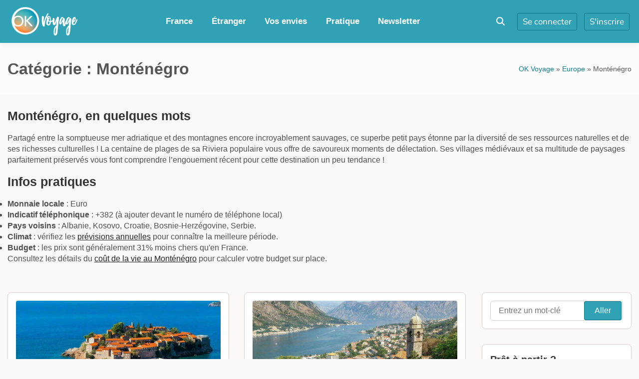

--- FILE ---
content_type: text/html; charset=UTF-8
request_url: https://www.okvoyage.com/europe/montenegro/
body_size: 143561
content:
<!doctype html>
<html lang="fr-FR" class="no-js light-mode">
<head><meta charset="UTF-8"><script>if(navigator.userAgent.match(/MSIE|Internet Explorer/i)||navigator.userAgent.match(/Trident\/7\..*?rv:11/i)){var href=document.location.href;if(!href.match(/[?&]nowprocket/)){if(href.indexOf("?")==-1){if(href.indexOf("#")==-1){document.location.href=href+"?nowprocket=1"}else{document.location.href=href.replace("#","?nowprocket=1#")}}else{if(href.indexOf("#")==-1){document.location.href=href+"&nowprocket=1"}else{document.location.href=href.replace("#","&nowprocket=1#")}}}}</script><script>(()=>{class RocketLazyLoadScripts{constructor(){this.v="2.0.4",this.userEvents=["keydown","keyup","mousedown","mouseup","mousemove","mouseover","mouseout","touchmove","touchstart","touchend","touchcancel","wheel","click","dblclick","input"],this.attributeEvents=["onblur","onclick","oncontextmenu","ondblclick","onfocus","onmousedown","onmouseenter","onmouseleave","onmousemove","onmouseout","onmouseover","onmouseup","onmousewheel","onscroll","onsubmit"]}async t(){this.i(),this.o(),/iP(ad|hone)/.test(navigator.userAgent)&&this.h(),this.u(),this.l(this),this.m(),this.k(this),this.p(this),this._(),await Promise.all([this.R(),this.L()]),this.lastBreath=Date.now(),this.S(this),this.P(),this.D(),this.O(),this.M(),await this.C(this.delayedScripts.normal),await this.C(this.delayedScripts.defer),await this.C(this.delayedScripts.async),await this.T(),await this.F(),await this.j(),await this.A(),window.dispatchEvent(new Event("rocket-allScriptsLoaded")),this.everythingLoaded=!0,this.lastTouchEnd&&await new Promise(t=>setTimeout(t,500-Date.now()+this.lastTouchEnd)),this.I(),this.H(),this.U(),this.W()}i(){this.CSPIssue=sessionStorage.getItem("rocketCSPIssue"),document.addEventListener("securitypolicyviolation",t=>{this.CSPIssue||"script-src-elem"!==t.violatedDirective||"data"!==t.blockedURI||(this.CSPIssue=!0,sessionStorage.setItem("rocketCSPIssue",!0))},{isRocket:!0})}o(){window.addEventListener("pageshow",t=>{this.persisted=t.persisted,this.realWindowLoadedFired=!0},{isRocket:!0}),window.addEventListener("pagehide",()=>{this.onFirstUserAction=null},{isRocket:!0})}h(){let t;function e(e){t=e}window.addEventListener("touchstart",e,{isRocket:!0}),window.addEventListener("touchend",function i(o){o.changedTouches[0]&&t.changedTouches[0]&&Math.abs(o.changedTouches[0].pageX-t.changedTouches[0].pageX)<10&&Math.abs(o.changedTouches[0].pageY-t.changedTouches[0].pageY)<10&&o.timeStamp-t.timeStamp<200&&(window.removeEventListener("touchstart",e,{isRocket:!0}),window.removeEventListener("touchend",i,{isRocket:!0}),"INPUT"===o.target.tagName&&"text"===o.target.type||(o.target.dispatchEvent(new TouchEvent("touchend",{target:o.target,bubbles:!0})),o.target.dispatchEvent(new MouseEvent("mouseover",{target:o.target,bubbles:!0})),o.target.dispatchEvent(new PointerEvent("click",{target:o.target,bubbles:!0,cancelable:!0,detail:1,clientX:o.changedTouches[0].clientX,clientY:o.changedTouches[0].clientY})),event.preventDefault()))},{isRocket:!0})}q(t){this.userActionTriggered||("mousemove"!==t.type||this.firstMousemoveIgnored?"keyup"===t.type||"mouseover"===t.type||"mouseout"===t.type||(this.userActionTriggered=!0,this.onFirstUserAction&&this.onFirstUserAction()):this.firstMousemoveIgnored=!0),"click"===t.type&&t.preventDefault(),t.stopPropagation(),t.stopImmediatePropagation(),"touchstart"===this.lastEvent&&"touchend"===t.type&&(this.lastTouchEnd=Date.now()),"click"===t.type&&(this.lastTouchEnd=0),this.lastEvent=t.type,t.composedPath&&t.composedPath()[0].getRootNode()instanceof ShadowRoot&&(t.rocketTarget=t.composedPath()[0]),this.savedUserEvents.push(t)}u(){this.savedUserEvents=[],this.userEventHandler=this.q.bind(this),this.userEvents.forEach(t=>window.addEventListener(t,this.userEventHandler,{passive:!1,isRocket:!0})),document.addEventListener("visibilitychange",this.userEventHandler,{isRocket:!0})}U(){this.userEvents.forEach(t=>window.removeEventListener(t,this.userEventHandler,{passive:!1,isRocket:!0})),document.removeEventListener("visibilitychange",this.userEventHandler,{isRocket:!0}),this.savedUserEvents.forEach(t=>{(t.rocketTarget||t.target).dispatchEvent(new window[t.constructor.name](t.type,t))})}m(){const t="return false",e=Array.from(this.attributeEvents,t=>"data-rocket-"+t),i="["+this.attributeEvents.join("],[")+"]",o="[data-rocket-"+this.attributeEvents.join("],[data-rocket-")+"]",s=(e,i,o)=>{o&&o!==t&&(e.setAttribute("data-rocket-"+i,o),e["rocket"+i]=new Function("event",o),e.setAttribute(i,t))};new MutationObserver(t=>{for(const n of t)"attributes"===n.type&&(n.attributeName.startsWith("data-rocket-")||this.everythingLoaded?n.attributeName.startsWith("data-rocket-")&&this.everythingLoaded&&this.N(n.target,n.attributeName.substring(12)):s(n.target,n.attributeName,n.target.getAttribute(n.attributeName))),"childList"===n.type&&n.addedNodes.forEach(t=>{if(t.nodeType===Node.ELEMENT_NODE)if(this.everythingLoaded)for(const i of[t,...t.querySelectorAll(o)])for(const t of i.getAttributeNames())e.includes(t)&&this.N(i,t.substring(12));else for(const e of[t,...t.querySelectorAll(i)])for(const t of e.getAttributeNames())this.attributeEvents.includes(t)&&s(e,t,e.getAttribute(t))})}).observe(document,{subtree:!0,childList:!0,attributeFilter:[...this.attributeEvents,...e]})}I(){this.attributeEvents.forEach(t=>{document.querySelectorAll("[data-rocket-"+t+"]").forEach(e=>{this.N(e,t)})})}N(t,e){const i=t.getAttribute("data-rocket-"+e);i&&(t.setAttribute(e,i),t.removeAttribute("data-rocket-"+e))}k(t){Object.defineProperty(HTMLElement.prototype,"onclick",{get(){return this.rocketonclick||null},set(e){this.rocketonclick=e,this.setAttribute(t.everythingLoaded?"onclick":"data-rocket-onclick","this.rocketonclick(event)")}})}S(t){function e(e,i){let o=e[i];e[i]=null,Object.defineProperty(e,i,{get:()=>o,set(s){t.everythingLoaded?o=s:e["rocket"+i]=o=s}})}e(document,"onreadystatechange"),e(window,"onload"),e(window,"onpageshow");try{Object.defineProperty(document,"readyState",{get:()=>t.rocketReadyState,set(e){t.rocketReadyState=e},configurable:!0}),document.readyState="loading"}catch(t){console.log("WPRocket DJE readyState conflict, bypassing")}}l(t){this.originalAddEventListener=EventTarget.prototype.addEventListener,this.originalRemoveEventListener=EventTarget.prototype.removeEventListener,this.savedEventListeners=[],EventTarget.prototype.addEventListener=function(e,i,o){o&&o.isRocket||!t.B(e,this)&&!t.userEvents.includes(e)||t.B(e,this)&&!t.userActionTriggered||e.startsWith("rocket-")||t.everythingLoaded?t.originalAddEventListener.call(this,e,i,o):(t.savedEventListeners.push({target:this,remove:!1,type:e,func:i,options:o}),"mouseenter"!==e&&"mouseleave"!==e||t.originalAddEventListener.call(this,e,t.savedUserEvents.push,o))},EventTarget.prototype.removeEventListener=function(e,i,o){o&&o.isRocket||!t.B(e,this)&&!t.userEvents.includes(e)||t.B(e,this)&&!t.userActionTriggered||e.startsWith("rocket-")||t.everythingLoaded?t.originalRemoveEventListener.call(this,e,i,o):t.savedEventListeners.push({target:this,remove:!0,type:e,func:i,options:o})}}J(t,e){this.savedEventListeners=this.savedEventListeners.filter(i=>{let o=i.type,s=i.target||window;return e!==o||t!==s||(this.B(o,s)&&(i.type="rocket-"+o),this.$(i),!1)})}H(){EventTarget.prototype.addEventListener=this.originalAddEventListener,EventTarget.prototype.removeEventListener=this.originalRemoveEventListener,this.savedEventListeners.forEach(t=>this.$(t))}$(t){t.remove?this.originalRemoveEventListener.call(t.target,t.type,t.func,t.options):this.originalAddEventListener.call(t.target,t.type,t.func,t.options)}p(t){let e;function i(e){return t.everythingLoaded?e:e.split(" ").map(t=>"load"===t||t.startsWith("load.")?"rocket-jquery-load":t).join(" ")}function o(o){function s(e){const s=o.fn[e];o.fn[e]=o.fn.init.prototype[e]=function(){return this[0]===window&&t.userActionTriggered&&("string"==typeof arguments[0]||arguments[0]instanceof String?arguments[0]=i(arguments[0]):"object"==typeof arguments[0]&&Object.keys(arguments[0]).forEach(t=>{const e=arguments[0][t];delete arguments[0][t],arguments[0][i(t)]=e})),s.apply(this,arguments),this}}if(o&&o.fn&&!t.allJQueries.includes(o)){const e={DOMContentLoaded:[],"rocket-DOMContentLoaded":[]};for(const t in e)document.addEventListener(t,()=>{e[t].forEach(t=>t())},{isRocket:!0});o.fn.ready=o.fn.init.prototype.ready=function(i){function s(){parseInt(o.fn.jquery)>2?setTimeout(()=>i.bind(document)(o)):i.bind(document)(o)}return"function"==typeof i&&(t.realDomReadyFired?!t.userActionTriggered||t.fauxDomReadyFired?s():e["rocket-DOMContentLoaded"].push(s):e.DOMContentLoaded.push(s)),o([])},s("on"),s("one"),s("off"),t.allJQueries.push(o)}e=o}t.allJQueries=[],o(window.jQuery),Object.defineProperty(window,"jQuery",{get:()=>e,set(t){o(t)}})}P(){const t=new Map;document.write=document.writeln=function(e){const i=document.currentScript,o=document.createRange(),s=i.parentElement;let n=t.get(i);void 0===n&&(n=i.nextSibling,t.set(i,n));const c=document.createDocumentFragment();o.setStart(c,0),c.appendChild(o.createContextualFragment(e)),s.insertBefore(c,n)}}async R(){return new Promise(t=>{this.userActionTriggered?t():this.onFirstUserAction=t})}async L(){return new Promise(t=>{document.addEventListener("DOMContentLoaded",()=>{this.realDomReadyFired=!0,t()},{isRocket:!0})})}async j(){return this.realWindowLoadedFired?Promise.resolve():new Promise(t=>{window.addEventListener("load",t,{isRocket:!0})})}M(){this.pendingScripts=[];this.scriptsMutationObserver=new MutationObserver(t=>{for(const e of t)e.addedNodes.forEach(t=>{"SCRIPT"!==t.tagName||t.noModule||t.isWPRocket||this.pendingScripts.push({script:t,promise:new Promise(e=>{const i=()=>{const i=this.pendingScripts.findIndex(e=>e.script===t);i>=0&&this.pendingScripts.splice(i,1),e()};t.addEventListener("load",i,{isRocket:!0}),t.addEventListener("error",i,{isRocket:!0}),setTimeout(i,1e3)})})})}),this.scriptsMutationObserver.observe(document,{childList:!0,subtree:!0})}async F(){await this.X(),this.pendingScripts.length?(await this.pendingScripts[0].promise,await this.F()):this.scriptsMutationObserver.disconnect()}D(){this.delayedScripts={normal:[],async:[],defer:[]},document.querySelectorAll("script[type$=rocketlazyloadscript]").forEach(t=>{t.hasAttribute("data-rocket-src")?t.hasAttribute("async")&&!1!==t.async?this.delayedScripts.async.push(t):t.hasAttribute("defer")&&!1!==t.defer||"module"===t.getAttribute("data-rocket-type")?this.delayedScripts.defer.push(t):this.delayedScripts.normal.push(t):this.delayedScripts.normal.push(t)})}async _(){await this.L();let t=[];document.querySelectorAll("script[type$=rocketlazyloadscript][data-rocket-src]").forEach(e=>{let i=e.getAttribute("data-rocket-src");if(i&&!i.startsWith("data:")){i.startsWith("//")&&(i=location.protocol+i);try{const o=new URL(i).origin;o!==location.origin&&t.push({src:o,crossOrigin:e.crossOrigin||"module"===e.getAttribute("data-rocket-type")})}catch(t){}}}),t=[...new Map(t.map(t=>[JSON.stringify(t),t])).values()],this.Y(t,"preconnect")}async G(t){if(await this.K(),!0!==t.noModule||!("noModule"in HTMLScriptElement.prototype))return new Promise(e=>{let i;function o(){(i||t).setAttribute("data-rocket-status","executed"),e()}try{if(navigator.userAgent.includes("Firefox/")||""===navigator.vendor||this.CSPIssue)i=document.createElement("script"),[...t.attributes].forEach(t=>{let e=t.nodeName;"type"!==e&&("data-rocket-type"===e&&(e="type"),"data-rocket-src"===e&&(e="src"),i.setAttribute(e,t.nodeValue))}),t.text&&(i.text=t.text),t.nonce&&(i.nonce=t.nonce),i.hasAttribute("src")?(i.addEventListener("load",o,{isRocket:!0}),i.addEventListener("error",()=>{i.setAttribute("data-rocket-status","failed-network"),e()},{isRocket:!0}),setTimeout(()=>{i.isConnected||e()},1)):(i.text=t.text,o()),i.isWPRocket=!0,t.parentNode.replaceChild(i,t);else{const i=t.getAttribute("data-rocket-type"),s=t.getAttribute("data-rocket-src");i?(t.type=i,t.removeAttribute("data-rocket-type")):t.removeAttribute("type"),t.addEventListener("load",o,{isRocket:!0}),t.addEventListener("error",i=>{this.CSPIssue&&i.target.src.startsWith("data:")?(console.log("WPRocket: CSP fallback activated"),t.removeAttribute("src"),this.G(t).then(e)):(t.setAttribute("data-rocket-status","failed-network"),e())},{isRocket:!0}),s?(t.fetchPriority="high",t.removeAttribute("data-rocket-src"),t.src=s):t.src="data:text/javascript;base64,"+window.btoa(unescape(encodeURIComponent(t.text)))}}catch(i){t.setAttribute("data-rocket-status","failed-transform"),e()}});t.setAttribute("data-rocket-status","skipped")}async C(t){const e=t.shift();return e?(e.isConnected&&await this.G(e),this.C(t)):Promise.resolve()}O(){this.Y([...this.delayedScripts.normal,...this.delayedScripts.defer,...this.delayedScripts.async],"preload")}Y(t,e){this.trash=this.trash||[];let i=!0;var o=document.createDocumentFragment();t.forEach(t=>{const s=t.getAttribute&&t.getAttribute("data-rocket-src")||t.src;if(s&&!s.startsWith("data:")){const n=document.createElement("link");n.href=s,n.rel=e,"preconnect"!==e&&(n.as="script",n.fetchPriority=i?"high":"low"),t.getAttribute&&"module"===t.getAttribute("data-rocket-type")&&(n.crossOrigin=!0),t.crossOrigin&&(n.crossOrigin=t.crossOrigin),t.integrity&&(n.integrity=t.integrity),t.nonce&&(n.nonce=t.nonce),o.appendChild(n),this.trash.push(n),i=!1}}),document.head.appendChild(o)}W(){this.trash.forEach(t=>t.remove())}async T(){try{document.readyState="interactive"}catch(t){}this.fauxDomReadyFired=!0;try{await this.K(),this.J(document,"readystatechange"),document.dispatchEvent(new Event("rocket-readystatechange")),await this.K(),document.rocketonreadystatechange&&document.rocketonreadystatechange(),await this.K(),this.J(document,"DOMContentLoaded"),document.dispatchEvent(new Event("rocket-DOMContentLoaded")),await this.K(),this.J(window,"DOMContentLoaded"),window.dispatchEvent(new Event("rocket-DOMContentLoaded"))}catch(t){console.error(t)}}async A(){try{document.readyState="complete"}catch(t){}try{await this.K(),this.J(document,"readystatechange"),document.dispatchEvent(new Event("rocket-readystatechange")),await this.K(),document.rocketonreadystatechange&&document.rocketonreadystatechange(),await this.K(),this.J(window,"load"),window.dispatchEvent(new Event("rocket-load")),await this.K(),window.rocketonload&&window.rocketonload(),await this.K(),this.allJQueries.forEach(t=>t(window).trigger("rocket-jquery-load")),await this.K(),this.J(window,"pageshow");const t=new Event("rocket-pageshow");t.persisted=this.persisted,window.dispatchEvent(t),await this.K(),window.rocketonpageshow&&window.rocketonpageshow({persisted:this.persisted})}catch(t){console.error(t)}}async K(){Date.now()-this.lastBreath>45&&(await this.X(),this.lastBreath=Date.now())}async X(){return document.hidden?new Promise(t=>setTimeout(t)):new Promise(t=>requestAnimationFrame(t))}B(t,e){return e===document&&"readystatechange"===t||(e===document&&"DOMContentLoaded"===t||(e===window&&"DOMContentLoaded"===t||(e===window&&"load"===t||e===window&&"pageshow"===t)))}static run(){(new RocketLazyLoadScripts).t()}}RocketLazyLoadScripts.run()})();</script>
		
	<meta name="viewport" content="width=device-width, initial-scale=1, minimum-scale=1">
	<link rel="profile" href="https://gmpg.org/xfn/11">

	<link rel="dns-prefetch" href="//tracker.wpserveur.net"><meta name='robots' content='index, follow, max-image-preview:large, max-snippet:-1, max-video-preview:-1' />

	<!-- This site is optimized with the Yoast SEO plugin v26.6 - https://yoast.com/wordpress/plugins/seo/ -->
	<title>Monténégro : Blog et Guide de voyage sur OKvoyage</title>
<link data-rocket-prefetch href="https://fonts.googleapis.com" rel="dns-prefetch">
<link data-rocket-prefetch href="https://cache.consentframework.com" rel="dns-prefetch">
<link data-rocket-prefetch href="https://choices.consentframework.com" rel="dns-prefetch">
<link data-rocket-preload as="style" href="https://fonts.googleapis.com/css?family=Nunito%20Sans%3Aital%2Cwght%400%2C200%3B0%2C300%3B0%2C400%3B0%2C600%3B0%2C700%3B0%2C800%3B0%2C900%3B1%2C200%3B1%2C1.0.0%2C400%3B1%2C600&#038;display=swap" rel="preload">
<link href="https://fonts.googleapis.com/css?family=Nunito%20Sans%3Aital%2Cwght%400%2C200%3B0%2C300%3B0%2C400%3B0%2C600%3B0%2C700%3B0%2C800%3B0%2C900%3B1%2C200%3B1%2C1.0.0%2C400%3B1%2C600&#038;display=swap" media="print" onload="this.media=&#039;all&#039;" rel="stylesheet">
<style id="wpr-usedcss">img:is([sizes=auto i],[sizes^="auto," i]){contain-intrinsic-size:3000px 1500px}:where(.wp-block-button__link){border-radius:9999px;box-shadow:none;padding:calc(.667em + 2px) calc(1.333em + 2px);text-decoration:none}:root :where(.wp-block-button .wp-block-button__link.is-style-outline),:root :where(.wp-block-button.is-style-outline>.wp-block-button__link){border:2px solid;padding:.667em 1.333em}:root :where(.wp-block-button .wp-block-button__link.is-style-outline:not(.has-text-color)),:root :where(.wp-block-button.is-style-outline>.wp-block-button__link:not(.has-text-color)){color:currentColor}:root :where(.wp-block-button .wp-block-button__link.is-style-outline:not(.has-background)),:root :where(.wp-block-button.is-style-outline>.wp-block-button__link:not(.has-background)){background-color:initial;background-image:none}:where(.wp-block-calendar table:not(.has-background) th){background:#ddd}:where(.wp-block-columns){margin-bottom:1.75em}:where(.wp-block-columns.has-background){padding:1.25em 2.375em}:where(.wp-block-post-comments input[type=submit]){border:none}:where(.wp-block-cover-image:not(.has-text-color)),:where(.wp-block-cover:not(.has-text-color)){color:#fff}:where(.wp-block-cover-image.is-light:not(.has-text-color)),:where(.wp-block-cover.is-light:not(.has-text-color)){color:#000}:root :where(.wp-block-cover h1:not(.has-text-color)),:root :where(.wp-block-cover h2:not(.has-text-color)),:root :where(.wp-block-cover h3:not(.has-text-color)),:root :where(.wp-block-cover h4:not(.has-text-color)),:root :where(.wp-block-cover h5:not(.has-text-color)),:root :where(.wp-block-cover h6:not(.has-text-color)),:root :where(.wp-block-cover p:not(.has-text-color)){color:inherit}:where(.wp-block-file){margin-bottom:1.5em}:where(.wp-block-file__button){border-radius:2em;display:inline-block;padding:.5em 1em}:where(.wp-block-file__button):is(a):active,:where(.wp-block-file__button):is(a):focus,:where(.wp-block-file__button):is(a):hover,:where(.wp-block-file__button):is(a):visited{box-shadow:none;color:#fff;opacity:.85;text-decoration:none}:where(.wp-block-group.wp-block-group-is-layout-constrained){position:relative}:root :where(.wp-block-image.is-style-rounded img,.wp-block-image .is-style-rounded img){border-radius:9999px}:where(.wp-block-latest-comments:not([style*=line-height] .wp-block-latest-comments__comment)){line-height:1.1}:where(.wp-block-latest-comments:not([style*=line-height] .wp-block-latest-comments__comment-excerpt p)){line-height:1.8}:root :where(.wp-block-latest-posts.is-grid){padding:0}:root :where(.wp-block-latest-posts.wp-block-latest-posts__list){padding-left:0}ol,ul{box-sizing:border-box}:root :where(.wp-block-list.has-background){padding:1.25em 2.375em}:where(.wp-block-navigation.has-background .wp-block-navigation-item a:not(.wp-element-button)),:where(.wp-block-navigation.has-background .wp-block-navigation-submenu a:not(.wp-element-button)){padding:.5em 1em}:where(.wp-block-navigation .wp-block-navigation__submenu-container .wp-block-navigation-item a:not(.wp-element-button)),:where(.wp-block-navigation .wp-block-navigation__submenu-container .wp-block-navigation-submenu a:not(.wp-element-button)),:where(.wp-block-navigation .wp-block-navigation__submenu-container .wp-block-navigation-submenu button.wp-block-navigation-item__content),:where(.wp-block-navigation .wp-block-navigation__submenu-container .wp-block-pages-list__item button.wp-block-navigation-item__content){padding:.5em 1em}:root :where(p.has-background){padding:1.25em 2.375em}:where(p.has-text-color:not(.has-link-color)) a{color:inherit}:where(.wp-block-post-comments-form) input:not([type=submit]),:where(.wp-block-post-comments-form) textarea{border:1px solid #949494;font-family:inherit;font-size:1em}:where(.wp-block-post-comments-form) input:where(:not([type=submit]):not([type=checkbox])),:where(.wp-block-post-comments-form) textarea{padding:calc(.667em + 2px)}:where(.wp-block-post-excerpt){box-sizing:border-box;margin-bottom:var(--wp--style--block-gap);margin-top:var(--wp--style--block-gap)}:where(.wp-block-preformatted.has-background){padding:1.25em 2.375em}:where(.wp-block-search__button){border:1px solid #ccc;padding:6px 10px}:where(.wp-block-search__input){font-family:inherit;font-size:inherit;font-style:inherit;font-weight:inherit;letter-spacing:inherit;line-height:inherit;text-transform:inherit}:where(.wp-block-search__button-inside .wp-block-search__inside-wrapper){border:1px solid #949494;box-sizing:border-box;padding:4px}:where(.wp-block-search__button-inside .wp-block-search__inside-wrapper) .wp-block-search__input{border:none;border-radius:0;padding:0 4px}:where(.wp-block-search__button-inside .wp-block-search__inside-wrapper) .wp-block-search__input:focus{outline:0}:where(.wp-block-search__button-inside .wp-block-search__inside-wrapper) :where(.wp-block-search__button){padding:4px 8px}:root :where(.wp-block-separator.is-style-dots){height:auto;line-height:1;text-align:center}:root :where(.wp-block-separator.is-style-dots):before{color:currentColor;content:"···";font-family:serif;font-size:1.5em;letter-spacing:2em;padding-left:2em}:root :where(.wp-block-site-logo.is-style-rounded){border-radius:9999px}:where(.wp-block-social-links:not(.is-style-logos-only)) .wp-social-link{background-color:#f0f0f0;color:#444}:where(.wp-block-social-links:not(.is-style-logos-only)) .wp-social-link-amazon{background-color:#f90;color:#fff}:where(.wp-block-social-links:not(.is-style-logos-only)) .wp-social-link-bandcamp{background-color:#1ea0c3;color:#fff}:where(.wp-block-social-links:not(.is-style-logos-only)) .wp-social-link-behance{background-color:#0757fe;color:#fff}:where(.wp-block-social-links:not(.is-style-logos-only)) .wp-social-link-bluesky{background-color:#0a7aff;color:#fff}:where(.wp-block-social-links:not(.is-style-logos-only)) .wp-social-link-codepen{background-color:#1e1f26;color:#fff}:where(.wp-block-social-links:not(.is-style-logos-only)) .wp-social-link-deviantart{background-color:#02e49b;color:#fff}:where(.wp-block-social-links:not(.is-style-logos-only)) .wp-social-link-discord{background-color:#5865f2;color:#fff}:where(.wp-block-social-links:not(.is-style-logos-only)) .wp-social-link-dribbble{background-color:#e94c89;color:#fff}:where(.wp-block-social-links:not(.is-style-logos-only)) .wp-social-link-dropbox{background-color:#4280ff;color:#fff}:where(.wp-block-social-links:not(.is-style-logos-only)) .wp-social-link-etsy{background-color:#f45800;color:#fff}:where(.wp-block-social-links:not(.is-style-logos-only)) .wp-social-link-facebook{background-color:#0866ff;color:#fff}:where(.wp-block-social-links:not(.is-style-logos-only)) .wp-social-link-fivehundredpx{background-color:#000;color:#fff}:where(.wp-block-social-links:not(.is-style-logos-only)) .wp-social-link-flickr{background-color:#0461dd;color:#fff}:where(.wp-block-social-links:not(.is-style-logos-only)) .wp-social-link-foursquare{background-color:#e65678;color:#fff}:where(.wp-block-social-links:not(.is-style-logos-only)) .wp-social-link-github{background-color:#24292d;color:#fff}:where(.wp-block-social-links:not(.is-style-logos-only)) .wp-social-link-goodreads{background-color:#eceadd;color:#382110}:where(.wp-block-social-links:not(.is-style-logos-only)) .wp-social-link-google{background-color:#ea4434;color:#fff}:where(.wp-block-social-links:not(.is-style-logos-only)) .wp-social-link-gravatar{background-color:#1d4fc4;color:#fff}:where(.wp-block-social-links:not(.is-style-logos-only)) .wp-social-link-instagram{background-color:#f00075;color:#fff}:where(.wp-block-social-links:not(.is-style-logos-only)) .wp-social-link-lastfm{background-color:#e21b24;color:#fff}:where(.wp-block-social-links:not(.is-style-logos-only)) .wp-social-link-linkedin{background-color:#0d66c2;color:#fff}:where(.wp-block-social-links:not(.is-style-logos-only)) .wp-social-link-mastodon{background-color:#3288d4;color:#fff}:where(.wp-block-social-links:not(.is-style-logos-only)) .wp-social-link-medium{background-color:#000;color:#fff}:where(.wp-block-social-links:not(.is-style-logos-only)) .wp-social-link-meetup{background-color:#f6405f;color:#fff}:where(.wp-block-social-links:not(.is-style-logos-only)) .wp-social-link-patreon{background-color:#000;color:#fff}:where(.wp-block-social-links:not(.is-style-logos-only)) .wp-social-link-pinterest{background-color:#e60122;color:#fff}:where(.wp-block-social-links:not(.is-style-logos-only)) .wp-social-link-pocket{background-color:#ef4155;color:#fff}:where(.wp-block-social-links:not(.is-style-logos-only)) .wp-social-link-reddit{background-color:#ff4500;color:#fff}:where(.wp-block-social-links:not(.is-style-logos-only)) .wp-social-link-skype{background-color:#0478d7;color:#fff}:where(.wp-block-social-links:not(.is-style-logos-only)) .wp-social-link-snapchat{background-color:#fefc00;color:#fff;stroke:#000}:where(.wp-block-social-links:not(.is-style-logos-only)) .wp-social-link-soundcloud{background-color:#ff5600;color:#fff}:where(.wp-block-social-links:not(.is-style-logos-only)) .wp-social-link-spotify{background-color:#1bd760;color:#fff}:where(.wp-block-social-links:not(.is-style-logos-only)) .wp-social-link-telegram{background-color:#2aabee;color:#fff}:where(.wp-block-social-links:not(.is-style-logos-only)) .wp-social-link-threads{background-color:#000;color:#fff}:where(.wp-block-social-links:not(.is-style-logos-only)) .wp-social-link-tiktok{background-color:#000;color:#fff}:where(.wp-block-social-links:not(.is-style-logos-only)) .wp-social-link-tumblr{background-color:#011835;color:#fff}:where(.wp-block-social-links:not(.is-style-logos-only)) .wp-social-link-twitch{background-color:#6440a4;color:#fff}:where(.wp-block-social-links:not(.is-style-logos-only)) .wp-social-link-twitter{background-color:#1da1f2;color:#fff}:where(.wp-block-social-links:not(.is-style-logos-only)) .wp-social-link-vimeo{background-color:#1eb7ea;color:#fff}:where(.wp-block-social-links:not(.is-style-logos-only)) .wp-social-link-vk{background-color:#4680c2;color:#fff}:where(.wp-block-social-links:not(.is-style-logos-only)) .wp-social-link-wordpress{background-color:#3499cd;color:#fff}:where(.wp-block-social-links:not(.is-style-logos-only)) .wp-social-link-whatsapp{background-color:#25d366;color:#fff}:where(.wp-block-social-links:not(.is-style-logos-only)) .wp-social-link-x{background-color:#000;color:#fff}:where(.wp-block-social-links:not(.is-style-logos-only)) .wp-social-link-yelp{background-color:#d32422;color:#fff}:where(.wp-block-social-links:not(.is-style-logos-only)) .wp-social-link-youtube{background-color:red;color:#fff}:where(.wp-block-social-links.is-style-logos-only) .wp-social-link{background:0 0}:where(.wp-block-social-links.is-style-logos-only) .wp-social-link svg{height:1.25em;width:1.25em}:where(.wp-block-social-links.is-style-logos-only) .wp-social-link-amazon{color:#f90}:where(.wp-block-social-links.is-style-logos-only) .wp-social-link-bandcamp{color:#1ea0c3}:where(.wp-block-social-links.is-style-logos-only) .wp-social-link-behance{color:#0757fe}:where(.wp-block-social-links.is-style-logos-only) .wp-social-link-bluesky{color:#0a7aff}:where(.wp-block-social-links.is-style-logos-only) .wp-social-link-codepen{color:#1e1f26}:where(.wp-block-social-links.is-style-logos-only) .wp-social-link-deviantart{color:#02e49b}:where(.wp-block-social-links.is-style-logos-only) .wp-social-link-discord{color:#5865f2}:where(.wp-block-social-links.is-style-logos-only) .wp-social-link-dribbble{color:#e94c89}:where(.wp-block-social-links.is-style-logos-only) .wp-social-link-dropbox{color:#4280ff}:where(.wp-block-social-links.is-style-logos-only) .wp-social-link-etsy{color:#f45800}:where(.wp-block-social-links.is-style-logos-only) .wp-social-link-facebook{color:#0866ff}:where(.wp-block-social-links.is-style-logos-only) .wp-social-link-fivehundredpx{color:#000}:where(.wp-block-social-links.is-style-logos-only) .wp-social-link-flickr{color:#0461dd}:where(.wp-block-social-links.is-style-logos-only) .wp-social-link-foursquare{color:#e65678}:where(.wp-block-social-links.is-style-logos-only) .wp-social-link-github{color:#24292d}:where(.wp-block-social-links.is-style-logos-only) .wp-social-link-goodreads{color:#382110}:where(.wp-block-social-links.is-style-logos-only) .wp-social-link-google{color:#ea4434}:where(.wp-block-social-links.is-style-logos-only) .wp-social-link-gravatar{color:#1d4fc4}:where(.wp-block-social-links.is-style-logos-only) .wp-social-link-instagram{color:#f00075}:where(.wp-block-social-links.is-style-logos-only) .wp-social-link-lastfm{color:#e21b24}:where(.wp-block-social-links.is-style-logos-only) .wp-social-link-linkedin{color:#0d66c2}:where(.wp-block-social-links.is-style-logos-only) .wp-social-link-mastodon{color:#3288d4}:where(.wp-block-social-links.is-style-logos-only) .wp-social-link-medium{color:#000}:where(.wp-block-social-links.is-style-logos-only) .wp-social-link-meetup{color:#f6405f}:where(.wp-block-social-links.is-style-logos-only) .wp-social-link-patreon{color:#000}:where(.wp-block-social-links.is-style-logos-only) .wp-social-link-pinterest{color:#e60122}:where(.wp-block-social-links.is-style-logos-only) .wp-social-link-pocket{color:#ef4155}:where(.wp-block-social-links.is-style-logos-only) .wp-social-link-reddit{color:#ff4500}:where(.wp-block-social-links.is-style-logos-only) .wp-social-link-skype{color:#0478d7}:where(.wp-block-social-links.is-style-logos-only) .wp-social-link-snapchat{color:#fff;stroke:#000}:where(.wp-block-social-links.is-style-logos-only) .wp-social-link-soundcloud{color:#ff5600}:where(.wp-block-social-links.is-style-logos-only) .wp-social-link-spotify{color:#1bd760}:where(.wp-block-social-links.is-style-logos-only) .wp-social-link-telegram{color:#2aabee}:where(.wp-block-social-links.is-style-logos-only) .wp-social-link-threads{color:#000}:where(.wp-block-social-links.is-style-logos-only) .wp-social-link-tiktok{color:#000}:where(.wp-block-social-links.is-style-logos-only) .wp-social-link-tumblr{color:#011835}:where(.wp-block-social-links.is-style-logos-only) .wp-social-link-twitch{color:#6440a4}:where(.wp-block-social-links.is-style-logos-only) .wp-social-link-twitter{color:#1da1f2}:where(.wp-block-social-links.is-style-logos-only) .wp-social-link-vimeo{color:#1eb7ea}:where(.wp-block-social-links.is-style-logos-only) .wp-social-link-vk{color:#4680c2}:where(.wp-block-social-links.is-style-logos-only) .wp-social-link-whatsapp{color:#25d366}:where(.wp-block-social-links.is-style-logos-only) .wp-social-link-wordpress{color:#3499cd}:where(.wp-block-social-links.is-style-logos-only) .wp-social-link-x{color:#000}:where(.wp-block-social-links.is-style-logos-only) .wp-social-link-yelp{color:#d32422}:where(.wp-block-social-links.is-style-logos-only) .wp-social-link-youtube{color:red}:root :where(.wp-block-social-links .wp-social-link a){padding:.25em}:root :where(.wp-block-social-links.is-style-logos-only .wp-social-link a){padding:0}:root :where(.wp-block-social-links.is-style-pill-shape .wp-social-link a){padding-left:.6666666667em;padding-right:.6666666667em}:root :where(.wp-block-tag-cloud.is-style-outline){display:flex;flex-wrap:wrap;gap:1ch}:root :where(.wp-block-tag-cloud.is-style-outline a){border:1px solid;font-size:unset!important;margin-right:0;padding:1ch 2ch;text-decoration:none!important}:root :where(.wp-block-table-of-contents){box-sizing:border-box}:where(.wp-block-term-description){box-sizing:border-box;margin-bottom:var(--wp--style--block-gap);margin-top:var(--wp--style--block-gap)}:where(pre.wp-block-verse){font-family:inherit}.entry-content{counter-reset:footnotes}:root{--wp--preset--font-size--normal:16px;--wp--preset--font-size--huge:42px}.screen-reader-text{border:0;clip-path:inset(50%);height:1px;margin:-1px;overflow:hidden;padding:0;position:absolute;width:1px;word-wrap:normal!important}.screen-reader-text:focus{background-color:#ddd;clip-path:none;color:#444;display:block;font-size:1em;height:auto;left:5px;line-height:normal;padding:15px 23px 14px;text-decoration:none;top:5px;width:auto;z-index:100000}html :where(.has-border-color){border-style:solid}html :where([style*=border-top-color]){border-top-style:solid}html :where([style*=border-right-color]){border-right-style:solid}html :where([style*=border-bottom-color]){border-bottom-style:solid}html :where([style*=border-left-color]){border-left-style:solid}html :where([style*=border-width]){border-style:solid}html :where([style*=border-top-width]){border-top-style:solid}html :where([style*=border-right-width]){border-right-style:solid}html :where([style*=border-bottom-width]){border-bottom-style:solid}html :where([style*=border-left-width]){border-left-style:solid}html :where(img[class*=wp-image-]){height:auto;max-width:100%}:where(figure){margin:0 0 1em}html :where(.is-position-sticky){--wp-admin--admin-bar--position-offset:var(--wp-admin--admin-bar--height,0px)}@media screen and (max-width:600px){html :where(.is-position-sticky){--wp-admin--admin-bar--position-offset:0px}}:root :where(.wp-block-image figcaption){color:#555;font-size:13px;text-align:center}:where(.wp-block-group.has-background){padding:1.25em 2.375em}:root :where(.wp-block-template-part.has-background){margin-bottom:0;margin-top:0;padding:1.25em 2.375em}.buddypress_object_nav .bp-navs{background:#0000;clear:both;overflow:hidden}.buddypress_object_nav .bp-navs ul{margin:0;padding:0}.buddypress_object_nav .bp-navs ul li{list-style:none;margin:0}.buddypress_object_nav .bp-navs ul li a,.buddypress_object_nav .bp-navs ul li span{border:0;display:block;padding:5px 10px;text-decoration:none}.buddypress_object_nav .bp-navs ul li .count{background:#eaeaea;border:1px solid #ccc;border-radius:50%;color:#555;display:inline-block;font-size:12px;margin-left:2px;padding:3px 6px;text-align:center;vertical-align:middle}.buddypress_object_nav .bp-navs ul li a .count:empty{display:none}.buddypress_object_nav .bp-navs ul li.last select{max-width:185px}.buddypress_object_nav .bp-navs ul li.current a,.buddypress_object_nav .bp-navs ul li.selected a{color:#333;opacity:1}.buddypress_object_nav .bp-navs ul li.current a .count,.buddypress_object_nav .bp-navs ul li.selected a .count{background-color:#fff}.buddypress_object_nav .bp-navs ul li.dynamic a .count,.buddypress_object_nav .bp-navs ul li.dynamic.current a .count,.buddypress_object_nav .bp-navs ul li.dynamic.selected a .count{background-color:#5087e5;border:0;color:#fafafa}.buddypress_object_nav .bp-navs ul li.dynamic a:hover .count{background-color:#5087e5;border:0;color:#fff}:root{--wp--preset--aspect-ratio--square:1;--wp--preset--aspect-ratio--4-3:4/3;--wp--preset--aspect-ratio--3-4:3/4;--wp--preset--aspect-ratio--3-2:3/2;--wp--preset--aspect-ratio--2-3:2/3;--wp--preset--aspect-ratio--16-9:16/9;--wp--preset--aspect-ratio--9-16:9/16;--wp--preset--color--black:#000000;--wp--preset--color--cyan-bluish-gray:#abb8c3;--wp--preset--color--white:#ffffff;--wp--preset--color--pale-pink:#f78da7;--wp--preset--color--vivid-red:#cf2e2e;--wp--preset--color--luminous-vivid-orange:#ff6900;--wp--preset--color--luminous-vivid-amber:#fcb900;--wp--preset--color--light-green-cyan:#7bdcb5;--wp--preset--color--vivid-green-cyan:#00d084;--wp--preset--color--pale-cyan-blue:#8ed1fc;--wp--preset--color--vivid-cyan-blue:#0693e3;--wp--preset--color--vivid-purple:#9b51e0;--wp--preset--color--base:#ffffff;--wp--preset--color--contrast:#000000;--wp--preset--color--primary:#ef5455;--wp--preset--color--secondary:#41848f;--wp--preset--color--tertiary:#F6F6F6;--wp--preset--gradient--vivid-cyan-blue-to-vivid-purple:linear-gradient(135deg,rgba(6, 147, 227, 1) 0%,rgb(155, 81, 224) 100%);--wp--preset--gradient--light-green-cyan-to-vivid-green-cyan:linear-gradient(135deg,rgb(122, 220, 180) 0%,rgb(0, 208, 130) 100%);--wp--preset--gradient--luminous-vivid-amber-to-luminous-vivid-orange:linear-gradient(135deg,rgba(252, 185, 0, 1) 0%,rgba(255, 105, 0, 1) 100%);--wp--preset--gradient--luminous-vivid-orange-to-vivid-red:linear-gradient(135deg,rgba(255, 105, 0, 1) 0%,rgb(207, 46, 46) 100%);--wp--preset--gradient--very-light-gray-to-cyan-bluish-gray:linear-gradient(135deg,rgb(238, 238, 238) 0%,rgb(169, 184, 195) 100%);--wp--preset--gradient--cool-to-warm-spectrum:linear-gradient(135deg,rgb(74, 234, 220) 0%,rgb(151, 120, 209) 20%,rgb(207, 42, 186) 40%,rgb(238, 44, 130) 60%,rgb(251, 105, 98) 80%,rgb(254, 248, 76) 100%);--wp--preset--gradient--blush-light-purple:linear-gradient(135deg,rgb(255, 206, 236) 0%,rgb(152, 150, 240) 100%);--wp--preset--gradient--blush-bordeaux:linear-gradient(135deg,rgb(254, 205, 165) 0%,rgb(254, 45, 45) 50%,rgb(107, 0, 62) 100%);--wp--preset--gradient--luminous-dusk:linear-gradient(135deg,rgb(255, 203, 112) 0%,rgb(199, 81, 192) 50%,rgb(65, 88, 208) 100%);--wp--preset--gradient--pale-ocean:linear-gradient(135deg,rgb(255, 245, 203) 0%,rgb(182, 227, 212) 50%,rgb(51, 167, 181) 100%);--wp--preset--gradient--electric-grass:linear-gradient(135deg,rgb(202, 248, 128) 0%,rgb(113, 206, 126) 100%);--wp--preset--gradient--midnight:linear-gradient(135deg,rgb(2, 3, 129) 0%,rgb(40, 116, 252) 100%);--wp--preset--font-size--small:13px;--wp--preset--font-size--medium:20px;--wp--preset--font-size--large:36px;--wp--preset--font-size--x-large:42px;--wp--preset--spacing--20:0.44rem;--wp--preset--spacing--30:0.67rem;--wp--preset--spacing--40:1rem;--wp--preset--spacing--50:1.5rem;--wp--preset--spacing--60:2.25rem;--wp--preset--spacing--70:3.38rem;--wp--preset--spacing--80:5.06rem;--wp--preset--shadow--natural:6px 6px 9px rgba(0, 0, 0, .2);--wp--preset--shadow--deep:12px 12px 50px rgba(0, 0, 0, .4);--wp--preset--shadow--sharp:6px 6px 0px rgba(0, 0, 0, .2);--wp--preset--shadow--outlined:6px 6px 0px -3px rgba(255, 255, 255, 1),6px 6px rgba(0, 0, 0, 1);--wp--preset--shadow--crisp:6px 6px 0px rgba(0, 0, 0, 1)}:root{--wp--style--global--content-size:840px;--wp--style--global--wide-size:1200px}:where(body){margin:0}:where(.wp-site-blocks)>*{margin-block-start:24px;margin-block-end:0}:where(.wp-site-blocks)>:first-child{margin-block-start:0}:where(.wp-site-blocks)>:last-child{margin-block-end:0}:root{--wp--style--block-gap:24px}:root :where(.is-layout-flow)>:first-child{margin-block-start:0}:root :where(.is-layout-flow)>:last-child{margin-block-end:0}:root :where(.is-layout-flow)>*{margin-block-start:24px;margin-block-end:0}:root :where(.is-layout-constrained)>:first-child{margin-block-start:0}:root :where(.is-layout-constrained)>:last-child{margin-block-end:0}:root :where(.is-layout-constrained)>*{margin-block-start:24px;margin-block-end:0}:root :where(.is-layout-flex){gap:24px}:root :where(.is-layout-grid){gap:24px}body{padding-top:0;padding-right:0;padding-bottom:0;padding-left:0}a:where(:not(.wp-element-button)){text-decoration:none}:root :where(.wp-element-button,.wp-block-button__link){background-color:#32373c;border-width:0;color:#fff;font-family:inherit;font-size:inherit;line-height:inherit;padding:calc(.667em + 2px) calc(1.333em + 2px);text-decoration:none}:root :where(.wp-block-pullquote){font-size:1.5em;line-height:1.6}@-webkit-keyframes spin{0%{-webkit-transform:rotate(0);transform:rotate(0)}100%{-webkit-transform:rotate(359deg);transform:rotate(359deg)}}@keyframes spin{0%{-webkit-transform:rotate(0);transform:rotate(0)}100%{-webkit-transform:rotate(359deg);transform:rotate(359deg)}}.authors-list-ajax-filter{margin-bottom:80px}.authors-list-ajax-filter form{display:flex;flex-wrap:wrap;justify-content:center}.authors-list-ajax-filter input[type=search]{width:auto;margin-right:15px}.authors-list-items{position:relative}.authors-list-items .spinner{display:none;left:0;width:100%;height:100%;z-index:9999;position:absolute}.authors-list-items .spinner .spin{position:absolute;top:50%;left:50%;-webkit-animation:2s linear infinite spin;animation:2s linear infinite spin}.authors-list-items .spinner svg{position:absolute;width:100px;height:100px;-webkit-transform:translate(-50%,-50%);transform:translate(-50%,-50%)}.ui-state-disabled{cursor:default!important;pointer-events:none}.ui-icon{display:inline-block;vertical-align:middle;margin-top:-.25em;position:relative;text-indent:-99999px;overflow:hidden;background-repeat:no-repeat}.ui-slider{position:relative;text-align:left}.ui-slider .ui-slider-handle{position:absolute;z-index:2;width:1.2em;height:1.2em;cursor:pointer;-ms-touch-action:none;touch-action:none}.ui-slider .ui-slider-range{position:absolute;z-index:1;font-size:.7em;display:block;border:0;background-position:0 0}.ui-slider.ui-state-disabled .ui-slider-handle,.ui-slider.ui-state-disabled .ui-slider-range{filter:inherit}.ui-slider-horizontal{height:.8em}.ui-slider-horizontal .ui-slider-handle{top:-.3em;margin-left:-.6em}.ui-slider-horizontal .ui-slider-range{top:0;height:100%}.ui-slider-horizontal .ui-slider-range-min{left:0}.ui-slider-horizontal .ui-slider-range-max{right:0}.ui-slider-vertical{width:.8em;height:100px}.ui-slider-vertical .ui-slider-handle{left:-.3em;margin-left:0;margin-bottom:-.6em}.ui-slider-vertical .ui-slider-range{left:0;width:100%}.ui-slider-vertical .ui-slider-range-min{bottom:0}.ui-slider-vertical .ui-slider-range-max{top:0}.ui-widget{font-family:Arial,Helvetica,sans-serif;font-size:1em}.ui-widget .ui-widget{font-size:1em}.ui-widget button,.ui-widget input,.ui-widget select,.ui-widget textarea{font-family:Arial,Helvetica,sans-serif;font-size:1em}.ui-widget.ui-widget-content{border:1px solid #c5c5c5}.ui-widget-content{border:1px solid #ddd;background:#fff;color:#333}.ui-widget-content a{color:#333}.ui-widget-header{border:1px solid #ddd;background:#e9e9e9;color:#333;font-weight:700}.ui-widget-header a{color:#333}.ui-state-default,.ui-widget-content .ui-state-default,.ui-widget-header .ui-state-default{border:1px solid #c5c5c5;background:#f6f6f6;font-weight:400;color:#454545}.ui-state-default a,.ui-state-default a:link,.ui-state-default a:visited{color:#454545;text-decoration:none}.ui-state-focus,.ui-state-hover,.ui-widget-content .ui-state-focus,.ui-widget-content .ui-state-hover,.ui-widget-header .ui-state-focus,.ui-widget-header .ui-state-hover{border:1px solid #ccc;background:#ededed;font-weight:400;color:#2b2b2b}.ui-state-focus a,.ui-state-focus a:hover,.ui-state-focus a:link,.ui-state-focus a:visited,.ui-state-hover a,.ui-state-hover a:hover,.ui-state-hover a:link,.ui-state-hover a:visited{color:#2b2b2b;text-decoration:none}.ui-state-active,.ui-widget-content .ui-state-active,.ui-widget-header .ui-state-active{border:1px solid #003eff;background:#007fff;font-weight:400;color:#fff}.ui-state-active a,.ui-state-active a:link,.ui-state-active a:visited{color:#fff;text-decoration:none}.ui-state-disabled,.ui-widget-content .ui-state-disabled,.ui-widget-header .ui-state-disabled{opacity:.35;-ms-filter:"alpha(opacity=35)";background-image:none}.ui-state-disabled .ui-icon{-ms-filter:"alpha(opacity=35)"}.ui-icon{width:16px;height:16px}.ui-icon,.ui-widget-content .ui-icon{background-image:var(--wpr-bg-24189470-3a5f-450a-91c1-bf1a821c6095)}.ui-widget-header .ui-icon{background-image:var(--wpr-bg-c4563043-d8d4-48b0-a093-9ed25ef43b31)}.ui-state-focus .ui-icon,.ui-state-hover .ui-icon{background-image:var(--wpr-bg-4fcea367-f152-4eac-9397-d75ef3fcba94)}.ui-state-active .ui-icon{background-image:var(--wpr-bg-bb637a9d-068d-4d94-bfd5-ea067b618f9d)}.ui-corner-all{border-top-left-radius:3px}.ui-corner-all{border-top-right-radius:3px}.ui-corner-all{border-bottom-left-radius:3px}.ui-corner-all{border-bottom-right-radius:3px}.atwho-view{background:rgba(204,204,204,.8);border-radius:2px;border:1px solid #ccc;box-shadow:0 0 5px rgba(204,204,204,.25),0 0 1px #fff;color:#d84800;display:none;font-family:sans-serif;margin-top:18px;position:absolute;top:0;z-index:1000}.atwho-view{left:0}.atwho-view ul{background:#fff;list-style:none;margin:auto;padding:0}.atwho-view ul li{border-bottom:1px solid #efefef;box-sizing:content-box;cursor:pointer;display:block;font-size:14px;height:20px;line-height:20px;margin:0;overflow:hidden;padding:5px 10px}.atwho-view img{border-radius:2px;float:right;height:20px;margin-top:0;width:20px}.atwho-view strong{background:#efefef;font-weight:700}.atwho-view .username strong{color:#d54e21}.atwho-view small{color:#aaa;float:right;font-size:smaller;font-weight:400;margin:0 10px 0 40px}.atwho-view .cur{background:rgba(239,239,239,.5)}@media (max-width:900px){.atwho-view img{float:left;margin:0 10px 0 0}}@media (max-width:400px){.atwho-view ul li{font-size:16px;line-height:23px;padding:13px}.atwho-view ul li img{height:30px;margin-top:-5px;width:30px}.atwho-view{border-radius:0;left:0!important;width:100%}.atwho-view ul li .username{display:inline-block;margin:-10px 0 0;padding:10px 0}.atwho-view ul li small{display:inline-block;margin-left:20px}}.gamipress-spinner{display:block;margin:4px auto;width:20px;height:20px;background:url([data-uri])}#gamipress-achievements-container:not([class*=gamipress-columns]){display:block;margin:0 auto;clear:both}.gamipress-achievements-list .gamipress-achievement{padding:1em 0}.gamipress-achievement:not(.gamipress-layout-none){display:-webkit-box;display:-webkit-flex;display:-ms-flexbox;display:flex;-webkit-flex-wrap:wrap;-ms-flex-wrap:wrap;flex-wrap:wrap;align-self:flex-start;width:100%;margin-bottom:1rem}.gamipress-achievement:not(.gamipress-layout-none) *{box-sizing:border-box}.gamipress-open-close-switch{text-align:right}.gamipress-extras-window{display:none}.gamipress-achievements-list .gamipress-achievement.user-has-earned .gamipress-extras-window li{text-decoration:line-through}.gamipress-achievements-list .gamipress-achievement.user-has-earned .gamipress-extras-window li:hover{text-decoration:none}.show-hide-close:after,.show-hide-open:after{content:'';display:inline-block;background:url([data-uri]) no-repeat;background-size:100%;width:22px;height:22px;vertical-align:top}.show-hide-close:after{-webkit-transform:rotate(180deg);-moz-transform:rotate(180deg);-ms-transform:rotate(180deg);-o-transform:rotate(180deg);transform:rotate(180deg)}.gamipress-share-buttons{display:flex;flex-wrap:wrap;margin-left:-2px;margin-right:-2px}.gamipress-share-button{display:inline-block;width:28px;height:28px;vertical-align:middle;padding:4px;margin:2px;background-repeat:no-repeat;background-position:center;background-size:18px 18px;box-sizing:border-box}.gamipress-share-button span{display:none}@media only screen and (max-width:760px),(min-device-width:768px) and (max-device-width:1024px){#gamipress-earnings-table,#gamipress-earnings-table tbody,#gamipress-earnings-table td,#gamipress-earnings-table th,#gamipress-earnings-table thead,#gamipress-earnings-table tr{display:block;width:100%}#gamipress-earnings-table thead tr{position:absolute;top:-9999px;left:-9999px}#gamipress-earnings-table tr{padding-bottom:1em;border-bottom:1px solid rgba(0,0,0,.1);margin-bottom:1em}#gamipress-earnings-table tr:after{content:" ";display:block;clear:both}}.gamipress-email-settings-loader{position:absolute;right:-65px;font-size:80%;width:60px}.gamipress-email-settings-loader .gamipress-email-settings-saving{-webkit-animation:1s infinite flickerAnimation;-moz-animation:1s infinite flickerAnimation;-o-animation:1s infinite flickerAnimation;animation:1s infinite flickerAnimation}@keyframes flickerAnimation{0%{opacity:1}50%{opacity:0}100%{opacity:1}}@-o-keyframes flickerAnimation{0%{opacity:1}50%{opacity:0}100%{opacity:1}}@-moz-keyframes flickerAnimation{0%{opacity:1}50%{opacity:0}100%{opacity:1}}@-webkit-keyframes flickerAnimation{0%{opacity:1}50%{opacity:0}100%{opacity:1}}.wpulike{display:block;position:relative;line-height:normal;margin:0;padding:10px 0}.wpulike .wp_ulike_general_class{display:inline-flex;align-items:center}.wpulike button.wp_ulike_btn{margin:0;position:relative;display:inline-block;vertical-align:middle;border-radius:.25em;box-shadow:none;padding:1em;font-size:15px;border:none;text-align:center;transition:none;cursor:pointer}.wpulike button.wp_ulike_btn:active,.wpulike button.wp_ulike_btn:focus,.wpulike button.wp_ulike_btn:hover{outline:0}.wpulike button.wp_ulike_btn::-moz-focus-inner{border:0}.wpulike button.wp_ulike_btn:disabled:active,.wpulike button.wp_ulike_btn:disabled:focus,.wpulike button.wp_ulike_btn:disabled:hover,.wpulike button.wp_ulike_btn[disabled=disabled]:active,.wpulike button.wp_ulike_btn[disabled=disabled]:focus,.wpulike button.wp_ulike_btn[disabled=disabled]:hover{outline:0;background-color:initial}.wpulike button.wp_ulike_btn.wp_ulike_put_text{font-size:14px;font-weight:600;line-height:28px;padding:0 10px;min-width:50px}.wpulike .wp_ulike_is_loading .wp_ulike_btn{background-image:var(--wpr-bg-c14b146c-076d-4229-8851-cdd62000d7fb);background-repeat:no-repeat;background-position:center center}.wpulike .wp_ulike_is_loading .wp_ulike_btn span{visibility:hidden}.wpulike .wp_ulike_is_loading .wp_ulike_btn.wp_ulike_put_image::after{content:none}.wpulike .count-box:empty{display:none}#buddypress #activity-stream .wp_ulike_likers_wrapper li{border:none;padding:0}#buddypress #activity-stream .wp_ulike_likers_wrapper li a,#buddypress #activity-stream .wp_ulike_likers_wrapper li img{float:none;padding:0;margin:0}.wp_ulike_click_is_disabled{pointer-events:none;cursor:default}.wp_ulike_likers_wrapper{margin:10px 0;flex:0 0 100%}.wp_ulike_likers_wrapper:empty{display:none}.ulf-tooltip .wp_ulike_likers_wrapper{margin:0}.wpulike-notification{position:fixed;z-index:999999;pointer-events:none;right:20px;bottom:20px}.wpulike-notification *{-moz-box-sizing:border-box;-webkit-box-sizing:border-box;box-sizing:border-box}.wpulike-notification .wpulike-message{position:relative;pointer-events:auto;word-wrap:break-word;overflow:hidden;margin:0 0 6px;padding:14px 15px 14px 65px;width:290px;border-radius:3px;background-color:#007bc3;color:#fff;animation:.2s backwards wpUlikeNotifitcationsAnimation;box-shadow:0 3px 5px rgba(0,0,0,.08);font-size:.9rem;font-weight:500;line-height:normal}.wpulike-notification .wpulike-message:hover{opacity:.9;cursor:pointer}.wpulike-notification .wpulike-message:before{content:"";background-position:center center;background-repeat:no-repeat;background-image:var(--wpr-bg-c8774884-28d9-44bc-8835-86c3b77076a3);background-size:25px;position:absolute;left:0;width:50px;top:0;height:100%;background-color:rgba(0,0,0,.06)}@keyframes wpUlikeNotifitcationsAnimation{from{opacity:0;transform:translateY(100%)}to{opacity:.8;transform:translateY(0)}}@media screen and (max-width:768px){.wpulike-notification .wpulike-message{padding:11px 11px 11px 55px;font-size:13px}.wpulike-notification .wpulike-message:before{background-size:25px;width:45px}}@media screen and (max-width:320px){.wpulike-notification{left:10px;right:10px}.wpulike-notification .wpulike-message{padding:9px 9px 9px 45px;font-size:12px;width:100%}.wpulike-notification .wpulike-message:before{background-size:15px;width:35px}}.ulf-tooltip{max-width:360px;position:absolute;z-index:999999;background:#444;border-radius:5px;padding:10px;box-sizing:border-box;-moz-box-sizing:border-box;-webkit-box-sizing:border-box;top:0;left:0}.ulf-centered{position:fixed;top:50%;left:50%}.ulf-content{margin:5px 20px 5px 10px;font-size:1em;line-height:1.6em;text-align:center;color:#fff;font-weight:800}.ulf-arrow{border:15px solid rgba(232,232,232,0);content:" ";height:0;width:0;position:absolute;pointer-events:none;margin-left:-15px}.ulf-arrow-hug-left{left:30px;right:auto}.ulf-arrow-hug-right{right:30px;left:auto}.ulf-arrow-hug-left.ulf-arrow-super-hug{left:15px;right:auto}.ulf-arrow-hug-right.ulf-arrow-super-hug{right:1px;left:auto}.rtl .wpulike-notification{left:20px;right:inherit}.rtl .wpulike-notification .wpulike-message{padding:14px 65px 14px 15px}.rtl .wpulike-notification .wpulike-message:before{left:auto;right:0}@media screen and (max-width:768px){.rtl .wpulike-notification .wpulike-message{padding:11px 55px 11px 11px}}@media screen and (max-width:320px){.rtl .wpulike-notification{left:10px;right:10px}.rtl .wpulike-notification .wpulike-message{padding:9px 45px 9px 9px}}@font-face{font-family:'Nunito Sans';font-style:normal;font-weight:200;font-stretch:100%;font-display:swap;src:url(https://fonts.gstatic.com/s/nunitosans/v18/pe0TMImSLYBIv1o4X1M8ce2xCx3yop4tQpF_MeTm0lfGWVpNn64CL7U8upHZIbMV51Q42ptCp7t1R-s.woff2) format('woff2');unicode-range:U+0000-00FF,U+0131,U+0152-0153,U+02BB-02BC,U+02C6,U+02DA,U+02DC,U+0304,U+0308,U+0329,U+2000-206F,U+20AC,U+2122,U+2191,U+2193,U+2212,U+2215,U+FEFF,U+FFFD}@font-face{font-family:'Nunito Sans';font-style:normal;font-weight:300;font-stretch:100%;font-display:swap;src:url(https://fonts.gstatic.com/s/nunitosans/v18/pe0TMImSLYBIv1o4X1M8ce2xCx3yop4tQpF_MeTm0lfGWVpNn64CL7U8upHZIbMV51Q42ptCp7t1R-s.woff2) format('woff2');unicode-range:U+0000-00FF,U+0131,U+0152-0153,U+02BB-02BC,U+02C6,U+02DA,U+02DC,U+0304,U+0308,U+0329,U+2000-206F,U+20AC,U+2122,U+2191,U+2193,U+2212,U+2215,U+FEFF,U+FFFD}@font-face{font-family:'Nunito Sans';font-style:normal;font-weight:400;font-stretch:100%;font-display:swap;src:url(https://fonts.gstatic.com/s/nunitosans/v18/pe0TMImSLYBIv1o4X1M8ce2xCx3yop4tQpF_MeTm0lfGWVpNn64CL7U8upHZIbMV51Q42ptCp7t1R-s.woff2) format('woff2');unicode-range:U+0000-00FF,U+0131,U+0152-0153,U+02BB-02BC,U+02C6,U+02DA,U+02DC,U+0304,U+0308,U+0329,U+2000-206F,U+20AC,U+2122,U+2191,U+2193,U+2212,U+2215,U+FEFF,U+FFFD}@font-face{font-family:'Nunito Sans';font-style:normal;font-weight:600;font-stretch:100%;font-display:swap;src:url(https://fonts.gstatic.com/s/nunitosans/v18/pe0TMImSLYBIv1o4X1M8ce2xCx3yop4tQpF_MeTm0lfGWVpNn64CL7U8upHZIbMV51Q42ptCp7t1R-s.woff2) format('woff2');unicode-range:U+0000-00FF,U+0131,U+0152-0153,U+02BB-02BC,U+02C6,U+02DA,U+02DC,U+0304,U+0308,U+0329,U+2000-206F,U+20AC,U+2122,U+2191,U+2193,U+2212,U+2215,U+FEFF,U+FFFD}@font-face{font-family:'Nunito Sans';font-style:normal;font-weight:700;font-stretch:100%;font-display:swap;src:url(https://fonts.gstatic.com/s/nunitosans/v18/pe0TMImSLYBIv1o4X1M8ce2xCx3yop4tQpF_MeTm0lfGWVpNn64CL7U8upHZIbMV51Q42ptCp7t1R-s.woff2) format('woff2');unicode-range:U+0000-00FF,U+0131,U+0152-0153,U+02BB-02BC,U+02C6,U+02DA,U+02DC,U+0304,U+0308,U+0329,U+2000-206F,U+20AC,U+2122,U+2191,U+2193,U+2212,U+2215,U+FEFF,U+FFFD}@font-face{font-family:'Nunito Sans';font-style:normal;font-weight:800;font-stretch:100%;font-display:swap;src:url(https://fonts.gstatic.com/s/nunitosans/v18/pe0TMImSLYBIv1o4X1M8ce2xCx3yop4tQpF_MeTm0lfGWVpNn64CL7U8upHZIbMV51Q42ptCp7t1R-s.woff2) format('woff2');unicode-range:U+0000-00FF,U+0131,U+0152-0153,U+02BB-02BC,U+02C6,U+02DA,U+02DC,U+0304,U+0308,U+0329,U+2000-206F,U+20AC,U+2122,U+2191,U+2193,U+2212,U+2215,U+FEFF,U+FFFD}@font-face{font-family:'Nunito Sans';font-style:normal;font-weight:900;font-stretch:100%;font-display:swap;src:url(https://fonts.gstatic.com/s/nunitosans/v18/pe0TMImSLYBIv1o4X1M8ce2xCx3yop4tQpF_MeTm0lfGWVpNn64CL7U8upHZIbMV51Q42ptCp7t1R-s.woff2) format('woff2');unicode-range:U+0000-00FF,U+0131,U+0152-0153,U+02BB-02BC,U+02C6,U+02DA,U+02DC,U+0304,U+0308,U+0329,U+2000-206F,U+20AC,U+2122,U+2191,U+2193,U+2212,U+2215,U+FEFF,U+FFFD}html{line-height:1.15;-webkit-text-size-adjust:100%}body{margin:0}link{display:none}h1{font-size:2em;margin:.67em 0}hr{-webkit-box-sizing:content-box;box-sizing:content-box;height:0;overflow:visible}pre{font-family:monospace;font-size:1em}a{background-color:transparent}abbr[title]{border-bottom:none;text-decoration:underline;-webkit-text-decoration:underline dotted;text-decoration:underline dotted}b,strong{font-weight:bolder}code,kbd,samp{font-family:monospace;font-size:1em}small{font-size:80%}sub,sup{font-size:75%;line-height:0;position:relative;vertical-align:baseline}sub{bottom:-.25em}sup{top:-.5em}img{border-style:none}button,input,optgroup,select,textarea{font-family:inherit;font-size:100%;line-height:1.15;margin:0}button,input{overflow:visible}button,select{text-transform:none}[type=button],[type=reset],[type=submit],button{-webkit-appearance:button}[type=button]::-moz-focus-inner,[type=reset]::-moz-focus-inner,[type=submit]::-moz-focus-inner,button::-moz-focus-inner{border-style:none;padding:0}[type=button]:-moz-focusring,[type=reset]:-moz-focusring,[type=submit]:-moz-focusring,button:-moz-focusring{outline:ButtonText dotted 1px}fieldset{padding:.35em .75em .625em}legend{-webkit-box-sizing:border-box;box-sizing:border-box;color:inherit;display:table;max-width:100%;padding:0;white-space:normal}progress{vertical-align:baseline}textarea{overflow:auto;resize:vertical}[type=checkbox],[type=radio]{-webkit-box-sizing:border-box;box-sizing:border-box;padding:0}[type=number]::-webkit-inner-spin-button,[type=number]::-webkit-outer-spin-button{height:auto}[type=search]{-webkit-appearance:textfield;outline-offset:-2px}[type=search]::-webkit-search-decoration{-webkit-appearance:none}::-webkit-file-upload-button{-webkit-appearance:button;font:inherit}details{display:block}summary{display:list-item}template{display:none}body,button,input,optgroup,select,textarea{color:#505050;color:var(--global-font-color);font-family:'Nunito Sans',serif;font-family:var(--global-font-family);font-size:1rem;font-size:var(--font-size-regular);line-height:1.4;line-height:var(--global-font-line-height)}button{font-family:inherit}h1,h2,h3,h4,h5,h6{font-family:'Nunito Sans','Helvetica Neue','Arial Narrow',sans-serif;font-family:var(--highlight-font-family);margin-top:0;margin-bottom:1rem;color:#003049;color:var(--global-title-color);line-height:1.4;font-weight:inherit;clear:both}h1{font-size:30px}h2{font-size:24px}h3{font-size:22px}h4{font-size:20px}h5{font-size:18px}h6{font-size:16px}cite,dfn,em,i{font-style:italic}blockquote,q{quotes:"" ""}blockquote{border-left:4px solid #003049;border-left:4px solid var(--color-quote-border);margin:0;padding-left:1em;margin-left:1.5rem}blockquote cite{color:#6c7781;color:var(--color-quote-citation);font-size:13px;margin-top:1em;position:relative;font-style:normal}address{margin:0 0 1.5em}pre{background:#eee;font-family:'Courier 10 Pitch',Courier,monospace;font-size:.9375rem;line-height:1.6;margin-bottom:1.5em;max-width:100%;overflow:auto;padding:1.5em}code,kbd,tt,var{font-family:Monaco,Consolas,'Andale Mono','DejaVu Sans Mono',monospace;font-size:.8rem}abbr{border-bottom:1px dotted #666;cursor:help}ins,mark{background:#fff9c0;text-decoration:none}big{font-size:125%}html{-webkit-box-sizing:border-box;box-sizing:border-box}*,:after,:before{-webkit-box-sizing:inherit;box-sizing:inherit}body{background:#f7f7f9;background:var(--color-theme-body)}hr{background-color:#e8e8e8;background-color:var(--color-hr);border:0;height:1px;margin-bottom:1.5em}ol,ul{margin:0 0 1.5em;padding-left:0}ul{list-style:disc}ol{list-style:decimal}li>ol,li>ul{margin-bottom:0;margin-left:1.5em}ol ol{list-style-type:lower-alpha}ul ul ul{list-style-type:square}ol ol ol{list-style-type:lower-roman}dt{font-weight:700}dd{margin:0 1.5em 1.5em}img{display:block;height:auto;max-width:100%}figure{margin:.5em 0}table{margin:0 0 1.5em}a{color:#003049;color:var(--color-link);text-decoration:none}a:active,a:focus,a:hover{color:#ee4036;color:var(--color-link-hover)}a:focus{outline:0}a:active,a:hover{outline:0}a:active,a:hover,a:where(:not(.wp-element-button)):focus{text-decoration:none}.container{margin-right:auto;margin-left:auto;padding-left:15px;padding-right:15px}.container:after,.container:before{content:" ";display:table}.container:after{clear:both}@media (min-width:768px){.container{width:100%}#primary,.site-wrapper{min-height:calc(100vh - 190px)}}@media (min-width:1200px){.container{width:100%;max-width:1300px}}.row{margin-left:-15px;margin-right:-15px}.row:not(.ld-course-list-items):after,.row:not(.ld-course-list-items):before{content:" ";display:table}.row:after{clear:both}@-ms-viewport{width:device-width}.primary-sidebar{width:100%;max-width:100%;max-width:var(--content-width);margin-left:auto;margin-right:auto}@media screen and (min-width:48em){.entry-content>blockquote{margin-left:auto;padding-left:1em}}.widget-area .widget{position:relative;margin:0 0 30px;padding:1em;border:1px solid #e4e3e3;border:1px solid var(--global-border-color);border-radius:8px;border-radius:var(--global-border-radius);background:#fff;background:var(--color-theme-white-box)}.widget-area .widget .widget-title{margin:-1rem -1rem 1rem;padding:1rem;border-bottom:1px solid #e4e3e3;border-bottom:1px solid var(--global-border-color)}.widget_nav_menu a,.widget_nav_menu a:focus,.widget_nav_menu a:hover{text-decoration:none;border-bottom:1px solid #e4e3e3;border-bottom:1px solid var(--global-border-color)}.widget.widget_search input[type=search]{-webkit-box-sizing:border-box;box-sizing:border-box;width:100%;padding:.5em 1em;border:1px solid #e4e3e3;border:1px solid var(--global-border-color)}.screen-reader-text{clip:rect(1px,1px,1px,1px);position:absolute!important;height:1px;width:1px;overflow:hidden;word-wrap:normal!important}.screen-reader-text:focus{background-color:#f1f1f1;border-radius:3px;-webkit-box-shadow:0 0 2px 2px rgba(0,0,0,.6);box-shadow:0 0 2px 2px rgba(0,0,0,.6);clip:auto!important;color:#21759b;display:block;font-size:.875rem;font-weight:700;height:auto;left:5px;line-height:normal;padding:15px 23px 14px;text-decoration:none;top:5px;width:auto;z-index:100000}#primary[tabindex="-1"]:focus{outline:0}#scrollUp{bottom:20px;right:20px;font-size:36px;border-radius:100px;background:rgba(0,0,0,.1);color:#fff;display:-webkit-box;display:-ms-flexbox;display:flex;-webkit-box-align:center;-ms-flex-align:center;align-items:center;-webkit-box-pack:center;-ms-flex-pack:center;justify-content:center;text-decoration:none;-webkit-box-shadow:inset 0 0 0 2px #e4e3e3;box-shadow:inset 0 0 0 2px #e4e3e3;-webkit-box-shadow:inset 0 0 0 2px var(--global-border-color);box-shadow:inset 0 0 0 2px var(--global-border-color)}#scrollUp,#scrollUp:after{width:50px;height:50px;line-height:50px}#scrollUp:after{position:absolute;content:"\f062";font-family:'Font Awesome 6 Pro';text-align:center;font-size:16px;color:#ee4036;color:var(--color-theme-primary);left:0;top:0;cursor:pointer;display:block;z-index:2}#scrollUp svg.progress-circle path,#scrollUp:after{-webkit-transition:.2s linear;transition:all .2s linear}#scrollUp svg.progress-circle path{stroke:#ee4036;stroke:var(--color-theme-primary);stroke-width:4;-webkit-box-sizing:border-box;box-sizing:border-box}#scrollUp svg path{fill:none}#scrollUp i{font-weight:400}#scrollUp:hover{background:#ee4036;background:var(--color-link-hover)}#scrollUp:hover:after{color:#fff}canvas{width:100%!important;height:auto!important}p:empty{margin:0}p:empty,p:empty:before{content:none}.buddyx-loader{display:block;position:absolute;top:50%;left:50%;-webkit-transform:translate(-50%,-50%);transform:translate(-50%,-50%);width:50px;height:50px;background-image:var(--wpr-bg-25e6d454-454f-4422-bc44-ae966079609a);background-repeat:no-repeat;background-size:30px;background-position:50% 50%;-webkit-transition:.3s;transition:all .3s ease}.site{margin:0 auto;max-width:100%;overflow:hidden}.site-wrapper{margin:2rem 0}@media screen and (min-width:60em){.has-sidebar-right:not(.buddypress):not(.bbpress):not(.woocommerce):not(.woocommerce-page):not(.post-type-archive-sfwd-courses):not(.single-sfwd-courses):not(.page-template-full-width-container):not(.ld-dashboard):not(.learnpress):not(.post-template-post-full-large):not(.post-template-post-full-small):not(.mediapress) .site-wrapper{display:grid;grid-template-columns:3fr 260px;grid-template-columns:3fr var(--global-sidebar-width);grid-gap:2rem;-webkit-box-pack:center;-ms-flex-pack:center;justify-content:center}.site-header{grid-column:span 2}.site-main{grid-column:1;min-width:0}.primary-sidebar{grid-column:2;min-width:0}.site-footer{grid-column:span 2}}@media screen and (max-width:60em){.site-wrapper{display:-webkit-box;display:-ms-flexbox;display:flex;-webkit-box-orient:horizontal;-webkit-box-direction:normal;-ms-flex-flow:row wrap;flex-flow:row wrap}#primary{-webkit-box-ordinal-group:2;-ms-flex-order:1;order:1;width:100%}.primary-sidebar{-webkit-box-ordinal-group:4;-ms-flex-order:3;order:3;width:100%}aside#secondary{width:100%}}textarea{width:100%}fieldset{border:1px solid #e4e3e3;border:1px solid var(--global-border-color);border-radius:6px;border-radius:var(--form-border-radius)}legend{padding:0 8px}.registration-login-submit,button.button,button[type=submit],input[type=button],input[type=reset],input[type=submit]{font-family:inherit;font-size:inherit;color:#fff;color:var(--button-text-color);background-color:#ee4036;background-color:var(--button-background-color);border-radius:6px;border-radius:var(--button-border-radius);padding:10px 20px;font-weight:500;font-style:normal;text-decoration:none;text-align:center;cursor:pointer;display:inline-block;line-height:1.3;border:1px solid #ee4036;border:1px solid var(--button-border-color);outline:0;vertical-align:middle;-webkit-appearance:none;-webkit-font-smoothing:antialiased;-moz-osx-font-smoothing:grayscale;-webkit-transition:.2s linear;transition:all .2s linear}.registration-login-submit:hover,button.button:hover,button[type=submit]:hover,input[type=reset]:hover,input[type=submit]:hover{color:#fff;color:var(--button-text-hover-color);background-color:#f83939;background-color:var(--button-background-hover-color);border:1px solid #f83939;border:1px solid var(--button-border-hover-color)}input[type=button]:active,input[type=button]:focus,input[type=reset]:active,input[type=reset]:focus,input[type=submit]:active,input[type=submit]:focus{border-color:#aaa #bbb #bbb;outline:0}input[type=color],input[type=date],input[type=datetime-local],input[type=email],input[type=month],input[type=number],input[type=password],input[type=search],input[type=tel],input[type=text],input[type=time],input[type=url],textarea{background-color:#fff;background-color:var(--color-theme-white-box);color:#505050;color:var(--global-font-color);border:1px solid #e4e3e3;border:1px solid var(--global-border-color);border-radius:6px;border-radius:var(--form-border-radius);padding:10px;min-height:38px}textarea{border-radius:6px;border-radius:var(--textarea-border-radius)}input[type=color]:focus,input[type=date]:focus,input[type=datetime-local]:focus,input[type=email]:focus,input[type=month]:focus,input[type=number]:focus,input[type=password]:focus,input[type=search]:focus,input[type=tel]:focus,input[type=text]:focus,input[type=time]:focus,input[type=url]:focus,textarea:focus{color:#505050;color:var(--global-font-color);outline:0}table{border-collapse:collapse;border-spacing:0;width:100%;margin:0 0 1rem}table,table td,table th{border:1px solid #e4e3e3;border:1px solid var(--global-border-color)}table td,table th{padding:1rem}select{display:inline-block;font-family:inherit;font-style:inherit;font-size:15px;height:35px;outline:0;vertical-align:middle;background-color:#fff;background-color:var(--color-theme-white-box);border:1px solid #e4e3e3;border:1px solid var(--global-border-color);border-radius:3px;-webkit-box-shadow:none;box-shadow:none;padding:0 12px;color:inherit}select option{background-color:#fff!important;background-color:var(--color-theme-white-box)!important}.top-bar{font-size:13px;background:#ee4036;background:var(--color-topbar-bg);color:#fff;color:var(--color-topbar-content);position:relative;z-index:999}.top-bar a{color:#fff;color:var(--color-topbar-link)}.top-bar a:hover{color:#fff;color:var(--color-topbar-link-hover)}.top-bar .container{margin:0 auto;padding:5px 15px}body.sticky-header.has-sticky-header .top-bar{opacity:0;visibility:hidden}.site-header-wrapper{position:relative;margin:0;padding-top:5px;padding-bottom:5px;border-top:0;background:#fff;background:var(--color-header-bg);min-height:51px;z-index:999;-webkit-box-shadow:0 1px 0 0 hsla(0,0%,100%,.05),0 5px 10px 0 hsla(0,0%,74.1%,.15);box-shadow:0 1px 0 0 hsla(0,0%,100%,.05),0 5px 10px 0 hsla(0,0%,74.1%,.15)}.dark-mode .site-header-wrapper{-webkit-box-shadow:none;box-shadow:none}.site-header-wrapper header{width:100%}.sticky-header .site-header-wrapper{position:relative}.sticky-header .site-header-wrapper.has-sticky-header{position:fixed;top:0;left:0;right:0;width:100%;z-index:999}.sticky-header .site-header-wrapper.has-sticky-header{-webkit-box-shadow:0 1px 0 0 hsla(0,0%,80.8%,.05),0 5px 10px 0 hsla(0,0%,51.8%,.15);box-shadow:0 1px 0 0 hsla(0,0%,80.8%,.05),0 5px 10px 0 hsla(0,0%,51.8%,.15)}.site-header{display:-webkit-box;display:-ms-flexbox;display:flex;-webkit-box-align:center;-ms-flex-align:center;align-items:center;-webkit-box-pack:justify;-ms-flex-pack:justify;justify-content:space-between}.custom-logo-link{display:block}.site-branding{min-width:150px;display:-webkit-box;display:-ms-flexbox;display:flex;-webkit-box-align:center;-ms-flex-align:center;align-items:center}.site-logo-wrapper>a{margin-right:15px}.site-branding img{width:150px;max-height:74px;min-height:60px;-o-object-fit:contain;object-fit:contain}.primary-menu-container .dropdown-toggle:after{border:0}@media (min-width:768px){.header-layout-4 .site-header-wrapper>.container{max-width:100%}.header-layout-4 .main-navigation.main-navigation .menu{-webkit-box-pack:center;-ms-flex-pack:center;justify-content:center}.header-layout-4 .buddypress-icons-wrapper .user-notifications,.header-layout-4 .menu-icons-wrapper .search{margin:0 15px}.header-layout-4 .buddypress-icons-wrapper .btn-login,.header-layout-4 .buddypress-icons-wrapper .btn-register{margin:0 4px}}.nav--toggle-small .menu-toggle{display:block;margin:0;padding:10px 0 10px 10px!important;font-family:'Nunito Sans','Helvetica Neue','Arial Narrow',sans-serif;font-family:var(--highlight-font-family);font-size:80%;line-height:0!important;color:#003049;color:var(--color-menu);text-transform:uppercase;border:0;border-radius:0;background:0 0;float:right;cursor:pointer;-webkit-box-ordinal-group:3;-ms-flex-order:2;order:2}.nav--toggle-small .menu-toggle:hover{color:#ee4036;color:var(--color-menu-hover)}.nav--toggle-small .menu-toggle .fa{font-size:20px}.buddyx-mobile-menu .dropdown-toggle,.mobile-menu-heading,.nav--toggle-sub .dropdown{display:none}.main-navigation .buddyx-mobile-menu,.moible-icons{display:none}@media (max-width:767px){.site-header-wrapper,.sticky-header .site-header-wrapper{z-index:9999}.site-branding{-webkit-box-flex:1;-ms-flex:1;flex:1;min-width:auto}.site-branding img{max-width:100%}.desktop-icons,.main-navigation .primary-menu-container.buddyx-desktop-menu{display:none}.main-navigation .buddyx-mobile-menu,.moible-icons{display:block}.nav--toggle-small .menu,.nav--toggle-small.nav--toggled-on .menu{display:block;padding:0 20px 20px}.mobile-menu-close{position:fixed;top:0;left:0;width:100%;height:100%;z-index:999;opacity:0;visibility:hidden;background-color:rgba(0,0,0,.7);-webkit-transition:.3s;transition:all .3s ease}.has-sticky-header .mobile-menu-close{z-index:99}.mobile-menu-opened .mobile-menu-close{opacity:1;visibility:visible}.mobile-menu-opened .switch-mode{display:none}.main-navigation .primary-menu-container{position:fixed;top:0;bottom:0;right:0;width:340px;overflow:auto;background-color:#fff;background-color:var(--color-header-bg);z-index:9999;-webkit-transform:translate3d(340px,0,0);transform:translate3d(340px,0,0);-webkit-transition:-webkit-transform .3s;transition:-webkit-transform .3s ease;transition:transform .3s ease;transition:transform .3s ease,-webkit-transform .3s ease}.mobile-menu-opened .primary-menu-container{display:block;-webkit-transform:none;transform:none}.mobile-menu-heading{margin-bottom:20px;padding:28px 20px;background-color:#000;display:-webkit-box;display:-ms-flexbox;display:flex;-webkit-box-orient:horizontal;-webkit-box-direction:normal;-ms-flex-direction:row;flex-direction:row;-ms-flex-wrap:wrap;flex-wrap:wrap;-webkit-box-align:center;-ms-flex-align:center;align-items:center;-webkit-box-pack:justify;-ms-flex-pack:justify;justify-content:space-between}.mobile-menu-heading .menu-title{letter-spacing:.6px;margin-bottom:0;padding-bottom:0;font-size:24px;text-transform:uppercase;vertical-align:middle;display:inline-block;color:#fff}.mobile-menu-heading .menu-close{width:auto;color:#fff;text-transform:uppercase;text-decoration:none;font-size:12px;letter-spacing:.6px;line-height:35px;position:relative;cursor:pointer;padding-right:21px}.mobile-menu-heading .menu-close:after,.mobile-menu-heading .menu-close:before{content:" ";position:absolute;right:0;top:50%;margin-top:-1px;width:15px;height:2px;display:inline-block;background-color:#fff;-webkit-transition:background-color .2s ease-in-out,transform .2s ease-in-out,width .2s ease-in-out;-webkit-transition:background-color .2s ease-in-out,width .2s ease-in-out,-webkit-transform .2s ease-in-out;transition:background-color .2s ease-in-out,width .2s ease-in-out,-webkit-transform .2s ease-in-out;transition:background-color .2s ease-in-out,transform .2s ease-in-out,width .2s ease-in-out;transition:background-color .2s ease-in-out,transform .2s ease-in-out,width .2s ease-in-out,-webkit-transform .2s ease-in-out;-webkit-transform:rotate(0);transform:rotate(0)}.mobile-menu-heading .menu-close:hover:before{-webkit-transform:rotate(45deg);transform:rotate(45deg)}.mobile-menu-heading .menu-close:hover:after{-webkit-transform:rotate(-45deg);transform:rotate(-45deg)}.main-navigation ul.menu ul li{padding-left:0}#primary-menu .submenu-btn,.buddyx-mobile-menu .navbar-buddyx-panel .submenu-btn,.buddyx-mobile-menu ul.menu .submenu-btn{width:32px;height:32px;line-height:35px;color:#003049;color:var(--color-menu);text-align:center;position:absolute;top:5px;right:0;border-radius:50%;z-index:2;cursor:pointer}#primary-menu .submenu-btn:hover,.main-navigation ul li.menu-item-has-children:hover .submenu-btn{color:#ee4036!important;color:var(--color-menu-hover)!important}.main-navigation .buddyx-mobile-menu ul.menu li+li{margin-top:5px}.buddyx-mobile-menu .navbar-buddyx-panel li a,.buddyx-mobile-menu ul.menu li a{color:#003049;color:var(--color-menu)}.buddyx-mobile-menu .navbar-buddyx-panel li a:hover,.buddyx-mobile-menu ul.menu li a:hover{color:#ee4036;color:var(--color-menu-hover)}.main-navigation .buddyx-mobile-menu ul.menu li a{padding:8px 15px;border-radius:6px}.main-navigation .buddyx-mobile-menu ul.menu li a:hover{background:#fafafa;background:var(--global-body-lightcolor)}.main-navigation ul li.menu-item-has-children{position:relative}}@media (max-width:480px){.main-navigation .primary-menu-container{width:300px}}.submenu-btn.fa-angle-down.fa-angle-up:before{content:"\f106"}@media (min-width:768px){.primary-menu-container{float:left;display:-webkit-box;display:-ms-flexbox;display:flex;-webkit-box-align:center;-ms-flex-align:center;align-items:center;-webkit-box-pack:end;-ms-flex-pack:end;justify-content:flex-end;-webkit-box-flex:1;-ms-flex:1;flex:1}.nav--toggle-small .menu-toggle{display:none}.nav--toggle-small .menu{display:block}#primary-menu .submenu-btn{position:absolute;right:0;top:40%;width:.7em;width:var(--dropdown-symbol-width);height:.7em;height:var(--dropdown-symbol-width);font-size:20px;line-height:inherit;margin:0;padding:0;border:none;border-radius:0;-webkit-transform:translateY(-50%);transform:translateY(-50%);overflow:visible;cursor:pointer}#primary-menu .sub-menu .submenu-btn{right:10px}.nav--toggle-sub ul ul{opacity:0;visibility:hidden;position:absolute;top:100%;right:0;-webkit-box-orient:vertical;-webkit-box-direction:normal;-ms-flex-direction:column;flex-direction:column;background:#fff;background:var(--color-theme-white-box);margin-left:0;margin-top:-30px;padding:10px 0;z-index:1;text-shadow:none;text-align:left;-webkit-box-shadow:0 2px 7px 1px rgba(0,0,0,.05),0 6px 32px 0 rgba(18,43,70,.1);box-shadow:0 2px 7px 1px rgba(0,0,0,.05),0 6px 32px 0 rgba(18,43,70,.1);border:0;border-radius:8px;border-radius:var(--global-border-radius);-webkit-transition:.3s;transition:all .3s}.dark-mode .nav--toggle-sub ul ul{-webkit-box-shadow:0 2px 7px 1px rgba(255,254,254,.05),0 6px 32px 0 rgba(18,43,70,.1);box-shadow:0 2px 7px 1px rgba(255,254,254,.05),0 6px 32px 0 rgba(18,43,70,.1)}.nav--toggle-sub ul .hideshow{position:relative}.nav--toggle-sub ul .hideshow ul{margin-left:-10px}.main-navigation ul.sub-menu li a{padding:5px 15px;border-radius:6px}.main-navigation ul.sub-menu li a:hover{background:#fafafa;background:var(--global-body-lightcolor)}.nav--toggle-sub .dropdown,.nav--toggle-sub .dropdown-toggle{background:0 0;position:absolute;right:0;top:50%;width:.7em;width:var(--dropdown-symbol-width);height:.7em;height:var(--dropdown-symbol-width);font-size:inherit;line-height:inherit;margin:0;padding:0;border:none;border-radius:0;-webkit-transform:translateY(-50%);transform:translateY(-50%);overflow:visible}.nav--toggle-sub .dropdown-symbol{display:block;background:0 0;position:absolute;right:20%;top:35%;width:60%;height:60%;border:solid #003049;border:solid var(--color-menu);border-width:0 2px 2px 0;-webkit-transform:translateY(-50%) rotate(45deg);transform:translateY(-50%) rotate(45deg)}.nav--toggle-sub ul ul .dropdown,.nav--toggle-sub ul ul .dropdown-toggle{top:32%;right:12px;-webkit-transform:rotate(90deg);transform:rotate(90deg)}.nav--toggle-sub ul ul .dropdown-symbol{-webkit-transform:rotate(-45deg);transform:rotate(-45deg)}.nav--toggle-sub .dropdown-toggle:hover,.nav--toggle-sub .menu-item--has-toggle:hover .dropdown-toggle{pointer-events:none}.main-navigation.nav--toggle-sub ul.sub-menu .dropdown-toggle{display:none}.nav--toggle-sub li.menu-item--has-toggle,.nav--toggle-sub li.menu-item-has-children{position:relative;padding-right:.7em;padding-right:var(--dropdown-symbol-width)}.main-navigation.nav--toggle-sub ul.sub-menu li.menu-item--has-toggle{padding-right:0}.nav--toggle-sub li.menu-item--toggled-on>ul,.nav--toggle-sub li:hover>ul,.nav--toggle-sub li:not(.menu-item--has-toggle):focus>ul{opacity:1;visibility:visible;margin-top:0}.nav--toggle-sub li.hideshow:hover>ul{opacity:0;visibility:hidden;margin-top:-30px}.nav--toggle-sub li.hideshow>ul.sub-menu.active{opacity:1;visibility:visible;margin-top:0}.nav--toggle-sub li:not(.menu-item--has-toggle):focus-within>ul{display:block}}.main-navigation{clear:both;display:-webkit-box;display:-ms-flexbox;display:flex;-webkit-box-pack:end;-ms-flex-pack:end;justify-content:flex-end;-webkit-box-flex:1;-ms-flex:1;flex:1;max-width:100%;max-width:var(--content-width);font-family:'Nunito Sans','Helvetica Neue','Arial Narrow',sans-serif;font-family:var(--highlight-font-family)}.main-navigation a{display:block;width:100%;padding:.5em 1em .5em 0;text-decoration:none;color:#003049;color:var(--color-menu)}.main-navigation a:hover{color:#ee4036;color:var(--color-menu-hover)}.main-navigation .sub-menu a,.main-navigation .user-menu-dropdown-item-wrapper a{color:#003049;color:var(--color-link)}.main-navigation .sub-menu a:hover,.main-navigation .user-menu-dropdown-item-wrapper a:hover{color:#ee4036;color:var(--color-link-hover)}.main-navigation ul{display:block;list-style:none;margin:0;padding:0}.main-navigation ul ul li{padding-left:1em}@media (min-width:768px){.main-navigation ul#primary-menu>li>a{padding:0 .5em;height:86px;line-height:86px;white-space:nowrap}.main-navigation ul li a{padding:.8em .5em}.main-navigation ul li{margin:0 0 0 .5em}.main-navigation ul li:first-child{margin-left:0}.main-navigation ul ul a{width:200px}.main-navigation ul ul li{padding-left:0;margin-left:0}.main-navigation ul ul.sub-menu li{margin:0 10px}.main-navigation ul ul li a{width:200px;background:0 0}.main-navigation ul ul ul{top:0;right:100%;min-height:100%}.main-navigation ul ul ul ul{right:-170px}.sub-menu li.menu-item--has-toggle>ul ul.sub-menu:before{top:30px;left:0;right:auto;-webkit-transform:rotate(230deg);transform:rotate(230deg)}body:not(.elementor-editor-active) .site-header-wrapper{display:-webkit-box;display:-ms-flexbox;display:flex;-webkit-box-align:center;-ms-flex-align:center;align-items:center}body:not(.elementor-editor-active).search-fullwidth .site-header-wrapper{-ms-flex-flow:wrap;flex-flow:wrap;padding:0}body.more-menu-enable .site-header-wrapper{height:86px}.main-navigation .menu{display:-webkit-box;display:-ms-flexbox;display:flex;-ms-flex-wrap:wrap;flex-wrap:wrap;-webkit-box-pack:end;-ms-flex-pack:end;justify-content:flex-end;-webkit-box-flex:1;-ms-flex:1;flex:1;-webkit-box-orient:horizontal;-webkit-box-direction:normal;-ms-flex-direction:row;flex-direction:row;overflow:hidden}.main-navigation.left .menu{-webkit-box-pack:start;-ms-flex-pack:start;justify-content:flex-start}.main-navigation.center .menu{-webkit-box-pack:center;-ms-flex-pack:center;justify-content:center}.more-menu-enable .main-navigation .menu{height:86px}.menu-loaded .main-navigation .menu{overflow:visible}.more-menu-enable.menu-loaded .main-navigation .menu{height:86px}.site-branding{padding-right:30px;line-height:inherit;white-space:nowrap}}.menu-icons-wrapper{display:-webkit-box;display:-ms-flexbox;display:flex;-webkit-box-align:center;-ms-flex-align:center;align-items:center;margin:0;padding:10px 0}.menu-icons-wrapper .search{margin:0 10px}.main-navigation .search a{padding:0}.menu-icons-wrapper .search{text-align:center;position:relative}.menu-icons-wrapper .top-menu-search-container{position:absolute;right:-10px;top:calc(100% + 30px);opacity:0;visibility:hidden;z-index:9;margin-top:-30px;-webkit-transition:.3s;transition:all .3s}.search-menu-dropdown.selected .search-menu-dropdown-menu{opacity:1;visibility:visible;margin-top:0}.menu-icons-wrapper #searchform{max-width:370px;position:relative;background:#fff;background:var(--color-theme-white-box);margin:0;padding:0;border-radius:6px;border-radius:var(--form-border-radius);-webkit-box-shadow:0 2px 7px 1px rgba(0,0,0,.05),0 6px 32px 0 rgba(18,43,70,.1);box-shadow:0 2px 7px 1px rgba(0,0,0,.05),0 6px 32px 0 rgba(18,43,70,.1)}.dark-mode .menu-icons-wrapper #searchform{-webkit-box-shadow:0 2px 7px 1px hsla(0,0%,100%,.05),0 6px 32px 0 rgba(18,43,70,.1);box-shadow:0 2px 7px 1px hsla(0,0%,100%,.05),0 6px 32px 0 rgba(18,43,70,.1)}.menu-icons-wrapper #searchform input[type=search]{border:none;background:0 0;padding:5px 50px 5px 15px;font-size:14px;width:365px;height:55px;-webkit-appearance:none}.menu-icons-wrapper #searchform input[type=search]:focus{outline:0}.menu-icons-wrapper #searchform input[type=search]{color:#aaa}.menu-icons-wrapper #searchform input[type=submit]{width:45px;height:45px;margin:0;padding:0;position:absolute;right:0;top:0;z-index:1;cursor:pointer;background:0 0;border:0;text-indent:-9999px}.menu-icons-wrapper #searchform:before{content:"\f002";position:absolute;font-family:'Font Awesome 6 Pro';font-size:14px;font-weight:900;right:15px;top:0;bottom:0;margin:auto;height:22px;color:#c2c2c2}.buddypress-icons-wrapper .user-notifications sup{width:15px;height:15px;line-height:15px;text-align:center;letter-spacing:0;font-size:9px;font-weight:700;background:#ee4036;background:var(--color-theme-primary);color:#fff;border-radius:50%;position:absolute;top:-5px;right:-8px;display:inline-block}.header-search-full-width{background-color:#fff;background-color:var(--color-theme-white-box);width:100%;height:100%;position:absolute;left:0;top:0;opacity:0;visibility:hidden;z-index:2}.search-visible .header-search-full-width{opacity:1;visibility:visible}.header-search-full-width .search-form,.header-search-full-width>.container{display:-webkit-box;display:-ms-flexbox;display:flex;-webkit-box-align:center;-ms-flex-align:center;align-items:center;height:100%}.header-search-full-width .search-form{margin:0 auto;max-width:500px;-webkit-box-flex:1;-ms-flex:1;flex:1}.header-search-full-width .search-form .search-field-top{font-size:14px;font-weight:400;height:auto;min-height:0;overflow:hidden;outline:0;padding:10px 15px 10px 35px;text-overflow:ellipsis;white-space:nowrap;width:100%;background-repeat:no-repeat;background-size:16px;background-image:var(--wpr-bg-7b5e8af1-b973-4f67-b35b-5fdb74dd2fbe);background-position:left 10px center}.header-search-full-width input[type=submit]{display:none}.header-search-full-width .close-search{width:30px;height:30px;display:-webkit-box;display:-ms-flexbox;display:flex;-webkit-box-align:center;-ms-flex-align:center;align-items:center;-webkit-box-pack:center;-ms-flex-pack:center;justify-content:center}.header-search-full-width .close-search i{font-size:20px;font-weight:400}.search-fullwidth .top-menu-search-container:not(.header-search-full-width){display:none!important}@media (max-width:767px){.menu-icons-wrapper:after{content:"";display:table;clear:both}.menu-icons-wrapper{float:none}.main-navigation{-webkit-box-flex:inherit;-ms-flex:inherit;flex:inherit}}.buddypress-icons-wrapper{display:-webkit-box;display:-ms-flexbox;display:flex;-webkit-box-align:center;-ms-flex-align:center;align-items:center;float:right;-webkit-box-flex:0;-ms-flex:0 0 auto;flex:0 0 auto;margin-left:15px}.buddypress-icons-wrapper a{padding:0}.buddypress-icons-wrapper .user-notifications{margin:0 10px;padding:10px 0;height:100%;display:-webkit-box;display:-ms-flexbox;display:flex;-webkit-box-align:center;-ms-flex-align:center;align-items:center;-webkit-box-pack:center;-ms-flex-pack:center;justify-content:center;position:relative}.buddypress-icons-wrapper .user-notifications{position:relative}.user-menu-dropdown-menu{opacity:0;visibility:hidden;position:absolute;top:100%;right:-8px;-webkit-box-orient:vertical;-webkit-box-direction:normal;-ms-flex-direction:column;flex-direction:column;background:#fff;background:var(--color-theme-white-box);margin-left:0;margin-top:-30px;padding:10px 0;z-index:1;text-shadow:none;text-align:left;-webkit-box-shadow:0 2px 7px 1px rgba(0,0,0,.05),0 6px 32px 0 rgba(18,43,70,.1);box-shadow:0 2px 7px 1px rgba(0,0,0,.05),0 6px 32px 0 rgba(18,43,70,.1);border:0;border-radius:8px;border-radius:var(--global-border-radius);-webkit-transition:.3s;transition:all .3s;overflow:hidden}.dark-mode .user-menu-dropdown-menu{-webkit-box-shadow:0 2px 7px 1px hsla(0,0%,100%,.05),0 6px 32px 0 rgba(18,43,70,.1);box-shadow:0 2px 7px 1px hsla(0,0%,100%,.05),0 6px 32px 0 rgba(18,43,70,.1)}.user-menu-dropdown-menu{padding:0;width:350px;max-width:350px;height:350px;left:auto;right:0;display:-webkit-box;display:-ms-flexbox;display:flex}.user-menu-dropdown-menu .dropdown-header,.user-menu-dropdown-menu .dropdown-item,.user-menu-dropdown-menu .dropdown-toggle{padding:14px 25px}.user-menu-dropdown-menu .dropdown-header{display:-webkit-box;display:-ms-flexbox;display:flex;-webkit-box-align:center;-ms-flex-align:center;align-items:center;border-bottom:1px solid #e4e3e3;border-bottom:1px solid var(--global-border-color)}.user-menu-dropdown-menu .dropdown-header .mark-read-all{font-size:.875rem;font-weight:500;color:#ee4036;color:var(--color-theme-primary);cursor:pointer}.user-menu-dropdown-menu .dropdown-item+.dropdown-item{border-top:1px solid #e4e3e3;border-top:1px solid var(--global-border-color)}.user-menu-dropdown-menu .user-menu-dropdown-item-wrapper>.dropdown-item:hover{background:#fafafa;background:var(--global-body-lightcolor)}.user-menu-dropdown-menu .user-menu-dropdown-item-wrapper{max-height:320px;overflow:hidden;overflow-y:auto}#notification-menu-dropdown-menu .user-menu-dropdown-item-wrapper .dropdown-item{display:-webkit-box;display:-ms-flexbox;display:flex;-webkit-box-align:center;-ms-flex-align:center;align-items:center;-webkit-box-pack:justify;-ms-flex-pack:justify;justify-content:space-between}#notification-menu-dropdown-menu .user-menu-dropdown-item-wrapper .dropdown-item .actions{opacity:0;visibility:hidden;cursor:pointer;z-index:3}@media (hover:none) and (pointer:coarse){#notification-menu-dropdown-menu .user-menu-dropdown-item-wrapper .dropdown-item .actions{opacity:1;visibility:visible}}#notification-menu-dropdown-menu .user-menu-dropdown-item-wrapper .dropdown-item:hover .actions{opacity:1;visibility:visible}.buddyx-friend-request .dropdown-item{padding:14px 15px}.buddyx-friend-request .dropdown-item:hover{background:#fafafa;background:var(--global-body-lightcolor)}.buddyx-friend-request .bp-feedback{margin:0;-webkit-box-shadow:none!important;box-shadow:none!important}.buddyx-friend-request .request-button{margin-left:auto}.buddyx-friend-request .request-button .buddyx-friendship-btn{color:#fff;color:var(--button-text-color);background-color:#ee4036;background-color:var(--button-background-color);border:1px solid #ee4036;border:1px solid var(--button-border-color);margin-left:5px;display:-webkit-inline-box;display:-ms-inline-flexbox;display:inline-flex;-webkit-box-align:center;-ms-flex-align:center;align-items:center;-webkit-box-pack:center;-ms-flex-pack:center;justify-content:center;width:25px;height:25px;border-radius:100%}.buddyx-friend-request .request-button .buddyx-friendship-btn:hover{background-color:#f83939;background-color:var(--button-background-hover-color);border:1px solid #f83939;border:1px solid var(--button-border-hover-color);color:#fff;color:var(--button-text-hover-color)}.buddyx-friend-request .request-button .buddyx-friendship-btn i{font-size:12px}.user-menu-dropdown-menu .dropdown-item{white-space:normal;position:relative}.user-menu-dropdown-menu .dropdown-item p{margin:0}.user-menu-dropdown-menu .mute{font-size:13px;color:#767676;color:var(--color-meta);line-height:1.5;margin-bottom:0}.user-menu-dropdown-menu .mute .bp-feedback{background:0 0;border:0}.user-menu-dropdown.selected .user-menu-dropdown-menu{opacity:1;visibility:visible;margin-top:0;overflow:visible}.buddypress-icons-wrapper .btn-login,.buddypress-icons-wrapper .btn-register{padding:.8em .5em}.buddypress-icons-wrapper .btn-login span,.buddypress-icons-wrapper .btn-register span{margin-right:6px}.buddypress-icons-wrapper .bp-icon-wrap.text-button>a{font-family:inherit;color:#fff;color:var(--button-text-color);background-color:#ee4036;background-color:var(--button-background-color);border-radius:3px;margin-left:10px;padding:5px 10px;font-weight:500;font-style:normal;text-decoration:none;text-align:center;cursor:pointer;display:inline;line-height:1.3;border:1px solid #ee4036;border:1px solid var(--button-border-color);outline:0;vertical-align:middle;-webkit-transition:.2s linear;transition:all .2s linear}.buddypress-icons-wrapper .bp-icon-wrap.text-button>a:hover{background-color:#f83939;background-color:var(--button-background-hover-color);border:1px solid #f83939;border:1px solid var(--button-border-hover-color)}.buddypress-icons-wrapper .bp-icon-wrap.text-button>a .fa,.buddypress-icons-wrapper .bp-icon-wrap.text-button>a .fas{font-size:0}.buddypress-icons-wrapper .bp-icon-wrap.text-button>a.btn-login span,.buddypress-icons-wrapper .bp-icon-wrap.text-button>a.btn-register span{margin-right:0}@media (max-width:767px){.buddypress-icons-wrapper{margin-left:0}.buddypress-icons-wrapper .btn-login,.buddypress-icons-wrapper .btn-register{font-size:12px}.buddypress-icons-wrapper .user-notifications>.bp-icon-wrap{pointer-events:none}}@media (max-width:543px){.menu-icons-wrapper #searchform input[type=search]{width:auto}.menu-icons-wrapper #searchform{max-width:250px}}@media (max-width:480px){.main-navigation{margin-left:auto}.menu-icons-wrapper .top-menu-search-container{right:-80px}.menu-icons-wrapper #searchform{max-width:200px}.buddypress-icons-wrapper .user-notifications{position:static}.user-menu-dropdown-menu{max-width:100%;width:calc(100% - 30px);margin:0 15px}}.buddyx-menu-panel{display:none}.buddyx-panel-toggle{margin:0;padding:10px 28px;-webkit-box-ordinal-group:unset;-ms-flex-order:unset;order:unset;border:none;cursor:pointer}.buddyx-panel-toggle,.buddyx-panel-toggle:hover{background:0 0!important}@media screen and (min-width:768px){.buddyx-menu-panel+#page,.buddyx-menu-panel+.site-loader+#page{padding-left:80px;-webkit-transition:padding-left .2s;transition:padding-left .2s}.buddyx-menu-panel.buddyx-panel-open+#page,.buddyx-menu-panel.buddyx-panel-open+.site-loader+#page{padding-left:230px}.sticky-header .buddyx-menu-panel+#page .site-header-wrapper.has-sticky-header,.sticky-header .buddyx-menu-panel+#page .site-header-wrapper.has-sticky-header .header-search-full-width,.sticky-header .buddyx-menu-panel+.site-loader+#page .site-header-wrapper.has-sticky-header,.sticky-header .buddyx-menu-panel+.site-loader+#page .site-header-wrapper.has-sticky-header .header-search-full-width{padding-left:80px}.sticky-header .buddyx-menu-panel.buddyx-panel-open+#page .site-header-wrapper.has-sticky-header,.sticky-header .buddyx-menu-panel.buddyx-panel-open+#page .site-header-wrapper.has-sticky-header .header-search-full-width,.sticky-header .buddyx-menu-panel.buddyx-panel-open+.site-loader+#page .site-header-wrapper.has-sticky-header,.sticky-header .buddyx-menu-panel.buddyx-panel-open+.site-loader+#page .site-header-wrapper.has-sticky-header .header-search-full-width{padding-left:230px}.buddyx-menu-panel{display:block;background:#fff;background:var(--color-panel-bg);width:80px;height:100vh;position:fixed;left:0;top:0;-webkit-box-shadow:0 3px 13px 0 rgba(18,43,70,.1);box-shadow:0 3px 13px 0 rgba(18,43,70,.1);z-index:1040;-webkit-transition:width .2s;transition:width .2s}.dark-mode .buddyx-menu-panel{-webkit-box-shadow:0 3px 13px 0 rgba(124,184,248,.1);box-shadow:0 3px 13px 0 rgba(124,184,248,.1)}.buddyx-menu-panel.buddyx-panel-open{width:230px}.navbar-buddyx-panel{list-style:none;margin:0;padding:0;display:-webkit-box;display:-ms-flexbox;display:flex;-webkit-box-orient:vertical;-webkit-box-direction:normal;-ms-flex-flow:column;flex-flow:column}ul.navbar-buddyx-panel li{margin-bottom:10px}ul.navbar-buddyx-panel li a span:not(.count){display:block;min-width:0;line-height:1.2;white-space:nowrap;overflow:hidden;text-overflow:ellipsis}ul.navbar-buddyx-panel .dropdown-toggle{white-space:unset}ul.navbar-buddyx-panel li.menu-item a i{font-size:18px;margin:0;border-radius:8px;border-radius:var(--global-border-radius);min-width:47px;width:47px;height:47px;display:-webkit-box;display:-ms-flexbox;display:flex;-webkit-box-align:center;-ms-flex-align:center;align-items:center;-webkit-box-pack:center;-ms-flex-pack:center;justify-content:center;-webkit-transition:.2s linear;transition:all .2s linear}ul.navbar-buddyx-panel li.menu-item a:hover i,ul.navbar-buddyx-panel li.menu-item.active a i{background:#fff;background:var(--color-theme-white-box);-webkit-box-shadow:3px 5px 20px 0 rgba(94,92,154,.18);box-shadow:3px 5px 20px 0 rgba(94,92,154,.18)}ul.navbar-buddyx-panel li.menu-item a i:before{margin:0;width:auto}ul.navbar-buddyx-panel li.menu-item a{margin:0;padding:0;color:#003049;color:var(--color-panel-menu);display:-webkit-box;display:-ms-flexbox;display:flex;-webkit-box-align:center;-ms-flex-align:center;align-items:center;word-break:break-all;text-decoration:none;-webkit-transition:.2s ease-in-out;transition:all .2s ease-in-out;border-radius:8px;border-radius:var(--global-border-radius)}ul.navbar-buddyx-panel li.menu-item a:hover{color:#ee4036;color:var(--color-panel-menu-hover)}ul.navbar-buddyx-panel li.menu-item a:hover,ul.navbar-buddyx-panel li.menu-item a:hover i{background-color:#fff;background-color:var(--color-panel-bg-hover)}ul.navbar-buddyx-panel li.menu-item.active>a i{background-color:#fff;background-color:var(--color-panel-bg-active)}.buddyx-menu-panel.buddyx-panel-open ul.navbar-buddyx-panel li.menu-item a:hover i,.buddyx-menu-panel.buddyx-panel-open ul.navbar-buddyx-panel li.menu-item.active a i{background:0 0;-webkit-box-shadow:none;box-shadow:none}.buddyx-menu-panel.buddyx-panel-open ul.navbar-buddyx-panel li.menu-item a:hover,.buddyx-menu-panel.buddyx-panel-open ul.navbar-buddyx-panel li.menu-item.active>a{-webkit-box-shadow:3px 5px 20px 0 rgba(94,92,154,.18);box-shadow:3px 5px 20px 0 rgba(94,92,154,.18)}.buddyx-menu-panel:not(.buddyx-panel-open) ul.navbar-buddyx-panel li.menu-item a>i+span{z-index:1;background-color:#383a45;color:#ecf0f1;color:var(--color-theme-white);font-size:80%;padding:.15rem .75rem;border-radius:100px;position:fixed;-webkit-transform:translate(50px);transform:translate(50px);white-space:nowrap;visibility:hidden;opacity:0;width:auto;text-align:center;margin-left:10px}.dark-mode .buddyx-menu-panel:not(.buddyx-panel-open) ul.navbar-buddyx-panel li.menu-item a>i+span{background-color:#fafafa;background-color:var(--global-body-lightcolor)}.buddyx-menu-panel:not(.buddyx-panel-open) ul.navbar-buddyx-panel li.menu-item a:hover i+span{visibility:visible;opacity:1;margin-left:0;-webkit-transition:.2s linear;transition:all .2s linear}ul.navbar-buddyx-panel li.menu-item a.dropdown-toggle:after{display:none}.buddyx-panel-open .navbar-buddyx-panel li.menu-item a.dropdown-toggle:after{display:block;position:absolute;right:10px}ul.navbar-buddyx-panel li.menu-item a>span{opacity:0;width:0;visibility:hidden}.buddyx-panel-open ul.navbar-buddyx-panel li.menu-item a>span{opacity:1;width:auto;visibility:visible}}ul.navbar-buddyx-panel .bx-submenu-toggle{font-weight:400;opacity:0;visibility:hidden}.buddyx-panel-open ul.navbar-buddyx-panel .bx-submenu-toggle{margin-left:auto;opacity:1;visibility:visible}ul.navbar-buddyx-panel .sub-menu{display:none;position:static;opacity:1;visibility:visible;margin:10px 0 -10px;padding:0;list-style:none}.buddyx-panel-open ul.navbar-buddyx-panel .sub-menu.submenu-open{display:block}.bx-submenu-toggle.bx-submenu-open{-webkit-transform:rotate(-180deg);transform:rotate(-180deg)}@media screen and (max-width:768px){.navbar-buddyx-panel li a:hover{background:#fafafa;background:var(--global-body-lightcolor)}ul.navbar-buddyx-panel .bx-submenu-toggle{display:none}ul.navbar-buddyx-panel .sub-menu{display:block;margin:5px 0 0}}.site-main .pagination{border-bottom:1px solid #e4e3e3;border-bottom:1px solid var(--global-border-color);margin:0 auto 2em;max-width:100%;max-width:var(--content-width);overflow:hidden;padding:0 1.5rem 2em}@media screen and (min-width:48em){.site-main .pagination{position:relative;margin:1rem 0;padding:1em;border:1px solid #e4e3e3;border:1px solid var(--global-border-color);-webkit-box-shadow:0 1px 2px 0 rgba(0,0,0,.1);box-shadow:0 1px 2px 0 rgba(0,0,0,.1);border-radius:8px;border-radius:var(--global-border-radius);background:#fff}}.site-main .pagination{background:0 0;margin-bottom:1.5em;border:0;-webkit-box-shadow:none;box-shadow:none}.pagination a:active,.pagination a:hover{border-color:#00a0d2}.pagination .next,.pagination .prev{min-width:auto;border-color:transparent}.pagination .next:active,.pagination .next:focus,.pagination .next:hover,.pagination .prev:active,.pagination .prev:focus,.pagination .prev:hover{border-color:transparent}.pagination .current{color:#ee4036;color:var(--color-link-hover);border-color:#505050;border-color:var(--global-font-color)}.site-footer{margin:1em 0 0;color:#505050;color:var(--color-footer-content);border-top:1px solid #e4e3e3;border-top:1px solid var(--global-border-color)}.site-footer,.site-footer-wrapper{background:#fff;background:var(--color-footer-bg)}.site-footer .widget-title{color:#003049;color:var(--color-footer-title)}.site-footer a{color:#003049;color:var(--color-footer-link)}.site-footer a:active,.site-footer a:hover{color:#ee4036;color:var(--color-footer-link-hover)}.footer-inner{padding:50px 0;display:-webkit-box;display:-ms-flexbox;display:flex;grid-gap:25px}@media (max-width:767px){.footer-inner{padding:0}}.footer-widget{width:100%;margin:0 15px}.footer-widget ul{list-style:none;margin:0;padding:0}.footer-widget:first-child{margin-left:0}.footer-widget:last-child{margin-right:0}@media (max-width:991px){.footer-inner{-ms-flex-wrap:wrap;flex-wrap:wrap}.footer-widget{width:50%;margin:0}}@media screen and (max-width:37.5em){.footer-inner{margin:50px 0;display:block}.footer-widget{width:100%}.site .site-sub-header .entry-title,.site .site-sub-header .page-title{font-size:24px}}.site-info{padding:2em 0;background:#fff;background:var(--color-copyright-bg);color:#505050;color:var(--color-copyright-content);border-top:1px solid #e4e3e3;border-top:1px solid var(--global-border-color);border-bottom:1px solid #e4e3e3;border-bottom:1px solid var(--global-border-color);text-align:center}.site-info a{color:#003049;color:var(--color-copyright-link)}.site-info a:hover{color:#ee4036;color:var(--color-copyright-link-hover)}.site-sub-header{position:relative;color:#003049;color:var(--color-subheader-title);margin:0;padding:30px 0;background:hsla(0,0%,100%,.5);background:var(--color-subheader-bg)}.site-sub-header>.container{display:-webkit-box;display:-ms-flexbox;display:flex;-webkit-box-pack:justify;-ms-flex-pack:justify;justify-content:space-between;-webkit-box-align:center;-ms-flex-align:center;align-items:center;-webkit-box-orient:horizontal;-webkit-box-direction:normal;-ms-flex-flow:row wrap;flex-flow:row wrap;padding:0 15px}.site-sub-header>.container:before{content:none}.site-sub-header .entry-title,.site-sub-header .page-title{position:relative;margin:0;z-index:1}.site-sub-header .entry-header-title,.site-sub-header .entry-title,.site-sub-header .page-title{color:#003049;color:var(--color-subheader-title);margin-right:auto}#breadcrumbs{font-size:14px;margin:0}#breadcrumbs a{color:#ee4036;color:var(--color-link-hover)}#breadcrumbs a:hover{text-decoration:underline}.entry{margin-bottom:1rem}.post-layout .entry-layout{position:relative}.entry-meta{font-size:inherit}.entry-meta{margin:0;display:-webkit-box;display:-ms-flexbox;display:flex;-webkit-box-align:center;-ms-flex-align:center;align-items:center;-ms-flex-flow:wrap;flex-flow:wrap;font-size:12px}.entry-meta .posted-by img{margin-right:5px;border-radius:100px}.entry-meta .posted-by{display:block;margin:0;font-weight:700}.entry-meta span.posted-by>a{text-transform:inherit;margin-left:0}.entry-meta .posted-by img{float:left;margin-right:15px}.post-meta-category{text-transform:uppercase}.post-meta-category{margin-bottom:5px!important;padding:0;list-style:none;display:-webkit-box;display:-ms-flexbox;display:flex;-ms-flex-wrap:wrap;flex-wrap:wrap;position:relative;font-weight:700}.post-meta-category a{color:#ee4036;color:var(--color-theme-primary);font-size:13px}.updated:not(.published){display:none}.entry-content{margin:1.5em 0 0}.site-wrapper .entry-content{margin-top:0}.entry-content>*{margin-right:auto;margin-left:auto;max-width:100%;max-width:var(--content-width)}p{margin:0 0 15px}@media screen and (min-width:48em){.entry-content>*{padding-left:0;padding-right:0}}.entry-content ol ol,.entry-content ul ul{margin-right:0;margin-left:0;padding-right:1.5em;padding-left:1.5em}.entry-content>ol,.entry-content>ul{margin-left:15px}.buddyx-article{-webkit-transition:.2s linear;transition:all .2s linear}.buddyx-article:hover{-webkit-box-shadow:0 6px 24px 0 rgba(18,43,70,.12);box-shadow:0 6px 24px 0 rgba(18,43,70,.12)}.dark-mode .buddyx-article:hover{-webkit-box-shadow:0 3px 13px 0 rgba(124,184,248,.1);box-shadow:0 3px 13px 0 rgba(124,184,248,.1)}.buddyx-article--default{margin-bottom:1rem}.buddyx-article--default .buddyx-article{position:relative;margin:0;padding:1em;border:1px solid #e4e3e3;border:1px solid var(--global-border-color);border-radius:8px;border-radius:var(--global-border-radius);background:#fff;background:var(--color-theme-white-box)}.buddyx-article .entry-content{margin-top:0}.buddyx-article .entry-content p{margin:0}.buddyx-article-col{position:relative;margin-top:2rem;margin-top:var(--el-spacing);margin-bottom:2rem;margin-bottom:var(--el-spacing)}.buddyx-article-col .entry-title{margin-bottom:0}@media (min-width:992px){.buddyx-article--default .buddyx-article-col{margin-top:2rem;margin-top:calc(var(--el-spacing)*1);margin-bottom:2rem;margin-bottom:calc(var(--el-spacing)*1)}}.buddyx-article-col:first-child{margin-top:0}.buddyx-article-col:last-child{margin-bottom:0}.buddyx-article:after{content:" ";display:block;clear:both}.buddyx-article--default .buddyx-article>*{margin-bottom:1rem;margin-bottom:calc(var(--el-spacing)/2)}.buddyx-article--default .buddyx-article>:last-child{margin-bottom:0}.buddyx-article--default a.post-thumbnail{display:block}.buddyx-article--default .post-thumbnail img{width:100%;border-radius:8px;border-radius:var(--global-border-radius)}.buddyx-article--list .buddyx-article{position:relative;margin:0;padding:1em;border:1px solid #e4e3e3;border:1px solid var(--global-border-color);border-radius:8px;border-radius:var(--global-border-radius);background:#fff;background:var(--color-theme-white-box)}.buddyx-article--list .buddyx-article .post-thumbnail{margin-bottom:0;height:100%}.buddyx-article--list .buddyx-article .entry-title{display:-webkit-box;display:-ms-flexbox;display:flex;-webkit-box-align:center;-ms-flex-align:center;align-items:center;position:relative;clear:inherit}.buddyx-article--list .entry-content{display:-webkit-box;display:-ms-flexbox;display:flex;line-height:1.5}.buddyx-article-col .entry-content{font-size:var(--bx-article-list);max-height:calc(var(--bx-article-list)*1.5*var(--line-clamp-list-text));max-height:calc(var(--bx-article-list)*1.5*var(--line-clamp-list-text,2));overflow:hidden;display:block;display:-webkit-box;-webkit-box-orient:vertical;-webkit-line-clamp:var(--line-clamp-list-text);-webkit-line-clamp:var(--line-clamp-list-text,2);text-overflow:-o-ellipsis-lastline}@media (min-width:768px){.buddyx-article-col .entry-content{font-size:var(--bx-article-list);max-height:calc(var(--bx-article-list)*1.5*var(--line-clamp-list-text));max-height:calc(var(--bx-article-list)*1.5*var(--line-clamp-list-text,2))}}.buddyx-article-col article .entry-content{font-size:var(--bx-article-list);max-height:calc(var(--bx-article-list)*1.5*var(--line-clamp-list-text));max-height:calc(var(--bx-article-list)*1.5*var(--line-clamp-list-text,3));overflow:hidden;display:block;display:-webkit-box;-webkit-box-orient:vertical;-webkit-line-clamp:var(--line-clamp-list-text);-webkit-line-clamp:var(--line-clamp-list-text,3);text-overflow:-o-ellipsis-lastline}@media (min-width:768px){.buddyx-article-col article .entry-content{font-size:var(--bx-article-list);max-height:calc(var(--bx-article-list)*1.5*var(--line-clamp-list-text));max-height:calc(var(--bx-article-list)*1.5*var(--line-clamp-list-text,3))}}@media (min-width:992px){.buddyx-article-col .entry-content{font-size:var(--bx-article-list);max-height:calc(var(--bx-article-list)*1.5*var(--line-clamp-list-text));max-height:calc(var(--bx-article-list)*1.5*var(--line-clamp-list-text,2))}.buddyx-article-col article .entry-content{font-size:var(--bx-article-list);max-height:calc(var(--bx-article-list)*1.5*var(--line-clamp-list-text));max-height:calc(var(--bx-article-list)*1.5*var(--line-clamp-list-text,3))}}.entry-meta__content{text-align:left;margin-right:20px;-webkit-box-flex:1;-ms-flex:1;flex:1}.buddyx-article--masonry.without-masonry{display:-webkit-box;display:-ms-flexbox;display:flex;-ms-flex-flow:wrap;flex-flow:wrap}.buddyx-article--masonry.without-masonry .buddyx-grid-sizer{display:none}.buddyx-article--masonry.without-masonry .buddyx-article{height:100%}.buddyx-article--masonry{margin:-15px -15px 15px}.buddyx-article--masonry .buddyx-article-col{margin:0;width:100%;padding:15px}.buddyx-article--masonry .buddyx-article{position:relative;margin:0;padding:1rem;border:1px solid #e4e3e3;border:1px solid var(--global-border-color);border-radius:8px;border-radius:var(--global-border-radius);background:#fff;background:var(--color-theme-white-box);display:-webkit-box;display:-ms-flexbox;display:flex;-webkit-box-orient:vertical;-webkit-box-direction:normal;-ms-flex-direction:column;flex-direction:column}.buddyx-article--masonry .buddyx-article>*{margin-bottom:.8rem;margin-bottom:calc(var(--el-spacing)/2.5)}.buddyx-article--masonry .buddyx-article>:last-child{margin-bottom:0}.buddyx-article--masonry a.post-thumbnail{display:block}.buddyx-article--masonry a.post-thumbnail img{border-radius:5px}.buddyx-article--masonry.without-masonry a.post-thumbnail{position:relative;overflow:hidden;padding-top:52.56%;display:block;border-radius:4px;border-radius:calc(var(--global-border-radius) - 4px)}.buddyx-article--masonry.without-masonry a.post-thumbnail img{position:absolute;top:0;bottom:0;left:0;right:0;margin:auto;z-index:0;min-height:100%;width:auto;min-width:100%;-o-object-fit:cover;object-fit:cover}.buddyx-masonry-2 .buddyx-article-col,.buddyx-masonry-2 .buddyx-grid-sizer{width:50%}@media (max-width:768px){.buddyx-masonry-2 .buddyx-article-col,.buddyx-masonry-2 .buddyx-grid-sizer{width:100%}}.buddyx-post-section .buddyx-gallery-block figure{margin:0}.archive-buddyx-gallery-post .gallery .slick-next,.archive-buddyx-gallery-post .gallery .slick-prev,.buddyx-post-section .gallery .slick-next,.buddyx-post-section .gallery .slick-prev{background-color:#fff;border:0;border-radius:50%;-webkit-box-shadow:0 0 5px rgba(0,0,0,.2);box-shadow:0 0 5px rgba(0,0,0,.2);color:#1a1a1a;font-size:21px;height:40px;line-height:40px;outline:0;padding:0;position:absolute;text-align:center;top:44%;-webkit-transition:color .5s ease-in-out,opacity .5s ease-in-out;transition:color .5s ease-in-out,opacity .5s ease-in-out;width:40px;z-index:1}.archive-buddyx-gallery-post .gallery .slick-next i,.archive-buddyx-gallery-post .gallery .slick-prev i,.buddyx-post-section .gallery .slick-next i,.buddyx-post-section .gallery .slick-prev i{display:block}.archive-buddyx-gallery-post .gallery .slick-prev,.buddyx-post-section .gallery .slick-prev{left:0}.archive-buddyx-gallery-post .gallery .slick-next,.buddyx-post-section .gallery .slick-next{right:0}.archive-buddyx-gallery-post .gallery .slick-disabled,.buddyx-post-section .gallery .slick-disabled{color:#aaa;cursor:default}.buddyx-post-section .gallery a{margin:0;padding-top:100%;position:relative;display:block}.buddyx-post-section .gallery a img{position:absolute;top:0;bottom:0;left:0;right:0;margin:auto;z-index:0;min-height:100%;width:auto;min-width:100%;-o-object-fit:cover;object-fit:cover}.buddyx-article--list .slick-list,.buddyx-post-section .slick-list{line-height:0}.buddyx-post-section:not(.has-featured-image){margin-top:2rem;margin-top:var(--el-spacing)}.buddyx-post-section{display:-webkit-box;display:-ms-flexbox;display:flex;-webkit-box-orient:vertical;-webkit-box-direction:normal;-ms-flex-direction:column;flex-direction:column;position:relative}@media (min-width:768px){.buddyx-post-section:not(.has-featured-image){margin-top:4rem;margin-top:calc(var(--el-spacing)*2)}.buddyx-post-section.full .post-thumbnail{position:relative;overflow:hidden;padding-top:500px;display:block;background-color:#fafafa;background-color:var(--global-body-lightcolor)}.buddyx-post-section.full .post-thumbnail img{position:absolute;top:0;bottom:0;left:0;right:0;margin:auto;z-index:0;min-height:100%;width:auto;min-width:100%;-o-object-fit:cover;object-fit:cover}}@media (max-width:767px){.buddyx-post-section .post-thumbnail{position:relative;z-index:0;width:100%;height:100%;min-height:500px;margin:0 auto;display:block;overflow:hidden;padding-top:100%}.buddyx-post-section .post-thumbnail>img{-o-object-fit:cover;object-fit:cover;-o-object-position:50% 50%;object-position:50% 50%;width:100%;height:100%;position:absolute;top:0;left:0}}@media (max-width:991px){.sticky-social-box.is_stuck{position:static!important}}.buddyx-progress-bar{width:100%;position:fixed;left:0;top:0;z-index:110}.buddyx-progress-bar progress{position:absolute;top:0;width:100%;height:2px;-webkit-appearance:none;-moz-appearance:none;appearance:none;border:none;background-color:transparent;color:#00f}.buddyx-progress-bar progress::-webkit-progress-bar{background-color:transparent}.buddyx-progress-bar progress::-webkit-progress-value{background-color:#ee4036;background-color:var(--color-link-hover)}.buddyx-progress-bar progress::-moz-progress-bar{background-color:#ee4036;background-color:var(--color-link-hover)}body.gm-navbar-style-1 .site-header-wrapper,body.gm-navbar-style-1 .top-bar,body.gm-navbar-style-2 .site-header-wrapper,body.gm-navbar-style-2 .top-bar{display:none}.buddyx-window-popup{position:fixed;width:100vw;height:100vh;top:0;left:0;display:-webkit-box;display:-ms-flexbox;display:flex;-ms-flex-align:center;-webkit-box-align:center;align-items:center;z-index:999999;overflow-y:auto;outline:0;background:rgba(0,0,0,.6);opacity:0;-webkit-backface-visibility:hidden;backface-visibility:hidden;visibility:hidden;-webkit-transition:.3s ease-out;transition:all .3s ease-out}.buddyx-window-popup.buddyx-window-popup-open{opacity:1;visibility:visible}body .modal-dialog{margin-top:100px}.modal-dialog,.window-popup{max-width:calc(100% - 30px)}.registration-login-form-popup .icon-close{opacity:1;margin-top:0;margin-right:0;font-size:24px;top:-20px;right:-20px;color:#fff;color:var(--button-text-color);width:40px;height:40px;background:#ee4036;background:var(--button-background-color);display:-webkit-box;display:-ms-flexbox;display:flex;-webkit-box-align:center;-ms-flex-align:center;align-items:center;-webkit-box-pack:center;-ms-flex-pack:center;justify-content:center;border-radius:6px;z-index:2}.registration-login-form-popup .icon-close:hover{background:#f83939;background:var(--button-background-hover-color);color:#fff;color:var(--button-text-hover-color)}.registration-login-form-popup .icon-close .fa{font-weight:400}.registration-login-form .icon{fill:#888da8;float:right;margin-top:7px;padding:0}.registration-login-form .form-group{margin:1rem 0;position:relative}.registration-login-form .form-group label{display:inline-block;margin-bottom:.5rem}.close{-webkit-transition:.3s;transition:all .3s ease;cursor:pointer}.icon-close{position:absolute;top:-25px;right:-25px;color:#fff}.icon-close:hover{color:#ee4036;color:var(--color-link-hover)}.registration-login-form-popup{width:520px}.registration-login-form-popup .registration-login-form{margin-bottom:0}.registration-login-form-popup .modal-content{border:none}.registration-login-form-popup .modal-body{margin:0;padding:0;border-radius:.3rem;overflow:hidden}.window-popup{position:relative;margin:auto;border-radius:5px;width:520px;max-width:calc(100% - 30px);-webkit-box-shadow:0 0 10px 0 rgba(0,0,0,.05);box-shadow:0 0 10px 0 rgba(0,0,0,.05);z-index:999999;height:-webkit-max-content;height:-moz-max-content;height:max-content}.modal-active{overflow:hidden}.modal-content{position:relative;display:-webkit-box;display:-ms-flexbox;display:flex;-webkit-box-orient:vertical;-webkit-box-direction:normal;-ms-flex-direction:column;flex-direction:column;width:100%;pointer-events:auto;background-color:#fff;background-clip:padding-box;border:1px solid rgba(0,0,0,.2);border-radius:8px;border-radius:var(--global-border-radius);outline:0}@media (max-width:1080px){.icon-close,.window-popup .icon-close{right:50%;margin-right:-9px}}@media (max-width:768px){.icon-close,.window-popup .icon-close{right:50%;margin-right:-9px}}.registration-login-form{overflow:hidden;position:relative;border-radius:5px;border:1px solid #e4e3e3;border:1px solid var(--global-border-color);background-color:#fff;background-color:var(--color-theme-white-box);margin-bottom:20px;min-height:550px;border-radius:8px;border-radius:var(--global-border-radius)}.registration-login-form.selected-forms-single{padding-left:0;min-height:unset}.registration-login-form .nav-tabs{margin:0;padding:0;list-style:none;display:-webkit-box;display:-ms-flexbox;display:flex}.registration-login-form .tab-content{overflow:hidden}.registration-login-form .content{padding:25px}.registration-login-form .content .col>p{margin-top:15px}.registration-login-form .title{font-size:18px;font-weight:600;margin-bottom:0;padding:20px 25px;background:#fafafa;background:var(--global-body-lightcolor);border-bottom:1px solid #e4e3e3;border-bottom:1px solid var(--global-border-color)}.buddyx-sign-form-register-fields>h6{margin-top:1rem;margin-bottom:5px}.registration-login-form p{margin-bottom:0;font-size:13px}.registration-login-form .remember{margin:20px 0 5px}.registration-login-form .modal-content{border:none}.remember{margin-bottom:1rem}.remember .checkbox{display:inline-block;margin-bottom:0}.remember a{line-height:2}.registar-lostpass-wrap{display:-webkit-box;display:-ms-flexbox;display:flex;-webkit-box-pack:justify;-ms-flex-pack:justify;justify-content:space-between}#registration-login-form-popup .remember .forgot{float:right;color:#888da8}.full-width{width:100%}.registration-login-form .form-control{width:100%;height:auto;padding:10px;line-height:1}.password-eye-wrap{position:relative}.password-eye-wrap .password-eye{text-decoration:none;font-size:16px;color:#888da8;position:absolute;right:15px;top:3.5rem;-webkit-transform:translateY(-50%);transform:translateY(-50%);z-index:9}.registration-login-submit{margin:20px 0 0;padding:12px;font-size:.875rem;line-height:1.5;border-radius:.3rem;position:relative}.buddyx-sign-form .icon-loader{position:absolute;top:50%;left:50%;-webkit-transform:translate(-50%,-50%);transform:translate(-50%,-50%);width:50px;height:50px;background-image:var(--wpr-bg-5e5c909f-4949-45f7-98ae-0d02417db17c);background-repeat:no-repeat;background-size:30px;background-position:50% 50%;display:none;opacity:0;visibility:hidden;-webkit-transition:.3s;transition:all .3s ease}.buddyx-sign-form.loading .btn{min-height:50px}.buddyx-sign-form.loading .btn span{display:none;opacity:0;visibility:hidden}.buddyx-sign-form.loading .btn span.icon-loader{display:block;opacity:1;visibility:visible}.registration-login-form-popup #pass-strength-result{border:1px solid #e4e3e3;border:1px solid var(--global-border-color);border-radius:6px;border-radius:var(--form-border-radius);color:inherit;font-size:16px;margin:0;padding:4px;text-align:center;width:100%;-webkit-box-sizing:border-box;box-sizing:border-box;display:none}.registration-login-form-popup #pass-strength-result.strong{background-color:#d4edda;border-color:#c3e6cb;color:#0f441c;display:block}.registration-login-form-popup #pass-strength-result.good{background-color:#fff8e0;border-color:#ffeeba;color:#6c5101;display:block}.registration-login-form-popup #pass-strength-result.bad{background-color:#ffecd9;border-color:#ffddb1;color:#995d1d;display:block}.registration-login-form-popup #pass-strength-result.short{background-color:#f8d7da;border-color:#f5c6cb;color:#721c24;display:block}@media (max-width:1023px){.registration-login-form{padding-left:0;min-height:unset}.registration-login-form .title{font-size:14px}.registration-login-form.selected-forms-single{padding-top:0}.registration-login-form .nav-tabs{-webkit-box-orient:horizontal;-webkit-box-direction:normal;-ms-flex-direction:row;flex-direction:row;bottom:auto;width:100%;height:auto}}@media (max-width:480px){.registration-login-form .title{padding:15px 25px}.registration-login-form .content{padding:20px 25px}.registration-login-submit{padding:1rem}}.window-popup{-webkit-transform:translateY(-50px);transform:translateY(-50px);-webkit-transition:.3s;transition:all .3s;opacity:0}.modal-active .window-popup{-webkit-transform:none;transform:none;border-radius:0 0 3px 3px;opacity:1}.tab-pane{display:none}.tab-pane.active{display:block}.invalid-feedback{width:100%;margin-top:.25rem;font-size:80%;color:#dc3545}.form-control.is-invalid{border-color:#dc3545}.buddyx-sign-form-messages{margin-left:0;padding-left:0;list-style:none;font-size:13px}.buddyx-sign-form-messages li.error{border-left-color:#ee4036;border-left-color:var(--color-link-hover)}.buddyx-sign-form-messages li{border-left:4px solid;padding:8px 15px;border-radius:5px 0 0 5px;background-color:#f6f6f6}#registration-login-form-popup .remember .register{display:none}ul.buddyx-sign-form-messages:empty{display:none}.light-mode{--color-site-title:#ffffff!important;--color-site-title-hover:#ffffff!important;--color-header-bg:#31a2b6!important;--color-menu:#ffffff!important;--color-menu-hover:#c2e9ef!important;--color-menu-active:#a1dbe6!important;--color-theme-body:#faf9f7!important;--global-body-lightcolor:#fbfaf9!important;--color-subheader-title:#555555!important;--global-title-color:#333333!important;--color-theme-primary:#ec9000!important;--color-link:#222222!important;--color-link-hover:#0d7e92!important;--global-border-color:#d3d2cd!important;--button-background-color:#31a2b6!important;--button-background-hover-color:#158ca1!important;--button-border-color:#0b778a!important;--button-border-hover-color:#077083!important;--color-panel-toggle:#31a2b6!important;--color-panel-menu-hover:#31a2b6!important;--color-panel-menu-active:#31a2b6!important;--color-footer-title:#333333!important;--color-footer-link:#0b778a!important;--color-footer-link-hover:#31a2b6!important;--color-copyright-bg:#31a2b6!important;--color-copyright-content:#ffffff!important;--color-copyright-link:#ffffff!important;--color-copyright-link-hover:#c2e9ef!important}body{--global-sidebar-width:300px}body{--el-spacing:20px!important}.site-loader{height:100%;left:0;position:fixed;top:0;width:100%;z-index:999991;background:#ef5455;background:var(--color-theme-loader)}.site-loader.loaded{display:none}.fa{font-family:'Font Awesome 6 Pro';font-family:var(--fa-style-family,"Font Awesome 6 Pro");font-weight:900;font-weight:var(--fa-style,900)}.fa,.far,.fas{-moz-osx-font-smoothing:grayscale;-webkit-font-smoothing:antialiased;display:inline-block;display:var(--fa-display,inline-block);font-style:normal;-webkit-font-feature-settings:normal;font-feature-settings:normal;font-variant:normal;line-height:1;text-rendering:auto}.far,.fas{font-family:'Font Awesome 6 Pro'}.fa-fw{text-align:center;width:1.25em}.fa-bars:before{content:"\f0c9"}.fa-eye-slash:before{content:"\f070"}.fa-bicycle:before{content:"\f206"}.fa-angle-right:before{content:"\f105"}.fa-user:before{content:"\f007"}.fa-sign-in:before{content:"\f090"}.fa-heartbeat:before{content:"\f21e"}.fa-eye:before{content:"\f06e"}.fa-id-card:before{content:"\f2c2"}.fa-angle-down:before{content:"\f107"}.fa-ellipsis-h:before{content:"\f141"}.fa-car:before{content:"\f1b9"}.fa-bed:before{content:"\f236"}.fa-bell:before{content:"\f0f3"}.fa-search:before{content:"\f002"}.fa-times:before{content:"\f00d"}.fa-angle-up:before{content:"\f106"}.fa-award:before{content:"\f559"}.fa-angle-left:before{content:"\f104"}.fa-plane:before{content:"\f072"}:root{--fa-style-family-brands:"Font Awesome 6 Brands";--fa-font-brands:normal 400 1em/1 "Font Awesome 6 Brands"}:root{--fa-style-family-duotone:"Font Awesome 6 Duotone";--fa-font-duotone:normal 900 1em/1 "Font Awesome 6 Duotone"}:root{--fa-font-light:normal 300 1em/1 "Font Awesome 6 Pro"}:root{--fa-font-regular:normal 400 1em/1 "Font Awesome 6 Pro"}@font-face{font-family:'Font Awesome 6 Pro';font-style:normal;font-weight:400;font-display:swap;src:url(https://www.okvoyage.com/wp-content/themes/buddyx-pro/assets/fonts/fa-regular-400.woff2) format("woff2"),url(https://www.okvoyage.com/wp-content/themes/buddyx-pro/assets/fonts/fa-regular-400.ttf) format("truetype")}.far{font-weight:400}:root{--fa-font-solid:normal 900 1em/1 "Font Awesome 6 Pro"}@font-face{font-family:'Font Awesome 6 Pro';font-style:normal;font-weight:900;font-display:swap;src:url(https://www.okvoyage.com/wp-content/themes/buddyx-pro/assets/fonts/fa-solid-900.woff2) format("woff2"),url(https://www.okvoyage.com/wp-content/themes/buddyx-pro/assets/fonts/fa-solid-900.ttf) format("truetype")}.fas{font-weight:900}:root{--fa-style-family-classic:"Font Awesome 6 Pro";--fa-font-thin:normal 100 1em/1 "Font Awesome 6 Pro"}@font-face{font-family:'Font Awesome 5 Pro';font-display:swap;font-weight:900;src:url(https://www.okvoyage.com/wp-content/themes/buddyx-pro/assets/fonts/fa-solid-900.woff2) format("woff2"),url(https://www.okvoyage.com/wp-content/themes/buddyx-pro/assets/fonts/fa-solid-900.ttf) format("truetype")}@font-face{font-family:'Font Awesome 5 Pro';font-display:swap;font-weight:400;src:url(https://www.okvoyage.com/wp-content/themes/buddyx-pro/assets/fonts/fa-regular-400.woff2) format("woff2"),url(https://www.okvoyage.com/wp-content/themes/buddyx-pro/assets/fonts/fa-regular-400.ttf) format("truetype")}@font-face{font-family:FontAwesome;font-display:swap;src:url(https://www.okvoyage.com/wp-content/themes/buddyx-pro/assets/fonts/fa-solid-900.woff2) format("woff2"),url(https://www.okvoyage.com/wp-content/themes/buddyx-pro/assets/fonts/fa-solid-900.ttf) format("truetype")}@font-face{font-family:FontAwesome;font-display:swap;src:url(https://www.okvoyage.com/wp-content/themes/buddyx-pro/assets/fonts/fa-regular-400.woff2) format("woff2"),url(https://www.okvoyage.com/wp-content/themes/buddyx-pro/assets/fonts/fa-regular-400.ttf) format("truetype");unicode-range:U+f003,U+f006,U+f014,U+f016-f017,U+f01a-f01b,U+f01d,U+f022,U+f03e,U+f044,U+f046,U+f05c-f05d,U+f06e,U+f070,U+f087-f088,U+f08a,U+f094,U+f096-f097,U+f09d,U+f0a0,U+f0a2,U+f0a4-f0a7,U+f0c5,U+f0c7,U+f0e5-f0e6,U+f0eb,U+f0f6-f0f8,U+f10c,U+f114-f115,U+f118-f11a,U+f11c-f11d,U+f133,U+f147,U+f14e,U+f150-f152,U+f185-f186,U+f18e,U+f190-f192,U+f196,U+f1c1-f1c9,U+f1d9,U+f1db,U+f1e3,U+f1ea,U+f1f7,U+f1f9,U+f20a,U+f247-f248,U+f24a,U+f24d,U+f255-f25b,U+f25d,U+f271-f274,U+f278,U+f27b,U+f28c,U+f28e,U+f29c,U+f2b5,U+f2b7,U+f2ba,U+f2bc,U+f2be,U+f2c0-f2c1,U+f2c3,U+f2d0,U+f2d2,U+f2d4,U+f2dc}.woocommerce div.product ol.flex-control-nav.flex-control-thumbs button.slick-arrow{position:absolute;top:50%;-webkit-transform:translateY(-50%);transform:translateY(-50%);z-index:10;background:#ee4036;background:var(--color-link-hover);border:none;width:30px;height:30px;padding:0;font-size:14px;border-radius:100%;color:#fff;cursor:pointer}.woocommerce div.product ol.flex-control-nav.flex-control-thumbs button.slick-arrow:focus{outline:0}.woocommerce div.product ol.flex-control-nav.flex-control-thumbs button.slick-arrow.slick-disabled{background:#ccc;color:#888}.quantity input::-webkit-inner-spin-button,.quantity input::-webkit-outer-spin-button{display:none;margin:0}.buddyx-cart-opened .mobile-menu-close{position:fixed;top:0;left:0;width:100%;height:100%;z-index:9999;opacity:0;visibility:hidden;background-color:rgba(0,0,0,.7);-webkit-transition:.3s;transition:all .3s ease;opacity:1;visibility:visible}.buddyx-woo-filter-close{position:fixed;top:0;left:0;width:100%;height:100%;z-index:999;opacity:0;visibility:hidden;background-color:rgba(0,0,0,.7);-webkit-transition:.3s;transition:all .3s ease}.buddyx-woo-filter-opened .buddyx-woo-filter-close{opacity:1;visibility:visible}.buddyx-woo-canvas-filter{display:block;float:left;background:#fff;background:var(--color-theme-white-box);margin:0 10px 10px 0;padding:4px 10px;border:1px solid #e4e3e3;border:1px solid var(--global-border-color);border-radius:4px}.buddyx-woo-canvas-filter i{margin-right:8px}.avatar{aspect-ratio:1;-o-object-fit:cover;object-fit:cover}.buddypress .entry-meta{display:none}body.bp-nouveau .entry-content{margin-top:0}.buddypress .entry-content ol,.buddypress .entry-content ul{margin:0;padding:0;list-style:none}body #buddypress input[type=reset],body #buddypress input[type=search],body #buddypress select{border-radius:var(--form-border-radius)}#buddypress.buddypress-wrap form#whats-new-form #whats-new-options select,.buddypress-wrap select{display:inline-block;font-family:inherit;font-style:inherit;font-size:15px;height:35px;outline:0;vertical-align:middle;background-color:var(--color-theme-white-box);border:1px solid var(--global-border-color);border-radius:var(--form-border-radius);-webkit-box-shadow:none;box-shadow:none;padding:0 40px 0 12px;color:inherit}body #buddypress.buddypress-wrap form#whats-new-form #whats-new-options select,select{-webkit-appearance:none;background-image:var(--wpr-bg-ca03d83d-835f-4cf4-ac00-13a48d7f1ae1);background-repeat:no-repeat;background-position:right 1rem center;padding-right:40px}.dark-mode body #buddypress.buddypress-wrap form#whats-new-form #whats-new-options select,.dark-mode select{-webkit-appearance:none;background-image:var(--wpr-bg-22c02cfe-6ddc-40ca-a921-007a2dcd5e00);background-repeat:no-repeat;background-position:right 1rem center}.buddypress-wrap input[type=email]:focus,.buddypress-wrap input[type=password]:focus,.buddypress-wrap input[type=tel]:focus,.buddypress-wrap input[type=text]:focus,.buddypress-wrap input[type=url]:focus,.buddypress-wrap textarea:focus{-webkit-box-shadow:none;box-shadow:none}#buddypress a.button,#buddypress input[type=button],#buddypress input[type=reset]:not(.text-button),#buddypress input[type=submit],.buddypress .buddypress-wrap .action button,.buddypress .buddypress-wrap button.button,.buddypress .buddypress-wrap button.gamipress-achievement-unlock-with-points-button,button#rtmedia_create_new_album,button.gamipress-achievement-unlock-with-points-button{font-family:inherit;font-size:14px;color:var(--button-text-color);background-color:var(--button-background-color);border-radius:var(--button-border-radius)!important;padding:8px 20px;font-weight:700;font-style:normal;text-decoration:none;text-align:center;cursor:pointer;display:inline-block;line-height:1.3;border:1px solid var(--button-border-color);outline:0;vertical-align:middle;-webkit-appearance:none;-webkit-font-smoothing:antialiased;-moz-osx-font-smoothing:grayscale;-webkit-transition:.2s linear;transition:all .2s linear}#buddypress a.button:hover,#buddypress input[type=button]:hover,#buddypress input[type=reset]:not(.text-button):hover,#buddypress input[type=submit]:hover,.buddypress .buddypress-wrap .action button:hover,.buddypress .buddypress-wrap button.button:hover,.buddypress .buddypress-wrap button.gamipress-achievement-unlock-with-points-button:hover,button#rtmedia_create_new_album:hover,button.gamipress-achievement-unlock-with-points-button:hover{background-color:var(--button-background-hover-color);border:1px solid var(--button-border-hover-color);color:var(--button-text-hover-color)}.buddypress .buddypress-wrap button.text-button:focus,.buddypress .buddypress-wrap button.text-button:hover,.buddypress .buddypress-wrap input.text-button:focus,.buddypress .buddypress-wrap input.text-button:hover{background:0 0;text-decoration:none}.activity-update-form #whats-new-textarea textarea,form.ac-form .ac-reply-content .ac-textarea textarea{background-color:var(--color-theme-white-box);color:var(--global-font-color);border-color:var(--global-border-color);border-radius:var(--form-border-radius)!important}.activity-update-form #whats-new-textarea textarea,form.ac-form .ac-reply-content .ac-textarea textarea{border-radius:var(--textarea-border-radius)!important}.buddypress .buddypress-wrap a.button:focus,.buddypress .buddypress-wrap a.button:hover,.buddypress .buddypress-wrap button:focus,.buddypress .buddypress-wrap button:hover,.buddypress .buddypress-wrap input[type=button]:focus,.buddypress .buddypress-wrap input[type=button]:hover,.buddypress .buddypress-wrap input[type=reset]:focus,.buddypress .buddypress-wrap input[type=reset]:hover,.buddypress .buddypress-wrap input[type=submit]:focus,.buddypress .buddypress-wrap input[type=submit]:hover{color:inherit}.bp-feedback{background:var(--global-body-lightcolor);color:var(--color-meta);border:1px solid var(--global-border-color)}.buddypress-wrap .bp-feedback{display:-webkit-box;display:-ms-flexbox;display:flex;background:var(--color-theme-white-box);color:var(--global-font-color);padding:.615em 2.25em .615em .7em;font-size:14px;line-height:1.5;-webkit-box-shadow:none;box-shadow:none;max-width:1140px;margin-left:auto;margin-right:auto;border-radius:var(--global-border-radius)!important}.buddypress-wrap .bp-feedback,.buddypress-wrap .bp-feedback:not(.custom-homepage-info){-webkit-box-align:center;-ms-flex-align:center;align-items:center}.buddypress-wrap .bp-feedback:after{content:"";display:table}.buddypress-wrap .activity-update-form .bp-feedback{margin:15px}.buddypress-wrap .item-body .bp-feedback{background:var(--global-body-lightcolor)}.buddypress .avatar{border-radius:3px}.buddypress.round-avatars .avatar,body.round-avatars .buddypress-wrap .avatar{border-radius:50%}.buddypress-wrap .bp-navs li{margin-bottom:0}.buddypress-wrap .bp-navs li:not(.current) a:focus,.buddypress-wrap .bp-navs li:not(.current) a:hover,.buddypress-wrap .bp-navs li:not(.selected) a:focus,.buddypress-wrap .bp-navs li:not(.selected) a:hover{background:0 0;color:var(--color-link-hover)}.buddypress-wrap .bp-navs li.current a,.buddypress-wrap .bp-navs li.current a:focus,.buddypress-wrap .bp-navs li.current a:hover,.buddypress-wrap .bp-navs li.selected a,.buddypress-wrap .bp-navs li.selected a:focus,.buddypress-wrap .bp-navs li.selected a:hover{background:0 0;color:var(--color-theme-primary)}.buddypress-wrap .bp-navs li.current a,.buddypress-wrap .bp-navs li.selected a{background:0 0;border-bottom:1px solid var(--color-theme-primary);font-weight:500}.bp-navs.bp-navs{overflow:visible;overflow:initial}.buddypress-wrap ul.subnav{width:100%;background:var(--global-body-lightcolor);margin:15px 0;padding:0 8px;border:1px solid var(--global-border-color);border-radius:var(--global-border-radius)}.buddypress-wrap .bp-navs ul.subnav li a{padding:8px 10px}.bp-navs ul:after,.bp-navs:after{content:" ";display:table;clear:both}.bp-navs ul li a{border-bottom:1px solid transparent;margin-bottom:-1px}.buddypress-wrap .bp-pagination{float:none;display:-webkit-box;display:-ms-flexbox;display:flex;-webkit-box-align:center;-ms-flex-align:center;align-items:center;-webkit-box-pack:justify;-ms-flex-pack:justify;justify-content:space-between;-ms-flex-flow:wrap;flex-flow:wrap}.bp-navs ul li .count,.buddypress-wrap .bp-navs li.dynamic a .count{background:var(--color-bp-count);-webkit-box-shadow:none;box-shadow:none;border-radius:100px;font-size:11px;font-weight:600;color:var(--color-theme-white);letter-spacing:-.26px;line-height:16px;border:0;min-width:22px;display:inline-block;margin-left:3px;padding:2px 7px;text-align:center;vertical-align:middle}.buddypress-wrap .bp-navs li.dynamic a .count:empty{display:none}.buddypress-wrap .bp-navs li.current a .count,.buddypress-wrap .bp-navs li.dynamic.current a .count,.buddypress-wrap .bp-navs li.selected a .count,.buddypress_object_nav .bp-navs li.current a .count,.buddypress_object_nav .bp-navs li.selected a .count{background-color:var(--color-theme-primary)}.buddypress-wrap .media_search.media_search{background-color:var(--color-theme-white-box);border:1px solid var(--global-border-color);border-radius:var(--form-border-radius);-webkit-box-shadow:none;box-shadow:none;margin:0;padding:0;position:relative}.buddypress-wrap .media_search.media_search .media_search_input{background-repeat:no-repeat;background-position:10px 50%;background-size:16px;background-image:var(--wpr-bg-4c7968a0-e0f5-4368-944b-ea29b28aa6de);background-position:left 10px center;padding-left:2rem;width:100%;font-size:14px;min-width:210px}div#rtmedia-action-update>span{display:none}.rtmedia-activity-container .rtmedia-item-title,.rtmedia-activity-container .rtmedia-item-title a{display:none}.rtmedia-list-item>a{cursor:pointer}.rtmedia-activity-container .rtmedia-list.masonry{padding:0 8px!important;margin:0 7px 6px!important}.rtmedia-activity-container .rtmedia-list-item.masonry-brick{display:inline-block;padding:0!important}body.bp-nouveau .activity-update-form .rtmedia-plupload-container{width:98%}.buddypress .buddypress-wrap button.text-button,.buddypress .buddypress-wrap input.text-button{color:var(--global-font-color)}.mfp-content .rtm-single-meta.rtm-single-meta,.rtm-media-single-comments.rtm-media-single-comments textarea{background-color:var(--color-theme-white-box)}.rtmedia-like-info.rtmedia-like-info{background-color:var(--global-body-lightcolor)}.rtm-tabs.rtm-tabs li,.rtm-tabs.rtm-tabs.rtm-tabs{border-color:var(--global-border-color)}.dark-mode .rtm-tabs .active:after{background-color:var(--color-theme-white-box)}.media .rtmedia-list:not(.masonry){display:-webkit-box;display:-ms-flexbox;display:flex;-webkit-box-orient:horizontal;-webkit-box-direction:normal;-ms-flex-direction:row;flex-direction:row;-ms-flex-wrap:wrap;flex-wrap:wrap;-webkit-box-align:start;-ms-flex-align:start;align-items:flex-start}.media .rtmedia-container .rtmedia-list.rtmedia-list-media>li.rtmedia-list-item{width:175px;height:175px;overflow:hidden;margin-bottom:5px}.media .rtmedia-list-item.masonry-brick{overflow:hidden}.media .rtmedia-list.rtmedia-list-media>li.rtmedia-list-item .rtmedia-item-thumbnail{background:#e8e8e8}.media .rtmedia-container ul.rtmedia-list li.rtmedia-list-item div.rtmedia-item-thumbnail,.media .rtmedia-container ul.rtmedia-list li.rtmedia-list-item div.rtmedia-item-thumbnail img{width:175px!important;height:175px!important;max-height:175px;max-width:175px;line-height:inherit}.media .rtmedia-container ul.rtmedia-list li.rtmedia-list-item div.rtmedia-item-thumbnail img{max-width:175px;max-height:175px}@media (max-width:480px){.media .rtmedia-container .rtmedia-list.rtmedia-list-media>li.rtmedia-list-item{width:45%;height:120px}.media .rtmedia-container ul.rtmedia-list li.rtmedia-list-item div.rtmedia-item-thumbnail,body.media .rtmedia-container ul.rtmedia-list li.rtmedia-list-item div.rtmedia-item-thumbnail img{width:100%!important;height:100%!important;min-height:200px;max-height:200px}}.media .rtmedia-container ul.rtmedia-list li.rtmedia-list-item div.rtmedia-item-thumbnail img{-o-object-fit:cover;object-fit:cover;padding:5px}.media .rtmedia-list.rtmedia-list-media>li.rtmedia-list-item:hover .rtmedia-item-thumbnail>img{opacity:.4;-webkit-animation:.5s forwards lightBlur;animation:.5s forwards lightBlur}@-webkit-keyframes lightBlur{0%{-webkit-filter:blur(0);filter:blur(0)}to{-webkit-filter:blur(4px);filter:blur(4px)}}@keyframes lightBlur{0%{-webkit-filter:blur(0);filter:blur(0)}to{-webkit-filter:blur(4px);filter:blur(4px)}}.media .rtm-tabs li.active a{color:var(--color-link-hover)}#buddypress.buddypress-wrap input[type=button],#buddypress.buddypress-wrap input[type=submit]{padding:8px 20px}button.mfp-arrow,button.mfp-close{border-radius:0}body:not(.buddyx-mediapress) .mfp-arrow{cursor:pointer;position:absolute;opacity:.65;top:50%;margin:-50px 0 0;padding:0;width:50px;height:60px;-webkit-tap-highlight-color:transparent;opacity:0;z-index:10;-webkit-transition:.3s ease-out;transition:all .3s ease-out;background:0 0;-webkit-appearance:none}body:not(.buddyx-mediapress) .mfp-arrow:after{content:"";display:block;width:0;height:0;position:absolute;left:0;top:0;margin-top:10px;margin-left:35px;border:inset transparent;border-top-width:13px;border-bottom-width:13px;top:8px}body:not(.buddyx-mediapress) .mfp-arrow-left:after,body:not(.buddyx-mediapress) .mfp-arrow-right:after{font-family:'Font Awesome 6 Pro';font-size:24px;font-weight:900;color:#fff;border-left:0;margin-left:13px;-webkit-font-smoothing:antialiased;-moz-osx-font-smoothing:grayscale}body:not(.buddyx-mediapress) .mfp-arrow-left:after{content:"\f104"}body:not(.buddyx-mediapress) .mfp-arrow-right:after{content:"\f105"}body:not(.buddyx-mediapress) .mfp-arrow-left:before,body:not(.buddyx-mediapress) .mfp-arrow-right:before{border:none}.activity-update-form{position:relative;margin:0 0 15px;padding:0;background:var(--color-theme-white-box);border:1px solid var(--global-border-color);border-radius:var(--global-border-radius)!important;-webkit-box-shadow:none;box-shadow:none}#buddypress input#aw-whats-new-submit,form.ac-form .ac-reply-content input{font-size:14px;width:auto;font-weight:500;letter-spacing:0;height:34px;padding:0 20px!important;min-height:34px;margin:0;border-radius:var(--button-border-radius)!important}select#whats-new-post-in{padding-right:40px}.buddypress-wrap #whats-new-post-in{font-size:medium}.activity-update-form #whats-new-content{padding:0;margin-left:65px}.activity-update-form #whats-new-textarea textarea{color:inherit;padding:10px;min-height:70px;border-radius:var(--textarea-border-radius)!important}.activity-update-form #whats-new-textarea textarea:focus{-webkit-box-shadow:none;box-shadow:none}.buddypress-wrap #whats-new-textarea{margin:0;padding:12px 15px;border:0}#buddypress #whats-new-options{background:var(--color-theme-white-box);border-top:1px solid var(--global-border-color);display:-webkit-box;display:-ms-flexbox;display:flex;-webkit-box-orient:horizontal;-webkit-box-direction:normal;-ms-flex-flow:row wrap;flex-flow:row wrap;-webkit-box-align:center;-ms-flex-align:center;align-items:center;margin-left:0;padding:0 15px;border-radius:0 0 var(--global-border-radius) var(--global-border-radius)}body.bp-nouveau .activity-update-form .rtmedia-uploader-div{margin-left:15px;margin-bottom:15px}.rtm-upload-button-wrapper button.rtmedia-comment-media-upload,button#rtmedia-add-media-button-post-update,button.rtmedia-comment-media-upload{padding:.3em .5em!important;background:#fff!important;color:rgba(0,0,0,.6)!important;font-weight:400;border-radius:.28571429rem!important;text-transform:none;text-shadow:none!important;border-color:var(--global-border-color)!important;-webkit-box-shadow:none!important;box-shadow:none!important}.dark-mode #rtmedia-add-media-button-post-update,.dark-mode #rtmedia_uploader_filelist li,.dark-mode .plupload_file_action,.dark-mode .plupload_file_name .dashicons,.dark-mode .rtm-upload-button-wrapper button.rtmedia-comment-media-upload,.dark-mode button.rtmedia-comment-media-upload{background:var(--global-body-lightcolor)!important;color:var(--global-title-color)!important}.dark-mode .plupload_file_size{color:var(--color-meta)}form.ac-form .ac-reply-content{color:inherit;padding-left:0}form.ac-form .ac-reply-content .ac-textarea textarea{border-radius:var(--textarea-border-radius)!important}form.ac-form .ac-reply-content button.rtmedia-comment-media-upload{margin-right:6px}form.ac-form .ac-reply-content .ac-textarea textarea:focus{-webkit-box-shadow:none;box-shadow:none}form.ac-form .ac-reply-content .ac-textarea{padding:0}input#rt_media_comment_submit{margin-left:6px}#buddypress .rtm-like-comments-info:after{content:none}@-webkit-keyframes spin{0%{-webkit-transform:rotate(0)}to{-webkit-transform:rotate(1turn)}}@keyframes spin{0%{-webkit-transform:rotate(0);transform:rotate(0)}to{-webkit-transform:rotate(1turn);transform:rotate(1turn)}}.bp-pagination.top{display:none}.bp-list{border:0}.bp-list li .list-wrap:after,.bp-list li .list-wrap:before{content:" ";display:table}.bp-list li .list-wrap:after{clear:both}.bp-list>li{margin:0;padding:0;border-bottom:0}.bp-list>li .list-wrap{position:relative;margin:1rem 0;padding:1em;border:1px solid var(--global-border-color);-webkit-box-shadow:none;box-shadow:none;border-radius:var(--global-border-radius)!important;background:var(--color-theme-white-box);-webkit-transition:-webkit-box-shadow .2s linear;transition:-webkit-box-shadow .2s linear;transition:box-shadow .2s linear;transition:box-shadow .2s linear,-webkit-box-shadow .2s linear}.bp-list>li .list-wrap:hover{-webkit-box-shadow:0 6px 24px 0 rgba(18,43,70,.12);box-shadow:0 6px 24px 0 rgba(18,43,70,.12)}.dark-mode .bp-list>li .list-wrap:hover{-webkit-box-shadow:0 3px 13px 0 rgba(124,184,248,.1);box-shadow:0 3px 13px 0 rgba(124,184,248,.1)}@media screen and (max-width:46.8em){.buddypress-wrap:not(.bp-single-vert-nav) .bp-navs:not(.bp-subnavs) li{background:var(--global-body-lightcolor)}.activity-update-form #whats-new-content{margin-left:0}.bp-list li .action{margin-top:20px}}.bp-list li .meta{font-size:13px}#object-nav:not(.vertical)>ul>li{float:left;border-bottom:0}#object-nav:not(.vertical)>ul li{background:0 0}.hideshow{position:relative}.hideshow a.more-button:before{content:none!important}.hideshow a.more-button i{line-height:inherit}#object-nav .sub-menu,.item-body .bp-navs .sub-menu{background:var(--color-theme-white-box);-webkit-box-shadow:0 2px 7px 1px rgba(0,0,0,.05),0 6px 32px 0 rgba(18,43,70,.1);box-shadow:0 2px 7px 1px rgba(0,0,0,.05),0 6px 32px 0 rgba(18,43,70,.1);border:1px solid var(--global-border-color);border-radius:var(--global-border-radius);list-style:none;padding:8px;position:absolute;right:0;top:40px;margin:0;min-width:168px;opacity:0;visibility:hidden;z-index:100}#object-nav .sub-menu.active,.item-body .bp-navs .sub-menu.active{opacity:1;visibility:visible}#object-nav .sub-menu li,.item-body .bp-navs .sub-menu li{width:100%;border:0}#object-nav .sub-menu.active:before,.item-body .bp-navs .sub-menu.active:before{content:none}#object-nav .sub-menu a,.item-body .bp-navs .sub-menu a{display:-webkit-box!important;display:-ms-flexbox!important;display:flex!important;-webkit-box-align:center;-ms-flex-align:center;align-items:center;font-weight:inherit;line-height:1;margin:0;font-size:14px;padding:.75rem .9375rem!important;overflow:hidden;border:0!important;border-radius:6px}#object-nav .sub-menu a:hover,.item-body .bp-navs .sub-menu a:hover{background:var(--global-body-lightcolor)!important}#object-nav .sub-menu a span.count,.item-body .bp-navs .sub-menu a span.count{margin-left:auto}#object-nav .hideshow a.more-button.active,.bp-navs .hideshow a.more-button.active,.item-body .hideshow a.more-button.active{position:relative}#object-nav .sub-menu li.current a,#object-nav .sub-menu li.selected a,.item-body .bp-navs .sub-menu li.current a,.item-body .bp-navs .sub-menu li.selected a{border:0}.buddypress-wrap:not(.bp-vertical-navs) .item-body{margin:20px 0;position:relative;padding:1em;border:1px solid var(--global-border-color);-webkit-box-shadow:none;box-shadow:none;border-radius:var(--global-border-radius)!important;background:var(--color-theme-white-box)}.media .buddypress-wrap:not(.bp-vertical-navs) .item-body{margin-top:0}.buddypress-wrap .profile{margin-top:0}body.notifications #page #buddypress #item-body,body.settings #page #buddypress #item-body,body.status #page #buddypress #item-body{background:0 0;margin:0;padding:0;border:0}.buddypress-wrap #drag-drop-area{background:rgba(0,0,0,.05);border:1px dashed var(--global-border-color);border-radius:var(--form-border-radius);display:-webkit-box;display:-ms-flexbox;display:flex;-webkit-box-align:center;-ms-flex-align:center;align-items:center;-webkit-box-pack:center;-ms-flex-pack:center;justify-content:center;font-size:16px}#buddypress p.warning{border-radius:var(--global-border-radius)}.buddypress-wrap .bp-search form:focus,.buddypress-wrap .bp-search form:hover{-webkit-box-shadow:none;box-shadow:none}.buddypress-wrap table.notifications .actions{border:0}.buddypress-wrap table.notifications .actions{width:100%;display:-webkit-box;display:-ms-flexbox;display:flex}.buddypress-wrap .accept,.buddypress-wrap .reject{margin-left:0}@media screen and (min-width:46.8em){:not(.vertical)+.item-body #group-invites-container{grid-column-gap:20px;-webkit-column-gap:20px;-moz-column-gap:20px;column-gap:20px}.buddypress-wrap .main-navs:not(.dir-navs) li.current a,.buddypress-wrap .main-navs:not(.dir-navs) li.selected a{background:0 0;color:var(--color-theme-primary)}nav#object-nav.vertical{width:100%;-webkit-box-flex:0;-ms-flex:0 0 230px;flex:0 0 230px;float:left;min-height:50vh;background:var(--color-theme-white-box);border-radius:var(--global-border-radius);border:1px solid var(--global-border-color);margin:0 2rem 0 0;padding:20px 0}#buddypress.buddypress-wrap #item-body:not(#group-create-body){padding:15px}nav#object-nav.vertical a{border:0;display:-webkit-box;display:-ms-flexbox;display:flex;-webkit-box-align:center;-ms-flex-align:center;align-items:center;-webkit-box-pack:justify;-ms-flex-pack:justify;justify-content:space-between;margin-bottom:1px;padding:10px 15px}nav#object-nav.vertical .selected>a,nav#object-nav.vertical a:hover{background:var(--global-body-lightcolor);color:var(--color-link-hover)}body.register .buddypress-wrap{max-width:460px;margin-left:auto;margin-right:auto}}@media screen and (max-width:46.8em){.bp-navs ul li a,.bp-navs ul li span{padding:10px}.buddypress-wrap .item-body{margin:20px 0;position:relative;padding:1em;border:1px solid var(--global-border-color);-webkit-box-shadow:none;box-shadow:none;border-radius:var(--global-border-radius)!important;background:var(--color-theme-white-box)}#buddypress.buddypress-wrap #item-body{padding:1em}.buddypress-wrap:not(.bp-single-vert-nav) .bp-navs li{background:0 0}.media .media_search.media_search{margin-top:15px}.buddypress-wrap:not(.bp-single-vert-nav) .bp-navs li{background:#eaeaea}}.buddypress-wrap .widget.buddypress div.item,.widget.buddypress div.item{margin-bottom:0}.buddypress-wrap .buddypress.widget:after,.buddypress.widget:after{content:"";display:table;clear:both}.buddypress.widget blockquote{padding:0;border:0}.buddyx-nav-swipe .main-navs:not(.vertical):not(.tabbed-links)>ul{display:grid!important;grid-template-columns:30px 1fr 30px;height:76px;overflow:hidden;width:100%;margin:0;padding:0;border:1px solid var(--global-border-color);-webkit-box-shadow:none;box-shadow:none;border-radius:var(--global-border-radius);background:var(--color-theme-white-box)}.buddyx-nav-swipe .main-navs:not(.vertical):not(.tabbed-links)>ul li{min-width:145px;height:74px;position:relative}.buddyx-nav-swipe .main-navs:not(.vertical):not(.tabbed-links)>ul li:before{content:"";display:block;width:1px;height:20px;background:#888;position:absolute;right:0;top:0;bottom:0;margin:auto;opacity:.3}.buddyx-nav-swipe .main-navs:not(.vertical):not(.tabbed-links)>ul li:first-child{border-left:0}.buddyx-nav-swipe .main-navs:not(.vertical):not(.tabbed-links)>ul li>a{-webkit-box-flex:1;-ms-flex-positive:1;flex-grow:1;margin:0;padding:10px;white-space:nowrap;width:100%;font-size:.875rem;font-weight:700;text-align:center;height:100%;display:-webkit-box!important;display:-ms-flexbox!important;display:flex!important;-webkit-box-align:center;-ms-flex-align:center;align-items:center;-webkit-box-pack:center;-ms-flex-pack:center;justify-content:center}.buddyx-nav-swipe .main-navs:not(.vertical):not(.tabbed-links)>ul li>a:focus,.buddyx-nav-swipe .main-navs:not(.vertical):not(.tabbed-links)>ul li>a:hover{background:0 0!important}.buddyx-nav-swipe-arrow,.buddyx-nav-swipe-arrow:hover{background:var(--global-body-lightcolor)!important;border:0!important}[dir=rtl] .buddyx-nav-swipe-arrow{-webkit-transform:rotate(180deg);transform:rotate(180deg)}.buddyx-nav-swipe-arrow.slick-disabled{opacity:.3}.gamipress-open-close-switch{text-align:left;padding:5px 0;font-size:12px;text-transform:uppercase}table#gamipress-earnings-table tbody,table#gamipress-earnings-table thead{background:var(--color-theme-white-box)}table#gamipress-earnings-table tbody tr td,table#gamipress-earnings-table thead tr th{padding:10px}input#gamipress-achievements-search-input{height:44px;vertical-align:middle}.gamipress-achievement,.single .single-achievement,.single-rank{padding:20px!important;background-color:var(--color-theme-white-box);border:1px solid var(--global-border-color);font-size:14px;line-height:24px;border-radius:var(--global-border-radius)!important}button.gamipress-achievement-unlock-with-points-cancel-button,button.gamipress-achievement-unlock-with-points-confirm-button{background:#fff;border:1px solid #ccc;border-radius:0;color:#555;cursor:pointer;font-family:inherit;font-size:inherit;font-weight:400;outline:0;padding:.3em .5em;text-align:center;text-decoration:none;width:auto;line-height:1;border-radius:var(--global-border-radius)!important}button.gamipress-achievement-unlock-with-points-cancel-button:hover,button.gamipress-achievement-unlock-with-points-confirm-button:hover{background:#ededed;border-color:#999;color:#333;outline:0;text-decoration:none}.gamipress-achievement ul,.single .single-achievement ul,.single-rank ul{margin-left:18px}.gamipress-achievement p,.single .single-achievement p,.single-rank p{margin-top:0}body.hide-overflow{overflow:hidden}body.hide-overflow .buddyx-menu-panel,body.hide-overflow .site-footer,body.hide-overflow .site-header-wrapper,body.hide-overflow.sticky-header .site-header-wrapper.has-sticky-header{z-index:0}.buddypress.widget .GamiPress-data-popup{display:none}.buddypress.widget .GamiPress-data-popup.is_active{display:-webkit-box;display:-ms-flexbox;display:flex;-webkit-box-align:center;-ms-flex-align:center;align-items:center;top:0;left:0;bottom:0;right:0;-webkit-box-pack:center;-ms-flex-pack:center;justify-content:center;position:fixed;background-color:rgba(250,251,253,.9);z-index:999901}.buddypress.widget .GamiPress-data-popup.is_active .gamipress-buddypress-user-details-listing{display:block!important;background-color:var(--color-theme-white-box);padding:20px 20px 10px;border:1px solid var(--global-border-color);-webkit-box-shadow:0 6px 24px 0 rgba(18,43,70,.1);box-shadow:0 6px 24px 0 rgba(18,43,70,.1);position:relative;border-radius:4px;max-width:90%}.buddypress.widget .GamiPress-data-popup.is_active .gamipress-buddypress-user-details-listing img{width:20px;height:20px;margin:0}.buddypress.widget .GamiPress-data-popup.is_active .gamipress-buddypress-user-details-listing .hideGamipressData{font-size:18px;position:absolute;right:5px;top:5px;opacity:.8;cursor:pointer}.buddypress.widget .gamipress-buddypress-user-details-listing{display:none}.buddypress.widget .showGamipressData{position:absolute;bottom:0;right:0;background-color:var(--color-theme-white-box);border-radius:100%;display:-webkit-box;display:-ms-flexbox;display:flex;-webkit-box-pack:center;-ms-flex-pack:center;justify-content:center;-webkit-box-align:center;-ms-flex-align:center;align-items:center;height:17px;width:17px;cursor:pointer}.buddypress.widget .showGamipressData img{height:14px!important;width:14px!important}.buddypress.widget .showGamipressData .far{font-size:12px}.item-body .bpquotes-bg-selection-div.slick-initialized{display:grid}#mpp-activity-upload-buttons{width:100%;margin-bottom:15px}.comment .avatar{position:absolute;left:-70px;width:50px;height:50px;border-radius:50px}#comments{margin-top:42px}.category button .background{--em-color-border:var(--color-theme-body);background-color:var(--em-color-border)}body.activity.buddypress figure a,body.activity.buddypress figure a img{width:100%}body.activity.buddypress figure figcaption{margin:.5em 15px}.dark-mode .bp-list li .meta{color:var(--color-meta)}.dark-mode .buddypress-wrap a.loading,.dark-mode .buddypress-wrap input.loading{border-color:var(--global-border-color)!important;-webkit-box-shadow:none!important;box-shadow:none!important}.buddypress-wrap .field-visibility-settings{color:var(--global-font-color)}.slick-slider{-webkit-box-sizing:border-box;box-sizing:border-box;-webkit-user-select:none;-moz-user-select:none;-ms-user-select:none;user-select:none;-webkit-touch-callout:none;-khtml-user-select:none;-ms-touch-action:pan-y;touch-action:pan-y;-webkit-tap-highlight-color:transparent}.slick-list,.slick-slider{position:relative;display:block}.slick-list{overflow:hidden;margin:0;padding:0}.slick-list:focus{outline:0}.slick-list.dragging{cursor:pointer;cursor:hand}.slick-slider .slick-list,.slick-slider .slick-track{-webkit-transform:translateZ(0);transform:translateZ(0)}.slick-track{position:relative;top:0;left:0;display:block;margin-left:auto;margin-right:auto}.slick-track:after,.slick-track:before{display:table;content:""}.slick-track:after{clear:both}.slick-loading .slick-track{visibility:hidden}.slick-slide{display:none;float:left;height:100%;min-height:1px}[dir=rtl] .slick-slide{float:right}.slick-slide img{display:block}.slick-slide.slick-loading img{display:none}.slick-slide.dragging img{pointer-events:none}.slick-initialized .slick-slide{display:block}.slick-loading .slick-slide{visibility:hidden}.slick-vertical .slick-slide{display:block;height:auto;border:1px solid transparent}.slick-arrow.slick-hidden{display:none}:root{--ld-dark-mode-header-bg:#272727;--ld-dark-mode-sidebar-bg:#1c1c1c;--ld-dark-mode-content-bg:#121212;--ld-dark-mode-content-text:#ccc;--ld-dark-mode-link-color:#ccc;--ld-dark-mode-link-hover-color:#fff;--ld-dark-mode-text-secondary:#aaa;--ld-dark-mode-border-color:hsla(0,0%,100%,0.1)}.dashicons{font-family:dashicons;display:inline-block;line-height:1;font-weight:400;font-style:normal;speak:never;text-decoration:inherit;text-transform:none;text-rendering:auto;-webkit-font-smoothing:antialiased;-moz-osx-font-smoothing:grayscale;width:20px;height:20px;font-size:20px;vertical-align:top;text-align:center;transition:color .1s ease-in}.dashicons-dismiss:before{content:"\f153"}.dashicons-edit:before{content:"\f464"}.dashicons-hidden:before{content:"\f530"}.dashicons-visibility:before{content:"\f177"}.dashicons-yes:before{content:"\f147"}body #buddypress * a{box-shadow:none;text-decoration:none}body #buddypress div,body #buddypress dl,body #buddypress input[type=reset],body #buddypress input[type=search],body #buddypress input[type=submit],body #buddypress li,body #buddypress select,body #buddypress textarea{border-radius:2px;background-clip:padding-box}body #buddypress #item-body blockquote{margin-left:0}body #buddypress .bp-list .action{box-sizing:border-box}body.buddypress .buddypress-wrap h1,body.buddypress .buddypress-wrap h2,body.buddypress .buddypress-wrap h3,body.buddypress .buddypress-wrap h4,body.buddypress .buddypress-wrap h5,body.buddypress .buddypress-wrap h6{clear:none;margin:1em 0;padding:0}body.buddypress .buddypress-wrap h2:before{display:none}.buddypress-wrap #whats-new-post-in{font-size:16px}.bp-navs{background:0 0;clear:both;overflow:hidden}.bp-navs ul{margin:0;padding:0}.bp-navs ul li{list-style:none;margin:0}.bp-navs ul li.last select{max-width:185px}.bp-navs ul li a,.bp-navs ul li span{border:0;display:block;padding:5px 10px;text-decoration:none}.bp-navs ul li .count{background:#eaeaea;border:1px solid #ccc;border-radius:50%;color:#555;display:inline;font-size:12px;margin-left:2px;padding:3px 6px;text-align:center;vertical-align:middle}.bp-navs ul li.current a,.bp-navs ul li.selected a{color:#333;opacity:1}.buddypress-wrap .bp-navs li a:hover a .count,.buddypress-wrap .bp-navs li.current a .count,.buddypress-wrap .bp-navs li.selected a .count{background-color:#ccc}.buddypress-wrap .bp-navs li:not(.current) a:focus,.buddypress-wrap .bp-navs li:not(.current) a:hover,.buddypress-wrap .bp-navs li:not(.selected) a:focus,.buddypress-wrap .bp-navs li:not(.selected) a:hover{background:#ccc;color:#333}.buddypress-wrap .bp-navs li.current a,.buddypress-wrap .bp-navs li.current a:focus,.buddypress-wrap .bp-navs li.current a:hover,.buddypress-wrap .bp-navs li.selected a,.buddypress-wrap .bp-navs li.selected a:focus,.buddypress-wrap .bp-navs li.selected a:hover{background:#555;color:#fafafa}@media screen and (min-width:46.8em){body.buddypress .entry-content:not(.alignwide):not(.alignfull){max-width:none}body.buddypress .entry-content{float:none}body.buddypress #page #primary{max-width:none}body.buddypress #page #primary .entry-content{float:none;width:auto}.buddypress-wrap .main-navs:not(.dir-navs) li.current a,.buddypress-wrap .main-navs:not(.dir-navs) li.selected a{background:#fff;color:#333;font-weight:600}.buddypress-wrap .main-navs.vertical li.current a,.buddypress-wrap .main-navs.vertical li.selected a{background:#555;color:#fafafa;text-decoration:none}}.buddypress-wrap:not(.bp-single-vert-nav) .main-navs>ul>li>a{padding:.5em calc(.5em + 2px)}.buddypress-wrap ul.subnav{width:100%}.buddypress-wrap ul.subnav{width:auto}.buddypress-wrap .bp-navs li.current a .count,.buddypress-wrap .bp-navs li.selected a .count,.buddypress_object_nav .bp-navs li.current a .count,.buddypress_object_nav .bp-navs li.selected a .count{background-color:#fff}.buddypress-wrap .bp-navs li.dynamic a .count,.buddypress-wrap .bp-navs li.dynamic.current a .count,.buddypress-wrap .bp-navs li.dynamic.selected a .count,.buddypress_object_nav .bp-navs li.dynamic a .count,.buddypress_object_nav .bp-navs li.dynamic.current a .count,.buddypress_object_nav .bp-navs li.dynamic.selected a .count{background-color:#5087e5;border:0;color:#fafafa}.buddypress-wrap .bp-navs li.dynamic a:hover .count,.buddypress_object_nav .bp-navs li.dynamic a:hover .count{background-color:#5087e5;border:0;color:#fff}.buddypress-wrap .bp-navs li a .count:empty,.buddypress_object_nav .bp-navs li a .count:empty{display:none}.buddypress_object_nav .bp-navs li a .count{display:inline-block;float:right}.buddypress-wrap .bp-pagination{background:0 0;border:0;color:#767676;float:left;font-size:small;margin:0;padding:.5em 0;position:relative;width:100%}.buddypress-wrap .bp-pagination p{margin:0}.bp-list:after,.bp-list:before{content:" ";display:table}.bp-list:after{clear:both}.bp-list{box-sizing:border-box;border-top:1px solid #eaeaea;clear:both;list-style:none;margin:20px 0;padding:.5em 0;width:100%}.bp-list li:after,.bp-list li:before{content:" ";display:table}.bp-list li:after{clear:both}.bp-list>li{border-bottom:1px solid #eaeaea}.bp-list li{list-style:none;margin:10px 0;padding:.5em 0;position:relative}.bp-list li .meta{color:#737373;font-size:12px;margin-bottom:10px;margin-top:10px}.bp-list li .action{margin:0;text-align:center}@media screen and (min-width:32em){#activity-stream{clear:both;padding-top:1em}}.activity-update-form{padding:10px 10px 0}.activity-update-form{border:1px solid #ccc;box-shadow:inset 0 0 6px #eee;margin:15px 0}.activity-update-form #whats-new-content{padding:0 0 20px}.activity-update-form #whats-new-textarea textarea{background:#fff;box-sizing:border-box;color:#333;font-family:inherit;font-size:medium;height:2.2em;line-height:1.4;padding:6px;width:100%}.activity-update-form #whats-new-textarea textarea:focus{box-shadow:0 0 6px 0 #d6d6d6}@media screen and (min-width:46.8em){.buddypress-wrap .bp-navs li{float:left}.buddypress-wrap .subnav{float:left}.buddypress-wrap ul.subnav{width:auto}.bp-list li .item{margin:0;overflow:hidden}.bp-list li .action{clear:left;padding:0;text-align:left}body:not(.logged-in) .bp-list .item{margin-right:0}.activity-update-form #whats-new-content{margin-left:55px}:not(.vertical)+.item-body #group-invites-container{display:grid;grid-template-columns:25% auto;grid-template-areas:"group-invites-nav group-invites-column"}}form.ac-form{display:none;padding:1em}form.ac-form .ac-reply-content{color:#767676;padding-left:1em}form.ac-form .ac-reply-content a{text-decoration:none}form.ac-form .ac-reply-content .ac-textarea{margin-bottom:15px;padding:0 .5em;overflow:hidden}form.ac-form .ac-reply-content .ac-textarea textarea{background:0 0;box-shadow:none;color:#555;font-family:inherit;font-size:100%;height:60px;margin:0;outline:0;padding:.5em;width:100%}form.ac-form .ac-reply-content .ac-textarea textarea:focus{box-shadow:0 0 6px #d6d6d6}form.ac-form .ac-reply-content input{margin-top:10px}body.buddypress.register.no-js .wp-hide-pw{display:none}.buddypress-wrap .item-body{margin:20px 0}.buddypress.groups .activity-update-form{margin-top:0}.buddypress-wrap .profile{margin-top:30px}body.no-js .buddypress-wrap .field-visibility-settings-close,body.no-js .buddypress-wrap .field-visibility-settings-toggle{display:none}body.no-js .buddypress-wrap .field-visibility-settings{display:block}.buddypress-wrap .field-visibility-settings{margin:10px 0}.buddypress-wrap .current-visibility-level{font-style:normal;font-weight:700}.buddypress-wrap .field-visibility-settings{color:#737373}.buddypress-wrap .field-visibility-settings fieldset{margin:5px 0}body.register .buddypress-wrap .page ul{list-style:none}body.buddypress.settings #pass-strength-result,body.buddypress.settings #pass1{width:16em}body.buddypress.settings #pass1{display:inline-block;margin-bottom:inherit}body.buddypress.settings #pass-strength-result,body.buddypress.settings .pw-weak{display:none}body.buddypress.settings.no-js .wp-hide-pw{display:none}body.buddypress.settings.data #buddypress.buddypress-wrap .item-body p a{text-decoration:underline}.buddypress-wrap .filter select{border:1px solid #d6d6d6}.buddypress-wrap input.action[disabled]{cursor:pointer;opacity:.4}.buddypress-wrap fieldset legend{font-size:inherit;font-weight:600}.buddypress-wrap input[type=email]:focus,.buddypress-wrap input[type=password]:focus,.buddypress-wrap input[type=tel]:focus,.buddypress-wrap input[type=text]:focus,.buddypress-wrap input[type=url]:focus,.buddypress-wrap textarea:focus{box-shadow:0 0 8px #eaeaea}.buddypress-wrap select{height:auto}.buddypress-wrap textarea{resize:vertical}.buddypress-wrap .wp-editor-wrap .wp-editor-wrap button,.buddypress-wrap .wp-editor-wrap .wp-editor-wrap input[type=button],.buddypress-wrap .wp-editor-wrap .wp-editor-wrap input[type=submit],.buddypress-wrap .wp-editor-wrap a.button,.buddypress-wrap .wp-editor-wrap input[type=reset]{padding:0 8px 1px}.buddypress-wrap .bp-search form:focus,.buddypress-wrap .bp-search form:hover{border:1px solid #d5d4d4;box-shadow:inset 0 0 3px #eee}.buddypress-wrap ul.filters li form label input{line-height:1.4;padding:.1em .7em}.buddypress-wrap table.notifications td{padding:1em .5em}.buddypress-wrap table.notifications .date,.buddypress-wrap table.notifications .title{width:39%}.buddypress-wrap table.notifications .actions{width:15%}.buddypress-wrap table.notifications td:first-child,.buddypress-wrap table.notifications th.icon{display:none}.clearfix:after,.clearfix:before{content:" ";display:table}.clearfix:after{clear:both}.bp-hide{display:none}.bp-show{height:auto;left:0;overflow:visible;position:static;top:0}.buddypress .buddypress-wrap a.button,.buddypress .buddypress-wrap button,.buddypress .buddypress-wrap input[type=button],.buddypress .buddypress-wrap input[type=reset],.buddypress .buddypress-wrap input[type=submit]{background:#fff;border-color:#ccc;border-style:solid;border-width:1px;border-radius:0;color:#555;cursor:pointer;font-family:inherit;font-size:inherit;font-weight:400;outline:0;padding:.3em .5em;text-align:center;text-decoration:none;width:auto;line-height:1}.buddypress .buddypress-wrap a.button.dashicons,.buddypress .buddypress-wrap button.dashicons{font-family:dashicons}.buddypress .buddypress-wrap a.button:focus,.buddypress .buddypress-wrap a.button:hover,.buddypress .buddypress-wrap button:focus,.buddypress .buddypress-wrap button:hover,.buddypress .buddypress-wrap input[type=button]:focus,.buddypress .buddypress-wrap input[type=button]:hover,.buddypress .buddypress-wrap input[type=reset]:focus,.buddypress .buddypress-wrap input[type=reset]:hover,.buddypress .buddypress-wrap input[type=submit]:focus,.buddypress .buddypress-wrap input[type=submit]:hover{background:#ededed;border-color:#999;color:#333;outline:0;text-decoration:none}.buddypress .buddypress-wrap a.disabled,.buddypress .buddypress-wrap button.disabled,.buddypress .buddypress-wrap button.pending,.buddypress .buddypress-wrap div.pending a,.buddypress .buddypress-wrap input[type=button].disabled,.buddypress .buddypress-wrap input[type=button].pending,.buddypress .buddypress-wrap input[type=reset].disabled,.buddypress .buddypress-wrap input[type=reset].pending,.buddypress .buddypress-wrap input[type=submit].pending,.buddypress .buddypress-wrap input[type=submit]:disabled,.buddypress .buddypress-wrap input[type=submit][disabled=disabled]{border-color:#eee;color:#767676;cursor:default}.buddypress .buddypress-wrap a.disabled:hover,.buddypress .buddypress-wrap button.disabled:hover,.buddypress .buddypress-wrap button.pending:hover,.buddypress .buddypress-wrap div.pending a:hover,.buddypress .buddypress-wrap input[type=button]:hover.disabled,.buddypress .buddypress-wrap input[type=button]:hover.pending,.buddypress .buddypress-wrap input[type=reset]:hover.disabled,.buddypress .buddypress-wrap input[type=reset]:hover.pending,.buddypress .buddypress-wrap input[type=submit]:hover.disabled,.buddypress .buddypress-wrap input[type=submit]:hover.pending{border-color:#eee;color:#767676}.buddypress .buddypress-wrap button.text-button,.buddypress .buddypress-wrap input.text-button{background:0 0;border:0;box-shadow:none;color:#767676}.buddypress .buddypress-wrap button.text-button.small,.buddypress .buddypress-wrap input.text-button.small{font-size:13px}.buddypress .buddypress-wrap button.text-button:focus,.buddypress .buddypress-wrap button.text-button:hover,.buddypress .buddypress-wrap input.text-button:focus,.buddypress .buddypress-wrap input.text-button:hover{background:0 0;text-decoration:underline}.buddypress .buddypress-wrap input:disabled:focus,.buddypress .buddypress-wrap input:disabled:hover{background:0 0}.buddypress-wrap .filter label:before{font-family:dashicons;font-size:18px}.buddypress-wrap .filter label:before{content:"\f536"}.buddypress-wrap .warn{color:#b71717}.buddypress-wrap .bp-feedback:not(.custom-homepage-info){display:-moz-flex;display:-ms-flex;display:-o-flex;display:flex;-o-flex-flow:row nowrap;flex-flow:row nowrap;align-items:stretch;align-items:center}.buddypress-wrap .bp-feedback{background:#fff;color:#807f7f;box-shadow:0 1px 1px 1px rgba(0,0,0,.1);color:#737373;margin:10px 0;position:relative}.buddypress-wrap .bp-feedback .text{font-size:14px;margin:0;padding:.5em 0}.buddypress-wrap .bp-feedback.small:before{line-height:inherit}.buddypress-wrap .bp-feedback p{margin:0}.buddypress-wrap #pass-strength-result{background-color:#eee;border-color:#ddd;border-style:solid;border-width:1px;display:none;font-weight:700;margin:10px 0;padding:.5em;text-align:center;width:auto}.buddypress-wrap #pass-strength-result.show{display:block}.buddypress-wrap #pass-strength-result.mismatch{background-color:#333;border-color:transparent;color:#fff}.buddypress-wrap #pass-strength-result.bad,.buddypress-wrap #pass-strength-result.error{background-color:#ffb78c;border-color:#ff853c;color:#333}.buddypress-wrap #pass-strength-result.short{background-color:#ffa0a0;border-color:#f04040;color:#333}.buddypress-wrap #pass-strength-result.good{background-color:#ffec8b;border-color:#fc0;color:#333}.buddypress-wrap #pass-strength-result.strong{background-color:#66d66e;border-color:#438c48;color:#333}.buddypress-wrap .accept,.buddypress-wrap .reject{float:left;margin-left:10px}#buddypress-wrap *{transition:opacity .1s ease-in-out .1s}#buddypress-wrap a.button,#buddypress-wrap button,#buddypress-wrap input[type=reset],#buddypress-wrap input[type=submit]{transition:background .1s ease-in-out .1s,color .1s ease-in-out .1s,border-color .1s ease-in-out .1s}.buddypress-wrap a.loading,.buddypress-wrap input.loading{animation:.5s ease-in-out infinite alternate loader-pulsate;border-color:#aaa}@keyframes loader-pulsate{from{border-color:#aaa;box-shadow:0 0 6px #ccc}to{border-color:#ccc;box-shadow:0 0 6px #f8f8f8}}.buddypress-wrap a.loading:hover,.buddypress-wrap input.loading:hover{color:#777}#item-body{box-sizing:border-box}.mks_author_widget img{float:left;margin:0 20px 0 0}.mks_author_widget .mks_autor_link_wrap{margin:0;padding:0}@-moz-keyframes spin{0%{-moz-transform:rotate(0);-o-transform:rotate(0);-webkit-transform:rotate(0);transform:rotate(0)}100%{-moz-transform:rotate(359deg);-o-transform:rotate(359deg);-webkit-transform:rotate(359deg);transform:rotate(359deg)}}@-webkit-keyframes spin{0%{-moz-transform:rotate(0);-o-transform:rotate(0);-webkit-transform:rotate(0);transform:rotate(0)}100%{-moz-transform:rotate(359deg);-o-transform:rotate(359deg);-webkit-transform:rotate(359deg);transform:rotate(359deg)}}@-o-keyframes spin{0%{-moz-transform:rotate(0);-o-transform:rotate(0);-webkit-transform:rotate(0);transform:rotate(0)}100%{-moz-transform:rotate(359deg);-o-transform:rotate(359deg);-webkit-transform:rotate(359deg);transform:rotate(359deg)}}@-ms-keyframes spin{0%{-moz-transform:rotate(0);-o-transform:rotate(0);-webkit-transform:rotate(0);transform:rotate(0)}100%{-moz-transform:rotate(359deg);-o-transform:rotate(359deg);-webkit-transform:rotate(359deg);transform:rotate(359deg)}}@keyframes spin{0%{-moz-transform:rotate(0);-o-transform:rotate(0);-webkit-transform:rotate(0);transform:rotate(0)}100%{-moz-transform:rotate(359deg);-o-transform:rotate(359deg);-webkit-transform:rotate(359deg);transform:rotate(359deg)}}.mejs-container{background:#000;font-family:Helvetica,Arial,serif;position:relative;text-align:left;text-indent:0;vertical-align:top}.mejs-container,.mejs-container *{box-sizing:border-box}.mejs-container video::-webkit-media-controls,.mejs-container video::-webkit-media-controls-panel,.mejs-container video::-webkit-media-controls-panel-container,.mejs-container video::-webkit-media-controls-start-playback-button{-webkit-appearance:none;display:none!important}.mejs-container:focus{outline:0}.mejs-mediaelement{left:0;position:absolute;top:0}.mejs-mediaelement{height:100%;width:100%;z-index:0}.mejs-overlay-button{background:var(--wpr-bg-f5cf52d1-b1d8-4c77-b6b3-87cc95367e60) no-repeat;background-position:0 -39px;height:80px;width:80px}.mejs-controls{bottom:0;display:-webkit-box;display:-webkit-flex;display:-ms-flexbox;display:flex;height:40px;left:0;list-style-type:none;margin:0;padding:0 10px;position:absolute;width:100%;z-index:3}.mejs-controls:not([style*="display: none"]){background:rgba(255,0,0,.7);background:-webkit-linear-gradient(transparent,rgba(0,0,0,.35));background:linear-gradient(transparent,rgba(0,0,0,.35))}.mejs-container{clear:both;max-width:100%}.mejs-container *{font-family:Helvetica,Arial}.mejs-container,.mejs-container .mejs-controls{background:#222}.mejs-controls button:hover{border:none;-webkit-box-shadow:none;box-shadow:none}.wp-video-shortcode video,video.wp-video-shortcode{max-width:100%;display:inline-block}.clear-both{clear:both}.hide{display:none}.rtmedia-success,.rtmedia-warning{margin:10px 0;padding:8px 14px;text-shadow:0 1px 0 rgba(255,255,255,.5);border-bottom:1px solid #e7e7e7;cursor:pointer}.rtmedia-success{background-color:#dff0d8;color:#468847}.rtmedia-warning{background-color:#f0d8dd;color:#884646}.clearfix:after{content:"";display:table;clear:both}#buddypress form#whats-new-form textarea{-webkit-box-sizing:border-box;-moz-box-sizing:border-box;box-sizing:border-box;width:100%}#buddypress #whats-new-form .rtmedia-uploader-div{display:none}#buddypress #whats-new-form #whats-new-options .rtmedia-uploader-div{display:block}#buddypress #whats-new-options{height:auto!important;overflow:hidden}#buddypress form#whats-new-form #whats-new-options select{border:1px solid #ccc;font-size:12px;margin-top:3px;margin-right:10px;line-height:12px}#whats-new-textarea{margin-bottom:10px}body.media.buddypress{overflow-y:auto}#buddypress input[type=submit]:focus{background:#ededed;border:1px solid #bbb;color:#555;outline:0;text-decoration:none}.rtmedia-container{-webkit-box-sizing:border-box;-moz-box-sizing:border-box;box-sizing:border-box}.rtmedia-container *,.rtmedia-container :after,.rtmedia-container :before{-webkit-box-sizing:inherit;-moz-box-sizing:inherit;box-sizing:inherit}.rtmedia-list.rtmedia-list{list-style:none;margin:0;padding:0}.rtmedia-list-item>a{border:0;display:inline-block;text-decoration:none}.rtmedia-list-item>a:focus{outline:0}.rtmedia-list-item>a+p{display:none}.rtmedia-list-item>a .rtmedia-item-thumbnail{width:150px;text-align:center}.rtmedia-list-item>a .rtmedia-item-thumbnail img{display:inline-block;max-height:inherit}#rtmedia_uploader_filelist{list-style:none;margin-left:-4px;margin-right:-4px;padding-left:0;padding-top:10px}#rtmedia_uploader_filelist li{background:#eee;float:left;margin:4px;max-width:110px;padding:5px;z-index:1;position:relative}#rtmedia_uploader_filelist img{max-width:100%}#rtmedia_uploader_filelist canvas{display:block;width:100px;height:100px}#rtmedia_uploader_filelist .rtm-upload-edit-title{font-size:12px}#rtmedia_uploader_filelist .rtm-upload-edit-desc{font-size:12px;display:block}#rtmedia_uploader_filelist .rtm-upload-edit-desc-wrapper label{display:block}#rtmedia_uploader_filelist .rtm-upload-edit-desc-wrapper input.rtm-upload-edit-title{min-width:100%;margin-top:1px;display:block}.rtmedia-uploader-div{clear:both}.rtm-upload-button-wrapper button.rtmedia-comment-media-upload,button.rtmedia-comment-media-upload{padding:3px 6px}.rtm-upload-button-wrapper button.rtmedia-comment-media-upload .dashicons,button.rtmedia-comment-media-upload .dashicons{font-size:18px;line-height:20px}button#rtmedia-add-media-button-post-update{padding:3px 6px;margin-bottom:10px}button#rtmedia-add-media-button-post-update .dashicons{font-size:18px;line-height:20px}.plupload_file_name{font-size:11px;font-weight:700;line-height:1.2;overflow:hidden;text-overflow:ellipsis;white-space:nowrap}.plupload_file_size{color:#666;font-size:10px}.plupload_file_action{background:#eee;position:absolute;height:18px;right:4px;top:0;width:18px;z-index:10}.plupload_file_action .dashicons{color:#dd3d36;cursor:pointer;font-size:16px;height:18px;padding:2px 1px;width:18px}.plupload_file_status{height:15px;margin-bottom:5px;overflow:hidden}.plupload_file_progress{background:#7ad03a;height:100%;font-size:10px;line-height:15px;text-align:center;word-wrap:initial}.rtmedia_next_prev{padding:0 10px}.rtm-pagination{background:0 0;border:none;color:#888;font-size:small;margin:0;position:relative;display:block;float:left;width:100%;padding:10px 0}.rtm-pagination .dashicons{font-size:14px;height:auto;line-height:1.2;margin:0;padding:0;width:auto}#rtmedia_go_to_num{font-size:16px;margin:0 5px;padding:3px 5px;width:80px}.plupload_file_name{position:relative}.plupload_file_name .dashicons{background:#eee;color:#dd3d36;cursor:pointer;font-size:14px;height:auto;padding:0 2px 0 5px;position:absolute;right:0;top:0;width:auto}.plupload_file_name .dashicons-yes{color:#7ad03a}.rtmedia-list-media,.rtmedia-no-media-found{min-height:95px}.privacy_message_wrapper{background:rgba(0,0,0,.95);z-index:999;color:#fff;display:block;position:fixed;width:100%;padding:5px}.privacy_message_wrapper p{margin:20px 25px;width:calc(100% - 100px);max-width:100%;font-size:85%;text-align:justify;word-wrap:break-word;display:inline-block}.privacy_message_wrapper p a{color:#fff;text-decoration:underline}.privacy_message_wrapper p a:hover{color:#000}.privacy_message_wrapper #close_rtm_privacy_message{margin:0;float:right;top:50%;transform:translateY(-50%);position:absolute;display:inline-block;color:inherit;font-size:25px}.privacy_message_wrapper #close_rtm_privacy_message:hover{cursor:pointer}.rtm-activity-privacy-opt{margin-left:5px}.rtm-tabs.rtm-tabs{border-bottom:1px solid #eee;list-style:none;margin:0 0 20px;padding:0}.rtm-tabs li{border:1px solid #eee;border-bottom:0;float:left;margin:0 5px;padding:0}.rtm-tabs a{border:0;display:flex;align-items:center;padding:5px 15px;text-decoration:none}.rtm-tabs a:focus{background:0 0;box-shadow:0 0 0}.rtm-tabs .active{position:relative}.rtm-tabs .active:after{background:#fff;bottom:-1px;content:' ';height:1px;left:0;position:absolute;width:100%}.rtm-tabs .dashicons{font-size:16px;height:auto;line-height:20px;margin-right:8px;width:auto}.mfp-bg{top:0;left:0;width:100%;height:100%;z-index:104211;overflow:hidden;position:fixed;background:rgba(0,0,0,.9)}.mfp-wrap{top:0;left:0;width:100%;height:100%;z-index:104311;position:fixed;outline:0!important;-webkit-backface-visibility:hidden}.mfp-container{text-align:center;position:absolute;width:100%;max-width:84%;margin:0 auto;right:0;height:100%;left:0;top:0;padding:0 8px;-webkit-box-sizing:border-box;-moz-box-sizing:border-box;box-sizing:border-box}.mfp-container:before{content:' ';display:inline-block;height:100%;vertical-align:middle}.mfp-align-top .mfp-container:before{display:none}.mfp-content{position:relative;display:inline-block;vertical-align:middle;margin:0 auto;text-align:left;z-index:1045}.mfp-ajax-holder .mfp-content,.mfp-inline-holder .mfp-content{width:100%;cursor:auto}.mfp-ajax-cur{cursor:progress}.mfp-zoom-out-cur,.mfp-zoom-out-cur .mfp-image-holder .mfp-close{cursor:-moz-zoom-out;cursor:-webkit-zoom-out;cursor:zoom-out}.mfp-zoom{cursor:pointer;cursor:-webkit-zoom-in;cursor:-moz-zoom-in;cursor:zoom-in}.mfp-auto-cursor .mfp-content{cursor:auto}.mfp-arrow,.mfp-close,.mfp-counter,.mfp-preloader{-webkit-user-select:none;-moz-user-select:none;user-select:none}.mfp-loading.mfp-figure{display:none}.mfp-hide{display:none!important}.mfp-s-ready .mfp-preloader{display:none}.mfp-s-error .mfp-content{display:none}button.mfp-arrow,button.mfp-close{overflow:visible;cursor:pointer;background:0 0;border:0;-webkit-appearance:none;display:block;outline:0;padding:0;z-index:1046;-webkit-box-shadow:none;box-shadow:none}button::-moz-focus-inner{padding:0;border:0}.mfp-close{background:#fff;color:#999;cursor:pointer;font-size:24px;font-style:normal;height:30px;line-height:30px;padding:0;position:absolute;right:1px;text-align:center;text-decoration:none;text-indent:2px;top:0;width:32px;z-index:12}.mfp-close:focus,.mfp-close:hover{opacity:1}.mfp-close:active{top:1px}.mfp-iframe-holder .mfp-close,.mfp-image-holder .mfp-close{color:#fff;right:-6px;text-align:right;padding-right:6px;width:100%}.mfp-counter{position:absolute;top:0;right:0;color:#ccc;font-size:12px;line-height:18px;white-space:nowrap}.mfp-arrow{cursor:pointer;position:absolute;opacity:.65;margin:0;top:50%;margin-top:-55px;padding:0;width:90px;height:110px;-webkit-tap-highlight-color:transparent;opacity:0;z-index:10;transition:all .3s ease-out}@media (max-device-width:640px){.mfp-arrow{display:none}}.mfp-arrow:active{margin-top:-54px}.mfp-arrow:focus,.mfp-arrow:hover{opacity:1}.mfp-arrow .mfp-a,.mfp-arrow .mfp-b,.mfp-arrow:after,.mfp-arrow:before{content:'';display:block;width:0;height:0;position:absolute;left:0;top:0;margin-top:40%;margin-left:40%;border:inset transparent}.mfp-arrow .mfp-a,.mfp-arrow:after{border-top-width:13px;border-bottom-width:13px;top:8px}.mfp-arrow .mfp-b,.mfp-arrow:before{border-top-width:21px;border-bottom-width:21px;opacity:.7}.mfp-arrow-left{left:0}.mfp-arrow-left .mfp-a,.mfp-arrow-left:after{border-right:17px solid #fff;margin-left:32%}.mfp-arrow-left .mfp-b,.mfp-arrow-left:before{margin-left:25%;border-right:27px solid #3f3f3f}.mfp-arrow-right{right:0}.mfp-arrow-right .mfp-a,.mfp-arrow-right:after{border-left:17px solid #fff;margin-left:44%}.mfp-arrow-right .mfp-b,.mfp-arrow-right:before{border-left:27px solid #3f3f3f}.mfp-iframe-holder{padding-top:40px;padding-bottom:40px}.mfp-iframe-holder .mfp-content{line-height:0;width:100%;max-width:900px}.mfp-iframe-holder .mfp-close{top:-40px}.mfp-iframe-scaler{width:100%;height:0;overflow:hidden;padding-top:56.25%}.mfp-iframe-scaler iframe{position:absolute;display:block;top:0;left:0;width:100%;height:100%;box-shadow:0 0 8px rgba(0,0,0,.6);background:#000}img.mfp-img{width:auto;max-width:100%;height:auto;display:block;line-height:0;-webkit-box-sizing:border-box;-moz-box-sizing:border-box;box-sizing:border-box;padding:40px 0;margin:0 auto}.mfp-figure{line-height:0}.mfp-figure:after{content:'';position:absolute;left:0;top:40px;bottom:40px;display:block;right:0;width:auto;height:auto;z-index:-1;box-shadow:0 0 8px rgba(0,0,0,.6);background:#444}.mfp-figure small{color:#bdbdbd;display:block;font-size:12px;line-height:14px}.mfp-figure figure{margin:0}.mfp-bottom-bar{margin-top:-36px;position:absolute;top:100%;left:0;width:100%;cursor:auto}.mfp-title{text-align:left;line-height:18px;color:#f3f3f3;word-wrap:break-word;padding-right:36px}.mfp-image-holder .mfp-content{max-width:100%}.mfp-gallery .mfp-image-holder .mfp-figure{cursor:pointer}.mfp-preloader{position:absolute;top:50%;left:0;right:0;margin-top:-36px;z-index:1044;font-size:0;width:36px;height:36px;margin-left:auto;margin-right:auto}.mfp-preloader:before{content:'Loading…';position:absolute;width:30px;height:30px}.mfp-preloader:not(:required):before{content:'';border-radius:50%;border:3px solid rgba(255,255,255,.27);border-top-color:rgba(255,255,255,.9);animation:.6s linear infinite spinner;-webkit-animation:.6s linear infinite spinner}@media screen and (max-width:800px) and (orientation:landscape),screen and (max-height:300px){.mfp-img-mobile .mfp-image-holder{padding-left:0;padding-right:0}.mfp-img-mobile img.mfp-img{padding:0}.mfp-img-mobile .mfp-figure:after{top:0;bottom:0}.mfp-img-mobile .mfp-figure small{display:inline;margin-left:5px}.mfp-img-mobile .mfp-bottom-bar{background:rgba(0,0,0,.6);bottom:0;margin:0;top:auto;padding:3px 5px;position:fixed;-webkit-box-sizing:border-box;-moz-box-sizing:border-box;box-sizing:border-box}.mfp-img-mobile .mfp-bottom-bar:empty{padding:0}.mfp-img-mobile .mfp-counter{right:5px;top:3px}.mfp-img-mobile .mfp-close{top:0;right:0;width:35px;height:35px;line-height:35px;background:rgba(0,0,0,.6);position:fixed;text-align:center;padding:0}}@media all and (max-width:900px){.mfp-arrow{-webkit-transform:scale(.75);transform:scale(.75)}.mfp-arrow-left{-webkit-transform-origin:0;transform-origin:0}.mfp-arrow-right{-webkit-transform-origin:100%;transform-origin:100%}.mfp-container{padding-left:6px;padding-right:6px}}.atwho-container #atwho-ground-comment_content .atwho-view{z-index:2147483647}@keyframes open{0%{opacity:0}100%{opacity:1}}.mfp-content .rtm-lightbox-container{background:#000;animation:1s open;margin:0 auto;position:relative}.mfp-content .rtm-lightbox-container .rtmedia-comment-media-list{overflow:hidden;margin:0;padding:0}.mfp-content .rtm-lightbox-container .rtmedia-comment-media-list .mejs-container.mejs-video{min-height:200px;min-width:200px}.mfp-content .rtm-lightbox-container .rtm-plupload-list .rtm-upload-edit-desc{background:#fff;min-height:70px;width:100px}.mfp-content .rtm-single-meta{background:#fff;overflow:hidden;padding:20px 20px 110px;position:relative;vertical-align:top}#buddypress #rtmedia-single-media-container.rtmedia-single-media .button{background:0 0;border:0;border-radius:2px;color:rgba(255,255,255,.5);display:block;font-family:inherit;font-weight:400;line-height:24px;margin:0;padding:0 6px;text-shadow:0 0 0;text-transform:none}#buddypress #rtmedia-single-media-container.rtmedia-single-media .button:hover{background:rgba(255,255,255,.2);color:rgba(255,255,255,.8)}.mfp-content .rtm-options{background:#fff;color:#333;bottom:38px;right:0;left:auto;top:auto}.mfp-content .rtm-options:after{top:100%;right:22px;border:solid transparent;content:' ';height:0;width:0;position:absolute;pointer-events:none;border-color:rgba(255,255,255,0);border-top-color:#fff;border-width:6px;margin-left:-6px}.rtmedia-media{margin:0 auto}.rtmedia-media img{display:inline-block;max-height:inherit;height:auto;max-width:100%;width:auto}@media only screen and (max-device-width:1024px){.rtmedia-media{margin:40px 0}}.rtmedia-like-info{background:#edeff4;font-size:12px;margin-bottom:1px;padding:5px 10px;position:relative}.rtmedia-delete-comment{color:#999;cursor:pointer;font-size:16px;opacity:0;position:absolute;right:5px;top:5px}.rt_media_comment_form{position:relative}.rt_media_comment_form textarea{display:inline-block;margin-bottom:5px}.rt_media_comment_form input[type=submit]{padding:3px 6px}.rt_media_comment_form .rt-emoji-picker{position:absolute;top:0;right:5px;opacity:.5}.rt_media_comment_form .rt-emoji-picker:hover{opacity:1}.rt_media_comment_form .rt-emoji-grid{display:grid;grid-template-columns:repeat(auto-fill,minmax(24px,1fr));left:5px;right:5px;top:25px;padding:10px;z-index:1000;max-height:160px;overflow:auto;height:min-content;text-align:center}.rt_media_comment_form .rt-emoji-grid span{padding:1px}.rt_media_comment_form .rt-emoji-grid br{display:none}.rtmedia-item-comments textarea{font-size:14px;padding:4px}.rtm-media-single-comments{bottom:20px;padding:10px;width:100%}.rtm-media-single-comments textarea{background-color:#edeff4;font-size:12px;line-height:14px;max-height:40px;min-height:30px;padding:4px}.rtmedia-gallery-alert-container{position:fixed;top:0;left:0;height:100%;width:100%;background-color:rgba(0,0,0,.6);z-index:999997}.rtmedia-gallery-message-box{position:fixed;top:40%;left:50%;margin-left:auto;margin-right:auto;z-index:999999}.rtmedia-gallery-message-box span{position:relative;left:-50%}#mobile-swipe-overlay{position:absolute;display:none;width:100%;height:100%;top:0;left:0;right:0;bottom:0;background-color:rgba(255,255,255,.7);z-index:15;cursor:pointer}.rtmedia-activity-container{-webkit-box-sizing:border-box;-moz-box-sizing:border-box;box-sizing:border-box}.rtmedia-activity-container *,.rtmedia-activity-container :after,.rtmedia-activity-container :before{-webkit-box-sizing:inherit;-moz-box-sizing:inherit;box-sizing:inherit}.rtmedia-activity-container .rtmedia-list.masonry{list-style:none;padding:0}.rtmedia-activity-container .rtmedia-list.masonry p{display:none}.rtmedia-activity-container .rtmedia-list.masonry:after{content:'';display:block;clear:both}.rtmedia-activity-container .rtmedia-list-item.masonry-brick{display:inline-block;float:left;width:32%;padding:0!important}.rtmedia-activity-container .rtmedia-list-item.masonry-brick .mejs-container{min-width:33%!important;margin:0 0 5px;width:100%!important}.rtmedia-activity-container .rtmedia-list-item.masonry-brick .mejs-container .mejs-controls{width:100%}.rtmedia-activity-container .rtmedia-list-item.masonry-brick img{display:block;max-width:100%}.rtmedia-activity-container .rtmedia-list-item.masonry-brick .rtmedia-item-title{display:none}#buddypress ul.rtmedia-list li{border-bottom:0;padding-bottom:0}.rtmedia-activity-container .rtmedia-item-title,.rtmedia-activity-container .rtmedia-item-title a{border:0;color:#666;font-size:13px;margin:5px 0 0;overflow:hidden;text-align:center;text-overflow:ellipsis;white-space:nowrap}#rtmedia-whts-new-upload-container div{left:0!important;position:absolute;top:0!important}#aw-whats-new-submit{display:block;line-height:initial}.rtm-drag-drop-active{border:4px dashed green!important;display:block;height:100%;opacity:.5;z-index:9999}#rtm-drop-files-title{background:rgba(0,0,0,.2);display:none;font-size:14px;height:100%;padding:20px;position:absolute;top:0;width:100%}#rtSelectPrivacy{float:right}form.rt_media_comment_form .rtmedia-plupload-container{overflow:hidden}.rtmedia-plupload-container{position:relative;float:left}.rtm-upload-button-wrapper{float:left;margin-right:5px}#rtmedia-action-update{margin-right:10px}#rtmedia_show_all_comment{cursor:pointer}#rtmedia_show_all_comment:hover{text-decoration:underline}#whats-new-options .rtmedia-uploader-div{opacity:0;display:none;visibility:hidden}.bp-nouveau .activity-update-form .rtmedia-uploader-div{margin-left:8.5%}.bp-nouveau .activity-update-form .rtmedia-plupload-container{width:fit-content}.bp-nouveau .activity-update-form .rtmedia-upload-terms{float:left}.bp-nouveau .activity-update-form .rtmedia-upload-terms #rtmedia_upload_terms_conditions{margin-left:20px}.bp-nouveau .activity-update-form #aw-whats-new-submit{margin-top:15px}.ac-form .rtmedia-uploader-div,.rt_media_comment_form .rtmedia-uploader-div{opacity:1;display:block;visibility:visible}#whats-new-options{opacity:0;display:none}a.rtmedia-comment-link{display:none}abbr.required{border:none;text-decoration:none}form.upgrade{margin-top:8px}.spinner{background:var(--wpr-bg-7d1a01bb-5dd6-4b41-b917-be46f4b8ae7e) no-repeat;background-size:16px 16px;display:none;float:right;opacity:.7;width:16px;height:16px;margin:5px 5px 0}.no-js .wp_attachment_image .button{display:none}.rtm-media-gallery-uploader{display:none}h2.rtm-gallery-title{margin:10px 0}.rtmedia-container .rtmedia-list{margin:10px -5px}.rtmedia-container .rtmedia-list .rtmedia-list-item{float:left;margin:5px;position:relative}.rtmedia-container .rtmedia-list .rtmedia-list-item>a{display:block}.rtmedia-container .rtmedia-list img{vertical-align:top}.rtmedia-container .rtmedia-list .rtmedia-item-title h4{color:#666;font-size:12px;font-weight:400;margin:5px 0 0;overflow:hidden;text-align:center;text-overflow:ellipsis;white-space:nowrap}.rtm-media-options{line-height:1.4;margin-bottom:10px;clear:both}.rtm-media-options>div{display:inline-block;cursor:pointer}.rtm-media-options>*{border-right:1px solid #999}.rtm-media-options>:last-child{border-right:none}.rtm-media-options .dashicons{font-size:inherit;line-height:1.2}#buddypress .media_search.media_search .search_by{margin-top:3px}.bp-nouveau.media .entry-title{font-size:34px;font-weight:inherit;margin-bottom:0}.bp-nouveau.media .entry-title a{color:#767676}.media_search.media_search{float:right;border:1px solid #ccc;margin-left:5px;display:flex;align-items:center}.media_search.media_search input.media_search_input{width:200px;outline:0;max-width:200px;margin:0;box-shadow:none;padding:5px 6px;border:none;background:0 0;float:left;max-height:30px}.media_search.media_search #media_fatch_loader.load{float:left;width:20px;height:30px;position:relative}.media_search.media_search #media_fatch_loader.load:before{content:'';border-radius:50%;border:1px solid #aaa;border-top-color:rgba(255,255,255,.9);animation:.8s linear infinite spinner;-webkit-animation:.8s linear infinite spinner;position:absolute;width:15px;height:15px;top:24%}.media_search.media_search #media_search,.media_search.media_search #media_search_remove{padding:0;margin:0;border:none;line-height:1.2;border-radius:0;display:flex;align-items:center}.media_search.media_search #media_search{padding:0 5px;align-self:stretch}.media_search.media_search #media_search_remove{display:none}.media_search.media_search .search_by{background:0 0;margin-top:3px;float:left;width:auto;margin-bottom:0;height:auto;padding-top:0;padding-bottom:0}@keyframes spinner{to{transform:rotate(360deg)}}@-webkit-keyframes spinner{to{-webkit-transform:rotate(360deg)}}.rtmedia-single-container button.rtmedia-like{background-color:transparent;color:inherit}#buddypress #item-body{padding:0 20px}#buddypress .mejs-controls button{padding:4px 8px;border:none;background:var(--wpr-bg-3b32c841-0d48-476e-8a20-62a289ce39bd) no-repeat;width:20px}#buddypress .mejs-controls button:active,#buddypress .mejs-controls button:focus,#buddypress .mejs-controls button:hover{background:var(--wpr-bg-f608beda-710c-4fe2-bbd2-ddfa0baf0f5f) no-repeat rgba(0,0,0,.2)}@media only screen and (min-width:1025px){.mfp-content .rtm-lightbox-container{display:flex;table-layout:fixed;width:100%;min-height:473px}.mfp-content .rtm-mfp-close{background:0 0}.mfp-content .rtm-single-media{display:flex;width:66.6667%;align-items:center}.mfp-content .rtm-single-meta{display:block;width:33.3333%;padding:20px}.mfp-content .rtm-single-meta .rtmedia-scroll{height:100%;overflow-X:hidden}}@media screen and (max-width:562px){.media_search.media_search{float:left}}.rtl #rtSelectPrivacy{float:left}.rtl .rtmedia-plupload-container{float:right}.rtl .rtm-upload-button-wrapper{float:right}.rtl .spinner{float:left}.rtl .rtmedia-container .rtmedia-list .rtmedia-list-item{float:right}.rtl #rtmedia_uploader_filelist li{float:right}.rtl #rtmedia_uploader_filelist canvas{display:block;width:100px;height:100px}.rtl .rtm-pagination{float:right}.rtl .rtm-tabs li{float:right}.rtl .rtm-media-options>*{border-right:none}.rtl .rtm-media-options>:nth-last-child(1){border-right:1px solid #999;padding-right:4px}.rtmedia-item-thumbnail{border:1px solid #fff}.rtmedia-container .rtmedia-list .rtmedia-list-item .rtmedia-item-thumbnail{max-height:150px}.rtmedia-container .rtmedia-list .rtmedia-list-item .rtmedia-item-thumbnail{max-width:150px}input[type=radio]{margin-right:10px;margin-left:20px}.mwai-timeless-theme{--mwai-iconTextBackgroundColor:#31a2b6}.mwai-timeless-theme .mwai-trigger .mwai-icon-text-container .mwai-icon-text{background:#31a2b6}.entry .entry-content a{text-decoration:underline}.site-main .entry-content a{text-decoration:underline}.posted-by img{position:relative;margin-left:-22px;border:2px solid #fff}.posted-by img:first-child{margin-left:0}.mks_author_widget img{border-radius:50%}.archive-content a{text-decoration:underline!important}a.mks_author_link{border-radius:6px;border:1px solid;font-size:unset!important;color:var(--color-link);padding:1ch 2ch;text-decoration:none!important}.buddypress-wrap .bp-feedback,.container{max-width:1300px}h1{font-family:-apple-system,BlinkMacSystemFont,"Segoe UI",Roboto,Oxygen-Sans,Ubuntu,Cantarell,"Helvetica Neue",sans-serif;font-size:32px;font-weight:800}h2{font-family:-apple-system,BlinkMacSystemFont,"Segoe UI",Roboto,Oxygen-Sans,Ubuntu,Cantarell,"Helvetica Neue",sans-serif;font-size:25px;font-weight:800}h3{font-family:-apple-system,BlinkMacSystemFont,"Segoe UI",Roboto,Oxygen-Sans,Ubuntu,Cantarell,"Helvetica Neue",sans-serif;font-weight:600}h4{font-family:-apple-system,BlinkMacSystemFont,"Segoe UI",Roboto,Oxygen-Sans,Ubuntu,Cantarell,"Helvetica Neue",sans-serif;font-weight:400}h5{font-family:-apple-system,BlinkMacSystemFont,"Segoe UI",Roboto,Oxygen-Sans,Ubuntu,Cantarell,"Helvetica Neue",sans-serif;font-weight:400}h6{font-family:-apple-system,BlinkMacSystemFont,"Segoe UI",Roboto,Oxygen-Sans,Ubuntu,Cantarell,"Helvetica Neue",sans-serif;font-weight:400}.main-navigation a,.main-navigation ul li a,.nav--toggle-small .menu-toggle,.nav--toggle-sub li.menu-item-has-children{font-family:-apple-system,BlinkMacSystemFont,"Segoe UI",Roboto,Oxygen-Sans,Ubuntu,Cantarell,"Helvetica Neue",sans-serif;font-size:17px;font-weight:600;text-decoration:none}.nav--toggle-small .menu-toggle{font-family:-apple-system,BlinkMacSystemFont,"Segoe UI",Roboto,Oxygen-Sans,Ubuntu,Cantarell,"Helvetica Neue",sans-serif;font-size:17px;font-weight:600;text-decoration:none}.main-navigation ul#primary-menu>li .sub-menu a{font-family:-apple-system,BlinkMacSystemFont,"Segoe UI",Roboto,Oxygen-Sans,Ubuntu,Cantarell,"Helvetica Neue",sans-serif;font-size:14px;font-weight:400;line-height:1.8}body:not(.block-editor-page):not(.wp-core-ui),input,optgroup,select,textarea{font-family:-apple-system,BlinkMacSystemFont,"Segoe UI",Roboto,Oxygen-Sans,Ubuntu,Cantarell,"Helvetica Neue",sans-serif}.site-sub-header,.site-sub-header .entry-title,.site-sub-header .page-title{text-transform:none}.ai-viewports{--ai:1}.ai-viewport-2{display:none!important}.ai-viewport-1{display:inherit!important}@media (min-width:768px) and (max-width:979px){.ai-viewport-1{display:none!important}.ai-viewport-2{display:inherit!important}}@media (max-width:767px){.main-navigation .buddyx-mobile-menu ul.menu li a{padding:8px 15px!important;width:80%}.ai-viewport-1{display:none!important}}.sd-cmp-xwtxB{overflow:hidden!important}.sd-cmp-1EpGs{--modal-width:610px;--background-color:#fafafa;--main-color:#202942;--title-color:#202942;--text-color:#8492a6;--border-color:#e9ecef;--overlay-color:#000;--background-color-dark:#121725;--main-color-dark:#5a6d90;--title-color-dark:#5a6d90;--text-color-dark:#8492a6;--border-color-dark:#202942;--overlay-color-dark:#000;--border-radius:24px;--font-family:"Roboto";--font-family-title:"Roboto Slab";--font-size-base:13px;--font-size-big:calc(var(--font-size-base) + 2px);--font-size-small:calc(var(--font-size-base) - 2px);--font-size-xsmall:calc(var(--font-size-base) - 4px);--font-size-xxsmall:calc(var(--font-size-base) - 6px);--logo-size:80px;--logo-size-xs:30px;--logo-offset:-20px;--skin-size:75px;--spacing-base:5px;--spacing-sm:var(--spacing-base);--spacing-md:calc(var(--spacing-base) + 5px);--spacing-lg:calc(var(--spacing-base) + 10px);--padding-base:15px;--padding-sm:var(--padding-base);--padding-md:calc(var(--padding-base) + 10px)}.sd-cmp-1EpGs html{line-height:1.15;-ms-text-size-adjust:100%;-webkit-text-size-adjust:100%}.sd-cmp-1EpGs body{margin:0}.sd-cmp-1EpGs article,.sd-cmp-1EpGs aside,.sd-cmp-1EpGs footer,.sd-cmp-1EpGs header,.sd-cmp-1EpGs nav,.sd-cmp-1EpGs section{display:block}.sd-cmp-1EpGs h1{font-size:2em;margin:.67em 0}.sd-cmp-1EpGs figcaption,.sd-cmp-1EpGs figure,.sd-cmp-1EpGs main{display:block}.sd-cmp-1EpGs figure{margin:1em 40px}.sd-cmp-1EpGs hr{-webkit-box-sizing:content-box;box-sizing:content-box;height:0;overflow:visible}.sd-cmp-1EpGs pre{font-family:monospace,monospace;font-size:1em}.sd-cmp-1EpGs a{background-color:transparent;-webkit-text-decoration-skip:objects}.sd-cmp-1EpGs a,.sd-cmp-1EpGs span{-webkit-touch-callout:none;-webkit-user-select:none;-moz-user-select:none;-ms-user-select:none;user-select:none}.sd-cmp-1EpGs abbr[title]{border-bottom:none;text-decoration:underline;-webkit-text-decoration:underline dotted;text-decoration:underline dotted}.sd-cmp-1EpGs b,.sd-cmp-1EpGs strong{font-weight:inherit;font-weight:bolder}.sd-cmp-1EpGs code,.sd-cmp-1EpGs kbd,.sd-cmp-1EpGs samp{font-family:monospace,monospace;font-size:1em}.sd-cmp-1EpGs dfn{font-style:italic}.sd-cmp-1EpGs mark{background-color:#ff0;color:#000}.sd-cmp-1EpGs small{font-size:80%}.sd-cmp-1EpGs sub,.sd-cmp-1EpGs sup{font-size:75%;line-height:0;position:relative;vertical-align:baseline}.sd-cmp-1EpGs sub{bottom:-.25em}.sd-cmp-1EpGs sup{top:-.5em}.sd-cmp-1EpGs audio,.sd-cmp-1EpGs video{display:inline-block}.sd-cmp-1EpGs audio:not([controls]){display:none;height:0}.sd-cmp-1EpGs img{border-style:none}.sd-cmp-1EpGs svg:not(:root){overflow:hidden}.sd-cmp-1EpGs button,.sd-cmp-1EpGs input,.sd-cmp-1EpGs optgroup,.sd-cmp-1EpGs select,.sd-cmp-1EpGs textarea{font-size:100%;line-height:1.15;margin:0;height:auto}.sd-cmp-1EpGs button,.sd-cmp-1EpGs input{overflow:visible}.sd-cmp-1EpGs button,.sd-cmp-1EpGs select{text-transform:none}.sd-cmp-1EpGs [type=reset],.sd-cmp-1EpGs [type=submit],.sd-cmp-1EpGs button,.sd-cmp-1EpGs html [type=button]{-webkit-appearance:button}.sd-cmp-1EpGs [type=button]::-moz-focus-inner,.sd-cmp-1EpGs [type=reset]::-moz-focus-inner,.sd-cmp-1EpGs [type=submit]::-moz-focus-inner,.sd-cmp-1EpGs button::-moz-focus-inner{border-style:none;padding:0}.sd-cmp-1EpGs [type=button]:-moz-focusring,.sd-cmp-1EpGs [type=reset]:-moz-focusring,.sd-cmp-1EpGs [type=submit]:-moz-focusring,.sd-cmp-1EpGs button:-moz-focusring{outline:ButtonText dotted 1px}.sd-cmp-1EpGs button{white-space:normal}.sd-cmp-1EpGs fieldset{padding:.35em .75em .625em}.sd-cmp-1EpGs legend{-webkit-box-sizing:border-box;box-sizing:border-box;color:inherit;display:table;max-width:100%;padding:0;white-space:normal}.sd-cmp-1EpGs progress{display:inline-block;vertical-align:baseline}.sd-cmp-1EpGs textarea{overflow:auto}.sd-cmp-1EpGs [type=checkbox],.sd-cmp-1EpGs [type=radio]{-webkit-box-sizing:border-box;box-sizing:border-box;padding:0}.sd-cmp-1EpGs [type=number]::-webkit-inner-spin-button,.sd-cmp-1EpGs [type=number]::-webkit-outer-spin-button{height:auto}.sd-cmp-1EpGs [type=search]{-webkit-appearance:textfield;outline-offset:-2px}.sd-cmp-1EpGs [type=search]::-webkit-search-cancel-button,.sd-cmp-1EpGs [type=search]::-webkit-search-decoration{-webkit-appearance:none}.sd-cmp-1EpGs ::-webkit-file-upload-button{-webkit-appearance:button;font:inherit}.sd-cmp-1EpGs details,.sd-cmp-1EpGs menu{display:block}.sd-cmp-1EpGs summary{display:list-item}.sd-cmp-1EpGs canvas{display:inline-block}.sd-cmp-1EpGs [hidden],.sd-cmp-1EpGs template{display:none}.sd-cmp-1EpGs.sd-cmp-1Icfl{--modal-width:560px;--font-size-base:12px;--logo-size:70px;--logo-offset:-15px;--skin-size:65px;--spacing-base:3px;--padding-base:13px}.sd-cmp-1EpGs.sd-cmp-ziEj0{--modal-width:610px;--font-size-base:13px;--logo-size:80px;--logo-offset:-20px;--skin-size:75px;--spacing-base:5px;--padding-base:15px}.sd-cmp-1EpGs.sd-cmp-qPvsF{--modal-width:660px;--font-size-base:14px;--logo-size:90px;--logo-offset:-25px;--skin-size:85px;--spacing-base:7px;--padding-base:17px}.sd-cmp-1EpGs .sd-cmp-1wlYk{position:fixed;top:0;left:0;right:0;bottom:0;background-color:var(--overlay-color);opacity:.7;z-index:2147483646}.sd-cmp-1EpGs .sd-cmp-2jVB1{font-size:var(--font-size-base);font-family:var(--font-family),Helvetica,Arial,sans-serif;font-weight:400;-webkit-font-smoothing:antialiased;line-height:1.4;text-align:left;-webkit-user-select:none;-moz-user-select:none;-ms-user-select:none;user-select:none}.sd-cmp-1EpGs *{-webkit-box-sizing:border-box;box-sizing:border-box;min-width:auto;min-height:auto;margin:0;padding:0;line-height:unset;font-family:unset;font-size:unset;font-weight:unset;letter-spacing:normal}.sd-cmp-1EpGs a{font-size:inherit;font-weight:700;cursor:pointer;text-decoration:underline!important;color:var(--text-color)!important;-webkit-tap-highlight-color:transparent}.sd-cmp-1EpGs a:hover{text-decoration:none!important}.sd-cmp-1EpGs svg{display:inline-block;vertical-align:middle;margin-top:-2px;-webkit-transition:.2s;transition:.2s ease}.sd-cmp-1EpGs h2,.sd-cmp-1EpGs h3{font-family:inherit;font-size:inherit;background:0 0!important}@media screen and (prefers-color-scheme:dark){.sd-cmp-1EpGs{--background-color:var(--background-color-dark)!important;--main-color:var(--main-color-dark)!important;--title-color:var(--title-color-dark)!important;--text-color:var(--text-color-dark)!important;--border-color:var(--border-color-dark)!important;--overlay-color:var(--overlay-color-dark)!important;--provider-logo:var(--provider-logo-dark)!important}}.sd-cmp-1AaTO{position:relative;-webkit-box-flex:1;-ms-flex:1;flex:1;-webkit-appearance:none!important;-moz-appearance:none!important;appearance:none!important;background:0 0!important;border:none!important;-webkit-box-shadow:none!important;box-shadow:none!important;outline:0!important;text-shadow:none!important;font-size:inherit!important;padding:0!important;margin:0!important;width:auto!important}.sd-cmp-1AaTO .sd-cmp-3G37o,.sd-cmp-1AaTO .sd-cmp-AL7Qz{display:block;font-family:var(--font-family-title),Helvetica,Arial,sans-serif;letter-spacing:.4pt;font-weight:500;cursor:pointer;white-space:nowrap;width:auto;outline:0}.sd-cmp-1AaTO .sd-cmp-3G37o{border-radius:calc(var(--border-radius)/2);border:1px solid var(--main-color);-webkit-tap-highlight-color:transparent;-webkit-transition:color .1s ease-out,background .1s ease-out;transition:color .1s ease-out,background .1s ease-out}.sd-cmp-1AaTO .sd-cmp-AL7Qz{font-size:var(--font-size-base);color:var(--main-color);text-decoration:underline!important;padding:5px}.sd-cmp-1AaTO .sd-cmp-AL7Qz:active{text-decoration:none!important}.sd-cmp-1AaTO:focus{outline:0}.sd-cmp-1AaTO:focus>.sd-cmp-3G37o{outline:-webkit-focus-ring-color auto 1px}.sd-cmp-1AaTO:hover{background:0 0!important;border:none!important}.sd-cmp-2SVKF{padding:.55em 1.5em;font-size:var(--font-size-small)!important;text-transform:lowercase!important}.sd-cmp-8Qarf{background:var(--main-color);color:var(--background-color)}.sd-cmp-37Lg8,.sd-cmp-8Qarf:active{background:var(--background-color);color:var(--main-color)}@media (hover:hover){.sd-cmp-1AaTO .sd-cmp-AL7Qz:hover{text-decoration:none!important}.sd-cmp-8Qarf:hover{background:var(--background-color);color:var(--main-color)}.sd-cmp-37Lg8:hover{background:var(--main-color);color:var(--background-color)}.sd-cmp-37Lg8:hover svg{fill:var(--background-color)}.sd-cmp-NBjy7 .sd-cmp-1t2yR strong:hover{text-decoration:none!important}}.sd-cmp-37Lg8:active{background:var(--main-color);color:var(--background-color)}.sd-cmp-37Lg8:active svg{fill:var(--background-color)}.sd-cmp-37Lg8 svg{fill:var(--main-color)}.sd-cmp-2QK_B{position:fixed;width:var(--modal-width);height:auto;top:50%;left:50%;-webkit-transform:translate3d(-50%,-50%,0);transform:translate3d(-50%,-50%,0);display:-webkit-box;display:-ms-flexbox;display:flex;-webkit-box-pack:center;-ms-flex-pack:center;justify-content:center;-webkit-box-align:center;-ms-flex-align:center;align-items:center;margin:0;padding:0;-webkit-box-shadow:unset!important;box-shadow:unset!important;z-index:2147483647}.sd-cmp-2QK_B.sd-cmp-2Ltpa{top:0!important;bottom:auto!important}.sd-cmp-2QK_B.sd-cmp-2Ltpa,.sd-cmp-2QK_B.sd-cmp-32o6S{left:0!important;right:0!important;-webkit-transform:unset!important;transform:unset!important}.sd-cmp-2QK_B.sd-cmp-32o6S{top:auto!important;bottom:0!important}.sd-cmp-2QK_B.sd-cmp-oL4pt{left:0!important;right:unset!important}.sd-cmp-2QK_B.sd-cmp-3Pt1U{left:unset!important;right:0!important}.sd-cmp-2QK_B.sd-cmp-O521Y{width:100%;max-width:1400px;margin:auto}.sd-cmp-2QK_B.sd-cmp-1YoMI{display:none!important}.sd-cmp-2QK_B .sd-cmp-1ZnvE{width:100%;height:fit-content;height:-webkit-fit-content;height:-moz-fit-content;max-height:calc(100vh - 50px);margin:25px;background:var(--background-color);display:-webkit-box;display:-ms-flexbox;display:flex;position:relative;border-radius:var(--border-radius);-webkit-box-shadow:0 0 15px rgba(0,0,0,.12549019607843137);box-shadow:0 0 15px rgba(0,0,0,.12549019607843137)}.sd-cmp-2QK_B .sd-cmp-1ZnvE.sd-cmp-3S0AD{height:600px}.sd-cmp-2QK_B .sd-cmp-1ZnvE .sd-cmp-2w6m6{display:none;width:var(--skin-size);background-color:var(--background-color);background-position:50%;background-size:cover;background-repeat:no-repeat;border-radius:var(--border-radius) 0 0 var(--border-radius)}.sd-cmp-2QK_B .sd-cmp-1ZnvE .sd-cmp-2w6m6.sd-cmp-1dusY{display:block;background-image:var(--skin)}.sd-cmp-2QK_B .sd-cmp-1ZnvE .sd-cmp-2w6m6.sd-cmp-1dusY+*+*+*+.sd-cmp-kOZlP,.sd-cmp-2QK_B .sd-cmp-1ZnvE .sd-cmp-2w6m6.sd-cmp-1dusY+*+*+.sd-cmp-kOZlP,.sd-cmp-2QK_B .sd-cmp-1ZnvE .sd-cmp-2w6m6.sd-cmp-1dusY+*+.sd-cmp-kOZlP,.sd-cmp-2QK_B .sd-cmp-1ZnvE .sd-cmp-2w6m6.sd-cmp-1dusY+.sd-cmp-kOZlP{border-radius:0 var(--border-radius) var(--border-radius) 0}.sd-cmp-2QK_B .sd-cmp-1ZnvE .sd-cmp-2w6m6.sd-cmp-3EIuH{background-image:var(--skin-dark)}@media screen and (prefers-color-scheme:dark){.sd-cmp-2QK_B .sd-cmp-1ZnvE .sd-cmp-2w6m6.sd-cmp-1dusY{display:none}.sd-cmp-2QK_B .sd-cmp-1ZnvE .sd-cmp-2w6m6.sd-cmp-1dusY+*+*+*+.sd-cmp-kOZlP,.sd-cmp-2QK_B .sd-cmp-1ZnvE .sd-cmp-2w6m6.sd-cmp-1dusY+*+*+.sd-cmp-kOZlP,.sd-cmp-2QK_B .sd-cmp-1ZnvE .sd-cmp-2w6m6.sd-cmp-1dusY+*+.sd-cmp-kOZlP,.sd-cmp-2QK_B .sd-cmp-1ZnvE .sd-cmp-2w6m6.sd-cmp-1dusY+.sd-cmp-kOZlP{border-radius:var(--border-radius)}.sd-cmp-2QK_B .sd-cmp-1ZnvE .sd-cmp-2w6m6.sd-cmp-3EIuH{display:block}.sd-cmp-2QK_B .sd-cmp-1ZnvE .sd-cmp-2w6m6.sd-cmp-3EIuH+*+*+*+.sd-cmp-kOZlP,.sd-cmp-2QK_B .sd-cmp-1ZnvE .sd-cmp-2w6m6.sd-cmp-3EIuH+*+*+.sd-cmp-kOZlP,.sd-cmp-2QK_B .sd-cmp-1ZnvE .sd-cmp-2w6m6.sd-cmp-3EIuH+*+.sd-cmp-kOZlP,.sd-cmp-2QK_B .sd-cmp-1ZnvE .sd-cmp-2w6m6.sd-cmp-3EIuH+.sd-cmp-kOZlP{border-radius:0 var(--border-radius) var(--border-radius) 0}}.sd-cmp-2QK_B .sd-cmp-1ZnvE .sd-cmp-2w6m6+.sd-cmp-FhVkq{left:calc(var(--skin-size) + var(--padding-md))}@media (pointer:coarse),(pointer:none),screen and (max-width:calc(400px - 1px)),screen and (min-width:400px) and (max-width:calc(500px - 1px)),screen and (min-width:500px) and (max-width:calc(610px - 1px)){.sd-cmp-1EpGs .sd-cmp-2jVB1{line-height:1.2}.sd-cmp-2QK_B{width:100%;height:100%}.sd-cmp-2QK_B .sd-cmp-1ZnvE{max-height:calc(var(--vh,1vh)*100 - 25px);margin:12.5px}.sd-cmp-2QK_B .sd-cmp-1ZnvE .sd-cmp-2w6m6{display:none!important}.sd-cmp-2QK_B .sd-cmp-1ZnvE .sd-cmp-2w6m6+.sd-cmp-FhVkq{left:calc(var(--padding-md))}.sd-cmp-2QK_B .sd-cmp-1ZnvE .sd-cmp-2w6m6+*+*+*+.sd-cmp-kOZlP,.sd-cmp-2QK_B .sd-cmp-1ZnvE .sd-cmp-2w6m6+*+*+.sd-cmp-kOZlP,.sd-cmp-2QK_B .sd-cmp-1ZnvE .sd-cmp-2w6m6+*+.sd-cmp-kOZlP,.sd-cmp-2QK_B .sd-cmp-1ZnvE .sd-cmp-2w6m6+.sd-cmp-kOZlP{border-radius:var(--border-radius)!important}}.sd-cmp-2QK_B .sd-cmp-1ZnvE .sd-cmp-FhVkq{display:none;width:var(--logo-size);height:var(--logo-size);position:absolute;top:var(--logo-offset);left:var(--padding-md);background-color:var(--background-color);background-position:50%;background-size:100%;background-repeat:no-repeat;-webkit-box-shadow:0 0 15px rgba(0,0,0,.12549019607843137);box-shadow:0 0 15px rgba(0,0,0,.12549019607843137);border-radius:calc(var(--border-radius)/2);border:5px solid var(--background-color);z-index:1}.sd-cmp-2QK_B .sd-cmp-1ZnvE .sd-cmp-FhVkq.sd-cmp-1cljl{display:block;background-image:var(--logo)}.sd-cmp-2QK_B .sd-cmp-1ZnvE .sd-cmp-FhVkq.sd-cmp-2PpFN{background-image:var(--logo-dark)}@media screen and (prefers-color-scheme:dark){.sd-cmp-2QK_B .sd-cmp-1ZnvE .sd-cmp-FhVkq.sd-cmp-1cljl{display:none}.sd-cmp-2QK_B .sd-cmp-1ZnvE .sd-cmp-FhVkq.sd-cmp-2PpFN{display:block}}@media screen and (max-width:calc(400px - 1px)){.sd-cmp-2QK_B .sd-cmp-1ZnvE .sd-cmp-FhVkq{display:none!important}.sd-cmp-NBjy7 .sd-cmp-3nwYC{margin-left:0!important;min-height:0!important}}.sd-cmp-2QK_B .sd-cmp-1ZnvE .sd-cmp-vljzP{display:none;width:var(--logo-size-xs);height:var(--logo-size-xs);background-color:var(--background-color);background-position:50%;background-size:100%;background-repeat:no-repeat;float:left;margin-right:var(--spacing-md)}.sd-cmp-2QK_B .sd-cmp-1ZnvE .sd-cmp-vljzP.sd-cmp-3D_kY{display:block;background-image:var(--logo)}.sd-cmp-2QK_B .sd-cmp-1ZnvE .sd-cmp-vljzP.sd-cmp-1qH9J{background-image:var(--logo-dark)}@media screen and (min-width:400px) and (max-width:calc(500px - 1px)),screen and (min-width:500px) and (max-width:calc(610px - 1px)),screen and (min-width:610px){.sd-cmp-2QK_B .sd-cmp-1ZnvE .sd-cmp-vljzP{display:none!important}}.sd-cmp-2QK_B .sd-cmp-1ZnvE .sd-cmp-kOZlP{display:-webkit-box;display:-ms-flexbox;display:flex;-webkit-box-orient:vertical;-webkit-box-direction:normal;-ms-flex-direction:column;flex-direction:column;-webkit-box-flex:1;-ms-flex:1;flex:1;border-radius:var(--border-radius);overflow:hidden}.sd-cmp-2QK_B .sd-cmp-1ZnvE .sd-cmp-kOZlP:before{content:"";position:absolute;top:0;right:0;width:50%;height:50%;border-top-right-radius:var(--border-radius);opacity:.25;background:transparent 100% 0/contain no-repeat var(--watermark)}@media screen and (prefers-color-scheme:dark){.sd-cmp-2QK_B .sd-cmp-1ZnvE .sd-cmp-vljzP.sd-cmp-3D_kY{display:none}.sd-cmp-2QK_B .sd-cmp-1ZnvE .sd-cmp-vljzP.sd-cmp-1qH9J{display:block}.sd-cmp-2QK_B .sd-cmp-1ZnvE .sd-cmp-kOZlP:before{background:transparent 100% 0/contain no-repeat var(--watermark-dark)}}.sd-cmp-2QK_B .sd-cmp-1ZnvE .sd-cmp-kOZlP .sd-cmp-1FSuG{position:relative;display:block;gap:var(--spacing-sm);padding:var(--padding-sm) var(--padding-md)}.sd-cmp-2QK_B .sd-cmp-1ZnvE .sd-cmp-kOZlP .sd-cmp-3Mcwk{display:-webkit-box;display:-ms-flexbox;display:flex;-webkit-box-orient:vertical;-webkit-box-direction:normal;-ms-flex-direction:column;flex-direction:column;-webkit-box-flex:1;-ms-flex:1;flex:1;position:relative;overflow-y:auto;overflow-x:hidden;-webkit-overflow-scrolling:touch;min-height:60px}.sd-cmp-2QK_B .sd-cmp-1ZnvE .sd-cmp-kOZlP .sd-cmp-3Mcwk .sd-cmp-NBjy7{overflow:hidden;-ms-overflow-y:hidden;overflow-y:auto}.sd-cmp-2QK_B .sd-cmp-1ZnvE .sd-cmp-kOZlP .sd-cmp-3Mcwk .sd-cmp-NBjy7::-webkit-scrollbar{width:5px}.sd-cmp-2QK_B .sd-cmp-1ZnvE .sd-cmp-kOZlP .sd-cmp-3Mcwk .sd-cmp-NBjy7::-webkit-scrollbar-thumb{border:0 solid transparent;-webkit-box-shadow:inset 0 0 0 3px var(--main-color);box-shadow:inset 0 0 0 3px var(--main-color)}.sd-cmp-2QK_B .sd-cmp-1ZnvE .sd-cmp-kOZlP .sd-cmp-3Mcwk .sd-cmp-NBjy7.sd-cmp-3DL1p::-webkit-scrollbar{display:none}.sd-cmp-2QK_B .sd-cmp-1ZnvE .sd-cmp-kOZlP .sd-cmp-3Mcwk .sd-cmp-NBjy7 .sd-cmp-3H8D2{display:-webkit-box;display:-ms-flexbox;display:flex;-webkit-box-orient:vertical;-webkit-box-direction:normal;-ms-flex-direction:column;flex-direction:column;gap:var(--spacing-lg);padding:var(--padding-sm) var(--padding-md)}@media screen and (prefers-color-scheme:light){.sd-cmp-NBjy7 .sd-cmp-3nwYC.sd-cmp-3JuoZ{margin-left:calc(var(--logo-size) + var(--spacing-lg));min-height:calc(var(--logo-size) + var(--logo-offset) - var(--padding-sm))}}@media (pointer:none),screen and (prefers-color-scheme:light) and (pointer:coarse),screen and (prefers-color-scheme:light) and screen and (max-width:calc(400px - 1px)),screen and (prefers-color-scheme:light) and screen and (min-width:400px) and (max-width:calc(500px - 1px)){.sd-cmp-NBjy7 .sd-cmp-3nwYC.sd-cmp-3JuoZ{margin-left:calc(var(--logo-size) + var(--spacing-md))}}@media screen and (prefers-color-scheme:dark){.sd-cmp-NBjy7 .sd-cmp-3nwYC.sd-cmp-3PMfJ{margin-left:calc(var(--logo-size) + var(--spacing-lg));min-height:calc(var(--logo-size) + var(--logo-offset) - var(--padding-sm))}}@media (pointer:none),screen and (prefers-color-scheme:dark) and (pointer:coarse),screen and (prefers-color-scheme:dark) and screen and (max-width:calc(400px - 1px)),screen and (prefers-color-scheme:dark) and screen and (min-width:400px) and (max-width:calc(500px - 1px)){.sd-cmp-NBjy7 .sd-cmp-3nwYC.sd-cmp-3PMfJ{margin-left:calc(var(--logo-size) + var(--spacing-md))}}.sd-cmp-NBjy7 .sd-cmp-xODGp{font-size:calc(var(--font-size-base)*1.5);font-weight:500;line-height:1.3;color:var(--title-color);outline:0!important;margin:0!important;padding:0!important;border:0!important;font-family:var(--font-family-title),Helvetica,Arial,sans-serif!important;text-transform:none!important;text-align:left!important;letter-spacing:inherit!important;background:0 0!important}@media screen and (max-width:calc(400px - 1px)){.sd-cmp-NBjy7 .sd-cmp-xODGp{display:inline-block;line-height:1.6}.sd-cmp-NBjy7 .sd-cmp-3eQpC{min-height:unset}}.sd-cmp-NBjy7 .sd-cmp-xODGp *{font-family:inherit;font-size:inherit;font-weight:inherit}.sd-cmp-NBjy7 .sd-cmp-1IdBZ{display:-webkit-box;display:-ms-flexbox;display:flex;-webkit-box-orient:vertical;-webkit-box-direction:normal;-ms-flex-direction:column;flex-direction:column;gap:var(--spacing-md)}@media (pointer:coarse),(pointer:none),screen and (max-width:calc(400px - 1px)),screen and (min-width:400px) and (max-width:calc(500px - 1px)){.sd-cmp-1EpGs{--font-size-base:13px!important}.sd-cmp-2QK_B .sd-cmp-1ZnvE .sd-cmp-FhVkq{left:var(--padding-sm)!important}.sd-cmp-2QK_B .sd-cmp-1ZnvE .sd-cmp-kOZlP .sd-cmp-1FSuG{padding:var(--padding-sm)}.sd-cmp-2QK_B .sd-cmp-1ZnvE .sd-cmp-kOZlP .sd-cmp-3Mcwk .sd-cmp-NBjy7 .sd-cmp-3H8D2{gap:var(--spacing-md);padding:var(--padding-sm)}.sd-cmp-NBjy7 .sd-cmp-1IdBZ{gap:var(--spacing-sm)}}.sd-cmp-NBjy7 .sd-cmp-1t2yR{display:block;text-align:justify;color:var(--text-color);text-shadow:1pt 0 0 var(--background-color)}.sd-cmp-NBjy7 .sd-cmp-1t2yR strong{font-family:inherit;font-size:inherit;font-weight:700!important;color:var(--text-color)!important;cursor:pointer;text-decoration:underline;-webkit-tap-highlight-color:transparent}.sd-cmp-NBjy7 .sd-cmp-1t2yR ul{list-style:circle;-webkit-margin-start:var(--padding-sm);margin-inline-start:var(--padding-sm)}.sd-cmp-NBjy7 .sd-cmp-3TX97{-webkit-box-orient:vertical;-webkit-box-direction:normal;-ms-flex-direction:column;flex-direction:column;-webkit-box-flex:1;-ms-flex:1;flex:1;gap:var(--spacing-md)}.sd-cmp-NBjy7 .sd-cmp-3TX97,.sd-cmp-NBjy7 .sd-cmp-3TX97 .sd-cmp-10mD2{display:-webkit-box;display:-ms-flexbox;display:flex}.sd-cmp-NBjy7 .sd-cmp-3TX97 .sd-cmp-10mD2{gap:var(--spacing-sm);color:var(--title-color);border-bottom:1px solid var(--border-color);padding-bottom:var(--spacing-sm);-webkit-box-pack:justify;-ms-flex-pack:justify;justify-content:space-between;position:relative}.sd-cmp-NBjy7 .sd-cmp-3TX97 .sd-cmp-10mD2 .sd-cmp-1Xy8H{text-transform:uppercase;font-family:var(--font-family-title),Helvetica,Arial,sans-serif;font-size:var(--font-size-big);font-weight:700;color:var(--title-color)}.sd-cmp-NBjy7 .sd-cmp-3eQpC{position:relative;display:-webkit-box;display:-ms-flexbox;display:flex;-webkit-box-align:center;-ms-flex-align:center;align-items:center;-webkit-box-pack:center;-ms-flex-pack:center;justify-content:center}.sd-cmp-NBjy7 .sd-cmp-3eQpC .sd-cmp-TOv77{display:inline-block!important}.sd-cmp-1bquj{position:relative;-webkit-box-flex:1;-ms-flex:1;flex:1;-webkit-appearance:none!important;-moz-appearance:none!important;appearance:none!important;background:0 0!important;border:none!important;-webkit-box-shadow:none!important;box-shadow:none!important;outline:0!important;text-shadow:none!important;font-size:inherit!important;padding:0!important;margin:0!important;width:auto!important}.sd-cmp-1bquj .sd-cmp-1jLDJ,.sd-cmp-1bquj .sd-cmp-2jmDj{display:block;font-family:var(--font-family-title),Helvetica,Arial,sans-serif;letter-spacing:.4pt;font-weight:500;cursor:pointer;white-space:nowrap;width:auto;outline:0}.sd-cmp-1bquj .sd-cmp-1jLDJ{border-radius:calc(var(--border-radius)/2);border:1px solid var(--main-color);-webkit-tap-highlight-color:transparent;-webkit-transition:color .1s ease-out,background .1s ease-out;transition:color .1s ease-out,background .1s ease-out}.sd-cmp-1bquj .sd-cmp-2jmDj{font-size:var(--font-size-base);color:var(--main-color);text-decoration:underline!important;padding:5px}.sd-cmp-1bquj .sd-cmp-2jmDj:active{text-decoration:none!important}.sd-cmp-1bquj:focus{outline:0}.sd-cmp-1bquj:focus>.sd-cmp-1jLDJ{outline:-webkit-focus-ring-color auto 1px}.sd-cmp-1bquj:hover{background:0 0!important;border:none!important}.sd-cmp-3bFVg{padding:.55em 1.5em;font-size:var(--font-size-small)!important;text-transform:lowercase!important}.sd-cmp-3_LLS{background:var(--main-color);color:var(--background-color)}.sd-cmp-3_LLS:active,.sd-cmp-W8q3F{background:var(--background-color);color:var(--main-color)}@media (hover:hover){.sd-cmp-1bquj .sd-cmp-2jmDj:hover{text-decoration:none!important}.sd-cmp-3_LLS:hover{background:var(--background-color);color:var(--main-color)}.sd-cmp-W8q3F:hover{background:var(--main-color);color:var(--background-color)}.sd-cmp-W8q3F:hover svg{fill:var(--background-color)}.sd-cmp-26rLm .sd-cmp-24wCw:hover{-webkit-filter:contrast(95%);filter:contrast(95%)}}.sd-cmp-W8q3F:active{background:var(--main-color);color:var(--background-color)}.sd-cmp-W8q3F:active svg{fill:var(--background-color)}.sd-cmp-W8q3F svg{fill:var(--main-color)}.sd-cmp-1G6aQ{width:1em;height:1em}.sd-cmp-26rLm{position:absolute;top:var(--padding-sm);right:var(--padding-sm);outline:0;z-index:1}.sd-cmp-26rLm:hover{text-decoration:none!important}.sd-cmp-26rLm:focus{outline:0}.sd-cmp-26rLm:focus>.sd-cmp-24wCw{outline:-webkit-focus-ring-color auto 1px}.sd-cmp-26rLm .sd-cmp-24wCw{position:absolute;top:0;right:0;width:calc(var(--font-size-base) + 10px);height:calc(var(--font-size-base) + 10px);border-radius:var(--border-radius);background-color:var(--background-color);cursor:pointer}.sd-cmp-26rLm .sd-cmp-24wCw span{display:block;position:absolute;top:0;right:0;bottom:0;left:0;margin:auto;width:var(--font-size-base);height:2px;background:var(--main-color);border-radius:2px}.sd-cmp-26rLm .sd-cmp-24wCw span:first-child{-webkit-transform:rotate(45deg);transform:rotate(45deg)}.sd-cmp-26rLm .sd-cmp-24wCw span:nth-child(2){-webkit-transform:rotate(-45deg);transform:rotate(-45deg)}.sd-cmp-2yAVI{display:-webkit-box;display:-ms-flexbox;display:flex;-webkit-box-orient:horizontal;-webkit-box-direction:normal;-ms-flex-direction:row;flex-direction:row;-ms-flex-wrap:wrap;flex-wrap:wrap}@media (pointer:coarse),(pointer:none),screen and (max-width:calc(400px - 1px)),screen and (min-width:400px) and (max-width:calc(500px - 1px)),screen and (min-width:500px) and (max-width:calc(610px - 1px)){.sd-cmp-2yAVI{-webkit-box-orient:vertical;-webkit-box-direction:reverse;-ms-flex-direction:column-reverse;flex-direction:column-reverse}}.sd-cmp-2yAVI .sd-cmp-fuQAp{display:-webkit-box;display:-ms-flexbox;display:flex;-webkit-box-pack:center;-ms-flex-pack:center;justify-content:center;-webkit-box-align:center;-ms-flex-align:center;align-items:center;height:100%;letter-spacing:.4pt;padding:var(--padding-sm);font-size:var(--font-size-base)!important;border:1px solid var(--border-color)!important;border-left:0!important;border-bottom:0!important;border-radius:0!important;white-space:normal;word-break:break-word;-webkit-filter:contrast(95%);filter:contrast(95%)}@media (pointer:coarse),(pointer:none),screen and (max-width:calc(400px - 1px)),screen and (min-width:400px) and (max-width:calc(500px - 1px)),screen and (min-width:500px) and (max-width:calc(610px - 1px)){.sd-cmp-2yAVI .sd-cmp-fuQAp{border-right:0!important}}.sd-cmp-2yAVI>:last-child .sd-cmp-fuQAp{border-right:0!important}.sd-cmp-UGoNj>a svg{width:1.5em;height:1.5em;stroke:var(--title-color);stroke-opacity:.5;stroke-linecap:round;stroke-linejoin:round;stroke-width:1.5;fill:none}.sd-cmp-UGoNj>a svg:hover{stroke-opacity:1}.sd-cmp-tfDbK{position:absolute;top:0;right:0;z-index:2147483647}.sd-cmp-tfDbK .sd-cmp-3gktw{display:-webkit-box;display:-ms-flexbox;display:flex;-webkit-box-orient:vertical;-webkit-box-direction:normal;-ms-flex-direction:column;flex-direction:column;gap:var(--spacing-sm);position:relative;background:var(--background-color);border-radius:var(--border-radius);-webkit-box-shadow:0 0 15px rgba(0,0,0,.12549019607843137);box-shadow:0 0 15px rgba(0,0,0,.12549019607843137);color:var(--title-color);border:1px solid var(--border-color);padding:var(--padding-md);text-align:left}.sd-cmp-tfDbK .sd-cmp-3gktw .sd-cmp-1Kq_o{-webkit-box-orient:horizontal;-webkit-box-direction:normal;-ms-flex-direction:row;flex-direction:row;gap:var(--spacing-sm);font-size:var(--font-size-small)}.sd-cmp-Qhb4d,.sd-cmp-tfDbK .sd-cmp-3gktw .sd-cmp-1Kq_o{display:-webkit-box;display:-ms-flexbox;display:flex;-webkit-box-align:center;-ms-flex-align:center;align-items:center}.sd-cmp-Qhb4d{position:absolute;top:0;left:0;right:0;bottom:0;background:var(--background-color);opacity:.6;-webkit-box-pack:center;-ms-flex-pack:center;justify-content:center}@-webkit-keyframes sd-cmp-1phSD{to{-webkit-transform:rotate(1turn);transform:rotate(1turn)}}@keyframes sd-cmp-1phSD{to{-webkit-transform:rotate(1turn);transform:rotate(1turn)}}.sd-cmp-Qhb4d span{display:inline-block;width:2rem;height:2rem;vertical-align:text-bottom;border:.25em solid var(--main-color);border-right:.25em solid transparent;border-radius:50%;-webkit-animation:.75s linear infinite sd-cmp-1phSD;animation:.75s linear infinite sd-cmp-1phSD}.sd-cmp-2dyYO{position:absolute;top:var(--padding-sm);right:var(--padding-sm);z-index:1;background-color:var(--background-color);border-radius:calc(var(--border-radius)/2)}.sd-cmp-2r7Pd{display:none;position:relative;top:calc(var(--padding-sm)*-1 + var(--padding-sm));right:calc(var(--padding-md)*-1 + var(--padding-sm));float:right;z-index:-1;visibility:hidden}.sd-cmp-2r7Pd.sd-cmp-zxa9n{display:block}.sd-cmp-1l64l{margin:0 5px}.sd-cmp-2dwYy{position:fixed;width:var(--modal-width);height:auto;top:50%;left:50%;-webkit-transform:translate3d(-50%,-50%,0);transform:translate3d(-50%,-50%,0);display:-webkit-box;display:-ms-flexbox;display:flex;-webkit-box-pack:center;-ms-flex-pack:center;justify-content:center;-webkit-box-align:center;-ms-flex-align:center;align-items:center;margin:0;padding:0;-webkit-box-shadow:unset!important;box-shadow:unset!important;z-index:2147483647}@media (pointer:coarse),(pointer:none),screen and (max-width:calc(400px - 1px)),screen and (min-width:400px) and (max-width:calc(500px - 1px)),screen and (min-width:500px) and (max-width:calc(610px - 1px)){.sd-cmp-2dwYy{width:100%;height:100%}}.sd-cmp-2dwYy.sd-cmp-3-xyC{display:none!important}.sd-cmp-2dwYy .sd-cmp-1XaZj{width:100%;height:fit-content;height:-webkit-fit-content;height:-moz-fit-content;max-width:calc(var(--modal-width) - var(--padding-md)*2 - 50px);max-height:calc(100vh - var(--padding-md)*2 - 50px);background:var(--background-color);display:-webkit-box;display:-ms-flexbox;display:flex;position:relative;border-radius:var(--border-radius);border:1px solid var(--border-color);-webkit-box-shadow:0 0 15px rgba(0,0,0,.12549019607843137);box-shadow:0 0 15px rgba(0,0,0,.12549019607843137)}.sd-cmp-2dwYy .sd-cmp-1XaZj .sd-cmp-2hprC{border-radius:var(--border-radius);overflow:hidden}.sd-cmp-2dwYy .sd-cmp-1XaZj .sd-cmp-2hprC,.sd-cmp-2dwYy .sd-cmp-1XaZj .sd-cmp-2hprC .sd-cmp-2Az34{display:-webkit-box;display:-ms-flexbox;display:flex;-webkit-box-orient:vertical;-webkit-box-direction:normal;-ms-flex-direction:column;flex-direction:column;-webkit-box-flex:1;-ms-flex:1;flex:1}.sd-cmp-2dwYy .sd-cmp-1XaZj .sd-cmp-2hprC .sd-cmp-2Az34{position:relative;overflow-y:auto;overflow-x:hidden;-webkit-overflow-scrolling:touch;min-height:60px}.sd-cmp-2dwYy .sd-cmp-1XaZj .sd-cmp-2hprC .sd-cmp-2Az34 .sd-cmp-3ZKc7{overflow:hidden;-ms-overflow-y:hidden;overflow-y:auto}.sd-cmp-2dwYy .sd-cmp-1XaZj .sd-cmp-2hprC .sd-cmp-2Az34 .sd-cmp-3ZKc7:not(:first-child){padding-top:var(--spacing-md)}@media (pointer:coarse),(pointer:none),screen and (max-width:calc(400px - 1px)),screen and (min-width:400px) and (max-width:calc(500px - 1px)){.sd-cmp-2dwYy .sd-cmp-1XaZj{max-width:calc(100vw - var(--padding-sm)*2 - 25px);max-height:calc(var(--vh,1vh)*100 - var(--padding-sm)*2 - 25px);margin:12.5px}.sd-cmp-2dwYy .sd-cmp-1XaZj .sd-cmp-2hprC .sd-cmp-2Az34 .sd-cmp-3ZKc7:not(:first-child){padding-top:var(--spacing-lg)}}.sd-cmp-2dwYy .sd-cmp-1XaZj .sd-cmp-2hprC .sd-cmp-2Az34 .sd-cmp-3ZKc7::-webkit-scrollbar{width:5px}.sd-cmp-2dwYy .sd-cmp-1XaZj .sd-cmp-2hprC .sd-cmp-2Az34 .sd-cmp-3ZKc7::-webkit-scrollbar-thumb{border:0 solid transparent;-webkit-box-shadow:inset 0 0 0 3px var(--main-color);box-shadow:inset 0 0 0 3px var(--main-color)}.sd-cmp-2dwYy .sd-cmp-1XaZj .sd-cmp-2hprC .sd-cmp-2Az34 .sd-cmp-3ZKc7 .sd-cmp-25O0Z{display:-webkit-box;display:-ms-flexbox;display:flex;-webkit-box-orient:vertical;-webkit-box-direction:normal;-ms-flex-direction:column;flex-direction:column;gap:var(--spacing-lg);padding:var(--padding-sm) var(--padding-md);color:var(--text-color)}@media (pointer:coarse),(pointer:none),screen and (max-width:calc(400px - 1px)),screen and (min-width:400px) and (max-width:calc(500px - 1px)){.sd-cmp-2dwYy .sd-cmp-1XaZj .sd-cmp-2hprC .sd-cmp-2Az34 .sd-cmp-3ZKc7 .sd-cmp-25O0Z{gap:var(--spacing-md);padding:var(--padding-sm)}}.sd-cmp-2dwYy .sd-cmp-1XaZj .sd-cmp-2hprC .sd-cmp-2Az34 .sd-cmp-3ZKc7 .sd-cmp-3dOD4{text-transform:uppercase;font-family:var(--font-family-title),Helvetica,Arial,sans-serif;font-size:var(--font-size-big);font-weight:700;color:var(--title-color);padding-bottom:var(--spacing-sm);border-bottom:1px solid var(--border-color)}.sd-cmp-2dwYy .sd-cmp-1XaZj .sd-cmp-2hprC .sd-cmp-2Az34 .sd-cmp-3ZKc7 .sd-cmp-3x_wI ul.sd-cmp-2SdjI{list-style:circle;padding:0 var(--padding-sm);margin-inline:var(--padding-sm)}.sd-cmp-1OY4L:not(:first-child){position:absolute;bottom:0;right:0;display:-webkit-box;display:-ms-flexbox;display:flex;-webkit-box-pack:end;-ms-flex-pack:end;justify-content:flex-end}.sd-cmp-1OY4L:not(:first-child)>a{-webkit-box-orient:vertical!important;-webkit-box-direction:normal!important;-ms-flex-direction:column!important;flex-direction:column!important}.sd-cmp-1OY4L>a{display:-webkit-box;display:-ms-flexbox;display:flex;-webkit-box-align:center;-ms-flex-align:center;align-items:center;-webkit-box-orient:horizontal;-webkit-box-direction:normal;-ms-flex-direction:row;flex-direction:row;gap:calc(var(--spacing-sm)/2);color:var(--text-color)!important;text-decoration:none!important;white-space:nowrap}.sd-cmp-1OY4L>a>span{letter-spacing:.7pt;font-size:var(--font-size-xxsmall);font-weight:400;white-space:nowrap}.sd-cmp-1OY4L>a>span.sd-cmp-dRdUR{display:block;font-size:var(--font-size-xsmall);font-weight:700;content:var(--provider-logo);height:15px;-webkit-filter:grayscale(100%);filter:grayscale(100%)}@media screen and (max-width:calc(400px - 1px)){.sd-cmp-1OY4L{display:none!important}}.sd-cmp-3BQpu{position:absolute;top:unset;bottom:0;width:100%;height:96px;display:-webkit-box;display:-ms-flexbox;display:flex;-webkit-box-pack:center;-ms-flex-pack:center;justify-content:center;-webkit-box-align:end;-ms-flex-align:end;align-items:flex-end;border-radius:0 0 var(--border-radius) var(--border-radius);background:-webkit-gradient(linear,left bottom,left top,from(var(--background-color)),to(transparent));background:linear-gradient(0deg,var(--background-color),transparent);pointer-events:none;opacity:1}.sd-cmp-3BQpu.sd-cmp-mp-LU{opacity:0;-webkit-transition:opacity .5s;transition:opacity .5s ease}.sd-cmp-3BQpu.sd-cmp-mp-LU .sd-cmp-3wZMT{display:none}.sd-cmp-3BQpu .sd-cmp-3wZMT{display:-webkit-box;display:-ms-flexbox;display:flex;-webkit-box-pack:center;-ms-flex-pack:center;justify-content:center;-webkit-box-align:center;-ms-flex-align:center;align-items:center;width:48px;height:48px;pointer-events:auto}.sd-cmp-3BQpu .sd-cmp-3wZMT svg{fill:var(--main-color);width:24px;height:24px;pointer-events:auto}.sd-cmp-2sgrL{display:-webkit-inline-box;display:-ms-inline-flexbox;display:inline-flex;cursor:pointer;-webkit-tap-highlight-color:transparent;outline:0}.sd-cmp-2sgrL:focus{outline:0}.sd-cmp-2sgrL:focus>.sd-cmp-2ffiy{outline:-webkit-focus-ring-color solid 1px}.sd-cmp-2sgrL .sd-cmp-2ffiy{display:inline-block;width:3.6666em;height:1.6666em;position:relative;-webkit-user-select:none;-moz-user-select:none;-ms-user-select:none;user-select:none;outline:0}.sd-cmp-2sgrL .sd-cmp-2ffiy .sd-cmp-3f1b_{visibility:hidden}.sd-cmp-2sgrL .sd-cmp-2ffiy .sd-cmp-3VuB_{border-radius:.8333em;width:100%;height:100%;position:absolute;top:0;left:0;-webkit-transition:.1s linear;transition:.1s linear;overflow:hidden}.sd-cmp-2sgrL .sd-cmp-2ffiy .sd-cmp-3VuB_:before{display:block;content:"";width:100%;height:100%;background-color:var(--background-color);-webkit-filter:contrast(75%);filter:contrast(75%)}.sd-cmp-2sgrL .sd-cmp-2ffiy .sd-cmp-1M8zu{border-radius:calc(1.6666em - 4px);width:calc(1.6666em - 4px);height:calc(1.6666em - 4px);position:absolute;top:2px;left:2px;-webkit-transition:.1s linear;transition:.1s linear;-webkit-transform:translate(1em);transform:translate(1em);background-color:var(--background-color);display:-webkit-box;display:-ms-flexbox;display:flex;-webkit-box-align:center;-ms-flex-align:center;align-items:center;-webkit-box-pack:center;-ms-flex-pack:center;justify-content:center}.sd-cmp-2sgrL .sd-cmp-2ffiy .sd-cmp-1M8zu:before{display:block;content:"";width:100%;height:100%;position:absolute;top:0;left:0;border:2px solid var(--background-color);-webkit-box-sizing:border-box;box-sizing:border-box;border-radius:calc(1.6666em - 4px)}.sd-cmp-2sgrL .sd-cmp-2ffiy .sd-cmp-1M8zu svg{margin-top:0;fill:var(--background-color)}.sd-cmp-2sgrL .sd-cmp-2ffiy.sd-cmp-2ww6m .sd-cmp-3VuB_:before{background-color:var(--main-color);-webkit-filter:brightness(1);filter:brightness(1)}.sd-cmp-2sgrL .sd-cmp-2ffiy.sd-cmp-2ww6m .sd-cmp-1M8zu{-webkit-transform:translate(2em);transform:translate(2em);background-color:var(--background-color)}.sd-cmp-2sgrL .sd-cmp-2ffiy.sd-cmp-2ww6m .sd-cmp-1M8zu:before{border-color:var(--background-color)}.sd-cmp-2sgrL .sd-cmp-2ffiy.sd-cmp-2ww6m .sd-cmp-1M8zu svg{fill:var(--main-color)}.sd-cmp-2sgrL .sd-cmp-2ffiy.sd-cmp-23LnT .sd-cmp-1M8zu{-webkit-transform:none;transform:none}.sd-cmp-2sgrL .sd-cmp-2ffiy.sd-cmp-23LnT .sd-cmp-1M8zu svg{fill:#f67262}@media screen and (prefers-color-scheme:dark) and (hover:hover){.sd-cmp-2sgrL .sd-cmp-2ffiy:not(.sd-cmp-2FJ_r):not(.sd-cmp-2ww6m):not(.sd-cmp-23LnT):hover .sd-cmp-1M8zu:before{-webkit-filter:contrast(75%);filter:contrast(75%)}}@media screen and (prefers-color-scheme:light) and (hover:hover){.sd-cmp-2sgrL .sd-cmp-2ffiy:not(.sd-cmp-2FJ_r):not(.sd-cmp-2ww6m):hover .sd-cmp-1M8zu:before{-webkit-filter:contrast(75%);filter:contrast(75%)}}@media (hover:hover){.sd-cmp-2sgrL .sd-cmp-2ffiy:not(.sd-cmp-2FJ_r):hover .sd-cmp-1M8zu{width:calc(1.6666em + 4px);height:calc(1.6666em + 4px);border-radius:calc(.8333em + 2px);top:-2px;left:-2px}.sd-cmp-2sgrL .sd-cmp-2ffiy:not(.sd-cmp-2FJ_r).sd-cmp-2ww6m:hover .sd-cmp-1M8zu:before{border-color:var(--main-color)}.sd-cmp-2Rfqb .sd-cmp-4psWo:hover{text-decoration:none!important}}.sd-cmp-2sgrL .sd-cmp-2ffiy.sd-cmp-2FJ_r{cursor:default}.sd-cmp-3DBw3{display:inline-block;font-size:inherit;content:url([data-uri]);height:var(--font-size-small)}.sd-cmp-2Rfqb{position:relative;-webkit-box-flex:1;-ms-flex:1;flex:1;-webkit-appearance:none!important;-moz-appearance:none!important;appearance:none!important;background:0 0!important;border:none!important;-webkit-box-shadow:none!important;box-shadow:none!important;outline:0!important;text-shadow:none!important;font-size:inherit!important;padding:0!important;margin:0!important;width:auto!important}.sd-cmp-2Rfqb .sd-cmp-4psWo,.sd-cmp-2Rfqb .sd-cmp-P9OsE{display:block;font-family:var(--font-family-title),Helvetica,Arial,sans-serif;letter-spacing:.4pt;font-weight:500;cursor:pointer;white-space:nowrap;width:auto;outline:0}.sd-cmp-2Rfqb .sd-cmp-P9OsE{border-radius:calc(var(--border-radius)/2);border:1px solid var(--main-color);-webkit-tap-highlight-color:transparent;-webkit-transition:color .1s ease-out,background .1s ease-out;transition:color .1s ease-out,background .1s ease-out}.sd-cmp-2Rfqb .sd-cmp-4psWo{font-size:var(--font-size-base);color:var(--main-color);text-decoration:underline!important;padding:5px}.sd-cmp-2Rfqb .sd-cmp-4psWo:active{text-decoration:none!important}.sd-cmp-2Rfqb:focus{outline:0}.sd-cmp-2Rfqb:focus>.sd-cmp-P9OsE{outline:-webkit-focus-ring-color auto 1px}.sd-cmp-2Rfqb:hover{background:0 0!important;border:none!important}.sd-cmp-2YQh2{padding:.55em 1.5em;font-size:var(--font-size-small)!important;text-transform:lowercase!important}.sd-cmp-3JhOz{background:var(--main-color);color:var(--background-color)}.sd-cmp-3JhOz:active,.sd-cmp-I0Qqz{background:var(--background-color);color:var(--main-color)}@media (hover:hover){.sd-cmp-3JhOz:hover{background:var(--background-color);color:var(--main-color)}.sd-cmp-I0Qqz:hover{background:var(--main-color);color:var(--background-color)}.sd-cmp-I0Qqz:hover svg{fill:var(--background-color)}}.sd-cmp-I0Qqz:active{background:var(--main-color);color:var(--background-color)}.sd-cmp-I0Qqz:active svg{fill:var(--background-color)}.sd-cmp-I0Qqz svg{fill:var(--main-color)}.sd-cmp-2fiYx{position:fixed;width:var(--modal-width);height:auto;top:50%;left:50%;-webkit-transform:translate3d(-50%,-50%,0);transform:translate3d(-50%,-50%,0);display:-webkit-box;display:-ms-flexbox;display:flex;-webkit-box-pack:center;-ms-flex-pack:center;justify-content:center;-webkit-box-align:center;-ms-flex-align:center;align-items:center;margin:0;padding:0;-webkit-box-shadow:unset!important;box-shadow:unset!important;z-index:2147483647}.sd-cmp-2fiYx.sd-cmp-3bYHL{top:0!important;bottom:auto!important}.sd-cmp-2fiYx.sd-cmp-1N-2m,.sd-cmp-2fiYx.sd-cmp-3bYHL{left:0!important;right:0!important;-webkit-transform:unset!important;transform:unset!important}.sd-cmp-2fiYx.sd-cmp-1N-2m{top:auto!important;bottom:0!important}.sd-cmp-2fiYx.sd-cmp-2B8FG{left:0!important;right:unset!important}.sd-cmp-2fiYx.sd-cmp-3l9Ca{left:unset!important;right:0!important}.sd-cmp-2fiYx.sd-cmp-13Tzg{width:100%;max-width:1400px;margin:auto}.sd-cmp-2fiYx.sd-cmp-2DClO{display:none!important}.sd-cmp-2fiYx .sd-cmp-2Ap2l{width:100%;height:fit-content;height:-webkit-fit-content;height:-moz-fit-content;max-height:calc(100vh - 50px);margin:25px;background:var(--background-color);display:-webkit-box;display:-ms-flexbox;display:flex;position:relative;border-radius:var(--border-radius);-webkit-box-shadow:0 0 15px rgba(0,0,0,.12549019607843137);box-shadow:0 0 15px rgba(0,0,0,.12549019607843137)}.sd-cmp-2fiYx .sd-cmp-2Ap2l.sd-cmp-JTFSm{height:600px}.sd-cmp-2fiYx .sd-cmp-2Ap2l .sd-cmp-3mYX_{display:none;width:var(--skin-size);background-color:var(--background-color);background-position:50%;background-size:cover;background-repeat:no-repeat;border-radius:var(--border-radius) 0 0 var(--border-radius)}.sd-cmp-2fiYx .sd-cmp-2Ap2l .sd-cmp-3mYX_.sd-cmp-2nGyG{display:block;background-image:var(--skin)}.sd-cmp-2fiYx .sd-cmp-2Ap2l .sd-cmp-3mYX_.sd-cmp-2nGyG+*+*+*+.sd-cmp-M7o5g,.sd-cmp-2fiYx .sd-cmp-2Ap2l .sd-cmp-3mYX_.sd-cmp-2nGyG+*+*+.sd-cmp-M7o5g,.sd-cmp-2fiYx .sd-cmp-2Ap2l .sd-cmp-3mYX_.sd-cmp-2nGyG+*+.sd-cmp-M7o5g,.sd-cmp-2fiYx .sd-cmp-2Ap2l .sd-cmp-3mYX_.sd-cmp-2nGyG+.sd-cmp-M7o5g{border-radius:0 var(--border-radius) var(--border-radius) 0}.sd-cmp-2fiYx .sd-cmp-2Ap2l .sd-cmp-3mYX_.sd-cmp-iiwF5{background-image:var(--skin-dark)}@media screen and (prefers-color-scheme:dark){.sd-cmp-2sgrL .sd-cmp-2ffiy.sd-cmp-23LnT .sd-cmp-1M8zu{background-color:#f67262}.sd-cmp-2sgrL .sd-cmp-2ffiy.sd-cmp-23LnT .sd-cmp-1M8zu:before{border-color:#f67262}.sd-cmp-2sgrL .sd-cmp-2ffiy.sd-cmp-23LnT .sd-cmp-1M8zu svg{fill:var(--background-color)}.sd-cmp-2fiYx .sd-cmp-2Ap2l .sd-cmp-3mYX_.sd-cmp-2nGyG{display:none}.sd-cmp-2fiYx .sd-cmp-2Ap2l .sd-cmp-3mYX_.sd-cmp-2nGyG+*+*+*+.sd-cmp-M7o5g,.sd-cmp-2fiYx .sd-cmp-2Ap2l .sd-cmp-3mYX_.sd-cmp-2nGyG+*+*+.sd-cmp-M7o5g,.sd-cmp-2fiYx .sd-cmp-2Ap2l .sd-cmp-3mYX_.sd-cmp-2nGyG+*+.sd-cmp-M7o5g,.sd-cmp-2fiYx .sd-cmp-2Ap2l .sd-cmp-3mYX_.sd-cmp-2nGyG+.sd-cmp-M7o5g{border-radius:var(--border-radius)}.sd-cmp-2fiYx .sd-cmp-2Ap2l .sd-cmp-3mYX_.sd-cmp-iiwF5{display:block}.sd-cmp-2fiYx .sd-cmp-2Ap2l .sd-cmp-3mYX_.sd-cmp-iiwF5+*+*+*+.sd-cmp-M7o5g,.sd-cmp-2fiYx .sd-cmp-2Ap2l .sd-cmp-3mYX_.sd-cmp-iiwF5+*+*+.sd-cmp-M7o5g,.sd-cmp-2fiYx .sd-cmp-2Ap2l .sd-cmp-3mYX_.sd-cmp-iiwF5+*+.sd-cmp-M7o5g,.sd-cmp-2fiYx .sd-cmp-2Ap2l .sd-cmp-3mYX_.sd-cmp-iiwF5+.sd-cmp-M7o5g{border-radius:0 var(--border-radius) var(--border-radius) 0}}.sd-cmp-2fiYx .sd-cmp-2Ap2l .sd-cmp-3mYX_+.sd-cmp-3f-nX{left:calc(var(--skin-size) + var(--padding-md))}@media (pointer:coarse),(pointer:none),screen and (max-width:calc(400px - 1px)),screen and (min-width:400px) and (max-width:calc(500px - 1px)),screen and (min-width:500px) and (max-width:calc(610px - 1px)){.sd-cmp-2fiYx{width:100%;height:100%}.sd-cmp-2fiYx .sd-cmp-2Ap2l{max-height:calc(var(--vh,1vh)*100 - 25px);margin:12.5px}.sd-cmp-2fiYx .sd-cmp-2Ap2l .sd-cmp-3mYX_{display:none!important}.sd-cmp-2fiYx .sd-cmp-2Ap2l .sd-cmp-3mYX_+.sd-cmp-3f-nX{left:calc(var(--padding-md))}.sd-cmp-2fiYx .sd-cmp-2Ap2l .sd-cmp-3mYX_+*+*+*+.sd-cmp-M7o5g,.sd-cmp-2fiYx .sd-cmp-2Ap2l .sd-cmp-3mYX_+*+*+.sd-cmp-M7o5g,.sd-cmp-2fiYx .sd-cmp-2Ap2l .sd-cmp-3mYX_+*+.sd-cmp-M7o5g,.sd-cmp-2fiYx .sd-cmp-2Ap2l .sd-cmp-3mYX_+.sd-cmp-M7o5g{border-radius:var(--border-radius)!important}}.sd-cmp-2fiYx .sd-cmp-2Ap2l .sd-cmp-3f-nX{display:none;width:var(--logo-size);height:var(--logo-size);position:absolute;top:var(--logo-offset);left:var(--padding-md);background-color:var(--background-color);background-position:50%;background-size:100%;background-repeat:no-repeat;-webkit-box-shadow:0 0 15px rgba(0,0,0,.12549019607843137);box-shadow:0 0 15px rgba(0,0,0,.12549019607843137);border-radius:calc(var(--border-radius)/2);border:5px solid var(--background-color);z-index:1}.sd-cmp-2fiYx .sd-cmp-2Ap2l .sd-cmp-3f-nX.sd-cmp-1yUSH{display:block;background-image:var(--logo)}.sd-cmp-2fiYx .sd-cmp-2Ap2l .sd-cmp-3f-nX.sd-cmp-3Vjk0{background-image:var(--logo-dark)}@media screen and (prefers-color-scheme:dark){.sd-cmp-2fiYx .sd-cmp-2Ap2l .sd-cmp-3f-nX.sd-cmp-1yUSH{display:none}.sd-cmp-2fiYx .sd-cmp-2Ap2l .sd-cmp-3f-nX.sd-cmp-3Vjk0{display:block}}@media screen and (max-width:calc(400px - 1px)){.sd-cmp-2fiYx .sd-cmp-2Ap2l .sd-cmp-3f-nX{display:none!important}}.sd-cmp-2fiYx .sd-cmp-2Ap2l .sd-cmp-Dx0kL{display:none;width:var(--logo-size-xs);height:var(--logo-size-xs);background-color:var(--background-color);background-position:50%;background-size:100%;background-repeat:no-repeat;float:left;margin-right:var(--spacing-md)}.sd-cmp-2fiYx .sd-cmp-2Ap2l .sd-cmp-Dx0kL.sd-cmp-3ys27{display:block;background-image:var(--logo)}.sd-cmp-2fiYx .sd-cmp-2Ap2l .sd-cmp-Dx0kL.sd-cmp-Buwuc{background-image:var(--logo-dark)}@media screen and (min-width:400px) and (max-width:calc(500px - 1px)),screen and (min-width:500px) and (max-width:calc(610px - 1px)),screen and (min-width:610px){.sd-cmp-2fiYx .sd-cmp-2Ap2l .sd-cmp-Dx0kL{display:none!important}}.sd-cmp-2fiYx .sd-cmp-2Ap2l .sd-cmp-M7o5g{display:-webkit-box;display:-ms-flexbox;display:flex;-webkit-box-orient:vertical;-webkit-box-direction:normal;-ms-flex-direction:column;flex-direction:column;-webkit-box-flex:1;-ms-flex:1;flex:1;border-radius:var(--border-radius);overflow:hidden}.sd-cmp-2fiYx .sd-cmp-2Ap2l .sd-cmp-M7o5g:before{content:"";position:absolute;top:0;right:0;width:50%;height:50%;border-top-right-radius:var(--border-radius);opacity:.25;background:transparent 100% 0/contain no-repeat var(--watermark)}@media screen and (prefers-color-scheme:dark){.sd-cmp-2fiYx .sd-cmp-2Ap2l .sd-cmp-Dx0kL.sd-cmp-3ys27{display:none}.sd-cmp-2fiYx .sd-cmp-2Ap2l .sd-cmp-Dx0kL.sd-cmp-Buwuc{display:block}.sd-cmp-2fiYx .sd-cmp-2Ap2l .sd-cmp-M7o5g:before{background:transparent 100% 0/contain no-repeat var(--watermark-dark)}}.sd-cmp-2fiYx .sd-cmp-2Ap2l .sd-cmp-M7o5g .sd-cmp-3Ob7I{position:relative;display:block;gap:var(--spacing-sm);padding:var(--padding-sm) var(--padding-md)}.sd-cmp-2fiYx .sd-cmp-2Ap2l .sd-cmp-M7o5g .sd-cmp-WV_jZ{display:-webkit-box;display:-ms-flexbox;display:flex;-webkit-box-orient:vertical;-webkit-box-direction:normal;-ms-flex-direction:column;flex-direction:column;-webkit-box-flex:1;-ms-flex:1;flex:1;position:relative;overflow-y:auto;overflow-x:hidden;-webkit-overflow-scrolling:touch;min-height:60px}.sd-cmp-2fiYx .sd-cmp-2Ap2l .sd-cmp-M7o5g .sd-cmp-WV_jZ .sd-cmp-2L7kb{overflow:hidden;-ms-overflow-y:hidden;overflow-y:auto}.sd-cmp-2fiYx .sd-cmp-2Ap2l .sd-cmp-M7o5g .sd-cmp-WV_jZ .sd-cmp-2L7kb::-webkit-scrollbar{width:5px}.sd-cmp-2fiYx .sd-cmp-2Ap2l .sd-cmp-M7o5g .sd-cmp-WV_jZ .sd-cmp-2L7kb::-webkit-scrollbar-thumb{border:0 solid transparent;-webkit-box-shadow:inset 0 0 0 3px var(--main-color);box-shadow:inset 0 0 0 3px var(--main-color)}.sd-cmp-2fiYx .sd-cmp-2Ap2l .sd-cmp-M7o5g .sd-cmp-WV_jZ .sd-cmp-2L7kb.sd-cmp-3P1Se::-webkit-scrollbar{display:none}.sd-cmp-2fiYx .sd-cmp-2Ap2l .sd-cmp-M7o5g .sd-cmp-WV_jZ .sd-cmp-2L7kb .sd-cmp-2zXBa{display:-webkit-box;display:-ms-flexbox;display:flex;-webkit-box-orient:vertical;-webkit-box-direction:normal;-ms-flex-direction:column;flex-direction:column;gap:var(--spacing-lg);padding:var(--padding-sm) var(--padding-md)}.sd-cmp-3CtBh{position:fixed;z-index:999999;font-size:100%;bottom:20px}.sd-cmp-3CtBh.sd-cmp-1eC6j{left:20px}.sd-cmp-3CtBh.sd-cmp-1eC6j button{border-bottom-left-radius:0!important}.sd-cmp-3CtBh.sd-cmp-29k-b{right:20px}.sd-cmp-3CtBh.sd-cmp-29k-b button{border-bottom-right-radius:0!important}.sd-cmp-3CtBh .sd-cmp-1jcua{display:block;position:relative}.sd-cmp-3CtBh .sd-cmp-1HEM- svg{-webkit-filter:drop-shadow(0 -5px 6px rgba(0,0,0,.12549019607843137));filter:drop-shadow(0 -5px 6px #00000020)}.sd-cmp-3CtBh .sd-cmp-1HEM-:not(.sd-cmp-1IetA){cursor:pointer}.sd-cmp-3CtBh .sd-cmp-1HEM-:not(.sd-cmp-1IetA) svg:hover{-webkit-transform:translateY(-5px);transform:translateY(-5px)}.sd-cmp-3CtBh button.sd-cmp-eBAM3{display:-webkit-box;display:-ms-flexbox;display:flex;-webkit-box-orient:horizontal;-webkit-box-direction:normal;-ms-flex-direction:row;flex-direction:row;-webkit-box-align:center;-ms-flex-align:center;align-items:center;gap:var(--spacing-md);outline:0;-webkit-tap-highlight-color:transparent;-webkit-transition:color .1s ease-out,background .1s ease-out;transition:color .1s ease-out,background .1s ease-out;border-radius:var(--border-radius);-webkit-box-shadow:0 -5px 12px -2px rgba(0,0,0,.12549019607843137);box-shadow:0 -5px 12px -2px rgba(0,0,0,.12549019607843137);background:var(--main-color);color:var(--background-color);border:1px solid var(--background-color);padding:calc(var(--padding-md)/2) var(--padding-md);font-family:var(--font-family-title),Helvetica,Arial,sans-serif;font-size:var(--font-size-base)!important;line-height:1.4}.sd-cmp-3CtBh button.sd-cmp-eBAM3.sd-cmp-Dcke7{padding:calc(var(--padding-sm)/2) var(--padding-sm);font-size:var(--font-size-small)!important}.sd-cmp-3CtBh button.sd-cmp-eBAM3.sd-cmp-Dcke7 .sd-cmp-2DMNr svg{height:17px}@media (pointer:coarse),(pointer:none),screen and (max-width:calc(400px - 1px)),screen and (min-width:400px) and (max-width:calc(500px - 1px)){.sd-cmp-2fiYx .sd-cmp-2Ap2l .sd-cmp-3f-nX{left:var(--padding-sm)!important}.sd-cmp-2fiYx .sd-cmp-2Ap2l .sd-cmp-M7o5g .sd-cmp-3Ob7I{padding:var(--padding-sm)}.sd-cmp-2fiYx .sd-cmp-2Ap2l .sd-cmp-M7o5g .sd-cmp-WV_jZ .sd-cmp-2L7kb .sd-cmp-2zXBa{gap:var(--spacing-md);padding:var(--padding-sm)}.sd-cmp-3CtBh{bottom:10px}.sd-cmp-3CtBh.sd-cmp-1eC6j{left:10px}.sd-cmp-3CtBh.sd-cmp-29k-b{right:10px}.sd-cmp-3CtBh button.sd-cmp-eBAM3:not(.sd-cmp-3sfQJ){padding:calc(var(--padding-sm)/2) var(--padding-sm)}}@media (hover:hover){.sd-cmp-3CtBh button.sd-cmp-eBAM3:hover:not([disabled]){background:var(--background-color);color:var(--main-color);border:1px solid var(--main-color);cursor:pointer}}.sd-cmp-3CtBh button.sd-cmp-eBAM3 .sd-cmp-2DMNr svg{width:auto;height:20px}.fluid-width-video-wrapper{width:100%;position:relative;padding:0}.fluid-width-video-wrapper embed,.fluid-width-video-wrapper iframe,.fluid-width-video-wrapper object{position:absolute;top:0;left:0;width:100%;height:100%}:root{--global-font-color:#505050;--global-font-family:"Nunito Sans",serif;--global-font-size:16;--global-font-line-height:1.4;--highlight-font-family:"Nunito Sans","Helvetica Neue","Arial Narrow",sans-serif;--content-width:100%;--dropdown-symbol-width:0.7em;--color-theme-primary:#ee4036;--color-theme-loader:#ef5455;--color-theme-body:#f7f7f9;--color-layout-boxed:#fff;--global-title-color:#003049;--color-theme-white-box:#fff;--color-link:#003049;--color-link-hover:#ee4036;--global-body-lightcolor:#fafafa;--color-meta:#767676;--color-topbar-bg:#ee4036;--color-topbar-content:#fff;--color-topbar-link:#fff;--color-topbar-link-hover:#fff;--color-site-title:#003049;--color-site-title-hover:#ee4036;--color-header-bg:#fff;--color-menu:#003049;--color-menu-hover:#ee4036;--color-menu-active:#ee4036;--color-subheader-bg:hsla(0,0%,100%,0.5);--color-subheader-title:#003049;--color-panel-toggle:#ee4036;--color-panel-bg:#fff;--color-panel-menu:#003049;--color-panel-menu-hover:#ee4036;--color-panel-menu-active:#ee4036;--color-panel-bg-hover:#fff;--color-panel-bg-active:#fff;--color-footer-bg:#fff;--color-footer-title:#003049;--color-footer-content:#505050;--color-footer-link:#003049;--color-footer-link-hover:#ee4036;--color-copyright-bg:#fff;--color-copyright-content:#505050;--color-copyright-link:#003049;--color-copyright-link-hover:#ee4036;--color-activity-btn:rgba(0, 0, 0, .6);--color-bp-count:#a5a5a5;--color-hr:#e8e8e8;--color-theme-secondary:#41848f;--color-theme-red:#c0392b;--color-theme-green:#27ae60;--color-theme-blue:#2980b9;--color-theme-yellow:#f1c40f;--color-theme-black:#1c2833;--color-theme-grey:#95a5a6;--color-theme-white:#ecf0f1;--color-custom-daylight:#97c0b7;--color-custom-sun:#eee9d1;--global-border-color:#e4e3e3;--button-background-color:#ee4036;--button-background-hover-color:#f83939;--button-text-color:#fff;--button-text-hover-color:#fff;--button-border-color:#ee4036;--button-border-hover-color:#f83939;--color-quote-border:#003049;--color-quote-citation:#6c7781;--font-size-small:calc(16/var(--global-font-size)*1rem);--font-size-regular:calc(var(--global-font-size)/16*1rem);--font-size-large:calc(36/var(--global-font-size)*1rem);--font-size-larger:calc(48/var(--global-font-size)*1rem);--container-width:1170px;--container-sm:540px;--container-md:740px;--container-lg:960px;--container-xl:1140px;--container-xxl:1400px;--grid-gutter-width:30px;--el-spacing:2rem;--global-sidebar-width:260px;--global-border-radius:8px;--global-border-radius-inner:calc(var(--global-border-radius) - 3px);--button-border-radius:6px;--form-border-radius:6px;--textarea-border-radius:6px;--line-clamp-title:2;--line-clamp-with-media:2;--line-clamp-no-media:3;--line-clamp-big-title:2;--line-clamp-big-text:var(--line-clamp-big-text);--bx-article-big-sm:1rem;--bx-article-big-md:1rem;--bx-article-big-lg:1.25rem;--bx-article-big-title-sm:1.5rem;--bx-article-big-title-md:1.75rem;--bx-article-big-title-lg:2.25rem;--line-clamp-list-title:2;--line-clamp-list-text:var(--line-clamp-list-text);--bx-article-list-sm:1rem;--bx-article-list-md:1rem;--bx-article-list-lg:1.15rem;--bx-article-list-title-sm:1.31rem;--bx-article-list-title-md:1.5rem;--bx-article-list-title-lg:1.75rem;--line-clamp-card-title:2;--line-clamp-card-text:var(--line-clamp-card-text);--bx-article-card-title-sm:1.2rem;--bx-article-card-title-md:1.5rem;--bx-article-card-title-lg:1.5rem;--bx-article-list-card-sm:1rem;--bx-article-list-card-md:1rem;--bx-article-list-card-lg:1.15rem;--line-clamp-grid-title:2;--line-clamp-grid-text:var(--line-clamp-grid-text);--bx-article-grid-title-sm:1.5rem;--bx-article-grid-title-md:1.75rem;--bx-article-grid-title-lg:2.25rem}.dark-mode{--color-theme-primary:#e94560;--color-theme-loader:#e94560;--color-link-hover:#e94560;--global-font-color:#bfc2c9;--color-theme-body:#1a1a2e;--color-layout-boxed:#0a1128;--global-title-color:#fcfcfc;--color-theme-white-box:#16213e;--color-link:#fcfcfc;--global-border-color:#1d3155;--color-header-bg:#16213e;--color-menu:#fcfcfc;--color-subheader-bg:#0f3460;--color-subheader-title:#fcfcfc;--global-body-lightcolor:#0f3460;--color-meta:#9ba0be;--color-site-title:#fcfcfc;--color-site-title-hover:#e94560;--color-topbar-bg:#e94560;--color-menu-hover:#e94560;--color-menu-active:#e94560;--button-background-color:#e94560;--button-background-hover-color:#d6334e;--button-border-color:#e94560;--button-border-hover-color:#d6334e;--color-panel-toggle:#e94560;--color-panel-menu-hover:#e94560;--color-panel-menu-active:#e94560;--color-panel-bg:#16213e;--color-panel-menu:#fcfcfc;--color-panel-bg-hover:#0f3460;--color-panel-bg-active:#0f3460;--color-footer-bg:#16213e;--color-footer-title:#fcfcfc;--color-footer-content:#bfc2c9;--color-footer-link:#fcfcfc;--color-footer-link-hover:#e94560;--color-copyright-bg:#16213e;--color-copyright-content:#bfc2c9;--color-copyright-link:#fcfcfc;--color-copyright-link-hover:#e94560;--color-activity-btn:hsla(0,0%,100%,0.6);--color-bp-count:#2f3d4f;--color-hr:#383c43;--color-quote-border:#6c7781}embed,iframe,object{max-width:100%}.primary-sidebar{width:100%;max-width:var(--content-width);margin-left:auto;margin-right:auto}@media screen and (min-width:48em){.primary-sidebar{padding-left:0;padding-right:0}}@media screen and (min-width:60em){.primary-sidebar{padding:0}}@media screen and (max-width:60em){.sticky-sidebar-enable .sticky-sidebar.is_stuck{position:static!important}.sticky-sidebar-enable .widget-area>div{height:auto!important}}.widget{margin-top:0;margin-bottom:1.5em}.widget-area .widget{position:relative;margin:0 0 30px;padding:1em;border:1px solid var(--global-border-color);border-radius:var(--global-border-radius);background:var(--color-theme-white-box)}.widget-area .widget:last-child{margin-bottom:1rem}.widget-area .widget ul{list-style:none;margin:0;padding:0}.widget-area .widget .widget-title{margin:-1rem -1rem 1rem;padding:1rem;border-bottom:1px solid var(--global-border-color)}.widget .widget-title{font-size:20px}.widget li{line-height:1.5}.widget_nav_menu ul{margin:0;padding:0;list-style-type:none}.widget select{max-width:100%;text-overflow:ellipsis}.widget_nav_menu .sub-menu{padding-top:0;padding-bottom:.5em}.widget_nav_menu a{display:block;padding:.6em 0}.widget_nav_menu a,.widget_nav_menu a:focus,.widget_nav_menu a:hover{text-decoration:none;border-bottom:1px solid var(--global-border-color)}.widget_nav_menu li{padding:0}.widget_nav_menu li ul{margin-left:1em}.widget.widget_search input[type=search]{-webkit-box-sizing:border-box;box-sizing:border-box;width:100%;padding:.5em 1em;border:1px solid var(--global-border-color)}.widget #searchform{position:relative;display:-webkit-box;display:-ms-flexbox;display:flex;-webkit-box-align:center;-ms-flex-align:center;align-items:center}.widget #searchform input[type=submit]{position:absolute;right:3px;border-radius:3px;height:38px;line-height:0}[name=g-recaptcha-wp-login-wbc]{transform:scale(.89);-webkit-transform:scale(.89);transform-origin:0 0;-webkit-transform-origin:0 0}.mwai-context-menu-portal .mwai-context-menu{background:var(--mwai-backgroundHeaderColor);border:1px solid rgba(0,0,0,.1);border-radius:var(--mwai-borderRadius);box-shadow:0 4px 12px rgba(0,0,0,.15);font-size:13px;color:var(--mwai-fontColor)}.mwai-context-menu-portal .mwai-context-menu .mwai-menu-item{display:flex;align-items:center;gap:8px;padding:8px 12px;cursor:pointer;transition:background-color .2s}.mwai-context-menu-portal .mwai-context-menu .mwai-menu-item:hover{background-color:rgba(0,0,0,.05)}.mwai-context-menu-portal .mwai-context-menu .mwai-menu-item.mwai-danger{color:#dc3545}.mwai-context-menu-portal .mwai-context-menu .mwai-menu-item.mwai-danger:hover{background-color:rgba(220,53,69,.1)}.mwai-context-menu-portal .mwai-context-menu .mwai-menu-item svg{flex-shrink:0}.mwai-chunks{padding:8px;background:rgba(0,0,0,.03);font-family:"SF Mono",Monaco,"Cascadia Code","Roboto Mono",Consolas,"Courier New",monospace;font-size:11px;border-top:1px solid rgba(0,0,0,.06)}.mwai-chunks.mwai-chunks-collapsed .mwai-chunks-header{margin-bottom:0!important}.mwai-chunks .mwai-chunks-header{display:flex;align-items:center;gap:6px;margin-bottom:8px;color:#6b7280;font-size:10px;text-transform:uppercase;letter-spacing:.05em}.mwai-chunks .mwai-chunks-header .mwai-chunks-title{flex:1;overflow:hidden;text-overflow:ellipsis;white-space:nowrap}.mwai-chunks .mwai-chunks-header .mwai-chunks-status{margin-left:4px;font-weight:500}.mwai-chunks .mwai-chunks-header .mwai-chunks-toggle{background:0 0;border:1px solid rgba(0,0,0,.1);border-radius:3px;padding:2px;width:30px;height:20px;cursor:pointer;color:#6b7280;display:flex;align-items:center;justify-content:center;transition:all .2s ease;margin-left:4px}.mwai-chunks .mwai-chunks-header .mwai-chunks-toggle:hover{background:rgba(0,0,0,.05);color:#374151}.mwai-chunks .mwai-chunk{margin-bottom:4px;padding:6px 8px;background:#fff;border-radius:4px;border:1px solid rgba(0,0,0,.06);transition:all .2s ease}.mwai-chunks .mwai-chunk .mwai-chunk-header{display:flex;align-items:center;gap:8px;cursor:pointer;user-select:none}.mwai-chunks .mwai-chunk .mwai-chunk-header .mwai-chunk-time{color:#9ca3af;font-size:10px;font-variant-numeric:tabular-nums}.mwai-chunks .mwai-chunk .mwai-chunk-header .mwai-chunk-type{display:flex;align-items:center;gap:4px;padding:2px 6px;border-radius:3px;font-size:10px;font-weight:500;color:#fff}.mwai-chunks .mwai-chunk .mwai-chunk-header .mwai-chunk-data{flex:1;color:#374151;overflow:hidden;text-overflow:ellipsis;white-space:nowrap}.mwai-chunks .mwai-chunk .mwai-chunk-header .mwai-chunk-expand{color:#9ca3af;transition:transform .2s ease}.mwai-chunks .mwai-chunk .mwai-chunk-details{margin-top:8px;padding:8px;background:rgba(0,0,0,.02);border-radius:3px;overflow-x:auto}.mwai-chunks .mwai-chunk .mwai-chunk-details pre{margin:0;white-space:pre-wrap;word-break:break-word;color:#4b5563}.mwai-timeless-theme{--mwai-spacing:15px;--mwai-fontSize:13px;--mwai-lineHeight:1.5;--mwai-borderRadius:10px;--mwai-width:360px;--mwai-maxHeight:40vh;--mwai-iconTextColor:#FFFFFF;--mwai-iconTextBackgroundColor:#2831dc;--mwai-fontColor:black;--mwai-backgroundPrimaryColor:#fafafa;--mwai-backgroundHeaderColor:linear-gradient(130deg, #2831dc 0%, #09a9f8 100%);--mwai-bubbleColor:#2831dc;--mwai-headerButtonsColor:white;--mwai-conversationsBackgroundColor:white;--mwai-backgroundUserColor:linear-gradient(130deg, #272fdc 0%, #09a9f8 100%);--mwai-backgroundAiColor:#F1F3F7;--mwai-backgroundAiSecondaryColor:#ddd;--mwai-errorBackgroundColor:#6d2f2a;--mwai-errorTextColor:#FFFFFF;--mwai-headerHeight:80px;font-size:var(--mwai-fontSize)}.mwai-timeless-theme *{box-sizing:border-box}.mwai-timeless-theme.mwai-window .mwai-header{height:var(--mwai-headerHeight);padding:var(--mwai-spacing)}.mwai-timeless-theme.mwai-window .mwai-header .mwai-avatar img{width:48px;height:48px}.mwai-timeless-theme.mwai-window .mwai-header .mwai-name{color:#fff;font-size:140%;margin-left:calc(var(--mwai-spacing)/ 2)}.mwai-timeless-theme.mwai-window .mwai-header .mwai-name small{font-size:75%;display:block}.mwai-timeless-theme .mwai-body{display:flex;background:var(--mwai-backgroundPrimaryColor);font-size:var(--mwai-fontSize);color:var(--mwai-fontColor);border-radius:var(--mwai-borderRadius);flex-direction:column}.mwai-timeless-theme .mwai-shortcuts{display:flex;flex-direction:column;align-items:flex-end}.mwai-timeless-theme .mwai-shortcuts .mwai-shortcut{margin-bottom:5px;font-size:var(--mwai-fontSize);height:inherit;min-height:inherit;width:inherit;min-width:90px;border-radius:var(--mwai-borderRadius);padding:7px 12px;cursor:pointer;display:flex;align-items:center;justify-content:end}.mwai-timeless-theme .mwai-shortcuts .mwai-shortcut.mwai-success{background:#4caf50;color:#fff;box-shadow:0 0 5px 1px rgba(0,0,0,.15)}.mwai-timeless-theme .mwai-shortcuts .mwai-shortcut.mwai-danger{background:#f44336;color:#fff;box-shadow:0 0 5px 1px rgba(0,0,0,.15)}.mwai-timeless-theme .mwai-shortcuts .mwai-shortcut.mwai-warning{background:#ff9800;color:#fff;box-shadow:0 0 5px 1px rgba(0,0,0,.15)}.mwai-timeless-theme .mwai-shortcuts .mwai-shortcut.mwai-info{background:#2196f3;color:#fff;box-shadow:0 0 5px 1px rgba(0,0,0,.15)}.mwai-timeless-theme .mwai-shortcuts .mwai-shortcut .mwai-icon{margin-right:5px}.mwai-timeless-theme .mwai-shortcuts .mwai-shortcut .mwai-icon img{max-height:16px;width:auto}.mwai-timeless-theme .mwai-shortcuts .mwai-shortcut:hover{filter:brightness(1.1)}.mwai-timeless-theme .mwai-blocks{display:flex;flex-direction:column;padding:var(--mwai-spacing);border-top:.5px solid rgba(0,0,0,.15);background:var(--mwai-backgroundAiColor)}.mwai-timeless-theme .mwai-blocks .mwai-block p:first-child{margin-top:0}.mwai-timeless-theme .mwai-blocks button{cursor:pointer}.mwai-timeless-theme .mwai-conversation{display:flex;flex-direction:column;overflow:auto;max-height:var(--mwai-maxHeight);padding:var(--mwai-spacing)}.mwai-timeless-theme .mwai-conversation .mwai-reply{margin-bottom:var(--mwai-spacing);padding:7px 12px;border-radius:var(--mwai-borderRadius);font-size:var(--mwai-fontSize);color:var(--mwai-fontColor);position:relative}.mwai-timeless-theme .mwai-conversation .mwai-reply .mwai-name,.mwai-timeless-theme .mwai-conversation .mwai-reply .mwai-name-text{display:none}.mwai-timeless-theme .mwai-conversation .mwai-reply *>p:first-child{margin-top:0}.mwai-timeless-theme .mwai-conversation .mwai-reply *>p:last-child{margin-bottom:0}.mwai-timeless-theme .mwai-conversation .mwai-reply.mwai-ai,.mwai-timeless-theme .mwai-conversation .mwai-reply.mwai-error{align-self:flex-start;background:var(--mwai-backgroundAiColor)}.mwai-timeless-theme .mwai-conversation .mwai-reply.mwai-error{border:1px solid #ff5656}.mwai-timeless-theme .mwai-conversation .mwai-reply.mwai-user{align-self:flex-end;background:var(--mwai-backgroundUserColor);color:#fff}.mwai-timeless-theme .mwai-text{flex:auto}.mwai-timeless-theme .mwai-text .mwai-image{display:block;max-width:250px;height:auto;margin:0 0 10px;border-radius:var(--mwai-borderRadius)}.mwai-timeless-theme .mwai-text .mwai-filename{display:flex;text-decoration:none;border:1px solid var(--mwai-backgroundPrimaryColor);border-radius:var(--mwai-borderRadius);color:#fff;padding:5px 10px;margin-bottom:10px}.mwai-timeless-theme .mwai-text>span>p>:first-child{margin-top:0}.mwai-timeless-theme .mwai-text a{color:#2196f3}.mwai-timeless-theme .mwai-text h1{font-size:200%}.mwai-timeless-theme .mwai-text h2{font-size:160%}.mwai-timeless-theme .mwai-text h3{font-size:140%}.mwai-timeless-theme .mwai-text h4{font-size:120%}.mwai-timeless-theme .mwai-text p{font-size:var(--mwai-fontSize);line-height:var(--mwai-lineHeight)}.mwai-timeless-theme .mwai-text p code{background:var(--mwai-backgroundAiSecondaryColor);padding:2px 6px;border-radius:8px;font-size:calc(var(--mwai-fontSize) * .9);font-family:system-ui}.mwai-timeless-theme .mwai-text pre{color:var(--mwai-fontColor);border-radius:var(--mwai-borderRadius);break-after:auto;white-space:pre-wrap;max-width:100%;width:100%;font-family:system-ui;background:var(--mwai-backgroundAiSecondaryColor);padding:var(--mwai-spacing)}.mwai-timeless-theme .mwai-text pre code{padding:0!important;font-family:system-ui;background:var(--mwai-backgroundAiSecondaryColor)}.mwai-timeless-theme .mwai-text ol{padding:0;margin:0 0 0 20px}.mwai-timeless-theme .mwai-text table{width:100%;border:2px solid var(--mwai-backgroundAiSecondaryColor);border-collapse:collapse}.mwai-timeless-theme .mwai-text thead{background:var(--mwai-backgroundAiSecondaryColor)}.mwai-timeless-theme .mwai-text td,.mwai-timeless-theme .mwai-text tr{padding:2px 5px}.mwai-timeless-theme .mwai-text td{border:2px solid var(--mwai-backgroundAiSecondaryColor)}.mwai-timeless-theme .mwai-text>:first-child{margin-top:0}.mwai-timeless-theme .mwai-text>:last-child{margin-bottom:0}.mwai-timeless-theme button{background:var(--mwai-backgroundUserColor);color:#fff;border:none;transition:all .5s;padding:7px 12px;border-radius:var(--mwai-borderRadius)}.mwai-timeless-theme .mwai-input{display:flex;align-items:center;width:100%;border-top:.5px solid rgba(0,0,0,.15);padding:calc(var(--mwai-spacing)/ 2) var(--mwai-spacing);position:relative}.mwai-timeless-theme .mwai-input .mwai-input-text{flex:auto;position:relative;display:flex;width:100%;background:var(--mwai-backgroundPrimaryColor);overflow:hidden}.mwai-timeless-theme .mwai-input .mwai-input-text.mwai-blocked img{filter:grayscale(100%);opacity:.5}.mwai-timeless-theme .mwai-input .mwai-input-text.mwai-dragging{border:1px dashed var(--mwai-backgroundAiSecondaryColor)}.mwai-timeless-theme .mwai-input .mwai-input-text textarea{background:var(--mwai-backgroundPrimaryColor);color:var(--mwai-fontColor);flex:auto;border:none;font-size:var(--mwai-fontSize);resize:none;font-family:inherit;margin:0;overflow:hidden;min-height:inherit;box-shadow:none;outline:0}.mwai-timeless-theme .mwai-input .mwai-input-text textarea::placeholder{color:rgba(0,0,0,.25)}.mwai-timeless-theme .mwai-input .mwai-input-text .mwai-microphone{display:flex;justify-content:center;align-items:center}.mwai-timeless-theme .mwai-input .mwai-input-text .mwai-microphone svg{opacity:.5;filter:grayscale(100%);transition:opacity .3s ease-out;cursor:pointer}.mwai-timeless-theme .mwai-input .mwai-input-text .mwai-microphone[active=true] svg{opacity:1}.mwai-timeless-theme .mwai-input .mwai-input-text .mwai-microphone[disabled] svg{opacity:0;cursor:not-allowed}.mwai-timeless-theme .mwai-input button{margin-left:var(--mwai-spacing);border-radius:100%;cursor:pointer;height:48px;width:48px;min-width:48px;min-height:48px}.mwai-timeless-theme .mwai-input button img{width:20px;height:20px;margin:auto;display:block;filter:invert(100%) sepia(100%) saturate(0%) hue-rotate(180deg) brightness(1000%) contrast(100%)}.mwai-timeless-theme .mwai-input button .mwai-timer{font-size:11px}.mwai-timeless-theme .mwai-input button:hover{filter:brightness(1.2)}.mwai-timeless-theme .mwai-input button[disabled]{cursor:not-allowed;filter:saturate(0%)}.mwai-timeless-theme .mwai-footer{display:flex;align-items:center;border-top:.5px solid rgba(0,0,0,.15);padding:calc(var(--mwai-spacing)/ 2) var(--mwai-spacing)}.mwai-timeless-theme .mwai-footer .mwai-tools{margin-right:calc(var(--mwai-spacing)/ 2);height:38px}.mwai-timeless-theme .mwai-footer .mwai-tools .mwai-file-upload{display:inline-block}.mwai-timeless-theme .mwai-footer .mwai-tools .mwai-file-upload-icon{display:inline-block;background:var(--wpr-bg-2c112b3b-e5eb-4398-95eb-03db7a156b30);background-size:500%;background-position:0 -96px;width:32px;height:32px;margin-top:calc(var(--mwai-spacing)/ 2);z-index:100;transform:scale(.8);transform-origin:0 0}.mwai-timeless-theme .mwai-footer .mwai-tools .mwai-file-upload-icon .mwai-file-upload-progress{position:absolute;font-size:8px;width:21px;top:24px;left:23px;overflow:hidden;text-align:center;font-weight:700;color:#fff}.mwai-timeless-theme .mwai-footer .mwai-compliance{opacity:.5;font-size:11px;line-height:11px;color:var(--mwai-fontColor);text-align:left;padding:calc(var(--mwai-spacing)/ 2) 0}.mwai-timeless-theme .mwai-gallery{display:grid;grid-template-columns:repeat(3,1fr);grid-gap:5px}.mwai-timeless-theme .mwai-gallery img{width:100%}.mwai-timeless-theme.mwai-window{filter:drop-shadow(0 0 10px rgba(0, 0, 0, .1))}.mwai-timeless-theme.mwai-window .mwai-input-submit{margin-right:-36px;margin-left:0}.mwai-timeless-theme.mwai-window.mwai-fullscreen .mwai-input-submit{margin-right:inherit}.mwai-timeless-theme .mwai-transition,.mwai-timeless-theme.mwai-transition{opacity:0;transition:opacity 350ms ease-in-out}.mwai-timeless-theme .mwai-transition-visible,.mwai-timeless-theme.mwai-transition-visible{opacity:1}.mwai-timeless-theme .mwai-text{overflow-wrap:anywhere}.mwai-timeless-theme .mwai-text img{max-width:100%}.mwai-timeless-theme .mwai-text div p:first-child{margin-top:0}.mwai-timeless-theme .mwai-text div p:last-child{margin-bottom:0}.mwai-timeless-theme .mwai-trigger{position:absolute;right:0;bottom:0;transition:all .2s ease-out;z-index:9999;display:flex;flex-direction:column;align-items:end}.mwai-timeless-theme .mwai-trigger .mwai-icon-text-container{display:flex;flex-direction:column;align-items:flex-end}.mwai-timeless-theme .mwai-trigger .mwai-icon-text-container .mwai-icon-text{background:var(--mwai-iconTextBackgroundColor);color:var(--mwai-iconTextColor);box-shadow:0 0 15px rgba(0,0,0,.15);max-width:200px;font-size:13px;margin-bottom:15px;padding:10px 15px;border-radius:8px}.mwai-timeless-theme .mwai-trigger .mwai-icon-text-container .mwai-icon-text-close{color:var(--mwai-iconTextColor);background:var(--mwai-iconTextBackgroundColor);padding:0;width:24px;height:24px;border-radius:50%;display:none;justify-content:center;align-items:center;margin-bottom:3px}.mwai-timeless-theme .mwai-trigger .mwai-icon-text-container:hover{cursor:pointer}.mwai-timeless-theme .mwai-trigger .mwai-icon-text-container:hover .mwai-icon-text-close{display:flex;font-size:12px}.mwai-timeless-theme .mwai-trigger .mwai-icon-text-container:hover .mwai-icon-text-close:hover{filter:brightness(1.2)}@media (max-width:760px){.mwai-timeless-theme.mwai-window .mwai-input-submit{margin-right:inherit;border-radius:0}.mwai-timeless-theme .mwai-trigger .mwai-icon-text-container .mwai-icon-text-close{display:flex}}.mwai-timeless-theme .mwai-trigger .mwai-icon-container .mwai-icon{filter:drop-shadow(0px 0px 15px rgba(0, 0, 0, .15));transition:all .2s ease-out}.mwai-timeless-theme .mwai-trigger .mwai-icon-container .mwai-icon:hover{cursor:pointer;transform:scale(1.05)}.mwai-timeless-theme.mwai-window{position:fixed;right:30px;bottom:30px;width:var(--mwai-width);z-index:9999}.mwai-timeless-theme.mwai-window .mwai-header{display:none;justify-content:flex-end;align-items:center;border-radius:var(--mwai-borderRadius) var(--mwai-borderRadius) 0 0;background:var(--mwai-backgroundHeaderColor)}.mwai-timeless-theme.mwai-window .mwai-header .mwai-buttons{display:flex;align-items:center}.mwai-timeless-theme.mwai-window .mwai-header .mwai-buttons .mwai-resize-button{justify-content:center;height:32px;width:22px;cursor:pointer;display:flex;justify-content:center;align-items:center}.mwai-timeless-theme.mwai-window .mwai-header .mwai-buttons .mwai-resize-button:before{transition:all .2s ease-out;content:" ";cursor:pointer;position:absolute;height:13px;width:13px;border:1px solid var(--mwai-headerButtonsColor)}.mwai-timeless-theme.mwai-window .mwai-header .mwai-buttons .mwai-resize-button:hover:before{width:16px;height:16px}.mwai-timeless-theme.mwai-window .mwai-header .mwai-buttons .mwai-close-button{justify-content:center;height:32px;width:33px;cursor:pointer;border-radius:var(--mwai-borderRadius)}.mwai-timeless-theme.mwai-window .mwai-header .mwai-buttons .mwai-close-button:before{transition:all .2s ease-out;transform:translate(16px,5px) rotate(45deg)}.mwai-timeless-theme.mwai-window .mwai-header .mwai-buttons .mwai-close-button:after{transition:all .2s ease-out;transform:translate(16px,5px) rotate(-45deg)}.mwai-timeless-theme.mwai-window .mwai-header .mwai-buttons .mwai-close-button:after,.mwai-timeless-theme.mwai-window .mwai-header .mwai-buttons .mwai-close-button:before{content:" ";cursor:pointer;position:absolute;height:22px;width:1px;background-color:var(--mwai-headerButtonsColor)}.mwai-timeless-theme.mwai-window .mwai-header .mwai-buttons .mwai-close-button:hover:before{opacity:1;transform:translate(16px,5px) rotate(135deg)}.mwai-timeless-theme.mwai-window .mwai-header .mwai-buttons .mwai-close-button:hover:after{opacity:1;transform:translate(16px,5px) rotate(45deg)}.mwai-timeless-theme.mwai-window .mwai-body{display:none;opacity:0;max-height:var(--mwai-maxHeight);border-radius:0 0 var(--mwai-borderRadius) var(--mwai-borderRadius)}.mwai-timeless-theme.mwai-window.mwai-bottom-left{bottom:30px;right:inherit;left:30px}.mwai-timeless-theme.mwai-window.mwai-bottom-left .mwai-trigger{right:inherit;left:0}.mwai-timeless-theme.mwai-window.mwai-top-right{top:30px;bottom:inherit;right:30px}.mwai-timeless-theme.mwai-window.mwai-top-right .mwai-trigger{top:0;bottom:inherit}.mwai-timeless-theme.mwai-window.mwai-top-left{top:30px;bottom:inherit;right:inherit;left:30px}.mwai-timeless-theme.mwai-window.mwai-top-left .mwai-trigger{top:0;bottom:inherit;right:inherit;left:0}.mwai-timeless-theme.mwai-window.mwai-bottom-left .mwai-trigger,.mwai-timeless-theme.mwai-window.mwai-top-left .mwai-trigger{align-items:flex-start}.mwai-timeless-theme.mwai-window.mwai-top-left .mwai-trigger,.mwai-timeless-theme.mwai-window.mwai-top-right .mwai-trigger{flex-direction:column-reverse}.mwai-timeless-theme.mwai-window.mwai-top-left .mwai-trigger .mwai-icon-text,.mwai-timeless-theme.mwai-window.mwai-top-right .mwai-trigger .mwai-icon-text{margin-bottom:0;margin-top:15px}.mwai-timeless-theme.mwai-window.mwai-fullscreen .mwai-header .mwai-buttons{margin-bottom:0}.mwai-timeless-theme.mwai-window.mwai-fullscreen .mwai-header .mwai-buttons .mwai-resize-button:before{width:16px;height:16px}.mwai-timeless-theme.mwai-window.mwai-fullscreen .mwai-header .mwai-buttons .mwai-resize-button:hover:before{width:13px;height:13px}.mwai-timeless-theme.mwai-fullscreen.mwai-window.mwai-open,.mwai-timeless-theme.mwai-fullscreen:not(.mwai-window){position:fixed;left:0!important;right:0!important;bottom:0!important;top:0!important;width:100%;height:100%;max-height:100%;max-width:100%;display:flex;flex-direction:column;margin:0;z-index:999999;background-color:var(--mwai-backgroundSecondaryColor)}.mwai-timeless-theme.mwai-fullscreen.mwai-window.mwai-open .mwai-header,.mwai-timeless-theme.mwai-fullscreen:not(.mwai-window) .mwai-header{border-radius:0}.mwai-timeless-theme.mwai-fullscreen.mwai-window.mwai-open .mwai-body,.mwai-timeless-theme.mwai-fullscreen:not(.mwai-window) .mwai-body{height:100%;max-height:inherit;border-radius:0}.mwai-timeless-theme.mwai-fullscreen.mwai-window.mwai-open .mwai-body .mwai-conversation,.mwai-timeless-theme.mwai-fullscreen:not(.mwai-window) .mwai-body .mwai-conversation{flex:auto;max-height:none}.mwai-timeless-theme.mwai-window.mwai-open .mwai-header{display:flex}.mwai-timeless-theme.mwai-window.mwai-open .mwai-body{display:flex;transition:opacity .2s ease-in-out 0s;opacity:1}.mwai-timeless-theme.mwai-window.mwai-open .mwai-trigger{display:none}.mwai-timeless-theme .mwai-body>.mwai-error{margin:var(--mwai-spacing);color:#fff;background:rgba(180,55,55,.55);padding:var(--mwai-spacing);border-radius:var(--mwai-borderRadius)}.mwai-timeless-theme .mwai-body>.mwai-error:hover{cursor:pointer;background:rgba(180,44,44,.85)}.mwai-timeless-theme .mwai-reply.mwai-error .mwai-text{color:#ff5656}.mwai-timeless-theme .mwai-reply.mwai-error .mwai-text a{color:#ff5656;text-decoration:underline}.mwai-timeless-theme .mwai-reply.mwai-error .mwai-reply-actions .mwai-action-button{fill:var(--mwai-fontColor);padding:3px 5px;width:24px;height:24px;background:var(--mwai-backgroundPrimaryColor);cursor:pointer;border-radius:5px}.mwai-timeless-theme .mwai-reply.mwai-error .mwai-reply-actions .mwai-action-button:hover{filter:brightness(1.2)}.mwai-timeless-theme .mwai-reply-actions{opacity:0;transition:opacity .2s ease-in-out}.mwai-timeless-theme .mwai-reply:hover .mwai-reply-actions{opacity:1!important}.mwai-timeless-theme.mwai-bubble .mwai-icon-container{background:var(--mwai-bubbleColor);width:60px;height:60px;border-radius:100%;transition:all .2s ease-out;display:flex;justify-content:center;align-items:center}.mwai-timeless-theme.mwai-bubble .mwai-icon-container .mwai-icon{max-width:50%;max-height:50%;filter:none}.mwai-timeless-theme.mwai-bubble .mwai-icon-container .mwai-icon:hover{transform:none}.mwai-timeless-theme.mwai-bubble .mwai-icon-container .mwai-emoji{font-size:30px!important}.mwai-timeless-theme.mwai-bubble .mwai-icon-container:hover{cursor:pointer;filter:brightness(1.1)}@media (max-width:760px){.mwai-timeless-theme.mwai-window.mwai-open{position:fixed;left:0!important;right:0!important;bottom:0!important;top:0!important;width:100%;height:100%;max-height:100%;max-width:100%;display:flex;flex-direction:column;margin:0;z-index:999999;background-color:var(--mwai-backgroundSecondaryColor)}.mwai-timeless-theme.mwai-window.mwai-open .mwai-header{border-radius:0}.mwai-timeless-theme.mwai-window.mwai-open .mwai-body{height:100%;max-height:inherit;border-radius:0}.mwai-timeless-theme.mwai-window.mwai-open .mwai-input{flex-direction:column}.mwai-timeless-theme.mwai-window.mwai-open .mwai-input button{font-size:16px;margin-left:0;width:100%}.mwai-timeless-theme.mwai-window.mwai-open .mwai-input .mwai-input-text{width:100%}.mwai-timeless-theme.mwai-window.mwai-open .mwai-input .mwai-input-text input,.mwai-timeless-theme.mwai-window.mwai-open .mwai-input .mwai-input-text textarea{font-size:16px}.mwai-timeless-theme.mwai-window.mwai-open .mwai-body{display:flex;transition:opacity .2s ease-in-out 0s;opacity:1;height:100%;max-height:inherit}.mwai-timeless-theme.mwai-window.mwai-open .mwai-body .mwai-conversation{flex:auto;max-height:none}.mwai-timeless-theme.mwai-window.mwai-open .mwai-resize-button{display:none!important}.mwai-timeless-theme.mwai-window.mwai-open .mwai-trigger{display:none}}.mwai-timeless-theme button:not(.mwai-busy):before{content:none!important;display:none!important;animation:none!important}.mwai-timeless-theme .mwai-reply-actions{position:absolute;border-radius:5px;top:10px;right:10px;display:flex;align-items:center;padding:2px;z-index:100;background:var(--mwai-backgroundPrimaryColor);box-shadow:0 0 8px rgba(0,0,0,.25);z-index:100}.mwai-timeless-theme .mwai-reply-actions .mwai-copy-button{fill:var(--mwai-fontColor);padding:3px 5px;width:24px;height:24px;background:var(--mwai-backgroundPrimaryColor);cursor:pointer;border-radius:5px}.mwai-timeless-theme .mwai-reply-actions .mwai-copy-button:hover{filter:brightness(1.2)}.mwai-timeless-theme .mwai-reply-actions.mwai-hidden{opacity:0}.mwai-timeless-theme .mwai-realtime{padding:var(--mwai-spacing)}.mwai-timeless-theme .mwai-realtime .mwai-visualizer{display:flex;justify-content:center;align-items:center}.mwai-timeless-theme .mwai-realtime .mwai-visualizer hr{width:100px;margin-right:var(--mwai-spacing);margin-left:var(--mwai-spacing);border:1px solid var(--mwai-backgroundPrimaryColor)}.mwai-timeless-theme .mwai-realtime .mwai-visualizer .mwai-animation{background:var(--mwai-backgroundPrimaryColor)}.mwai-timeless-theme .mwai-realtime .mwai-controls{display:flex;justify-content:center;align-items:center;margin-bottom:var(--mwai-spacing)}.mwai-timeless-theme .mwai-realtime .mwai-controls>*+*{margin-left:10px}.mwai-timeless-theme .mwai-realtime .mwai-controls button{border-radius:100%;width:50px;height:50px;margin:5px;padding:5px;display:flex;align-items:center;justify-content:center;color:var(--mwai-fontColor);border:2px solid var(--mwai-backgroundPrimaryColor);background:0 0;cursor:pointer;transition:all .2s ease-out;min-width:inherit;max-width:inherit}.mwai-timeless-theme .mwai-realtime .mwai-controls button:hover:not(:disabled){background:var(--mwai-backgroundPrimaryColor)}.mwai-timeless-theme .mwai-realtime .mwai-controls button:disabled{opacity:.5;cursor:not-allowed;background:0 0}.mwai-timeless-theme .mwai-realtime .mwai-controls button.mwai-active{border:2px solid var(--mwai-fontColor)}.mwai-timeless-theme .mwai-realtime .mwai-last-transcript{margin:var(--mwai-spacing);margin-top:0;border:2px solid var(--mwai-backgroundPrimaryColor);padding:calc(var(--mwai-spacing)/ 2);border-radius:var(--mwai-borderRadius);display:flex;justify-content:center;font-size:80%}.mwai-timeless-theme .mwai-realtime .mwai-statistics{display:grid;grid-template-columns:1fr 1fr 1fr;grid-row-gap:10px;font-size:14px}.mwai-timeless-theme .mwai-realtime .mwai-statistics div{display:flex;flex-direction:column;align-items:center}.mwai-timeless-theme .mwai-realtime .mwai-statistics label{font-size:11px;opacity:.5;text-transform:uppercase}.mwai-timeless-theme .mwai-realtime .mwai-options{margin-top:var(--mwai-spacing);display:flex;align-items:center}.mwai-timeless-theme .mwai-realtime .mwai-options .mwai-option{cursor:pointer;opacity:.5;margin-right:2px}.mwai-timeless-theme .mwai-realtime .mwai-options .mwai-option.mwai-active{opacity:1}.mwai-timeless-theme.mwai-discussions{border-radius:var(--mwai-borderRadius);background:var(--mwai-backgroundHeaderColor);overflow:hidden}.mwai-timeless-theme.mwai-discussions *{box-sizing:border-box}.mwai-timeless-theme.mwai-discussions .mwai-discussion{display:flex;position:relative;padding-left:calc(var(--mwai-spacing)/ 2);padding-right:calc(var(--mwai-spacing)/ 2);padding-bottom:calc(var(--mwai-spacing)/ 2);color:var(--mwai-conversationsTextColor);opacity:.65;align-items:center}.mwai-timeless-theme.mwai-discussions .mwai-discussion .mwai-discussion-content{flex:1;padding:5px 10px;overflow:hidden}.mwai-timeless-theme.mwai-discussions .mwai-discussion .mwai-discussion-title{display:block;overflow:hidden;text-overflow:ellipsis;white-space:nowrap;font-size:var(--mwai-fontSize);margin-bottom:4px}.mwai-timeless-theme.mwai-discussions .mwai-discussion .mwai-discussion-info{display:flex;gap:12px;font-size:calc(var(--mwai-fontSize) * .85);opacity:.7}.mwai-timeless-theme.mwai-discussions .mwai-discussion .mwai-discussion-info .mwai-info-item{display:flex;align-items:center;gap:4px}.mwai-timeless-theme.mwai-discussions .mwai-discussion .mwai-discussion-info .mwai-info-item svg{opacity:.6}.mwai-timeless-theme.mwai-discussions .mwai-discussion .mwai-discussion-actions{position:absolute;top:50%;right:calc(var(--mwai-spacing)/ 2);transform:translateY(-50%);opacity:0;transition:opacity .2s ease-out;z-index:100}.mwai-timeless-theme.mwai-discussions .mwai-discussion .mwai-discussion-actions .mwai-menu-icon{width:28px;height:28px;display:flex;align-items:center;justify-content:center;cursor:pointer;color:var(--mwai-conversationsTextColor)}.mwai-timeless-theme.mwai-discussions .mwai-discussion.mwai-active{cursor:pointer}.mwai-timeless-theme.mwai-discussions .mwai-discussion.mwai-active .mwai-discussion-content{background:var(--mwai-backgroundPrimaryColor);border-radius:var(--mwai-borderRadius);opacity:1}.mwai-timeless-theme.mwai-discussions .mwai-discussion:hover{cursor:pointer}.mwai-timeless-theme.mwai-discussions .mwai-discussion:hover .mwai-discussion-content{background:var(--mwai-backgroundPrimaryColor);border-radius:var(--mwai-borderRadius);opacity:1}.mwai-timeless-theme.mwai-discussions .mwai-discussion:hover .mwai-discussion-actions{opacity:1}.mwai-timeless-theme.mwai-discussions .mwai-discussion:has(.mwai-context-menu) .mwai-discussion-actions{opacity:1}.mwai-timeless-theme.mwai-discussions .mwai-discussion:first-child{margin-top:calc(var(--mwai-spacing)/ 2)}.mwai-timeless-theme.mwai-discussions .mwai-header{color:var(--mwai-headerButtonsColor);padding:var(--mwai-spacing);display:flex;justify-content:space-between;align-items:center;gap:10px}.mwai-timeless-theme.mwai-discussions .mwai-header button{background:var(--mwai-backgroundPrimaryColor);color:var(--mwai-fontColor);border:none;padding:8px 16px;border-radius:var(--mwai-borderRadius);cursor:pointer;transition:all .2s ease-out}.mwai-timeless-theme.mwai-discussions .mwai-header button:hover:not(:disabled){background:var(--mwai-iconTextBackgroundColor)}.mwai-timeless-theme.mwai-discussions .mwai-header button:disabled{opacity:.5;cursor:not-allowed}.mwai-timeless-theme.mwai-discussions .mwai-header .mwai-refresh-btn{padding:8px;display:flex;align-items:center;justify-content:center}.mwai-timeless-theme.mwai-discussions .mwai-body{background:var(--mwai-conversationsBackgroundColor);list-style:none;padding:0;margin:0;position:relative;min-height:200px;display:flex;flex-direction:column;border-radius:0;z-index:1}.mwai-timeless-theme.mwai-discussions .mwai-loading-overlay{position:absolute;top:0;left:0;right:0;bottom:0;background:var(--mwai-conversationsBackgroundColor);opacity:.9;display:flex;align-items:center;justify-content:center;z-index:10}.mwai-timeless-theme.mwai-discussions .mwai-spinner{animation:1s linear infinite spin;color:var(--mwai-fontColor)}@keyframes spin{from{transform:rotate(0)}to{transform:rotate(360deg)}}.mwai-timeless-theme.mwai-discussions .mwai-pagination{background:var(--mwai-backgroundHeaderColor);padding:var(--mwai-spacing);display:flex;justify-content:space-between;align-items:center;border-top:1px solid var(--mwai-backgroundPrimaryColor)}.mwai-timeless-theme.mwai-discussions .mwai-pagination button{background:var(--mwai-backgroundPrimaryColor);color:var(--mwai-fontColor);border:none;padding:8px 12px;border-radius:var(--mwai-borderRadius);cursor:pointer;transition:all .2s ease-out;display:flex;align-items:center;justify-content:center}.mwai-timeless-theme.mwai-discussions .mwai-pagination button:hover:not(:disabled){background:var(--mwai-iconTextBackgroundColor)}.mwai-timeless-theme.mwai-discussions .mwai-pagination button:disabled{opacity:.3;cursor:not-allowed}.mwai-timeless-theme.mwai-discussions .mwai-pagination span{color:var(--mwai-headerButtonsColor);font-size:var(--mwai-fontSize);font-weight:500}.mwai-timeless-theme.mwai-discussions .mwai-pagination .mwai-page-indicator{color:var(--mwai-headerButtonsColor);font-size:calc(var(--mwai-fontSize) * .85);font-weight:400;opacity:.8}.mwai-timeless-theme .mwai-realtime .mwai-visualizer hr{border:1px solid var(--mwai-backgroundAiSecondaryColor)}.mwai-timeless-theme .mwai-realtime .mwai-visualizer .mwai-animation{background:var(--mwai-backgroundAiSecondaryColor)}.mwai-timeless-theme .mwai-realtime .mwai-controls button{color:var(--mwai-backgroundPrimaryColor);background:var(--mwai-backgroundUserColor)}.mwai-timeless-theme .mwai-realtime .mwai-controls button:hover{color:var(--mwai-backgroundPrimaryColor)!important;background:var(--mwai-backgroundUserColor)!important;opacity:.8}.mwai-timeless-theme .mwai-realtime .mwai-controls button[disabled]{color:var(--mwai-backgroundPrimaryColor)!important;background:var(--mwai-backgroundUserColor)!important;opacity:.5}.mwai-timeless-theme .mwai-reply-actions{top:5px}.mwai-timeless-theme .mwai-reply-actions .mwai-copy-button{padding-top:4px}.mwai-timeless-theme .mwai-reply-actions .mwai-copy-button:hover{fill:var(--mwai-backgroundPrimaryColor);background:var(--mwai-backgroundUserColor)}.mwai-timeless-theme .mwai-reply-actions .mwai-action-button{padding-top:4px}.mwai-timeless-theme .mwai-reply-actions .mwai-action-button:hover{fill:var(--mwai-backgroundPrimaryColor);background:var(--mwai-backgroundUserColor);filter:none}.mwai-timeless-theme .mwai-reply.mwai-error .mwai-reply-actions .mwai-action-button:hover{fill:var(--mwai-backgroundPrimaryColor);background:var(--mwai-backgroundUserColor);filter:none}@media (max-width:760px){.mwai-timeless-theme.mwai-window{width:calc(100% - 40px);z-index:9999999999}.mwai-timeless-theme.mwai-window.mwai-open .mwai-body{height:calc(100vh - var(--mwai-headerHeight))}.mwai-timeless-theme .mwai-input{flex-direction:column}.mwai-timeless-theme .mwai-input .mwai-input-text{width:100%;margin-bottom:10px}.mwai-timeless-theme .mwai-input .mwai-input-submit{width:100%;border-radius:var(--mwai-borderRadius);margin-left:0;height:24px;min-height:36px}.mwai-timeless-theme .mwai-input .mwai-input-submit img{width:16px;height:16px}}</style>
	<meta name="description" content="Découvrez notre guide de voyage et tous nos conseils destination Monténégro. OKvoyage, blog de tourisme et source d&#039;inspiration pour mieux voyager. Alors, vous partez quand ?" />
	<link rel="canonical" href="https://www.okvoyage.com/europe/montenegro/" />
	<meta property="og:locale" content="fr_FR" />
	<meta property="og:type" content="article" />
	<meta property="og:title" content="Monténégro : Blog et Guide de voyage sur OKvoyage" />
	<meta property="og:description" content="Découvrez notre guide de voyage et tous nos conseils destination Monténégro. OKvoyage, blog de tourisme et source d&#039;inspiration pour mieux voyager. Alors, vous partez quand ?" />
	<meta property="og:url" content="https://www.okvoyage.com/europe/montenegro/" />
	<meta property="og:site_name" content="OK Voyage" />
	<meta property="og:image" content="https://www.okvoyage.com/wp-content/uploads/2018/09/okv_voice_default.jpg" />
	<meta property="og:image:width" content="600" />
	<meta property="og:image:height" content="312" />
	<meta property="og:image:type" content="image/jpeg" />
	<meta name="twitter:card" content="summary_large_image" />
	<script type="application/ld+json" class="yoast-schema-graph">{"@context":"https://schema.org","@graph":[{"@type":"CollectionPage","@id":"https://www.okvoyage.com/europe/montenegro/","url":"https://www.okvoyage.com/europe/montenegro/","name":"Monténégro : Blog et Guide de voyage sur OKvoyage","isPartOf":{"@id":"https://www.okvoyage.com/#website"},"primaryImageOfPage":{"@id":"https://www.okvoyage.com/europe/montenegro/#primaryimage"},"image":{"@id":"https://www.okvoyage.com/europe/montenegro/#primaryimage"},"thumbnailUrl":"https://www.okvoyage.com/wp-content/uploads/2020/07/montenegro.jpg","description":"Découvrez notre guide de voyage et tous nos conseils destination Monténégro. OKvoyage, blog de tourisme et source d'inspiration pour mieux voyager. Alors, vous partez quand ?","breadcrumb":{"@id":"https://www.okvoyage.com/europe/montenegro/#breadcrumb"},"inLanguage":"fr-FR"},{"@type":"ImageObject","inLanguage":"fr-FR","@id":"https://www.okvoyage.com/europe/montenegro/#primaryimage","url":"https://www.okvoyage.com/wp-content/uploads/2020/07/montenegro.jpg","contentUrl":"https://www.okvoyage.com/wp-content/uploads/2020/07/montenegro.jpg","width":1600,"height":1068,"caption":"Monténégro (Île Sveti Stefan) ©AlbertoLoyo"},{"@type":"BreadcrumbList","@id":"https://www.okvoyage.com/europe/montenegro/#breadcrumb","itemListElement":[{"@type":"ListItem","position":1,"name":"OK Voyage","item":"https://www.okvoyage.com/"},{"@type":"ListItem","position":2,"name":"Europe","item":"https://www.okvoyage.com/europe/"},{"@type":"ListItem","position":3,"name":"Monténégro"}]},{"@type":"WebSite","@id":"https://www.okvoyage.com/#website","url":"https://www.okvoyage.com/","name":"OK Voyage","description":"source d&#039;inspiration pour vos voyages","publisher":{"@id":"https://www.okvoyage.com/#organization"},"alternateName":"OKvoyage","potentialAction":[{"@type":"SearchAction","target":{"@type":"EntryPoint","urlTemplate":"https://www.okvoyage.com/?s={search_term_string}"},"query-input":{"@type":"PropertyValueSpecification","valueRequired":true,"valueName":"search_term_string"}}],"inLanguage":"fr-FR"},{"@type":"Organization","@id":"https://www.okvoyage.com/#organization","name":"OK Voyage","url":"https://www.okvoyage.com/","logo":{"@type":"ImageObject","inLanguage":"fr-FR","@id":"https://www.okvoyage.com/#/schema/logo/image/","url":"https://www.okvoyage.com/wp-content/uploads/2018/09/okvoyage-logo-2018-300x125.png","contentUrl":"https://www.okvoyage.com/wp-content/uploads/2018/09/okvoyage-logo-2018-300x125.png","width":300,"height":125,"caption":"OK Voyage"},"image":{"@id":"https://www.okvoyage.com/#/schema/logo/image/"},"sameAs":["https://www.facebook.com/okvoyage.fr","https://www.youtube.com/c/OKvoyage"]}]}</script>
	<!-- / Yoast SEO plugin. -->


<link rel='dns-prefetch' href='//api-cdn.shutterstock.com' />
<link rel='dns-prefetch' href='//www.okvoyage.com' />

<link rel='dns-prefetch' href='//fonts.gstatic.com' />
<link rel='dns-prefetch' href='//use.fontawesome.com' />
<link rel='dns-prefetch' href='//cdnjs.cloudflare.com' />
<link rel='dns-prefetch' href='//ajax.googleapis.com' />
<link rel='dns-prefetch' href='//www.google-analytics.com' />
<link rel='dns-prefetch' href='//www.googletagmanager.com' />
<link href='https://fonts.gstatic.com' crossorigin rel='preconnect' />
<link href='https://use.fontawesome.com' crossorigin rel='preconnect' />
<link rel="alternate" type="application/rss+xml" title="OK Voyage &raquo; Flux" href="https://www.okvoyage.com/feed/" />
<link rel="alternate" type="application/rss+xml" title="OK Voyage &raquo; Flux des commentaires" href="https://www.okvoyage.com/comments/feed/" />


<link rel="preload" as="font" type="font/woff2" crossorigin="anonymous" href="https://www.okvoyage.com/wp-content/themes/buddyx-pro/assets/fonts/fa-solid-900.woff2" />
<link rel="preload" as="font" type="font/woff2" crossorigin="anonymous" href="https://www.okvoyage.com/wp-content/themes/buddyx-pro/assets/fonts/fa-regular-400.woff2" />
<link rel="preload" as="font" type="font/woff2" crossorigin="anonymous" href="https://www.okvoyage.com/wp-content/themes/buddyx-pro/assets/fonts/fa-brands-400.woff2" />
		<style></style>
		<style id='wp-img-auto-sizes-contain-inline-css' type='text/css'></style>

<style id='wp-block-library-theme-inline-css' type='text/css'></style>
<style id='bp-login-form-style-inline-css' type='text/css'></style>
<style id='bp-primary-nav-style-inline-css' type='text/css'></style>
<style id='bp-member-style-inline-css' type='text/css'></style>
<style id='bp-members-style-inline-css' type='text/css'></style>
<style id='bp-dynamic-members-style-inline-css' type='text/css'></style>
<style id='bp-online-members-style-inline-css' type='text/css'></style>
<style id='bp-active-members-style-inline-css' type='text/css'></style>
<style id='co-authors-plus-coauthors-style-inline-css' type='text/css'></style>
<style id='co-authors-plus-avatar-style-inline-css' type='text/css'></style>
<style id='co-authors-plus-image-style-inline-css' type='text/css'></style>

<style id='global-styles-inline-css' type='text/css'></style>











<style id='buddyxpro-global-inline-css' type='text/css'></style>

















<style id='rtmedia-custom-css-inline-css' type='text/css'></style>

<script type="rocketlazyloadscript" data-minify="1" data-rocket-type="text/javascript" data-rocket-src="https://www.okvoyage.com/wp-content/cache/min/1/2.0.2/static/js/sstk-widget.js?ver=1765180200" id="shutterstock-block-block-editor-shuttestock-ui-js-js" data-rocket-defer defer></script>
<script type="rocketlazyloadscript" data-rocket-type="text/javascript" data-rocket-src="https://www.okvoyage.com/wp-includes/js/jquery/jquery.min.js" id="jquery-core-js"></script>
<script type="rocketlazyloadscript" data-rocket-type="text/javascript" data-rocket-src="https://www.okvoyage.com/wp-includes/js/jquery/jquery-migrate.min.js" id="jquery-migrate-js" data-rocket-defer defer></script>
<script type="rocketlazyloadscript" data-rocket-type="text/javascript" data-rocket-src="https://www.okvoyage.com/wp-includes/js/plupload/moxie.min.js" id="moxiejs-js" data-rocket-defer defer></script>
<script type="rocketlazyloadscript" data-rocket-type="text/javascript" data-rocket-src="https://www.okvoyage.com/wp-includes/js/plupload/plupload.min.js" id="plupload-js" data-rocket-defer defer></script>
<script type="text/javascript" id="buddypress-recaptcha-js-extra">
/* <![CDATA[ */
var bpRecaptcha = {"ajax_url":"https://www.okvoyage.com/wp-admin/admin-ajax.php","nonce":"55a6d6f9df","site_key":"6LewiSUTAAAAACB6Pv0Ruh2N8Yy_lrLTsCkfChib","service_id":"recaptcha-v2"};
//# sourceURL=buddypress-recaptcha-js-extra
/* ]]> */
</script>
<script type="rocketlazyloadscript" data-minify="1" data-rocket-type="text/javascript" data-rocket-src="https://www.okvoyage.com/wp-content/cache/min/1/wp-content/plugins/buddypress-recaptcha/public/js/recaptcha-for-buddypress-public.js?ver=1765180200" id="buddypress-recaptcha-js" data-rocket-defer defer></script>
<script type="rocketlazyloadscript" data-minify="1" data-rocket-type="text/javascript" data-rocket-src="https://www.okvoyage.com/wp-content/cache/min/1/wp-content/plugins/shutterstock/public/js/shutterstock-public.js?ver=1765180200" id="shutterstock-js" data-rocket-defer defer></script>
<script type="text/javascript" id="track-the-click-js-extra">
/* <![CDATA[ */
var ajax_var = {"nonce":"5fcae61f05"};
var ttc_data = {"proBeacon":""};
//# sourceURL=track-the-click-js-extra
/* ]]> */
</script>
<script type="rocketlazyloadscript" data-minify="1" data-rocket-type="text/javascript" data-rocket-src="https://www.okvoyage.com/wp-content/cache/min/1/wp-content/plugins/track-the-click/public/js/track-the-click-public.js?ver=1765180200" id="track-the-click-js" data-noptimize="true" data-no-optimize="1" data-rocket-defer defer></script>
<script type="rocketlazyloadscript" data-rocket-type="text/javascript" id="track-the-click-js-after" data-noptimize="true" data-no-optimize="1">
/* <![CDATA[ */
function getHomeURL() {return "https://www.okvoyage.com";}
function getPostID() {return 0;}
function showClickCounts() {return false;}

//# sourceURL=track-the-click-js-after
/* ]]> */
</script>
<script type="text/javascript" id="zxcvbn-async-js-extra">
/* <![CDATA[ */
var _zxcvbnSettings = {"src":"https://www.okvoyage.com/wp-includes/js/zxcvbn.min.js"};
//# sourceURL=zxcvbn-async-js-extra
/* ]]> */
</script>
<script type="rocketlazyloadscript" data-rocket-type="text/javascript" data-rocket-src="https://www.okvoyage.com/wp-includes/js/zxcvbn-async.min.js" id="zxcvbn-async-js" data-rocket-defer defer></script>
<script type="rocketlazyloadscript" data-rocket-type="text/javascript" data-rocket-src="https://www.okvoyage.com/wp-content/plugins/buddypress/bp-core/js/jquery-query.min.js" id="bp-jquery-query-js" data-rocket-defer defer></script>
<script type="rocketlazyloadscript" data-rocket-type="text/javascript" data-rocket-src="https://www.okvoyage.com/wp-content/plugins/buddypress/bp-core/js/vendor/jquery-cookie.min.js" id="bp-jquery-cookie-js" data-rocket-defer defer></script>
<script type="rocketlazyloadscript" data-rocket-type="text/javascript" data-rocket-src="https://www.okvoyage.com/wp-content/plugins/buddypress/bp-core/js/vendor/jquery-scroll-to.min.js" id="bp-jquery-scroll-to-js" data-rocket-defer defer></script>
<link rel="https://api.w.org/" href="https://www.okvoyage.com/wp-json/" /><link rel="alternate" title="JSON" type="application/json" href="https://www.okvoyage.com/wp-json/wp/v2/categories/235" />        <style></style>
		
	<script type="rocketlazyloadscript" data-rocket-type="text/javascript">var ajaxurl = 'https://www.okvoyage.com/wp-admin/admin-ajax.php';</script>

<style type="text/css"></style>			<style type="text/css"></style>
						<script type="rocketlazyloadscript">document.documentElement.classList.remove( 'no-js' );</script>
			<style type="text/css"></style>
<meta name="generator" content="Elementor 3.34.0; features: e_font_icon_svg, additional_custom_breakpoints; settings: css_print_method-external, google_font-enabled, font_display-swap">
			<style></style>
			<style type="text/css"></style><link rel="icon" href="https://www.okvoyage.com/wp-content/uploads/2019/09/ok-favicon-150x150.png" sizes="32x32" />
<link rel="icon" href="https://www.okvoyage.com/wp-content/uploads/2019/09/ok-favicon.png" sizes="192x192" />
<link rel="apple-touch-icon" href="https://www.okvoyage.com/wp-content/uploads/2019/09/ok-favicon.png" />
<meta name="msapplication-TileImage" content="https://www.okvoyage.com/wp-content/uploads/2019/09/ok-favicon.png" />
		<style type="text/css" id="wp-custom-css"></style>
		<style id="kirki-inline-styles"></style><style></style>
<noscript><style id="rocket-lazyload-nojs-css">.rll-youtube-player, [data-lazy-src]{display:none !important;}</style></noscript>	

<!-- CMP -->
<script type="text/javascript" src="https://cache.consentframework.com/js/pa/32704/c/H47T7/stub" referrerpolicy="origin" charset="utf-8"></script>
<script type="text/javascript" src="https://choices.consentframework.com/js/pa/32704/c/H47T7/cmp" referrerpolicy="origin" charset="utf-8" async></script>	
	
	
	
<!-- Global site tag (gtag.js) - Google Analytics -->
<script type="rocketlazyloadscript" async data-rocket-src="https://www.googletagmanager.com/gtag/js?id=G-8C78HRB74Y"></script>
<script type="rocketlazyloadscript">
  window.dataLayer = window.dataLayer || [];
  function gtag(){dataLayer.push(arguments);}
  gtag('js', new Date()); 
  gtag('config', 'G-8C78HRB74Y');
  </script>



<!-- OPTI DIGITAL TAGS SCRIPT -->
<script type="rocketlazyloadscript">
var optidigitalQueue = optidigitalQueue || {};
optidigitalQueue.cmd = optidigitalQueue.cmd || [];
</script>
<script type="rocketlazyloadscript" data-rocket-type='text/javascript'
id='optidigital-ad-init'
async 
config='{"adUnit": "/22830884978/od.okvoyage.com/list","pageTargeting":{"category":"","page_type":"post","page_url":"/europe/montenegro/"}}'	
data-rocket-src='//scripts.opti-digital.com/tags/?site=okvoyage'>
</script>

	
	<style id="rocket-lazyrender-inline-css">[data-wpr-lazyrender] {content-visibility: auto;}</style><style id="wpr-lazyload-bg-container"></style><style id="wpr-lazyload-bg-exclusion"></style>
<noscript>
<style id="wpr-lazyload-bg-nostyle">.mejs-overlay-button{--wpr-bg-f5cf52d1-b1d8-4c77-b6b3-87cc95367e60: url('https://www.okvoyage.com/wp-content/plugins/buddypress-media/lib/media-element/mejs-controls.svg');}.spinner{--wpr-bg-7d1a01bb-5dd6-4b41-b917-be46f4b8ae7e: url('https://www.okvoyage.com/wp-admin/images/wpspin_light.gif');}#buddypress .mejs-controls button{--wpr-bg-3b32c841-0d48-476e-8a20-62a289ce39bd: url('https://www.okvoyage.com/wp-content/plugins/buddypress-media/lib/media-element/mejs-controls.png');}#buddypress .mejs-controls button:active,#buddypress .mejs-controls button:focus,#buddypress .mejs-controls button:hover{--wpr-bg-f608beda-710c-4fe2-bbd2-ddfa0baf0f5f: url('https://www.okvoyage.com/wp-content/plugins/buddypress-media/lib/media-element/mejs-controls.png');}.mwai-timeless-theme .mwai-footer .mwai-tools .mwai-file-upload-icon{--wpr-bg-2c112b3b-e5eb-4398-95eb-03db7a156b30: url('https://www.okvoyage.com/wp-content/plugins/ai-engine-pro/themes/icons/white-icons.svg');}.ui-icon,.ui-widget-content .ui-icon{--wpr-bg-24189470-3a5f-450a-91c1-bf1a821c6095: url('https://www.okvoyage.com/wp-content/plugins/authors-list/backend/assets/css/images/ui-icons_444444_256x240.png');}.ui-widget-header .ui-icon{--wpr-bg-c4563043-d8d4-48b0-a093-9ed25ef43b31: url('https://www.okvoyage.com/wp-content/plugins/authors-list/backend/assets/css/images/ui-icons_444444_256x240.png');}.ui-state-focus .ui-icon,.ui-state-hover .ui-icon{--wpr-bg-4fcea367-f152-4eac-9397-d75ef3fcba94: url('https://www.okvoyage.com/wp-content/plugins/authors-list/backend/assets/css/images/ui-icons_555555_256x240.png');}.ui-state-active .ui-icon{--wpr-bg-bb637a9d-068d-4d94-bfd5-ea067b618f9d: url('https://www.okvoyage.com/wp-content/plugins/authors-list/backend/assets/css/images/ui-icons_ffffff_256x240.png');}.wpulike .wp_ulike_is_loading .wp_ulike_btn{--wpr-bg-c14b146c-076d-4229-8851-cdd62000d7fb: url('https://www.okvoyage.com/wp-content/plugins/wp-ulike/assets/img/svg/loader.svg');}.wpulike-notification .wpulike-message:before{--wpr-bg-c8774884-28d9-44bc-8835-86c3b77076a3: url('https://www.okvoyage.com/wp-content/plugins/wp-ulike/assets/img/svg/info.svg');}.buddyx-loader{--wpr-bg-25e6d454-454f-4422-bc44-ae966079609a: url('https://www.okvoyage.com/wp-content/themes/buddyx-pro/assets/images/preloader-dark.svg');}.header-search-full-width .search-form .search-field-top{--wpr-bg-7b5e8af1-b973-4f67-b35b-5fdb74dd2fbe: url('https://www.okvoyage.com/wp-content/themes/buddyx-pro/assets/images/search.svg');}.buddyx-sign-form .icon-loader{--wpr-bg-5e5c909f-4949-45f7-98ae-0d02417db17c: url('https://www.okvoyage.com/wp-content/themes/buddyx-pro/assets/images/preloader.svg');}body #buddypress.buddypress-wrap form#whats-new-form #whats-new-options select,select{--wpr-bg-ca03d83d-835f-4cf4-ac00-13a48d7f1ae1: url('https://www.okvoyage.com/wp-content/themes/buddyx-pro/assets/images/arrow-down.svg');}.dark-mode body #buddypress.buddypress-wrap form#whats-new-form #whats-new-options select,.dark-mode select{--wpr-bg-22c02cfe-6ddc-40ca-a921-007a2dcd5e00: url('https://www.okvoyage.com/wp-content/themes/buddyx-pro/assets/images/arrow-down-white.svg');}.buddypress-wrap .media_search.media_search .media_search_input{--wpr-bg-4c7968a0-e0f5-4368-944b-ea29b28aa6de: url('https://www.okvoyage.com/wp-content/themes/buddyx-pro/assets/images/search.svg');}</style>
</noscript>
<script type="application/javascript">const rocket_pairs = [{"selector":".mejs-overlay-button","style":".mejs-overlay-button{--wpr-bg-f5cf52d1-b1d8-4c77-b6b3-87cc95367e60: url('https:\/\/www.okvoyage.com\/wp-content\/plugins\/buddypress-media\/lib\/media-element\/mejs-controls.svg');}","hash":"f5cf52d1-b1d8-4c77-b6b3-87cc95367e60","url":"https:\/\/www.okvoyage.com\/wp-content\/plugins\/buddypress-media\/lib\/media-element\/mejs-controls.svg"},{"selector":".spinner","style":".spinner{--wpr-bg-7d1a01bb-5dd6-4b41-b917-be46f4b8ae7e: url('https:\/\/www.okvoyage.com\/wp-admin\/images\/wpspin_light.gif');}","hash":"7d1a01bb-5dd6-4b41-b917-be46f4b8ae7e","url":"https:\/\/www.okvoyage.com\/wp-admin\/images\/wpspin_light.gif"},{"selector":"#buddypress .mejs-controls button","style":"#buddypress .mejs-controls button{--wpr-bg-3b32c841-0d48-476e-8a20-62a289ce39bd: url('https:\/\/www.okvoyage.com\/wp-content\/plugins\/buddypress-media\/lib\/media-element\/mejs-controls.png');}","hash":"3b32c841-0d48-476e-8a20-62a289ce39bd","url":"https:\/\/www.okvoyage.com\/wp-content\/plugins\/buddypress-media\/lib\/media-element\/mejs-controls.png"},{"selector":"#buddypress .mejs-controls button","style":"#buddypress .mejs-controls button:active,#buddypress .mejs-controls button:focus,#buddypress .mejs-controls button:hover{--wpr-bg-f608beda-710c-4fe2-bbd2-ddfa0baf0f5f: url('https:\/\/www.okvoyage.com\/wp-content\/plugins\/buddypress-media\/lib\/media-element\/mejs-controls.png');}","hash":"f608beda-710c-4fe2-bbd2-ddfa0baf0f5f","url":"https:\/\/www.okvoyage.com\/wp-content\/plugins\/buddypress-media\/lib\/media-element\/mejs-controls.png"},{"selector":".mwai-timeless-theme .mwai-footer .mwai-tools .mwai-file-upload-icon","style":".mwai-timeless-theme .mwai-footer .mwai-tools .mwai-file-upload-icon{--wpr-bg-2c112b3b-e5eb-4398-95eb-03db7a156b30: url('https:\/\/www.okvoyage.com\/wp-content\/plugins\/ai-engine-pro\/themes\/icons\/white-icons.svg');}","hash":"2c112b3b-e5eb-4398-95eb-03db7a156b30","url":"https:\/\/www.okvoyage.com\/wp-content\/plugins\/ai-engine-pro\/themes\/icons\/white-icons.svg"},{"selector":".ui-icon,.ui-widget-content .ui-icon","style":".ui-icon,.ui-widget-content .ui-icon{--wpr-bg-24189470-3a5f-450a-91c1-bf1a821c6095: url('https:\/\/www.okvoyage.com\/wp-content\/plugins\/authors-list\/backend\/assets\/css\/images\/ui-icons_444444_256x240.png');}","hash":"24189470-3a5f-450a-91c1-bf1a821c6095","url":"https:\/\/www.okvoyage.com\/wp-content\/plugins\/authors-list\/backend\/assets\/css\/images\/ui-icons_444444_256x240.png"},{"selector":".ui-widget-header .ui-icon","style":".ui-widget-header .ui-icon{--wpr-bg-c4563043-d8d4-48b0-a093-9ed25ef43b31: url('https:\/\/www.okvoyage.com\/wp-content\/plugins\/authors-list\/backend\/assets\/css\/images\/ui-icons_444444_256x240.png');}","hash":"c4563043-d8d4-48b0-a093-9ed25ef43b31","url":"https:\/\/www.okvoyage.com\/wp-content\/plugins\/authors-list\/backend\/assets\/css\/images\/ui-icons_444444_256x240.png"},{"selector":".ui-state-focus .ui-icon,.ui-state-hover .ui-icon","style":".ui-state-focus .ui-icon,.ui-state-hover .ui-icon{--wpr-bg-4fcea367-f152-4eac-9397-d75ef3fcba94: url('https:\/\/www.okvoyage.com\/wp-content\/plugins\/authors-list\/backend\/assets\/css\/images\/ui-icons_555555_256x240.png');}","hash":"4fcea367-f152-4eac-9397-d75ef3fcba94","url":"https:\/\/www.okvoyage.com\/wp-content\/plugins\/authors-list\/backend\/assets\/css\/images\/ui-icons_555555_256x240.png"},{"selector":".ui-state-active .ui-icon","style":".ui-state-active .ui-icon{--wpr-bg-bb637a9d-068d-4d94-bfd5-ea067b618f9d: url('https:\/\/www.okvoyage.com\/wp-content\/plugins\/authors-list\/backend\/assets\/css\/images\/ui-icons_ffffff_256x240.png');}","hash":"bb637a9d-068d-4d94-bfd5-ea067b618f9d","url":"https:\/\/www.okvoyage.com\/wp-content\/plugins\/authors-list\/backend\/assets\/css\/images\/ui-icons_ffffff_256x240.png"},{"selector":".wpulike .wp_ulike_is_loading .wp_ulike_btn","style":".wpulike .wp_ulike_is_loading .wp_ulike_btn{--wpr-bg-c14b146c-076d-4229-8851-cdd62000d7fb: url('https:\/\/www.okvoyage.com\/wp-content\/plugins\/wp-ulike\/assets\/img\/svg\/loader.svg');}","hash":"c14b146c-076d-4229-8851-cdd62000d7fb","url":"https:\/\/www.okvoyage.com\/wp-content\/plugins\/wp-ulike\/assets\/img\/svg\/loader.svg"},{"selector":".wpulike-notification .wpulike-message","style":".wpulike-notification .wpulike-message:before{--wpr-bg-c8774884-28d9-44bc-8835-86c3b77076a3: url('https:\/\/www.okvoyage.com\/wp-content\/plugins\/wp-ulike\/assets\/img\/svg\/info.svg');}","hash":"c8774884-28d9-44bc-8835-86c3b77076a3","url":"https:\/\/www.okvoyage.com\/wp-content\/plugins\/wp-ulike\/assets\/img\/svg\/info.svg"},{"selector":".buddyx-loader","style":".buddyx-loader{--wpr-bg-25e6d454-454f-4422-bc44-ae966079609a: url('https:\/\/www.okvoyage.com\/wp-content\/themes\/buddyx-pro\/assets\/images\/preloader-dark.svg');}","hash":"25e6d454-454f-4422-bc44-ae966079609a","url":"https:\/\/www.okvoyage.com\/wp-content\/themes\/buddyx-pro\/assets\/images\/preloader-dark.svg"},{"selector":".header-search-full-width .search-form .search-field-top","style":".header-search-full-width .search-form .search-field-top{--wpr-bg-7b5e8af1-b973-4f67-b35b-5fdb74dd2fbe: url('https:\/\/www.okvoyage.com\/wp-content\/themes\/buddyx-pro\/assets\/images\/search.svg');}","hash":"7b5e8af1-b973-4f67-b35b-5fdb74dd2fbe","url":"https:\/\/www.okvoyage.com\/wp-content\/themes\/buddyx-pro\/assets\/images\/search.svg"},{"selector":".buddyx-sign-form .icon-loader","style":".buddyx-sign-form .icon-loader{--wpr-bg-5e5c909f-4949-45f7-98ae-0d02417db17c: url('https:\/\/www.okvoyage.com\/wp-content\/themes\/buddyx-pro\/assets\/images\/preloader.svg');}","hash":"5e5c909f-4949-45f7-98ae-0d02417db17c","url":"https:\/\/www.okvoyage.com\/wp-content\/themes\/buddyx-pro\/assets\/images\/preloader.svg"},{"selector":"body #buddypress.buddypress-wrap form#whats-new-form #whats-new-options select,select","style":"body #buddypress.buddypress-wrap form#whats-new-form #whats-new-options select,select{--wpr-bg-ca03d83d-835f-4cf4-ac00-13a48d7f1ae1: url('https:\/\/www.okvoyage.com\/wp-content\/themes\/buddyx-pro\/assets\/images\/arrow-down.svg');}","hash":"ca03d83d-835f-4cf4-ac00-13a48d7f1ae1","url":"https:\/\/www.okvoyage.com\/wp-content\/themes\/buddyx-pro\/assets\/images\/arrow-down.svg"},{"selector":".dark-mode body #buddypress.buddypress-wrap form#whats-new-form #whats-new-options select,.dark-mode select","style":".dark-mode body #buddypress.buddypress-wrap form#whats-new-form #whats-new-options select,.dark-mode select{--wpr-bg-22c02cfe-6ddc-40ca-a921-007a2dcd5e00: url('https:\/\/www.okvoyage.com\/wp-content\/themes\/buddyx-pro\/assets\/images\/arrow-down-white.svg');}","hash":"22c02cfe-6ddc-40ca-a921-007a2dcd5e00","url":"https:\/\/www.okvoyage.com\/wp-content\/themes\/buddyx-pro\/assets\/images\/arrow-down-white.svg"},{"selector":".buddypress-wrap .media_search.media_search .media_search_input","style":".buddypress-wrap .media_search.media_search .media_search_input{--wpr-bg-4c7968a0-e0f5-4368-944b-ea29b28aa6de: url('https:\/\/www.okvoyage.com\/wp-content\/themes\/buddyx-pro\/assets\/images\/search.svg');}","hash":"4c7968a0-e0f5-4368-944b-ea29b28aa6de","url":"https:\/\/www.okvoyage.com\/wp-content\/themes\/buddyx-pro\/assets\/images\/search.svg"}]; const rocket_excluded_pairs = [];</script><meta name="generator" content="WP Rocket 3.20.2" data-wpr-features="wpr_lazyload_css_bg_img wpr_remove_unused_css wpr_delay_js wpr_defer_js wpr_minify_js wpr_lazyload_images wpr_preconnect_external_domains wpr_automatic_lazy_rendering wpr_minify_css wpr_desktop" /></head>

<body class="bp-nouveau archive category category-montenegro category-235 wp-custom-logo wp-embed-responsive wp-theme-buddyx-pro wp-child-theme-buddyxpro-child hfeed has-sidebar-right layout-wide header-layout-4 sticky-header sticky-sidebar-enable search-fullwidth round-avatars elementor-default elementor-kit-49160">


<div  id="page" class="site">

	
	<a class="skip-link screen-reader-text" href="#primary">Aller au contenu</a>
		
	
					<div  class="site-header-wrapper">
												<div  class="container">
					<header id="masthead" class="site-header">

						
						
<div class="site-branding">
			<div class="site-logo-wrapper">
			<a href="https://www.okvoyage.com/" class="custom-logo-link" rel="home"><img fetchpriority="high" width="753" height="375" src="data:image/svg+xml,%3Csvg%20xmlns='http://www.w3.org/2000/svg'%20viewBox='0%200%20753%20375'%3E%3C/svg%3E" class="custom-logo" alt="OK Voyage" decoding="async" data-lazy-srcset="https://www.okvoyage.com/wp-content/uploads/2024/06/okvoyage-logo-2018-white.png 753w, https://www.okvoyage.com/wp-content/uploads/2024/06/okvoyage-logo-2018-white-300x149.png 300w" data-lazy-sizes="(min-width: 960px) 75vw, 100vw" data-lazy-src="https://www.okvoyage.com/wp-content/uploads/2024/06/okvoyage-logo-2018-white.png" /><noscript><img fetchpriority="high" width="753" height="375" src="https://www.okvoyage.com/wp-content/uploads/2024/06/okvoyage-logo-2018-white.png" class="custom-logo" alt="OK Voyage" decoding="async" srcset="https://www.okvoyage.com/wp-content/uploads/2024/06/okvoyage-logo-2018-white.png 753w, https://www.okvoyage.com/wp-content/uploads/2024/06/okvoyage-logo-2018-white-300x149.png 300w" sizes="(min-width: 960px) 75vw, 100vw" /></noscript></a>		</div>
	
	</div><!-- .site-branding -->
						
<nav id="site-navigation" class="main-navigation nav--toggle-sub nav--toggle-small center" aria-label="Menu principal"
	>
	
	<button id="menu-toggle" class="menu-toggle" aria-label="Ouvrir le menu" aria-controls="primary-menu" aria-expanded="false"
			>
	<i class="fa fa-bars" aria-hidden="true"></i>
	</button>

	<div class="primary-menu-container buddyx-mobile-menu">
		<div class="mobile-menu-heading">
			<h3 class="menu-title">Menu</h3>
			<a href="#" class="menu-close" >Fermer</a>
		</div>

		<ul id="primary-menu" class="menu"><li id="menu-item-18586" class="menu-item menu-item-type-taxonomy menu-item-object-category menu-item-has-children menu-item-18586"><a href="https://www.okvoyage.com/europe/france/">France</a>
<ul class="sub-menu">
	<li id="menu-item-18587" class="menu-item menu-item-type-taxonomy menu-item-object-category menu-item-18587"><a href="https://www.okvoyage.com/europe/france/paris/">Paris</a></li>
	<li id="menu-item-18589" class="menu-item menu-item-type-taxonomy menu-item-object-category menu-item-18589"><a href="https://www.okvoyage.com/europe/france/cote-azur/">Côte d&#8217;Azur</a></li>
	<li id="menu-item-18591" class="menu-item menu-item-type-taxonomy menu-item-object-category menu-item-18591"><a href="https://www.okvoyage.com/europe/france/cote-atlantique/">Côte Atlantique</a></li>
	<li id="menu-item-18590" class="menu-item menu-item-type-taxonomy menu-item-object-category menu-item-18590"><a href="https://www.okvoyage.com/europe/france/bretagne/">Bretagne</a></li>
	<li id="menu-item-18592" class="menu-item menu-item-type-taxonomy menu-item-object-category menu-item-18592"><a href="https://www.okvoyage.com/europe/france/normandie/">Normandie</a></li>
	<li id="menu-item-30719" class="menu-item menu-item-type-taxonomy menu-item-object-category menu-item-30719"><a href="https://www.okvoyage.com/europe/france/alpes/">Alpes</a></li>
	<li id="menu-item-18593" class="menu-item menu-item-type-taxonomy menu-item-object-category menu-item-18593"><a href="https://www.okvoyage.com/europe/france/corse/">Corse</a></li>
	<li id="menu-item-18595" class="menu-item menu-item-type-taxonomy menu-item-object-category menu-item-18595"><a href="https://www.okvoyage.com/europe/france/"><b>Tout voir ></b></a></li>
</ul>
</li>
<li id="menu-item-456" class="menu-item menu-item-type-taxonomy menu-item-object-category menu-item-has-children menu-item-456"><a href="https://www.okvoyage.com/monde/">Étranger</a>
<ul class="sub-menu">
	<li id="menu-item-448" class="menu-item menu-item-type-taxonomy menu-item-object-category current-category-ancestor menu-item-448"><a href="https://www.okvoyage.com/europe/">Europe</a></li>
	<li id="menu-item-455" class="menu-item menu-item-type-taxonomy menu-item-object-category menu-item-455"><a href="https://www.okvoyage.com/afrique/">Afrique</a></li>
	<li id="menu-item-449" class="menu-item menu-item-type-taxonomy menu-item-object-category menu-item-449"><a href="https://www.okvoyage.com/asie/">Asie</a></li>
	<li id="menu-item-453" class="menu-item menu-item-type-taxonomy menu-item-object-category menu-item-453"><a href="https://www.okvoyage.com/amerique-du-nord/">Amérique du Nord</a></li>
	<li id="menu-item-452" class="menu-item menu-item-type-taxonomy menu-item-object-category menu-item-452"><a href="https://www.okvoyage.com/amerique-centrale/">Amérique Centrale</a></li>
	<li id="menu-item-454" class="menu-item menu-item-type-taxonomy menu-item-object-category menu-item-454"><a href="https://www.okvoyage.com/amerique-du-sud/">Amérique du Sud</a></li>
	<li id="menu-item-451" class="menu-item menu-item-type-taxonomy menu-item-object-category menu-item-451"><a href="https://www.okvoyage.com/moyen-orient/">Moyen-Orient</a></li>
	<li id="menu-item-450" class="menu-item menu-item-type-taxonomy menu-item-object-category menu-item-450"><a href="https://www.okvoyage.com/oceanie/">Océanie</a></li>
</ul>
</li>
<li id="menu-item-457" class="menu-item menu-item-type-custom menu-item-object-custom menu-item-has-children menu-item-457"><a href="/tag/">Vos envies</a>
<ul class="sub-menu">
	<li id="menu-item-5741" class="menu-item menu-item-type-custom menu-item-object-custom menu-item-5741"><a href="https://www.okvoyage.com/tag/ou-partir/">📆 Où partir</a></li>
	<li id="menu-item-54340" class="menu-item menu-item-type-custom menu-item-object-custom menu-item-54340"><a href="https://www.okvoyage.com/tag/automne/">🍂 En Automne</a></li>
	<li id="menu-item-55015" class="menu-item menu-item-type-custom menu-item-object-custom menu-item-55015"><a href="https://www.okvoyage.com/tag/noel/">🎄 Noël</a></li>
	<li id="menu-item-54519" class="menu-item menu-item-type-custom menu-item-object-custom menu-item-54519"><a href="https://www.okvoyage.com/tag/hiver/">❄️ En Hiver</a></li>
	<li id="menu-item-54520" class="menu-item menu-item-type-custom menu-item-object-custom menu-item-54520"><a href="https://www.okvoyage.com/tag/vacances-ski/">⛷️ Skier</a></li>
	<li id="menu-item-6736" class="menu-item menu-item-type-custom menu-item-object-custom menu-item-6736"><a href="https://www.okvoyage.com/tag/voyage-pas-cher/">🪙 Pas cher</a></li>
	<li id="menu-item-6757" class="menu-item menu-item-type-custom menu-item-object-custom menu-item-6757"><a href="https://www.okvoyage.com/tag/insolite/">😳 Insolite</a></li>
	<li id="menu-item-6742" class="menu-item menu-item-type-custom menu-item-object-custom menu-item-6742"><a href="https://www.okvoyage.com/tag/amoureux/">💘 En amoureux</a></li>
	<li id="menu-item-36097" class="menu-item menu-item-type-custom menu-item-object-custom menu-item-36097"><a href="https://www.okvoyage.com/tag/avion/">✈️ Prendre l&#8217;avion</a></li>
	<li id="menu-item-38152" class="menu-item menu-item-type-custom menu-item-object-custom menu-item-38152"><a href="https://www.okvoyage.com/tag/photographie/">📸 Photographie</a></li>
	<li id="menu-item-52135" class="menu-item menu-item-type-custom menu-item-object-custom menu-item-52135"><a href="https://www.okvoyage.com/tag/parcs-a-themes/">🎡 Parcs à thèmes</a></li>
	<li id="menu-item-37042" class="menu-item menu-item-type-custom menu-item-object-custom menu-item-37042"><a href="https://www.okvoyage.com/tag/croisiere/">🛥 Croisière &#038; bateaux</a></li>
	<li id="menu-item-461" class="menu-item menu-item-type-custom menu-item-object-custom menu-item-461"><a href="/tag/luxe-exception/">💎 Luxe &#038; exception</a></li>
	<li id="menu-item-34988" class="menu-item menu-item-type-custom menu-item-object-custom menu-item-34988"><a href="https://www.okvoyage.com/tag/vanlife/">🚐 Vanlife &#038; camping-car</a></li>
	<li id="menu-item-34130" class="menu-item menu-item-type-custom menu-item-object-custom menu-item-34130"><a href="https://www.okvoyage.com/tag/cadeaux/">🎁 Cadeaux</a></li>
	<li id="menu-item-49344" class="menu-item menu-item-type-custom menu-item-object-custom menu-item-49344"><a href="https://www.okvoyage.com/tag/"><b>Toute la liste ></b></a></li>
</ul>
</li>
<li id="menu-item-528" class="menu-item menu-item-type-post_type menu-item-object-page menu-item-has-children menu-item-528"><a href="https://www.okvoyage.com/comparateur/vol/">Pratique</a>
<ul class="sub-menu">
	<li id="menu-item-25560" class="menu-item menu-item-type-post_type menu-item-object-page menu-item-25560"><a href="https://www.okvoyage.com/sites-favoris-voyageurs/">⭐️ Sites indispensables</a></li>
	<li id="menu-item-53553" class="menu-item menu-item-type-custom menu-item-object-custom menu-item-53553"><a href="https://www.okvoyage.com/tag/assurance/">⛑️ Assurance voyage</a></li>
	<li id="menu-item-20286" class="menu-item menu-item-type-custom menu-item-object-custom menu-item-20286"><a href="https://www.okvoyage.com/tag/visa/">🪪 Visas et formalités</a></li>
	<li id="menu-item-48676" class="menu-item menu-item-type-post_type menu-item-object-page menu-item-48676"><a href="https://www.okvoyage.com/travel-planner/">🧑‍💻 Travel Planner</a></li>
	<li id="menu-item-526" class="menu-item menu-item-type-post_type menu-item-object-page menu-item-526"><a href="https://www.okvoyage.com/comparateur/vol/">✈️ Recherche de Vol</a></li>
	<li id="menu-item-1761" class="menu-item menu-item-type-post_type menu-item-object-page menu-item-1761"><a href="https://www.okvoyage.com/comparateur/hotel/">🛌 Recherche d’Hôtels</a></li>
	<li id="menu-item-523" class="menu-item menu-item-type-post_type menu-item-object-page menu-item-523"><a href="https://www.okvoyage.com/comparateur/location-voiture/">🚘 Louer une voiture</a></li>
	<li id="menu-item-52663" class="menu-item menu-item-type-post_type menu-item-object-page menu-item-52663"><a href="https://www.okvoyage.com/quand/">⛅️ Climat des pays</a></li>
	<li id="menu-item-52664" class="menu-item menu-item-type-post_type menu-item-object-page menu-item-52664"><a href="https://www.okvoyage.com/assistant-ou-partir/">🗺️ Où partir</a></li>
	<li id="menu-item-52665" class="menu-item menu-item-type-post_type menu-item-object-page menu-item-52665"><a href="https://www.okvoyage.com/assistant/">🤖 Assistant IA</a></li>
</ul>
</li>
<li id="menu-item-33897" class="menu-item menu-item-type-post_type menu-item-object-page menu-item-33897"><a href="https://www.okvoyage.com/newsletter/">Newsletter</a></li>
</ul>	</div>

	<div class="primary-menu-container buddyx-desktop-menu">
		<ul id="primary-menu" class="menu"><li class="menu-item menu-item-type-taxonomy menu-item-object-category menu-item-has-children menu-item-18586"><a href="https://www.okvoyage.com/europe/france/">France</a>
<ul class="sub-menu">
	<li class="menu-item menu-item-type-taxonomy menu-item-object-category menu-item-18587"><a href="https://www.okvoyage.com/europe/france/paris/">Paris</a></li>
	<li class="menu-item menu-item-type-taxonomy menu-item-object-category menu-item-18589"><a href="https://www.okvoyage.com/europe/france/cote-azur/">Côte d&#8217;Azur</a></li>
	<li class="menu-item menu-item-type-taxonomy menu-item-object-category menu-item-18591"><a href="https://www.okvoyage.com/europe/france/cote-atlantique/">Côte Atlantique</a></li>
	<li class="menu-item menu-item-type-taxonomy menu-item-object-category menu-item-18590"><a href="https://www.okvoyage.com/europe/france/bretagne/">Bretagne</a></li>
	<li class="menu-item menu-item-type-taxonomy menu-item-object-category menu-item-18592"><a href="https://www.okvoyage.com/europe/france/normandie/">Normandie</a></li>
	<li class="menu-item menu-item-type-taxonomy menu-item-object-category menu-item-30719"><a href="https://www.okvoyage.com/europe/france/alpes/">Alpes</a></li>
	<li class="menu-item menu-item-type-taxonomy menu-item-object-category menu-item-18593"><a href="https://www.okvoyage.com/europe/france/corse/">Corse</a></li>
	<li class="menu-item menu-item-type-taxonomy menu-item-object-category menu-item-18595"><a href="https://www.okvoyage.com/europe/france/"><b>Tout voir ></b></a></li>
</ul>
</li>
<li class="menu-item menu-item-type-taxonomy menu-item-object-category menu-item-has-children menu-item-456"><a href="https://www.okvoyage.com/monde/">Étranger</a>
<ul class="sub-menu">
	<li class="menu-item menu-item-type-taxonomy menu-item-object-category current-category-ancestor menu-item-448"><a href="https://www.okvoyage.com/europe/">Europe</a></li>
	<li class="menu-item menu-item-type-taxonomy menu-item-object-category menu-item-455"><a href="https://www.okvoyage.com/afrique/">Afrique</a></li>
	<li class="menu-item menu-item-type-taxonomy menu-item-object-category menu-item-449"><a href="https://www.okvoyage.com/asie/">Asie</a></li>
	<li class="menu-item menu-item-type-taxonomy menu-item-object-category menu-item-453"><a href="https://www.okvoyage.com/amerique-du-nord/">Amérique du Nord</a></li>
	<li class="menu-item menu-item-type-taxonomy menu-item-object-category menu-item-452"><a href="https://www.okvoyage.com/amerique-centrale/">Amérique Centrale</a></li>
	<li class="menu-item menu-item-type-taxonomy menu-item-object-category menu-item-454"><a href="https://www.okvoyage.com/amerique-du-sud/">Amérique du Sud</a></li>
	<li class="menu-item menu-item-type-taxonomy menu-item-object-category menu-item-451"><a href="https://www.okvoyage.com/moyen-orient/">Moyen-Orient</a></li>
	<li class="menu-item menu-item-type-taxonomy menu-item-object-category menu-item-450"><a href="https://www.okvoyage.com/oceanie/">Océanie</a></li>
</ul>
</li>
<li class="menu-item menu-item-type-custom menu-item-object-custom menu-item-has-children menu-item-457"><a href="/tag/">Vos envies</a>
<ul class="sub-menu">
	<li class="menu-item menu-item-type-custom menu-item-object-custom menu-item-5741"><a href="https://www.okvoyage.com/tag/ou-partir/">📆 Où partir</a></li>
	<li class="menu-item menu-item-type-custom menu-item-object-custom menu-item-54340"><a href="https://www.okvoyage.com/tag/automne/">🍂 En Automne</a></li>
	<li class="menu-item menu-item-type-custom menu-item-object-custom menu-item-55015"><a href="https://www.okvoyage.com/tag/noel/">🎄 Noël</a></li>
	<li class="menu-item menu-item-type-custom menu-item-object-custom menu-item-54519"><a href="https://www.okvoyage.com/tag/hiver/">❄️ En Hiver</a></li>
	<li class="menu-item menu-item-type-custom menu-item-object-custom menu-item-54520"><a href="https://www.okvoyage.com/tag/vacances-ski/">⛷️ Skier</a></li>
	<li class="menu-item menu-item-type-custom menu-item-object-custom menu-item-6736"><a href="https://www.okvoyage.com/tag/voyage-pas-cher/">🪙 Pas cher</a></li>
	<li class="menu-item menu-item-type-custom menu-item-object-custom menu-item-6757"><a href="https://www.okvoyage.com/tag/insolite/">😳 Insolite</a></li>
	<li class="menu-item menu-item-type-custom menu-item-object-custom menu-item-6742"><a href="https://www.okvoyage.com/tag/amoureux/">💘 En amoureux</a></li>
	<li class="menu-item menu-item-type-custom menu-item-object-custom menu-item-36097"><a href="https://www.okvoyage.com/tag/avion/">✈️ Prendre l&#8217;avion</a></li>
	<li class="menu-item menu-item-type-custom menu-item-object-custom menu-item-38152"><a href="https://www.okvoyage.com/tag/photographie/">📸 Photographie</a></li>
	<li class="menu-item menu-item-type-custom menu-item-object-custom menu-item-52135"><a href="https://www.okvoyage.com/tag/parcs-a-themes/">🎡 Parcs à thèmes</a></li>
	<li class="menu-item menu-item-type-custom menu-item-object-custom menu-item-37042"><a href="https://www.okvoyage.com/tag/croisiere/">🛥 Croisière &#038; bateaux</a></li>
	<li class="menu-item menu-item-type-custom menu-item-object-custom menu-item-461"><a href="/tag/luxe-exception/">💎 Luxe &#038; exception</a></li>
	<li class="menu-item menu-item-type-custom menu-item-object-custom menu-item-34988"><a href="https://www.okvoyage.com/tag/vanlife/">🚐 Vanlife &#038; camping-car</a></li>
	<li class="menu-item menu-item-type-custom menu-item-object-custom menu-item-34130"><a href="https://www.okvoyage.com/tag/cadeaux/">🎁 Cadeaux</a></li>
	<li class="menu-item menu-item-type-custom menu-item-object-custom menu-item-49344"><a href="https://www.okvoyage.com/tag/"><b>Toute la liste ></b></a></li>
</ul>
</li>
<li class="menu-item menu-item-type-post_type menu-item-object-page menu-item-has-children menu-item-528"><a href="https://www.okvoyage.com/comparateur/vol/">Pratique</a>
<ul class="sub-menu">
	<li class="menu-item menu-item-type-post_type menu-item-object-page menu-item-25560"><a href="https://www.okvoyage.com/sites-favoris-voyageurs/">⭐️ Sites indispensables</a></li>
	<li class="menu-item menu-item-type-custom menu-item-object-custom menu-item-53553"><a href="https://www.okvoyage.com/tag/assurance/">⛑️ Assurance voyage</a></li>
	<li class="menu-item menu-item-type-custom menu-item-object-custom menu-item-20286"><a href="https://www.okvoyage.com/tag/visa/">🪪 Visas et formalités</a></li>
	<li class="menu-item menu-item-type-post_type menu-item-object-page menu-item-48676"><a href="https://www.okvoyage.com/travel-planner/">🧑‍💻 Travel Planner</a></li>
	<li class="menu-item menu-item-type-post_type menu-item-object-page menu-item-526"><a href="https://www.okvoyage.com/comparateur/vol/">✈️ Recherche de Vol</a></li>
	<li class="menu-item menu-item-type-post_type menu-item-object-page menu-item-1761"><a href="https://www.okvoyage.com/comparateur/hotel/">🛌 Recherche d’Hôtels</a></li>
	<li class="menu-item menu-item-type-post_type menu-item-object-page menu-item-523"><a href="https://www.okvoyage.com/comparateur/location-voiture/">🚘 Louer une voiture</a></li>
	<li class="menu-item menu-item-type-post_type menu-item-object-page menu-item-52663"><a href="https://www.okvoyage.com/quand/">⛅️ Climat des pays</a></li>
	<li class="menu-item menu-item-type-post_type menu-item-object-page menu-item-52664"><a href="https://www.okvoyage.com/assistant-ou-partir/">🗺️ Où partir</a></li>
	<li class="menu-item menu-item-type-post_type menu-item-object-page menu-item-52665"><a href="https://www.okvoyage.com/assistant/">🤖 Assistant IA</a></li>
</ul>
</li>
<li class="menu-item menu-item-type-post_type menu-item-object-page menu-item-33897"><a href="https://www.okvoyage.com/newsletter/">Newsletter</a></li>
</ul>	</div>

	<div class="buddypress-icons-wrapper">
		<div class="moible-icons">
						<div class="menu-icons-wrapper">
							<div class="search search-menu-dropdown" role="search"  on="tap:AMP.setState( { buddyxAmpSlideSearchMenuExpanded: ! buddyxAmpSlideSearchMenuExpanded } )"  [class]="( buddyxAmpSlideSearchMenuExpanded ? 'buddyx-search-menu-icon search buddyx-dropdown-active' : 'buddyx-search-menu-icon search' )"  aria-expanded="false" [aria-expanded]="buddyxAmpSlideSearchMenuExpanded ? 'true' : 'false'" >
					<a href="#" id="overlay-search" class="search-icon search-menu-dropdown-toggle" title="Rechercher" aria-label="Toggle search overlay"> <span class="fa fa-search"> </span> </a>
					<div class="top-menu-search-container search-menu-dropdown-menu"  on="tap:AMP.setState( { buddyxAmpSlideSearchMenuExpanded: buddyxAmpSlideSearchMenuExpanded } )" >
						
<form id="searchform" role="search" method="get" class="search-form" action="https://www.okvoyage.com/">	
	<span class="screen-reader-text">Recherche pour :</span>
	<input type="search" class="search-field-top" placeholder="Entrez un mot-clé" value="" name="s" />
	<input name="submit" type="submit"  value="Aller" />
</form>
					</div>
				</div>
							</div>
					</div>
		<div class="desktop-icons">
						<div class="menu-icons-wrapper">
							<div class="search search-menu-dropdown" role="search"  on="tap:AMP.setState( { buddyxAmpSlideSearchMenuExpanded: ! buddyxAmpSlideSearchMenuExpanded } )"  [class]="( buddyxAmpSlideSearchMenuExpanded ? 'buddyx-search-menu-icon search buddyx-dropdown-active' : 'buddyx-search-menu-icon search' )"  aria-expanded="false" [aria-expanded]="buddyxAmpSlideSearchMenuExpanded ? 'true' : 'false'" >
					<a href="#" id="overlay-search" class="search-icon search-menu-dropdown-toggle" title="Rechercher" aria-label="Toggle search overlay"> <span class="fa fa-search"> </span> </a>
					<div class="top-menu-search-container search-menu-dropdown-menu"  on="tap:AMP.setState( { buddyxAmpSlideSearchMenuExpanded: buddyxAmpSlideSearchMenuExpanded } )" >
						
<form id="searchform" role="search" method="get" class="search-form" action="https://www.okvoyage.com/">	
	<span class="screen-reader-text">Recherche pour :</span>
	<input type="search" class="search-field-top" placeholder="Entrez un mot-clé" value="" name="s" />
	<input name="submit" type="submit"  value="Aller" />
</form>
					</div>
				</div>
							</div>
					</div>
		
	
			<div class="bp-icon-wrap text-button">
			<a href="https://www.okvoyage.com/connecter/" class="btn-login" title="Connexion">
				<span class="fas fa-user"></span>Se connecter			</a>
		</div>
				<div class="bp-icon-wrap text-button">
			<a href="https://www.okvoyage.com/inscription/" class="btn-register" title="S&#039;inscrire">
				<span class="fas fa-sign-in"></span>S&#039;inscrire			</a>
		</div>
			</div>

</nav><!-- #site-navigation -->
					</header><!-- #masthead -->
				</div>
				        <div class="top-menu-search-container search-menu-dropdown-menu header-search-full-width"  on="tap:AMP.setState( { buddyxAmpSlideSearchMenuExpanded: buddyxAmpSlideSearchMenuExpanded } )" >
            <div  class="container">
				
<form id="searchform" role="search" method="get" class="search-form" action="https://www.okvoyage.com/">	
	<span class="screen-reader-text">Recherche pour :</span>
	<input type="search" class="search-field-top" placeholder="Entrez un mot-clé" value="" name="s" />
	<input name="submit" type="submit"  value="Aller" />
</form>
				<a href="#" class="close-search"><i class="fa fa-times"></i></a>
			</div>
        </div>
        			</div>
		
	



	
<div  class="site-sub-header">
	<div  class="container">
		<div class="entry-header-title"><h1 class="entry-title page-title">Catégorie : <span>Monténégro</span></h1></div><p id="breadcrumbs"><span><span><a href="https://www.okvoyage.com/">OK Voyage</a></span> » <span><a href="https://www.okvoyage.com/europe/">Europe</a></span> » <span class="breadcrumb_last" aria-current="page">Monténégro</span></span></p>	</div>
</div>
	
	
	
	
 


<div  class="container" style="margin-top:25px;"><h2 class="widget-title">Monténégro, en quelques mots</h2><div  class="archive-content"><p><p>Partagé entre la somptueuse mer adriatique et des montagnes encore incroyablement sauvages, ce superbe petit pays étonne par la diversité de ses ressources naturelles et de ses richesses culturelles ! La centaine de plages de sa Riviera populaire vous offre de savoureux moments de délectation. Ses villages médiévaux et sa multitude de paysages parfaitement préservés vous font comprendre l&#8217;engouement récent pour cette destination un peu tendance !</p>
</p></div><h2 class="widget-title">Infos pratiques</h2><ul class="archive-content"><li><b>Monnaie locale</b> : Euro</li><li><b>Indicatif téléphonique</b> : +382 (à ajouter devant le numéro de téléphone local)</li><li><b>Pays voisins</b> : Albanie, Kosovo, Croatie, Bosnie-Herzégovine, Serbie.</li><li><b>Climat</b> : vérifiez les <a href='https://www.okvoyage.com/quand/montenegro/'>prévisions annuelles</a> pour connaître la meilleure période.</li><li><b>Budget</b> : les prix sont généralement 31% moins chers qu'en France.</br>Consultez les détails du <a href='https://www.okvoyage.com/budget/cout-vie/montenegro/'>coût de la vie au Monténégro</a> pour calculer votre budget sur place.</li></ul></div>	
	
					<div class="container">
					<div  class="site-wrapper">
						
		
	<main id="primary" class="site-main">
		
		
<div class="post-layout masonry-layout">
	<div class="buddyx-article--masonry without-masonry buddyx-masonry-2">
	<div class="buddyx-grid-sizer"></div>
					<div class="buddyx-article-col">
				<article id="post-288" class="entry entry-layout buddyx-article buddyx-masonry-2 post-288 post type-post status-publish format-standard has-post-thumbnail hentry category-montenegro tag-essentiel">
						<a class="post-thumbnail" href="https://www.okvoyage.com/post/montenegro/" aria-hidden="true">
		<img width="450" height="300" src="data:image/svg+xml,%3Csvg%20xmlns='http://www.w3.org/2000/svg'%20viewBox='0%200%20450%20300'%3E%3C/svg%3E" class="attachment-buddyxpro-col-two size-buddyxpro-col-two wp-post-image" alt="Visiter le Monténégro : notre guide de voyage" decoding="async" data-lazy-srcset="https://www.okvoyage.com/wp-content/uploads/2020/07/montenegro-450x300.jpg 450w, https://www.okvoyage.com/wp-content/uploads/2020/07/montenegro-300x200.jpg 300w, https://www.okvoyage.com/wp-content/uploads/2020/07/montenegro-768x513.jpg 768w, https://www.okvoyage.com/wp-content/uploads/2020/07/montenegro-1024x684.jpg 1024w, https://www.okvoyage.com/wp-content/uploads/2020/07/montenegro-1536x1025.jpg 1536w, https://www.okvoyage.com/wp-content/uploads/2020/07/montenegro.jpg 1600w" data-lazy-sizes="(min-width: 960px) 75vw, 100vw" data-lazy-src="https://www.okvoyage.com/wp-content/uploads/2020/07/montenegro-450x300.jpg" /><noscript><img loading="lazy" width="450" height="300" src="https://www.okvoyage.com/wp-content/uploads/2020/07/montenegro-450x300.jpg" class="attachment-buddyxpro-col-two size-buddyxpro-col-two wp-post-image" alt="Visiter le Monténégro : notre guide de voyage" loading="lazy" decoding="async" srcset="https://www.okvoyage.com/wp-content/uploads/2020/07/montenegro-450x300.jpg 450w, https://www.okvoyage.com/wp-content/uploads/2020/07/montenegro-300x200.jpg 300w, https://www.okvoyage.com/wp-content/uploads/2020/07/montenegro-768x513.jpg 768w, https://www.okvoyage.com/wp-content/uploads/2020/07/montenegro-1024x684.jpg 1024w, https://www.okvoyage.com/wp-content/uploads/2020/07/montenegro-1536x1025.jpg 1536w, https://www.okvoyage.com/wp-content/uploads/2020/07/montenegro.jpg 1600w" sizes="(min-width: 960px) 75vw, 100vw" /></noscript>	</a><!-- .post-thumbnail -->
		<div class="post-meta-category">
					<div class="post-meta-category__item" style="padding-right:15px;">
				<a href="https://www.okvoyage.com/europe/montenegro/" class="post-meta-category__link">
					Monténégro				</a>				
			</div>
						</div>

<div class="entry-header-title">
	<h2 class="entry-title"><a href="https://www.okvoyage.com/post/montenegro/" rel="bookmark">Visiter le Monténégro : notre guide de voyage</a></h2></div>
<div class="entry-meta">
	<div class="entry-meta__content">
			<span class="posted-by">
			<img width="38" height="38" src="data:image/svg+xml,%3Csvg%20xmlns='http://www.w3.org/2000/svg'%20viewBox='0%200%2038%2038'%3E%3C/svg%3E" class="avatar avatar-38 photo" alt="" decoding="async" data-lazy-srcset="https://www.okvoyage.com/wp-content/uploads/2019/10/profil-okvoyage-150x150.jpg 150w, https://www.okvoyage.com/wp-content/uploads/2019/10/profil-okvoyage-300x300.jpg 300w, https://www.okvoyage.com/wp-content/uploads/2019/10/profil-okvoyage-768x768.jpg 768w, https://www.okvoyage.com/wp-content/uploads/2019/10/profil-okvoyage.jpg 1000w" data-lazy-sizes="(min-width: 960px) 75vw, 100vw" data-lazy-src="https://www.okvoyage.com/wp-content/uploads/2019/10/profil-okvoyage-150x150.jpg" /><noscript><img width="38" height="38" src="https://www.okvoyage.com/wp-content/uploads/2019/10/profil-okvoyage-150x150.jpg" class="avatar avatar-38 photo" alt="" decoding="async" srcset="https://www.okvoyage.com/wp-content/uploads/2019/10/profil-okvoyage-150x150.jpg 150w, https://www.okvoyage.com/wp-content/uploads/2019/10/profil-okvoyage-300x300.jpg 300w, https://www.okvoyage.com/wp-content/uploads/2019/10/profil-okvoyage-768x768.jpg 768w, https://www.okvoyage.com/wp-content/uploads/2019/10/profil-okvoyage.jpg 1000w" sizes="(min-width: 960px) 75vw, 100vw" /></noscript><img width="38" height="38" src="data:image/svg+xml,%3Csvg%20xmlns='http://www.w3.org/2000/svg'%20viewBox='0%200%2038%2038'%3E%3C/svg%3E" class="avatar avatar-38 photo" alt="" decoding="async" data-lazy-srcset="https://www.okvoyage.com/wp-content/uploads/2020/07/melanie-guitton-profil-150x150.jpeg 150w, https://www.okvoyage.com/wp-content/uploads/2020/07/melanie-guitton-profil-300x300.jpeg 300w, https://www.okvoyage.com/wp-content/uploads/2020/07/melanie-guitton-profil.jpeg 600w" data-lazy-sizes="(min-width: 960px) 75vw, 100vw" data-lazy-src="https://www.okvoyage.com/wp-content/uploads/2020/07/melanie-guitton-profil-150x150.jpeg" /><noscript><img width="38" height="38" src="https://www.okvoyage.com/wp-content/uploads/2020/07/melanie-guitton-profil-150x150.jpeg" class="avatar avatar-38 photo" alt="" decoding="async" srcset="https://www.okvoyage.com/wp-content/uploads/2020/07/melanie-guitton-profil-150x150.jpeg 150w, https://www.okvoyage.com/wp-content/uploads/2020/07/melanie-guitton-profil-300x300.jpeg 300w, https://www.okvoyage.com/wp-content/uploads/2020/07/melanie-guitton-profil.jpeg 600w" sizes="(min-width: 960px) 75vw, 100vw" /></noscript>Ecrit par <a href="https://www.okvoyage.com/post/author/edency/" title="Articles par OKvoyage (ED)" class="author url fn" rel="author">OKvoyage (ED)</a> et <a href="https://www.okvoyage.com/post/author/melanie-guitton/" title="Articles par Mélanie Guitton" class="author url fn" rel="author">Mélanie Guitton</a>		</span>
			</div>
	</div><!-- .entry-meta -->


<div class="entry-content">
	
		
	<p><p>Découvrez ce petit pays bercé entre les vagues de la mer Adriatique et le vent glacial des montagnes des Alpes dinariques.</p>
</p>	
		
</div><!-- .entry-content -->


				</article><!-- #post-288 -->
			</div>
						<div class="buddyx-article-col">
				<article id="post-2916" class="entry entry-layout buddyx-article buddyx-masonry-2 post-2916 post type-post status-publish format-standard has-post-thumbnail hentry category-montenegro tag-city-break-europe tag-que-faire">
						<a class="post-thumbnail" href="https://www.okvoyage.com/post/kotor-montenegro/" aria-hidden="true">
		<img width="450" height="300" src="data:image/svg+xml,%3Csvg%20xmlns='http://www.w3.org/2000/svg'%20viewBox='0%200%20450%20300'%3E%3C/svg%3E" class="attachment-buddyxpro-col-two size-buddyxpro-col-two wp-post-image" alt="Que voir et que faire à Kotor ? 12 visites incontournables !" decoding="async" data-lazy-srcset="https://www.okvoyage.com/wp-content/uploads/2020/08/kotor-450x300.jpg 450w, https://www.okvoyage.com/wp-content/uploads/2020/08/kotor-300x200.jpg 300w, https://www.okvoyage.com/wp-content/uploads/2020/08/kotor-768x512.jpg 768w, https://www.okvoyage.com/wp-content/uploads/2020/08/kotor-1024x683.jpg 1024w, https://www.okvoyage.com/wp-content/uploads/2020/08/kotor-1536x1024.jpg 1536w, https://www.okvoyage.com/wp-content/uploads/2020/08/kotor.jpg 1920w" data-lazy-sizes="(min-width: 960px) 75vw, 100vw" data-lazy-src="https://www.okvoyage.com/wp-content/uploads/2020/08/kotor-450x300.jpg" /><noscript><img loading="lazy" width="450" height="300" src="https://www.okvoyage.com/wp-content/uploads/2020/08/kotor-450x300.jpg" class="attachment-buddyxpro-col-two size-buddyxpro-col-two wp-post-image" alt="Que voir et que faire à Kotor ? 12 visites incontournables !" loading="lazy" decoding="async" srcset="https://www.okvoyage.com/wp-content/uploads/2020/08/kotor-450x300.jpg 450w, https://www.okvoyage.com/wp-content/uploads/2020/08/kotor-300x200.jpg 300w, https://www.okvoyage.com/wp-content/uploads/2020/08/kotor-768x512.jpg 768w, https://www.okvoyage.com/wp-content/uploads/2020/08/kotor-1024x683.jpg 1024w, https://www.okvoyage.com/wp-content/uploads/2020/08/kotor-1536x1024.jpg 1536w, https://www.okvoyage.com/wp-content/uploads/2020/08/kotor.jpg 1920w" sizes="(min-width: 960px) 75vw, 100vw" /></noscript>	</a><!-- .post-thumbnail -->
		<div class="post-meta-category">
					<div class="post-meta-category__item" style="padding-right:15px;">
				<a href="https://www.okvoyage.com/europe/montenegro/" class="post-meta-category__link">
					Monténégro				</a>				
			</div>
						</div>

<div class="entry-header-title">
	<h2 class="entry-title"><a href="https://www.okvoyage.com/post/kotor-montenegro/" rel="bookmark">Que voir et que faire à Kotor ? 12 visites incontournables !</a></h2></div>
<div class="entry-meta">
	<div class="entry-meta__content">
			<span class="posted-by">
			<img width="38" height="38" src="data:image/svg+xml,%3Csvg%20xmlns='http://www.w3.org/2000/svg'%20viewBox='0%200%2038%2038'%3E%3C/svg%3E" class="avatar avatar-38 photo" alt="" decoding="async" data-lazy-srcset="https://www.okvoyage.com/wp-content/uploads/2020/07/melanie-guitton-profil-150x150.jpeg 150w, https://www.okvoyage.com/wp-content/uploads/2020/07/melanie-guitton-profil-300x300.jpeg 300w, https://www.okvoyage.com/wp-content/uploads/2020/07/melanie-guitton-profil.jpeg 600w" data-lazy-sizes="(min-width: 960px) 75vw, 100vw" data-lazy-src="https://www.okvoyage.com/wp-content/uploads/2020/07/melanie-guitton-profil-150x150.jpeg" /><noscript><img width="38" height="38" src="https://www.okvoyage.com/wp-content/uploads/2020/07/melanie-guitton-profil-150x150.jpeg" class="avatar avatar-38 photo" alt="" decoding="async" srcset="https://www.okvoyage.com/wp-content/uploads/2020/07/melanie-guitton-profil-150x150.jpeg 150w, https://www.okvoyage.com/wp-content/uploads/2020/07/melanie-guitton-profil-300x300.jpeg 300w, https://www.okvoyage.com/wp-content/uploads/2020/07/melanie-guitton-profil.jpeg 600w" sizes="(min-width: 960px) 75vw, 100vw" /></noscript><img width="38" height="38" src="data:image/svg+xml,%3Csvg%20xmlns='http://www.w3.org/2000/svg'%20viewBox='0%200%2038%2038'%3E%3C/svg%3E" class="avatar avatar-38 photo" alt="" decoding="async" data-lazy-srcset="https://www.okvoyage.com/wp-content/uploads/2019/10/profil-okvoyage-150x150.jpg 150w, https://www.okvoyage.com/wp-content/uploads/2019/10/profil-okvoyage-300x300.jpg 300w, https://www.okvoyage.com/wp-content/uploads/2019/10/profil-okvoyage-768x768.jpg 768w, https://www.okvoyage.com/wp-content/uploads/2019/10/profil-okvoyage.jpg 1000w" data-lazy-sizes="(min-width: 960px) 75vw, 100vw" data-lazy-src="https://www.okvoyage.com/wp-content/uploads/2019/10/profil-okvoyage-150x150.jpg" /><noscript><img width="38" height="38" src="https://www.okvoyage.com/wp-content/uploads/2019/10/profil-okvoyage-150x150.jpg" class="avatar avatar-38 photo" alt="" decoding="async" srcset="https://www.okvoyage.com/wp-content/uploads/2019/10/profil-okvoyage-150x150.jpg 150w, https://www.okvoyage.com/wp-content/uploads/2019/10/profil-okvoyage-300x300.jpg 300w, https://www.okvoyage.com/wp-content/uploads/2019/10/profil-okvoyage-768x768.jpg 768w, https://www.okvoyage.com/wp-content/uploads/2019/10/profil-okvoyage.jpg 1000w" sizes="(min-width: 960px) 75vw, 100vw" /></noscript>Ecrit par <a href="https://www.okvoyage.com/post/author/melanie-guitton/" title="Articles par Mélanie Guitton" class="author url fn" rel="author">Mélanie Guitton</a> et <a href="https://www.okvoyage.com/post/author/okvoyage-tb/" title="Articles par (TB) OKvoyage" class="author url fn" rel="author">(TB) OKvoyage</a>		</span>
			</div>
	</div><!-- .entry-meta -->


<div class="entry-content">
	
		
	<p><p>Au Monténégro, Kotor attire de plus en plus de voyageurs. Cette ville envoûtante, sublimée par les bouches de Kotor, est surnommée le fjord de l’Europe.</p>
</p>	
		
</div><!-- .entry-content -->


				</article><!-- #post-2916 -->
			</div>
						<div class="buddyx-article-col">
				<article id="post-16039" class="entry entry-layout buddyx-article buddyx-masonry-2 post-16039 post type-post status-publish format-standard has-post-thumbnail hentry category-montenegro tag-culture-histoire">
						<a class="post-thumbnail" href="https://www.okvoyage.com/post/montenegro-histoire-culture/" aria-hidden="true">
		<img width="450" height="300" src="data:image/svg+xml,%3Csvg%20xmlns='http://www.w3.org/2000/svg'%20viewBox='0%200%20450%20300'%3E%3C/svg%3E" class="attachment-buddyxpro-col-two size-buddyxpro-col-two wp-post-image" alt="Culture et histoire du Monténégro : tout connaître avant son voyage" decoding="async" data-lazy-sizes="(min-width: 960px) 75vw, 100vw" data-lazy-src="https://www.okvoyage.com/wp-content/uploads/2020/11/histoire-montenegro-450x300.jpeg" /><noscript><img loading="lazy" width="450" height="300" src="https://www.okvoyage.com/wp-content/uploads/2020/11/histoire-montenegro-450x300.jpeg" class="attachment-buddyxpro-col-two size-buddyxpro-col-two wp-post-image" alt="Culture et histoire du Monténégro : tout connaître avant son voyage" loading="lazy" decoding="async" sizes="(min-width: 960px) 75vw, 100vw" /></noscript>	</a><!-- .post-thumbnail -->
		<div class="post-meta-category">
					<div class="post-meta-category__item" style="padding-right:15px;">
				<a href="https://www.okvoyage.com/europe/montenegro/" class="post-meta-category__link">
					Monténégro				</a>				
			</div>
						</div>

<div class="entry-header-title">
	<h2 class="entry-title"><a href="https://www.okvoyage.com/post/montenegro-histoire-culture/" rel="bookmark">Culture et histoire du Monténégro : tout connaître avant son voyage</a></h2></div>
<div class="entry-meta">
	<div class="entry-meta__content">
			<span class="posted-by">
			<img width="38" height="38" src="data:image/svg+xml,%3Csvg%20xmlns='http://www.w3.org/2000/svg'%20viewBox='0%200%2038%2038'%3E%3C/svg%3E" class="avatar avatar-38 photo" alt="" decoding="async" data-lazy-srcset="https://www.okvoyage.com/wp-content/uploads/2020/07/melanie-guitton-profil-150x150.jpeg 150w, https://www.okvoyage.com/wp-content/uploads/2020/07/melanie-guitton-profil-300x300.jpeg 300w, https://www.okvoyage.com/wp-content/uploads/2020/07/melanie-guitton-profil.jpeg 600w" data-lazy-sizes="(min-width: 960px) 75vw, 100vw" data-lazy-src="https://www.okvoyage.com/wp-content/uploads/2020/07/melanie-guitton-profil-150x150.jpeg" /><noscript><img width="38" height="38" src="https://www.okvoyage.com/wp-content/uploads/2020/07/melanie-guitton-profil-150x150.jpeg" class="avatar avatar-38 photo" alt="" decoding="async" srcset="https://www.okvoyage.com/wp-content/uploads/2020/07/melanie-guitton-profil-150x150.jpeg 150w, https://www.okvoyage.com/wp-content/uploads/2020/07/melanie-guitton-profil-300x300.jpeg 300w, https://www.okvoyage.com/wp-content/uploads/2020/07/melanie-guitton-profil.jpeg 600w" sizes="(min-width: 960px) 75vw, 100vw" /></noscript>Ecrit par <a href="https://www.okvoyage.com/post/author/melanie-guitton/" title="Articles par Mélanie Guitton" class="author url fn" rel="author">Mélanie Guitton</a>		</span>
			</div>
	</div><!-- .entry-meta -->


<div class="entry-content">
	
		
	<p><p>De la côte Adriatique aux Alpes dinariques, le Monténégro attire tant les passionnés d’activités outdoor que ceux en quête de farniente face à la mer turquoise. Mais que savez-vous vraiment de ce petit pays des Balkans ?</p>
</p>	
		
</div><!-- .entry-content -->


				</article><!-- #post-16039 -->
			</div>
						<div class="buddyx-article-col">
				<article id="post-14092" class="entry entry-layout buddyx-article buddyx-masonry-2 post-14092 post type-post status-publish format-standard has-post-thumbnail hentry category-montenegro tag-que-faire">
						<a class="post-thumbnail" href="https://www.okvoyage.com/post/montenegro-incontournables/" aria-hidden="true">
		<img width="450" height="300" src="data:image/svg+xml,%3Csvg%20xmlns='http://www.w3.org/2000/svg'%20viewBox='0%200%20450%20300'%3E%3C/svg%3E" class="attachment-buddyxpro-col-two size-buddyxpro-col-two wp-post-image" alt="Que faire et que voir au Monténégro ? 11 visites incontournables !" decoding="async" data-lazy-srcset="https://www.okvoyage.com/wp-content/uploads/2020/09/lac-skadar-montenegro-450x300.jpeg 450w, https://www.okvoyage.com/wp-content/uploads/2020/09/lac-skadar-montenegro-1536x1026.jpeg 1536w, https://www.okvoyage.com/wp-content/uploads/2020/09/lac-skadar-montenegro-300x200.jpeg 300w, https://www.okvoyage.com/wp-content/uploads/2020/09/lac-skadar-montenegro-768x513.jpeg 768w, https://www.okvoyage.com/wp-content/uploads/2020/09/lac-skadar-montenegro-1024x684.jpeg 1024w, https://www.okvoyage.com/wp-content/uploads/2020/09/lac-skadar-montenegro.jpeg 1920w" data-lazy-sizes="(min-width: 960px) 75vw, 100vw" data-lazy-src="https://www.okvoyage.com/wp-content/uploads/2020/09/lac-skadar-montenegro-450x300.jpeg" /><noscript><img loading="lazy" width="450" height="300" src="https://www.okvoyage.com/wp-content/uploads/2020/09/lac-skadar-montenegro-450x300.jpeg" class="attachment-buddyxpro-col-two size-buddyxpro-col-two wp-post-image" alt="Que faire et que voir au Monténégro ? 11 visites incontournables !" loading="lazy" decoding="async" srcset="https://www.okvoyage.com/wp-content/uploads/2020/09/lac-skadar-montenegro-450x300.jpeg 450w, https://www.okvoyage.com/wp-content/uploads/2020/09/lac-skadar-montenegro-1536x1026.jpeg 1536w, https://www.okvoyage.com/wp-content/uploads/2020/09/lac-skadar-montenegro-300x200.jpeg 300w, https://www.okvoyage.com/wp-content/uploads/2020/09/lac-skadar-montenegro-768x513.jpeg 768w, https://www.okvoyage.com/wp-content/uploads/2020/09/lac-skadar-montenegro-1024x684.jpeg 1024w, https://www.okvoyage.com/wp-content/uploads/2020/09/lac-skadar-montenegro.jpeg 1920w" sizes="(min-width: 960px) 75vw, 100vw" /></noscript>	</a><!-- .post-thumbnail -->
		<div class="post-meta-category">
					<div class="post-meta-category__item" style="padding-right:15px;">
				<a href="https://www.okvoyage.com/europe/montenegro/" class="post-meta-category__link">
					Monténégro				</a>				
			</div>
						</div>

<div class="entry-header-title">
	<h2 class="entry-title"><a href="https://www.okvoyage.com/post/montenegro-incontournables/" rel="bookmark">Que faire et que voir au Monténégro ? 11 visites incontournables !</a></h2></div>
<div class="entry-meta">
	<div class="entry-meta__content">
			<span class="posted-by">
			<img width="38" height="38" src="data:image/svg+xml,%3Csvg%20xmlns='http://www.w3.org/2000/svg'%20viewBox='0%200%2038%2038'%3E%3C/svg%3E" class="avatar avatar-38 photo" alt="" decoding="async" data-lazy-srcset="https://www.okvoyage.com/wp-content/uploads/2020/07/melanie-guitton-profil-150x150.jpeg 150w, https://www.okvoyage.com/wp-content/uploads/2020/07/melanie-guitton-profil-300x300.jpeg 300w, https://www.okvoyage.com/wp-content/uploads/2020/07/melanie-guitton-profil.jpeg 600w" data-lazy-sizes="(min-width: 960px) 75vw, 100vw" data-lazy-src="https://www.okvoyage.com/wp-content/uploads/2020/07/melanie-guitton-profil-150x150.jpeg" /><noscript><img width="38" height="38" src="https://www.okvoyage.com/wp-content/uploads/2020/07/melanie-guitton-profil-150x150.jpeg" class="avatar avatar-38 photo" alt="" decoding="async" srcset="https://www.okvoyage.com/wp-content/uploads/2020/07/melanie-guitton-profil-150x150.jpeg 150w, https://www.okvoyage.com/wp-content/uploads/2020/07/melanie-guitton-profil-300x300.jpeg 300w, https://www.okvoyage.com/wp-content/uploads/2020/07/melanie-guitton-profil.jpeg 600w" sizes="(min-width: 960px) 75vw, 100vw" /></noscript>Ecrit par <a href="https://www.okvoyage.com/post/author/melanie-guitton/" title="Articles par Mélanie Guitton" class="author url fn" rel="author">Mélanie Guitton</a>		</span>
			</div>
	</div><!-- .entry-meta -->


<div class="entry-content">
	
		
	<p><p>Destination tendance des Balkans, le Monténégro est un petit pays qui attire des profils de voyageurs très variés. On y vient notamment pour ses paysages singuliers et préservés et sa richesse culturelle.</p>
</p>	
		
</div><!-- .entry-content -->


				</article><!-- #post-14092 -->
			</div>
						<div class="buddyx-article-col">
				<article id="post-17012" class="entry entry-layout buddyx-article buddyx-masonry-2 post-17012 post type-post status-publish format-standard has-post-thumbnail hentry category-montenegro tag-paysages">
						<a class="post-thumbnail" href="https://www.okvoyage.com/post/montenegro-paysages/" aria-hidden="true">
		<img width="450" height="300" src="data:image/svg+xml,%3Csvg%20xmlns='http://www.w3.org/2000/svg'%20viewBox='0%200%20450%20300'%3E%3C/svg%3E" class="attachment-buddyxpro-col-two size-buddyxpro-col-two wp-post-image" alt="Les 11 plus beaux paysages du Monténégro à voir absolument !" decoding="async" data-lazy-sizes="(min-width: 960px) 75vw, 100vw" data-lazy-src="https://www.okvoyage.com/wp-content/uploads/2020/12/paysages-du-montenegro-450x300.jpg" /><noscript><img loading="lazy" width="450" height="300" src="https://www.okvoyage.com/wp-content/uploads/2020/12/paysages-du-montenegro-450x300.jpg" class="attachment-buddyxpro-col-two size-buddyxpro-col-two wp-post-image" alt="Les 11 plus beaux paysages du Monténégro à voir absolument !" loading="lazy" decoding="async" sizes="(min-width: 960px) 75vw, 100vw" /></noscript>	</a><!-- .post-thumbnail -->
		<div class="post-meta-category">
					<div class="post-meta-category__item" style="padding-right:15px;">
				<a href="https://www.okvoyage.com/europe/montenegro/" class="post-meta-category__link">
					Monténégro				</a>				
			</div>
						</div>

<div class="entry-header-title">
	<h2 class="entry-title"><a href="https://www.okvoyage.com/post/montenegro-paysages/" rel="bookmark">Les 11 plus beaux paysages du Monténégro à voir absolument !</a></h2></div>
<div class="entry-meta">
	<div class="entry-meta__content">
			<span class="posted-by">
			<img width="38" height="38" src="data:image/svg+xml,%3Csvg%20xmlns='http://www.w3.org/2000/svg'%20viewBox='0%200%2038%2038'%3E%3C/svg%3E" class="avatar avatar-38 photo" alt="" decoding="async" data-lazy-srcset="https://www.okvoyage.com/wp-content/uploads/2020/07/melanie-guitton-profil-150x150.jpeg 150w, https://www.okvoyage.com/wp-content/uploads/2020/07/melanie-guitton-profil-300x300.jpeg 300w, https://www.okvoyage.com/wp-content/uploads/2020/07/melanie-guitton-profil.jpeg 600w" data-lazy-sizes="(min-width: 960px) 75vw, 100vw" data-lazy-src="https://www.okvoyage.com/wp-content/uploads/2020/07/melanie-guitton-profil-150x150.jpeg" /><noscript><img width="38" height="38" src="https://www.okvoyage.com/wp-content/uploads/2020/07/melanie-guitton-profil-150x150.jpeg" class="avatar avatar-38 photo" alt="" decoding="async" srcset="https://www.okvoyage.com/wp-content/uploads/2020/07/melanie-guitton-profil-150x150.jpeg 150w, https://www.okvoyage.com/wp-content/uploads/2020/07/melanie-guitton-profil-300x300.jpeg 300w, https://www.okvoyage.com/wp-content/uploads/2020/07/melanie-guitton-profil.jpeg 600w" sizes="(min-width: 960px) 75vw, 100vw" /></noscript>Ecrit par <a href="https://www.okvoyage.com/post/author/melanie-guitton/" title="Articles par Mélanie Guitton" class="author url fn" rel="author">Mélanie Guitton</a>		</span>
			</div>
	</div><!-- .entry-meta -->


<div class="entry-content">
	
		
	<p><p>Bienvenue dans l’une des régions les plus accidentées des Balkans ! Au Monténégro, les paysages sont essentiellement montagneux avec de nombreux sommets de plus de 2 000 mètres.</p>
</p>	
		
</div><!-- .entry-content -->


				</article><!-- #post-17012 -->
			</div>
						<div class="buddyx-article-col">
				<article id="post-15546" class="entry entry-layout buddyx-article buddyx-masonry-2 post-15546 post type-post status-publish format-standard has-post-thumbnail hentry category-montenegro tag-plages">
						<a class="post-thumbnail" href="https://www.okvoyage.com/post/plages-montenegro/" aria-hidden="true">
		<img width="450" height="300" src="data:image/svg+xml,%3Csvg%20xmlns='http://www.w3.org/2000/svg'%20viewBox='0%200%20450%20300'%3E%3C/svg%3E" class="attachment-buddyxpro-col-two size-buddyxpro-col-two wp-post-image" alt="Les 10 plus belles plages du Monténégro : où se baigner ?" decoding="async" data-lazy-sizes="(min-width: 960px) 75vw, 100vw" data-lazy-src="https://www.okvoyage.com/wp-content/uploads/2020/10/plages-du-montenegro-450x300.jpeg" /><noscript><img loading="lazy" width="450" height="300" src="https://www.okvoyage.com/wp-content/uploads/2020/10/plages-du-montenegro-450x300.jpeg" class="attachment-buddyxpro-col-two size-buddyxpro-col-two wp-post-image" alt="Les 10 plus belles plages du Monténégro : où se baigner ?" loading="lazy" decoding="async" sizes="(min-width: 960px) 75vw, 100vw" /></noscript>	</a><!-- .post-thumbnail -->
		<div class="post-meta-category">
					<div class="post-meta-category__item" style="padding-right:15px;">
				<a href="https://www.okvoyage.com/europe/montenegro/" class="post-meta-category__link">
					Monténégro				</a>				
			</div>
						</div>

<div class="entry-header-title">
	<h2 class="entry-title"><a href="https://www.okvoyage.com/post/plages-montenegro/" rel="bookmark">Les 10 plus belles plages du Monténégro : où se baigner ?</a></h2></div>
<div class="entry-meta">
	<div class="entry-meta__content">
			<span class="posted-by">
			<img width="38" height="38" src="data:image/svg+xml,%3Csvg%20xmlns='http://www.w3.org/2000/svg'%20viewBox='0%200%2038%2038'%3E%3C/svg%3E" class="avatar avatar-38 photo" alt="" decoding="async" data-lazy-srcset="https://www.okvoyage.com/wp-content/uploads/2020/07/melanie-guitton-profil-150x150.jpeg 150w, https://www.okvoyage.com/wp-content/uploads/2020/07/melanie-guitton-profil-300x300.jpeg 300w, https://www.okvoyage.com/wp-content/uploads/2020/07/melanie-guitton-profil.jpeg 600w" data-lazy-sizes="(min-width: 960px) 75vw, 100vw" data-lazy-src="https://www.okvoyage.com/wp-content/uploads/2020/07/melanie-guitton-profil-150x150.jpeg" /><noscript><img width="38" height="38" src="https://www.okvoyage.com/wp-content/uploads/2020/07/melanie-guitton-profil-150x150.jpeg" class="avatar avatar-38 photo" alt="" decoding="async" srcset="https://www.okvoyage.com/wp-content/uploads/2020/07/melanie-guitton-profil-150x150.jpeg 150w, https://www.okvoyage.com/wp-content/uploads/2020/07/melanie-guitton-profil-300x300.jpeg 300w, https://www.okvoyage.com/wp-content/uploads/2020/07/melanie-guitton-profil.jpeg 600w" sizes="(min-width: 960px) 75vw, 100vw" /></noscript>Ecrit par <a href="https://www.okvoyage.com/post/author/melanie-guitton/" title="Articles par Mélanie Guitton" class="author url fn" rel="author">Mélanie Guitton</a>		</span>
			</div>
	</div><!-- .entry-meta -->


<div class="entry-content">
	
		
	<p><p>Emportez tongs, serviette et maillot de bain et vous voilà parés pour lézarder sur l’une des 117 plages du Monténégro, ce petit pays des Balkans tourné vers la mer Adriatique ! </p>
</p>	
		
</div><!-- .entry-content -->


				</article><!-- #post-15546 -->
			</div>
						<div class="buddyx-article-col">
				<article id="post-15087" class="entry entry-layout buddyx-article buddyx-masonry-2 post-15087 post type-post status-publish format-standard has-post-thumbnail hentry category-montenegro tag-city-break-europe tag-que-faire">
						<a class="post-thumbnail" href="https://www.okvoyage.com/post/que-faire-a-budva/" aria-hidden="true">
		<img width="450" height="300" src="data:image/svg+xml,%3Csvg%20xmlns='http://www.w3.org/2000/svg'%20viewBox='0%200%20450%20300'%3E%3C/svg%3E" class="attachment-buddyxpro-col-two size-buddyxpro-col-two wp-post-image" alt="Que voir et que faire à Budva ? Nos 10 visites incontournables !" decoding="async" data-lazy-sizes="(min-width: 960px) 75vw, 100vw" data-lazy-src="https://www.okvoyage.com/wp-content/uploads/2020/10/budva-450x300.jpeg" /><noscript><img loading="lazy" width="450" height="300" src="https://www.okvoyage.com/wp-content/uploads/2020/10/budva-450x300.jpeg" class="attachment-buddyxpro-col-two size-buddyxpro-col-two wp-post-image" alt="Que voir et que faire à Budva ? Nos 10 visites incontournables !" loading="lazy" decoding="async" sizes="(min-width: 960px) 75vw, 100vw" /></noscript>	</a><!-- .post-thumbnail -->
		<div class="post-meta-category">
					<div class="post-meta-category__item" style="padding-right:15px;">
				<a href="https://www.okvoyage.com/europe/montenegro/" class="post-meta-category__link">
					Monténégro				</a>				
			</div>
						</div>

<div class="entry-header-title">
	<h2 class="entry-title"><a href="https://www.okvoyage.com/post/que-faire-a-budva/" rel="bookmark">Que voir et que faire à Budva ? Nos 10 visites incontournables !</a></h2></div>
<div class="entry-meta">
	<div class="entry-meta__content">
			<span class="posted-by">
			<img width="38" height="38" src="data:image/svg+xml,%3Csvg%20xmlns='http://www.w3.org/2000/svg'%20viewBox='0%200%2038%2038'%3E%3C/svg%3E" class="avatar avatar-38 photo" alt="" decoding="async" data-lazy-srcset="https://www.okvoyage.com/wp-content/uploads/2020/07/melanie-guitton-profil-150x150.jpeg 150w, https://www.okvoyage.com/wp-content/uploads/2020/07/melanie-guitton-profil-300x300.jpeg 300w, https://www.okvoyage.com/wp-content/uploads/2020/07/melanie-guitton-profil.jpeg 600w" data-lazy-sizes="(min-width: 960px) 75vw, 100vw" data-lazy-src="https://www.okvoyage.com/wp-content/uploads/2020/07/melanie-guitton-profil-150x150.jpeg" /><noscript><img width="38" height="38" src="https://www.okvoyage.com/wp-content/uploads/2020/07/melanie-guitton-profil-150x150.jpeg" class="avatar avatar-38 photo" alt="" decoding="async" srcset="https://www.okvoyage.com/wp-content/uploads/2020/07/melanie-guitton-profil-150x150.jpeg 150w, https://www.okvoyage.com/wp-content/uploads/2020/07/melanie-guitton-profil-300x300.jpeg 300w, https://www.okvoyage.com/wp-content/uploads/2020/07/melanie-guitton-profil.jpeg 600w" sizes="(min-width: 960px) 75vw, 100vw" /></noscript>Ecrit par <a href="https://www.okvoyage.com/post/author/melanie-guitton/" title="Articles par Mélanie Guitton" class="author url fn" rel="author">Mélanie Guitton</a>		</span>
			</div>
	</div><!-- .entry-meta -->


<div class="entry-content">
	
		
	<p><p>Station balnéaire et touristique de la riviera monténégrine, Budva attire de nombreux touristes en quête de soleil et de soirées festives. Mais elle offre aussi d’autres atouts remarquables !</p>
</p>	
		
</div><!-- .entry-content -->


				</article><!-- #post-15087 -->
			</div>
				</div>
</div>
	</main><!-- #primary -->
	
			<aside id="secondary" class="primary-sidebar widget-area">
			<div class="sticky-sidebar">
				<section id="search-5" class="widget widget_search">
<form id="searchform" role="search" method="get" class="search-form" action="https://www.okvoyage.com/">	
	<span class="screen-reader-text">Recherche pour :</span>
	<input type="search" class="search-field-top" placeholder="Entrez un mot-clé" value="" name="s" />
	<input name="submit" type="submit"  value="Aller" />
</form>
</section><section id="custom_html-4" class="widget_text widget widget_custom_html"><h2 class="widget-title">Prêt à partir ?</h2><div class="textwidget custom-html-widget"><div style="text-align:center; margin-bottom:15px;">
<b>Comparez et trouvez la meilleure offre de voyage.</b>
</div>
<div class="widget">
<ul>
<li><a href="https://www.booking.com/?aid=7899655&label=sidebarhp" target="_blank" rel="nofollow"><i class="fa fa-bed" style="color: #ec9000"></i>&nbsp; Chercher un hôtel</a></li>
<li><a href="https://www.okvoyage.com/post/avis-heymondo/"><i class="fa fa-heartbeat" style="color: #ec9000"></i>&nbsp; Meilleure assurance voyage</a></li>		
<li><a href="https://www.okvoyage.com/post/go/ulysse-vols/" target="_blank" rel="nofollow"><i class="fa fa-plane" style="color: #ec9000"></i>&nbsp; Rechercher un vol</a></li>
<li><a href="https://turo.com/fr/fr" target="_blank"><i class="fa fa-car" style="color: #ec9000"></i>&nbsp; Location de voiture</a></li>
<!--<li><a href="https://www.lokki.rent/location/velo" target="_blank"><i class="fa fa-bicycle" style="color: #ec9000"></i>&nbsp; Location de vélo</a></li>-->
<li><a href="https://www.rapidevisa.fr/" target="_blank"><i class="fa fa-id-card" style="color: #ec9000"></i>&nbsp; Agence de visa en ligne</a></li>
</ul>
</div></div></section>			</div>
		</aside>
	
					</div></div>
						
 

	
	<footer id="colophon" class="site-footer">
					<div class="site-footer-wrapper">
				<div class="container">
											<div class="footer-inner" role="complementary" aria-label="Pied de page">
															<div class="footer-widget">
									<section id="mks_author_widget-3" class="widget mks_author_widget"><h3 class="widget-title">Ce site est géré par :</h3>
	<img width="90" height="90" src="data:image/svg+xml,%3Csvg%20xmlns='http://www.w3.org/2000/svg'%20viewBox='0%200%2090%2090'%3E%3C/svg%3E" class="avatar avatar-90 photo" alt="" decoding="async" data-lazy-srcset="https://www.okvoyage.com/wp-content/uploads/2019/09/max-zed-profil-okvoyage-leszed-150x150.jpg 150w, https://www.okvoyage.com/wp-content/uploads/2019/09/max-zed-profil-okvoyage-leszed-300x300.jpg 300w, https://www.okvoyage.com/wp-content/uploads/2019/09/max-zed-profil-okvoyage-leszed-768x768.jpg 768w, https://www.okvoyage.com/wp-content/uploads/2019/09/max-zed-profil-okvoyage-leszed.jpg 1000w" data-lazy-sizes="(min-width: 960px) 75vw, 100vw" data-lazy-src="https://www.okvoyage.com/wp-content/uploads/2019/09/max-zed-profil-okvoyage-leszed-150x150.jpg" /><noscript><img loading="lazy" width="90" height="90" src="https://www.okvoyage.com/wp-content/uploads/2019/09/max-zed-profil-okvoyage-leszed-150x150.jpg" class="avatar avatar-90 photo" alt="" decoding="async" srcset="https://www.okvoyage.com/wp-content/uploads/2019/09/max-zed-profil-okvoyage-leszed-150x150.jpg 150w, https://www.okvoyage.com/wp-content/uploads/2019/09/max-zed-profil-okvoyage-leszed-300x300.jpg 300w, https://www.okvoyage.com/wp-content/uploads/2019/09/max-zed-profil-okvoyage-leszed-768x768.jpg 768w, https://www.okvoyage.com/wp-content/uploads/2019/09/max-zed-profil-okvoyage-leszed.jpg 1000w" sizes="(min-width: 960px) 75vw, 100vw" /></noscript>	
  <h3>Max Zed</h3>
		<p>Fondateur du site OKvoyage, et grand voyageur. Mes 3 années d'expatriation, puis les 4 ans comme Digital Nomad avec ma famille, ont révélé ma passion pour le voyage et cette envie de partager mes découvertes du monde avec vous. Amoureux de la nature et des lieux authentiques, j'ai aussi une passion secrète : les parcs d'attractions.</p>
	
	<div class="mks_autor_link_wrap"><a href="http://www.leszed.com" class="mks_author_link">Découvrir mon blog perso &gt;&gt;&gt;</a></div>

</section>								</div>
															<div class="footer-widget">
									<section id="nav_menu-2" class="widget widget_nav_menu"><h3 class="widget-title">Liens pratiques</h3><div class="menu-menu-bottom-container"><ul id="menu-menu-bottom" class="menu"><li id="menu-item-48050" class="menu-item menu-item-type-post_type menu-item-object-page menu-item-48050"><a href="https://www.okvoyage.com/a-propos/">À propos du site …</a></li>
<li id="menu-item-1735" class="menu-item menu-item-type-post_type menu-item-object-page menu-item-1735"><a href="https://www.okvoyage.com/auteurs/">Tous les Auteurs</a></li>
<li id="menu-item-55455" class="menu-item menu-item-type-post_type menu-item-object-page menu-item-55455"><a href="https://www.okvoyage.com/updates/">Articles mis à jour</a></li>
<li id="menu-item-16930" class="menu-item menu-item-type-post_type menu-item-object-page menu-item-16930"><a href="https://www.okvoyage.com/pro/">Publicité, partenariat &#8230;</a></li>
<li id="menu-item-16809" class="menu-item menu-item-type-post_type menu-item-object-page menu-item-16809"><a href="https://www.okvoyage.com/contact/">Contactez-nous</a></li>
</ul></div></section>								</div>
															<div class="footer-widget">
									<section id="nav_menu-5" class="widget widget_nav_menu"><h3 class="widget-title">Suivez-nous !</h3><div class="menu-footer-reseaux-sociaux-container"><ul id="menu-footer-reseaux-sociaux" class="menu"><li id="menu-item-48051" class="menu-item menu-item-type-custom menu-item-object-custom menu-item-48051"><a href="https://www.okvoyage.com/newsletter/">Newsletter</a></li>
<li id="menu-item-12491" class="menu-item menu-item-type-custom menu-item-object-custom menu-item-12491"><a href="https://www.youtube.com/c/OKvoyage?sub_confirmation=1">YouTube</a></li>
<li id="menu-item-12489" class="menu-item menu-item-type-custom menu-item-object-custom menu-item-12489"><a href="https://www.facebook.com/OKvoyage.fr">Facebook</a></li>
</ul></div></section>								</div>
													</div><!-- .footer-inner -->
					    
				</div><!-- .container -->
			</div><!-- .site-footer-wrapper -->

			

<div class="site-info">
	<div class="container">	
        Copyright © 2026 <span class="buddyx-footer-site-title"><a href="https://www.okvoyage.com/">OK Voyage</a></span>    </div>

	<a class="privacy-policy-link" href="https://www.okvoyage.com/charte/" rel="privacy-policy">Charte du site et mentions légales</a>	<div class="container"><a href="javascript:window.Sddan.cmp.displayUI();">Paramètres des cookies</a></div>
	
</div><!-- .site-info -->

			</footer><!-- #colophon -->

	

</div><!-- #page -->

<div data-wpr-lazyrender="1" class="mobile-menu-close"></div>
<div  class="buddyx-woo-filter-close"></div>

		<div class="buddyx-module buddyx-window-popup buddyx-close-popup" id="registration-login-form-popup" tabindex="-1" role="dialog"  data-id="registration-login-form-popup">
			<div class="modal-dialog window-popup registration-login-form-popup" role="document" >
				<div  class="modal-content">
					<div class="close icon-close buddyx-close-popup" id="buddyx-close-popup" data-id='registration-login-form-popup'>
						<i class="fas fa-times" id="buddyx-close-popup" data-id='registration-login-form-popup'></i>
					</div>
					<div class="modal-body no-padding ">
							
<div class="registration-login-form mb-0 formContainer selected-forms-login selected-forms-single selected-forms-single">
	<!-- Nav tabs -->
	
	<div class="tab-content">
					<div class="tab-pane active" id="login-panel-4759" role="tabpanel">
				
<div class="title h6">Connectez-vous à votre compte Reveez</div>

<form data-handler="buddyx-signin-form" class="content buddyx-sign-form-login buddyx-sign-form" method="POST" action="https://www.okvoyage.com/connecter/">

	<input class="simple-input" type="hidden" value="eda3423121" name="_ajax_nonce" />

	<input class="simple-input" type="hidden" name="redirect_to" value="https://www.okvoyage.com/europe/montenegro"/>
	<input class="simple-input" type="hidden" name="redirect" value="current"/>

	
	<ul class="buddyx-sign-form-messages">
			</ul>

	<div class="form-group label-floating">
		<label class="control-label">Nom d&#039;utilisateur</label>
		<input class="form-control simple-input" name="log" type="text">
	</div>
	<div class="form-group label-floating password-eye-wrap">
		<label class="control-label">Votre mot de passe</label>
		<a href="#" class="fa fa-fw fa-eye password-eye" tabindex="-1"></a>
		<input class="form-control simple-input" name="pwd"  type="password">
	</div>

	<div class="remember">

		<div class="checkbox">
			<label>
				<input name="rememberme" value="forever" type="checkbox">
				Se souvenir de moi			</label>
		</div>

		<div class="registar-lostpass-wrap">
							<a href="https://www.okvoyage.com/inscription/" class="register">S&#039;inscrire</a> 
				
			
			<a href="https://www.okvoyage.com/connecter/?action=lostpassword" class="forgot">Mot de passe oublié</a>
		</div>

	</div>

			<input type="hidden" autocomplete="off" name="wp-login-nonce" value="c3f33af128" />
		<p class="wbc_recaptcha_field">
			<div name="g-recaptcha-wp_login-wbc" class="g-recaptcha" data-callback="verifyCallback_wp_login" data-sitekey="6LewiSUTAAAAACB6Pv0Ruh2N8Yy_lrLTsCkfChib" data-theme="light" data-size="normal"></div>
			<br/>
		</p>
		
		<script type="rocketlazyloadscript" data-rocket-type="text/javascript">
				
		var verifyCallback_wp_login = function(response) {
			if(response.length!==0){
								
				if (typeof woo_wp_login_captcha_verified === "function") {
					woo_wp_login_captcha_verified(response);
				}
			}
		};
		</script>
		
				<style type="text/css"></style>
		
	<button type="submit" class="btn full-width registration-login-submit">
		<span>Connexion</span>
		<span class="icon-loader"></span>
	</button>

	
	<p>Vous n&#039;avez pas de compte ? S&#039;inscrire maintenant ! c’est vraiment simple et vous pouvez commencer à profiter de tous les avantages !</p></form>
			</div>
		
			</div>
</div>
					</div>
				</div>
			</div>
		</div>
	
<div class='ai-viewports ai-viewport-1 ai-viewport-2 ai-insert-17-27969818' data-insertion-position='prepend' data-selector='aside#sidebar > div.vce-sticky' data-code='[base64]' data-block='17'></div>

<script type="speculationrules">
{"prefetch":[{"source":"document","where":{"and":[{"href_matches":"/*"},{"not":{"href_matches":["/wp-*.php","/wp-admin/*","/wp-content/uploads/*","/wp-content/*","/wp-content/plugins/*","/wp-content/themes/buddyxpro-child/*","/wp-content/themes/buddyx-pro/*","/*\\?(.+)"]}},{"not":{"selector_matches":"a[rel~=\"nofollow\"]"}},{"not":{"selector_matches":".no-prefetch, .no-prefetch a"}}]},"eagerness":"conservative"}]}
</script>
    <!-- WPServeur Tracker ne pas enlever -->
    <noscript><img src="https://tracker.wpserveur.net/matomo.php?idsite=1281&amp;rec=1" style="border:0;display: none;" alt="" /></noscript>
    <script type="rocketlazyloadscript" data-rocket-type="text/javascript">
  var _paq = window._paq || [];
  _paq.push([function() {
      var self = this;
      function getOriginalVisitorCookieTimeout() {
	      var now = new Date(),
	       nowTs = Math.round(now.getTime() / 1000),
	       visitorInfo = self.getVisitorInfo();
	       var createTs = parseInt(visitorInfo[2]);
	       var cookieTimeout = 2592000; // 1 mois en secondes
	       var originalTimeout = createTs + cookieTimeout - nowTs;
	       return originalTimeout;
      }
      this.setVisitorCookieTimeout( getOriginalVisitorCookieTimeout() );
  }]);
  _paq.push(['trackPageView']);
  _paq.push(['enableLinkTracking']);
  (function() {
      var u="https://tracker.wpserveur.net/";
      _paq.push(['setTrackerUrl', u+'matomo.php']);
      _paq.push(['setSiteId', '1281']);
      _paq.push(['setSecureCookie', true]);
        var d=document, g=d.createElement('script'), s=d.getElementsByTagName('script')[0];
    g.type='text/javascript'; g.async=true; g.defer=true; g.src=u+'matomo.js'; s.parentNode.insertBefore(g,s);
  })();
</script>
<!-- WPServeur Tracker ne pas enlever -->
    <!-- HFCM by 99 Robots - Snippet # 19: Stay22 LMA -->
<script type="rocketlazyloadscript">
  (function (s, t, a, y, twenty, two) {
    s.Stay22 = s.Stay22 || {};

    // Just fill out your configs here
    s.Stay22.params = {
      aid: "maxzed",
	deepStruct: ["okvoyage.com/post/go/"],
    };

    // Leave this part as-is;
    twenty = t.createElement(a);
    two = t.getElementsByTagName(a)[0];
    twenty.async = 1;
    twenty.src = y;
    two.parentNode.insertBefore(twenty, two);
  })(window, document, "script", "https://scripts.stay22.com/letmeallez.js");
</script>
<!-- /end HFCM by 99 Robots -->
<div class='mwai-chatbot-container' data-params='{&quot;aiName&quot;:&quot;OK Voyage&quot;,&quot;userName&quot;:&quot;Vous: &quot;,&quot;guestName&quot;:&quot;Avertissement:&quot;,&quot;aiAvatar&quot;:true,&quot;guestAvatar&quot;:false,&quot;aiAvatarUrl&quot;:&quot;chat-robot-2.svg&quot;,&quot;guestAvatarUrl&quot;:&quot;chat-robot-2.svg&quot;,&quot;textSend&quot;:&quot;Envoyer&quot;,&quot;textClear&quot;:&quot;Effacer&quot;,&quot;imageUpload&quot;:false,&quot;fileUpload&quot;:false,&quot;multiUpload&quot;:false,&quot;maxUploads&quot;:1,&quot;fileUploads&quot;:0,&quot;mode&quot;:&quot;chat&quot;,&quot;textInputPlaceholder&quot;:&quot;Votre message ...&quot;,&quot;textInputMaxLength&quot;:256,&quot;textCompliance&quot;:&quot;\u26a0\ufe0f IA en beta-test : ne croyez pas tout ce que dit l&#039;assistant IA !&quot;,&quot;startSentence&quot;:&quot;\ud83d\udc4b  Je suis votre assistant IA sp\u00e9cialis\u00e9 dans le tourisme et les voyages ! Je suis ici pour vous conseiller, vous inspirer et vous aider \u00e0 planifier votre prochain s\u00e9jour. Dites-moi ce que vous recherchez, et je me ferai un plaisir de vous aider ! \ud83c\udf0d&quot;,&quot;localMemory&quot;:true,&quot;themeId&quot;:&quot;timeless&quot;,&quot;window&quot;:true,&quot;icon&quot;:&quot;chat-robot-2.svg&quot;,&quot;iconText&quot;:&quot;\u2728 Votre conseiller IA&quot;,&quot;iconTextDelay&quot;:1,&quot;iconAlt&quot;:&quot;AI Engine Chatbot&quot;,&quot;iconPosition&quot;:&quot;bottom-right&quot;,&quot;centerOpen&quot;:false,&quot;width&quot;:&quot;&quot;,&quot;openDelay&quot;:&quot;&quot;,&quot;iconBubble&quot;:true,&quot;windowAnimation&quot;:&quot;zoom&quot;,&quot;fullscreen&quot;:false,&quot;copyButton&quot;:false,&quot;headerSubtitle&quot;:&quot;Assistant IA&quot;,&quot;containerType&quot;:&quot;standard&quot;,&quot;headerType&quot;:&quot;standard&quot;,&quot;messagesType&quot;:&quot;standard&quot;,&quot;inputType&quot;:&quot;standard&quot;,&quot;footerType&quot;:&quot;standard&quot;}' data-system='{&quot;botId&quot;:&quot;default&quot;,&quot;customId&quot;:null,&quot;userData&quot;:null,&quot;sessionId&quot;:&quot;6959068bc2894&quot;,&quot;restNonce&quot;:null,&quot;contextId&quot;:15087,&quot;pluginUrl&quot;:&quot;https:\/\/www.okvoyage.com\/wp-content\/plugins\/ai-engine-pro\/&quot;,&quot;restUrl&quot;:&quot;https:\/\/www.okvoyage.com\/wp-json&quot;,&quot;stream&quot;:true,&quot;debugMode&quot;:false,&quot;eventLogs&quot;:false,&quot;speech_recognition&quot;:false,&quot;speech_synthesis&quot;:false,&quot;typewriter&quot;:false,&quot;crossSite&quot;:false,&quot;actions&quot;:[],&quot;blocks&quot;:[],&quot;shortcuts&quot;:[]}' data-theme='{&quot;type&quot;:&quot;internal&quot;,&quot;name&quot;:&quot;Timeless&quot;,&quot;themeId&quot;:&quot;timeless&quot;,&quot;settings&quot;:{&quot;backgroundHeaderColor&quot;:&quot;#31a2b6&quot;,&quot;width&quot;:&quot;600px&quot;,&quot;fontSize&quot;:&quot;16px&quot;,&quot;backgroundUserColor&quot;:&quot;#ec9000&quot;,&quot;bubbleColor&quot;:&quot;#31a2b6&quot;,&quot;headerButtonsColor&quot;:&quot;#FFFFFF&quot;,&quot;spacing&quot;:&quot;20px&quot;,&quot;maxHeight&quot;:&quot;60vh&quot;,&quot;backgroundAiColor&quot;:&quot;#EEE&quot;},&quot;style&quot;:&quot;&quot;,&quot;cssUrl&quot;:&quot;https:\/\/www.okvoyage.com\/wp-content\/plugins\/ai-engine-pro\/themes\/timeless.css&quot;}'></div>			<script type="rocketlazyloadscript">
				const lazyloadRunObserver = () => {
					const lazyloadBackgrounds = document.querySelectorAll( `.e-con.e-parent:not(.e-lazyloaded)` );
					const lazyloadBackgroundObserver = new IntersectionObserver( ( entries ) => {
						entries.forEach( ( entry ) => {
							if ( entry.isIntersecting ) {
								let lazyloadBackground = entry.target;
								if( lazyloadBackground ) {
									lazyloadBackground.classList.add( 'e-lazyloaded' );
								}
								lazyloadBackgroundObserver.unobserve( entry.target );
							}
						});
					}, { rootMargin: '200px 0px 200px 0px' } );
					lazyloadBackgrounds.forEach( ( lazyloadBackground ) => {
						lazyloadBackgroundObserver.observe( lazyloadBackground );
					} );
				};
				const events = [
					'DOMContentLoaded',
					'elementor/lazyload/observe',
				];
				events.forEach( ( event ) => {
					document.addEventListener( event, lazyloadRunObserver );
				} );
			</script>
			
<script type="rocketlazyloadscript" data-rocket-type="text/javascript" data-rocket-src="https://www.okvoyage.com/wp-includes/js/jquery/ui/core.min.js" id="jquery-ui-core-js" data-rocket-defer defer></script>
<script type="rocketlazyloadscript" data-rocket-type="text/javascript" data-rocket-src="https://www.okvoyage.com/wp-includes/js/jquery/ui/mouse.min.js" id="jquery-ui-mouse-js" data-rocket-defer defer></script>
<script type="rocketlazyloadscript" data-rocket-type="text/javascript" data-rocket-src="https://www.okvoyage.com/wp-includes/js/jquery/ui/slider.min.js" id="jquery-ui-slider-js" data-rocket-defer defer></script>
<script type="text/javascript" id="authors-list-js-js-extra">
/* <![CDATA[ */
var authorsListAjaxSearch = {"ajaxurl":"https://www.okvoyage.com/wp-admin/admin-ajax.php","nonce":"e0e8f3699e"};
//# sourceURL=authors-list-js-js-extra
/* ]]> */
</script>
<script type="rocketlazyloadscript" data-minify="1" data-rocket-type="text/javascript" data-rocket-src="https://www.okvoyage.com/wp-content/cache/min/1/wp-content/plugins/authors-list/backend/assets/js/front.js?ver=1765180200" id="authors-list-js-js" data-rocket-defer defer></script>
<script type="rocketlazyloadscript" data-rocket-type="text/javascript" data-rocket-src="https://www.okvoyage.com/wp-includes/js/underscore.min.js" id="underscore-js" data-rocket-defer defer></script>
<script type="rocketlazyloadscript" data-rocket-type="text/javascript" data-rocket-src="https://www.okvoyage.com/wp-includes/js/backbone.min.js" id="backbone-js" data-rocket-defer defer></script>
<script type="rocketlazyloadscript" data-rocket-type="text/javascript" data-rocket-src="https://www.okvoyage.com/wp-content/plugins/buddypress-media/lib/media-element/mediaelement-and-player.min.js" id="rt-mediaelement-js" data-rocket-defer defer></script>
<script type="rocketlazyloadscript" data-rocket-type="text/javascript" data-rocket-src="https://www.okvoyage.com/wp-content/plugins/buddypress-media/lib/media-element/wp-mediaelement.min.js" id="rt-mediaelement-wp-js" data-rocket-defer defer></script>
<script type="rocketlazyloadscript" data-minify="1" data-rocket-type="text/javascript" data-rocket-src="https://www.okvoyage.com/wp-content/cache/min/1/wp-content/plugins/buddypress-media/app/assets/js/vendors/emoji-picker.js?ver=1765180200" id="rtmedia-emoji-picker-js" data-rocket-defer defer></script>
<script type="text/javascript" id="rtmedia-main-js-extra">
/* <![CDATA[ */
var rtmedia_bp = {"bp_template_pack":"nouveau"};
var RTMedia_Main_JS = {"media_delete_confirmation":"Etes vous s\u00fbr de vouloir supprimer ce m\u00e9dia ?","rtmedia_ajaxurl":"https://www.okvoyage.com/wp-admin/admin-ajax.php","media_delete_success":"Media file deleted successfully."};
var rtmedia_main_js_strings = {"rtmedia_albums":"Albums","privacy_update_success":"Privacy updated successfully.","privacy_update_error":"Couldn't change privacy, please try again."};
var rtmedia_media_size_config = {"photo":{"thumb":{"width":"150","height":"150","crop":"1"},"medium":{"width":"640","height":"640","crop":"0"},"large":{"width":"1200","height":"1200","crop":"0"}},"video":{"activity_media":{"width":"320","height":"240"},"single_media":{"width":"640","height":"480"}},"music":{"activity_media":{"width":"320"},"single_media":{"width":"640"}},"featured":{"default":{"width":"100","height":"100","crop":"0"}}};
var rtmedia_main = {"rtmedia_ajax_url":"https://www.okvoyage.com/wp-admin/admin-ajax.php","rtmedia_media_slug":"media","rtmedia_lightbox_enabled":"1","rtmedia_direct_upload_enabled":"0","rtmedia_gallery_reload_on_upload":"1","rtmedia_empty_activity_msg":"Veuillez ins\u00e9rer du contenu \u00e0 publier.","rtmedia_empty_comment_msg":"Empty comment is not allowed.","rtmedia_media_delete_confirmation":"Etes vous s\u00fbr de vouloir supprimer ce m\u00e9dia ?","rtmedia_media_comment_delete_confirmation":"Etes vous s\u00fbr de vouloir supprimer ce commentaire ?","rtmedia_album_delete_confirmation":"Etes vous s\u00fbr de vouloir supprimer cet Album ?","rtmedia_drop_media_msg":"D\u00e9poser les fichiers ici","rtmedia_album_created_msg":" Album cr\u00e9\u00e9 avec succ\u00e8s.","rtmedia_something_wrong_msg":"Une erreur est survenue. Veuillez r\u00e9essayer.","rtmedia_empty_album_name_msg":"Donner un nom \u00e0 l'album.","rtmedia_max_file_msg":"Max file Size Limit: ","rtmedia_allowed_file_formats":"Formats de fichier autoris\u00e9s","rtmedia_select_all_visible":"S\u00e9lectionner tous les visibles","rtmedia_unselect_all_visible":"D\u00e9s\u00e9lectionner tous les visibles","rtmedia_no_media_selected":"Veuillez s\u00e9lectionner des m\u00e9dias.","rtmedia_selected_media_delete_confirmation":"Etes vous s\u00fbr de vouloir supprimer le m\u00e9dia s\u00e9lectionn\u00e9 ?","rtmedia_selected_media_move_confirmation":"Etes vous s\u00fbr de vouloir d\u00e9placer le m\u00e9dia s\u00e9lectionn\u00e9 ?","rtmedia_waiting_msg":"En attente","rtmedia_uploaded_msg":"Transf\u00e9r\u00e9","rtmedia_uploading_msg":"En cours de transfert","rtmedia_upload_failed_msg":"Echec","rtmedia_close":"Fermer","rtmedia_edit":"Editer","rtmedia_delete":"Supprimer","rtmedia_edit_media":"Modifier le m\u00e9dia","rtmedia_remove_from_queue":"Supprimer de la file d'attente","rtmedia_add_more_files_msg":"Ajouter d'autres fichiers","rtmedia_file_extension_error_msg":"Fichier non support\u00e9","rtmedia_more":"plus","rtmedia_less":"moins","rtmedia_read_more":"Read more","rtmedia__show_less":"Show less","rtmedia_activity_text_with_attachment":"disable","rtmedia_delete_uploaded_media":"Ce m\u00e9dia a \u00e9t\u00e9 envoy\u00e9. Etes vous s\u00fbr de vouloir le supprimer ?","rtm_wp_version":"6.9","rtmedia_masonry_layout":"true","rtmedia_masonry_layout_activity":"false","rtmedia_disable_media_in_commented_media":"1","rtmedia_disable_media_in_commented_media_text":"Adding media in Comments is not allowed"};
var rtmedia_upload_terms = {"rtmedia_upload_terms_check_terms_message":"Please check terms of service."};
//# sourceURL=rtmedia-main-js-extra
/* ]]> */
</script>
<script type="rocketlazyloadscript" data-rocket-type="text/javascript" data-rocket-src="https://www.okvoyage.com/wp-content/plugins/buddypress-media/app/assets/js/rtmedia.min.js" id="rtmedia-main-js" data-rocket-defer defer></script>
<script type="text/javascript" id="rtmedia-backbone-js-extra">
/* <![CDATA[ */
var rtmedia_template = {"template_url":"https://www.okvoyage.com/wp-admin/admin-ajax.php?action=rtmedia_get_template&template=media-gallery-item&wp_nonce=44327f5204"};
var rtMedia_plupload = {"rtMedia_plupload_config":{"url":"/europe/montenegro/upload/","runtimes":"html5,flash,html4","browse_button":"rtMedia-upload-button","container":"rtmedia-upload-container","drop_element":"drag-drop-area","filters":[{"title":"M\u00e9dias","extensions":"jpg,jpeg,png,gif"}],"max_file_size":"100M","multipart":true,"urlstream_upload":true,"flash_swf_url":"https://www.okvoyage.com/wp-includes/js/plupload/plupload.flash.swf","silverlight_xap_url":"https://www.okvoyage.com/wp-includes/js/plupload/plupload.silverlight.xap","file_data_name":"rtmedia_file","multi_selection":true,"multipart_params":{"redirect":"no","redirection":"false","action":"wp_handle_upload","_wp_http_referer":"/europe/montenegro/","mode":"file_upload","rtmedia_upload_nonce":"0c6d612961"},"max_file_size_msg":"100M"}};
var rtmedia_media_thumbs = {"photo":"https://www.okvoyage.com/wp-content/plugins/buddypress-media/app/assets/admin/img/image_thumb.png","video":"https://www.okvoyage.com/wp-content/plugins/buddypress-media/app/assets/admin/img/video_thumb.png","music":"https://www.okvoyage.com/wp-content/plugins/buddypress-media/app/assets/admin/img/audio_thumb.png"};
var rtmedia_edit_media_info_upload = {"title":"Title:","description":"Description:"};
var rtmedia_bp = {"bp_template_pack":"nouveau"};
var rtmedia_backbone_strings = {"rtm_edit_file_name":"Edit File Name","rtmedia_album_gallery_nonce":"44327f5204"};
var rtmedia_exteansions = {"photo":["jpg","jpeg","png","gif"],"video":["mp4","mov","mpg","flv","wmv","mkv","webm","ogv","asf","qt","mpeg","m4v"],"music":["mp3","wma","ogg","wav","m4a"]};
var rtMedia_update_plupload_comment = {"url":"/europe/montenegro/upload/","runtimes":"html5,flash,html4","browse_button":"rtmedia-comment-media-upload","container":"rtmedia-comment-media-upload-container","filters":[{"title":"M\u00e9dias","extensions":"jpg,jpeg,png,gif"}],"max_file_size":"100M","multipart":"1","urlstream_upload":"1","flash_swf_url":"https://www.okvoyage.com/wp-includes/js/plupload/plupload.flash.swf","silverlight_xap_url":"https://www.okvoyage.com/wp-includes/js/plupload/plupload.silverlight.xap","file_data_name":"rtmedia_file","multi_selection":"","multipart_params":{"redirect":"no","redirection":"false","action":"wp_handle_upload","_wp_http_referer":"/europe/montenegro/","mode":"file_upload","rtmedia_upload_nonce":"0c6d612961"},"max_file_size_msg":"100M"};
var rtmedia_backbone = {"rMedia_loading_media":"https://www.okvoyage.com/wp-content/plugins/buddypress-media/app/assets/admin/img/boxspinner.gif","rtmedia_set_featured_image_msg":"Featured media set successfully.","rtmedia_unset_featured_image_msg":"Featured media removed successfully.","rtmedia_no_media_found":"Aucun media \u00e0 afficher.","rtmedia_load_more_or_pagination":"load_more","rtmedia_bp_enable_activity":"1","rtmedia_upload_progress_error_message":"There are some uploads in progress. Do you want to cancel them?","rtmedia_media_disabled_error_message":"Media upload is disabled. Please Enable at least one media type to proceed.","rMedia_loading_file":"https://www.okvoyage.com/wp-admin/images/loading.gif"};
var rtMedia_activity = {"is_album":"","is_edit_allowed":""};
var rtMedia_update_plupload_config = {"url":"/europe/montenegro/upload/","runtimes":"html5,flash,html4","browse_button":"rtmedia-add-media-button-post-update","container":"rtmedia-whts-new-upload-container","drop_element":"whats-new-textarea","filters":[{"title":"M\u00e9dias","extensions":"jpg,jpeg,png,gif"}],"max_file_size":"100M","multipart":"1","urlstream_upload":"1","flash_swf_url":"https://www.okvoyage.com/wp-includes/js/plupload/plupload.flash.swf","silverlight_xap_url":"https://www.okvoyage.com/wp-includes/js/plupload/plupload.silverlight.xap","file_data_name":"rtmedia_file","multi_selection":"1","multipart_params":{"redirect":"no","redirection":"false","rtmedia_update":"true","action":"wp_handle_upload","_wp_http_referer":"/europe/montenegro/","mode":"file_upload","rtmedia_upload_nonce":"0c6d612961"},"max_file_size_msg":"100M"};
//# sourceURL=rtmedia-backbone-js-extra
/* ]]> */
</script>
<script type="rocketlazyloadscript" data-minify="1" data-rocket-type="text/javascript" data-rocket-src="https://www.okvoyage.com/wp-content/cache/min/1/wp-content/plugins/buddypress-media/app/assets/js/rtMedia.backbone.js?ver=1765180200" id="rtmedia-backbone-js" data-rocket-defer defer></script>
<script type="text/javascript" id="wbc-ajax-login-js-extra">
/* <![CDATA[ */
var wbcAjaxLogin = {"ajaxurl":"https://www.okvoyage.com/wp-admin/admin-ajax.php","recaptchaType":"recaptcha_v2_checkbox","errorMessage":"An error occurred. Please try again."};
//# sourceURL=wbc-ajax-login-js-extra
/* ]]> */
</script>
<script type="rocketlazyloadscript" data-minify="1" data-rocket-type="text/javascript" data-rocket-src="https://www.okvoyage.com/wp-content/cache/min/1/wp-content/plugins/buddypress-recaptcha/public/js/wbc-ajax-login.js?ver=1765180200" id="wbc-ajax-login-js" data-rocket-defer defer></script>
<script type="text/javascript" id="eafl-public-js-extra">
/* <![CDATA[ */
var eafl_public = {"home_url":"https://www.okvoyage.com/","ajax_url":"https://www.okvoyage.com/wp-admin/admin-ajax.php","nonce":"d810218103"};
//# sourceURL=eafl-public-js-extra
/* ]]> */
</script>
<script type="rocketlazyloadscript" data-minify="1" data-rocket-type="text/javascript" data-rocket-src="https://www.okvoyage.com/wp-content/cache/min/1/wp-content/plugins/easy-affiliate-links/dist/public.js?ver=1765180200" id="eafl-public-js" data-rocket-defer defer></script>
<script type="text/javascript" id="gamipress-js-js-extra">
/* <![CDATA[ */
var gamipress = {"ajaxurl":"/wp-admin/admin-ajax.php","nonce":"eb6bb89c27","achievement_fields":["id","title","title_size","link","thumbnail","thumbnail_size","points_awarded","points_awarded_thumbnail","excerpt","times_earned","global_times_earned","steps","toggle","heading","heading_size","unlock_button","earners","earners_limit","layout","align"]};
//# sourceURL=gamipress-js-js-extra
/* ]]> */
</script>
<script type="rocketlazyloadscript" data-rocket-type="text/javascript" data-rocket-src="https://www.okvoyage.com/wp-content/plugins/gamipress/assets/js/gamipress.min.js" id="gamipress-js-js" data-rocket-defer defer></script>
<script type="text/javascript" id="wp_ulike-js-extra">
/* <![CDATA[ */
var wp_ulike_params = {"ajax_url":"https://www.okvoyage.com/wp-admin/admin-ajax.php","notifications":"1"};
//# sourceURL=wp_ulike-js-extra
/* ]]> */
</script>
<script type="rocketlazyloadscript" data-rocket-type="text/javascript" data-rocket-src="https://www.okvoyage.com/wp-content/plugins/wp-ulike/assets/js/wp-ulike.min.js" id="wp_ulike-js" data-rocket-defer defer></script>
<script type="text/javascript" id="rocket_lazyload_css-js-extra">
/* <![CDATA[ */
var rocket_lazyload_css_data = {"threshold":"300"};
//# sourceURL=rocket_lazyload_css-js-extra
/* ]]> */
</script>
<script type="text/javascript" id="rocket_lazyload_css-js-after">
/* <![CDATA[ */
!function o(n,c,a){function u(t,e){if(!c[t]){if(!n[t]){var r="function"==typeof require&&require;if(!e&&r)return r(t,!0);if(s)return s(t,!0);throw(e=new Error("Cannot find module '"+t+"'")).code="MODULE_NOT_FOUND",e}r=c[t]={exports:{}},n[t][0].call(r.exports,function(e){return u(n[t][1][e]||e)},r,r.exports,o,n,c,a)}return c[t].exports}for(var s="function"==typeof require&&require,e=0;e<a.length;e++)u(a[e]);return u}({1:[function(e,t,r){"use strict";{const c="undefined"==typeof rocket_pairs?[]:rocket_pairs,a=(("undefined"==typeof rocket_excluded_pairs?[]:rocket_excluded_pairs).map(t=>{var e=t.selector;document.querySelectorAll(e).forEach(e=>{e.setAttribute("data-rocket-lazy-bg-"+t.hash,"excluded")})}),document.querySelector("#wpr-lazyload-bg-container"));var o=rocket_lazyload_css_data.threshold||300;const u=new IntersectionObserver(e=>{e.forEach(t=>{t.isIntersecting&&c.filter(e=>t.target.matches(e.selector)).map(t=>{var e;t&&((e=document.createElement("style")).textContent=t.style,a.insertAdjacentElement("afterend",e),t.elements.forEach(e=>{u.unobserve(e),e.setAttribute("data-rocket-lazy-bg-"+t.hash,"loaded")}))})})},{rootMargin:o+"px"});function n(){0<(0<arguments.length&&void 0!==arguments[0]?arguments[0]:[]).length&&c.forEach(t=>{try{document.querySelectorAll(t.selector).forEach(e=>{"loaded"!==e.getAttribute("data-rocket-lazy-bg-"+t.hash)&&"excluded"!==e.getAttribute("data-rocket-lazy-bg-"+t.hash)&&(u.observe(e),(t.elements||=[]).push(e))})}catch(e){console.error(e)}})}n(),function(){const r=window.MutationObserver;return function(e,t){if(e&&1===e.nodeType)return(t=new r(t)).observe(e,{attributes:!0,childList:!0,subtree:!0}),t}}()(document.querySelector("body"),n)}},{}]},{},[1]);
//# sourceURL=rocket_lazyload_css-js-after
/* ]]> */
</script>
<script type="text/javascript" id="buddyxpro-navigation-js-extra">
/* <![CDATA[ */
var buddyxproScreenReaderText = {"expand":"D\u00e9velopper le menu enfant","collapse":"Masquer le sous-menu"};
//# sourceURL=buddyxpro-navigation-js-extra
/* ]]> */
</script>
<script type="rocketlazyloadscript" data-rocket-type="text/javascript" data-rocket-src="https://www.okvoyage.com/wp-content/themes/buddyx-pro/assets/js/navigation.min.js" id="buddyxpro-navigation-js" async></script>
<script type="rocketlazyloadscript" data-rocket-type="text/javascript" data-rocket-src="https://www.okvoyage.com/wp-content/themes/buddyx-pro/assets/js/scrollup.min.js" id="buddyxpro-scrollup-js" defer></script>
<script type="rocketlazyloadscript" data-rocket-type="text/javascript" data-rocket-src="https://www.okvoyage.com/wp-content/themes/buddyx-pro/assets/js/jquery-doubletaptogo.min.js" id="buddyxpro-doubletaptogo-js" defer></script>
<script type="rocketlazyloadscript" data-rocket-type="text/javascript" data-rocket-src="https://www.okvoyage.com/wp-content/themes/buddyx-pro/assets/js/more-menu.min.js" id="buddyxpro-more-menu-js" defer></script>
<script type="rocketlazyloadscript" data-rocket-type="text/javascript" data-rocket-src="https://www.okvoyage.com/wp-content/themes/buddyx-pro/assets/js/isotope.pkgd.min.js" id="buddyxpro-isotope-pkgd-js" defer></script>
<script type="rocketlazyloadscript" data-rocket-type="text/javascript" data-rocket-src="https://www.okvoyage.com/wp-content/themes/buddyx-pro/assets/js/fitvids.min.js" id="buddyxpro-fitvids-js" defer></script>
<script type="rocketlazyloadscript" data-rocket-type="text/javascript" data-rocket-src="https://www.okvoyage.com/wp-content/themes/buddyx-pro/assets/js/sticky-kit.min.js" id="buddyxpro-sticky-kit-js" defer></script>
<script type="rocketlazyloadscript" data-rocket-type="text/javascript" data-rocket-src="https://www.okvoyage.com/wp-content/themes/buddyx-pro/assets/js/jquery-cookie.min.js" id="buddyxpro-jquery-cookie-js" data-rocket-defer defer></script>
<script type="rocketlazyloadscript" data-rocket-type="text/javascript" data-rocket-src="https://www.okvoyage.com/wp-content/themes/buddyx-pro/assets/js/slick.min.js" id="buddyxpro-slick-js" defer></script>
<script type="rocketlazyloadscript" data-rocket-type="text/javascript" data-rocket-src="https://www.okvoyage.com/wp-includes/js/dist/hooks.min.js" id="wp-hooks-js"></script>
<script type="rocketlazyloadscript" data-rocket-type="text/javascript" data-rocket-src="https://www.okvoyage.com/wp-includes/js/dist/i18n.min.js" id="wp-i18n-js"></script>
<script type="rocketlazyloadscript" data-rocket-type="text/javascript" id="wp-i18n-js-after">
/* <![CDATA[ */
wp.i18n.setLocaleData( { 'text direction\u0004ltr': [ 'ltr' ] } );
//# sourceURL=wp-i18n-js-after
/* ]]> */
</script>
<script type="text/javascript" id="password-strength-meter-js-extra">
/* <![CDATA[ */
var pwsL10n = {"unknown":"Force du mot de passe inconnue.","short":"Tr\u00e8s faible","bad":"Faible","good":"Moyenne","strong":"Forte","mismatch":"Non concordance"};
//# sourceURL=password-strength-meter-js-extra
/* ]]> */
</script>
<script type="rocketlazyloadscript" data-rocket-type="text/javascript" id="password-strength-meter-js-translations">
/* <![CDATA[ */
( function( domain, translations ) {
	var localeData = translations.locale_data[ domain ] || translations.locale_data.messages;
	localeData[""].domain = domain;
	wp.i18n.setLocaleData( localeData, domain );
} )( "default", {"translation-revision-date":"2025-12-10 10:03:37+0000","generator":"GlotPress\/4.0.3","domain":"messages","locale_data":{"messages":{"":{"domain":"messages","plural-forms":"nplurals=2; plural=n > 1;","lang":"fr"},"%1$s is deprecated since version %2$s! Use %3$s instead. Please consider writing more inclusive code.":["%1$s est obsol\u00e8te depuis la version %2$s\u00a0! Utilisez %3$s \u00e0 la place. Pensons \u00e0 \u00e9crire du code plus inclusif."]}},"comment":{"reference":"wp-admin\/js\/password-strength-meter.js"}} );
//# sourceURL=password-strength-meter-js-translations
/* ]]> */
</script>
<script type="rocketlazyloadscript" data-rocket-type="text/javascript" data-rocket-src="https://www.okvoyage.com/wp-admin/js/password-strength-meter.min.js" id="password-strength-meter-js" data-rocket-defer defer></script>
<script type="text/javascript" id="buddyxpro-custom-js-extra">
/* <![CDATA[ */
var buddyx_data = {"enable_scrollup":"","light_mode_logo":"https://www.okvoyage.com/wp-content/uploads/2024/06/okvoyage-logo-2018-white.png","dark_mode_logo":"","ajax_url":"https://www.okvoyage.com/wp-admin/admin-ajax.php","ajax_nonce":"e4ca2d1dbf","buddyx_login_nonce":"eda3423121"};
//# sourceURL=buddyxpro-custom-js-extra
/* ]]> */
</script>
<script type="rocketlazyloadscript" data-rocket-type="text/javascript" data-rocket-src="https://www.okvoyage.com/wp-content/themes/buddyx-pro/assets/js/custom.min.js" id="buddyxpro-custom-js" data-rocket-defer defer></script>
<script type="rocketlazyloadscript" data-rocket-type="text/javascript" data-rocket-src="https://www.okvoyage.com/wp-content/themes/buddyx-pro/assets/js/gamipress.min.js" id="buddyxpro-gamipress-js" defer></script>
<script type="rocketlazyloadscript" data-rocket-type="text/javascript" data-rocket-src="https://www.okvoyage.com/wp-content/themes/buddyx-pro/assets/js/buddyx-buddypress.min.js" id="buddyxpro-buddypress-js" data-rocket-defer defer></script>
<script type="text/javascript" id="bp-nouveau-js-extra">
/* <![CDATA[ */
var BP_Nouveau = {"ajaxurl":"https://www.okvoyage.com/wp-admin/admin-ajax.php","confirm":"Confirmez-vous\u00a0?","show_x_comments":"Afficher tous les %d commentaires","unsaved_changes":"Votre profil contient une ou plusieurs informations non sauvegard\u00e9es. Si vous quittez cette page sans les enregistrer, ellles seront perdues.","object_nav_parent":"#buddypress","objects":{"1":"members","3":"blogs","4":"xprofile","7":"settings","8":"notifications"},"nonces":{"members":"3ef850f455","blogs":"65cd56e3dd","xprofile":"6d20a5d08c","settings":"9f06f41b84","notifications":"d651c5e0e5"}};
//# sourceURL=bp-nouveau-js-extra
/* ]]> */
</script>
<script type="rocketlazyloadscript" data-rocket-type="text/javascript" data-rocket-src="https://www.okvoyage.com/wp-content/plugins/wbcom-essential/assets/js/buddypress-nouveau.min.js" id="bp-nouveau-js" data-rocket-defer defer></script>
<script type="rocketlazyloadscript" data-rocket-type="text/javascript" data-rocket-src="https://www.okvoyage.com/wp-content/plugins/buddypress/bp-templates/bp-nouveau/js/buddypress-xprofile.min.js" id="bp-nouveau-xprofile-js" data-rocket-defer defer></script>
<script type="rocketlazyloadscript" data-minify="1" data-rocket-type="text/javascript" data-rocket-src="https://www.okvoyage.com/wp-content/cache/min/1/wp-content/plugins/buddypress-media/app/assets/js/vendors/magnific-popup.js?ver=1765180200" id="rtmedia-magnific-popup-js" data-rocket-defer defer></script>
<script type="rocketlazyloadscript" data-rocket-type="text/javascript" data-rocket-src="https://www.okvoyage.com/wp-content/plugins/buddypress-media/app/assets/js/wp67-mediaelement-init.min.js" id="rtmedia-wp67-mediaelement-init-js" data-rocket-defer defer></script>
<script type="rocketlazyloadscript" data-rocket-type="text/javascript" data-rocket-src="https://www.okvoyage.com/wp-content/plugins/buddypress-media/lib/touchswipe/jquery.touchSwipe.min.js" id="rtmedia-touchswipe-js" data-rocket-defer defer></script>
<script type="rocketlazyloadscript" data-rocket-type="text/javascript" data-rocket-src="https://www.okvoyage.com/wp-includes/js/imagesloaded.min.js" id="imagesloaded-js" data-rocket-defer defer></script>
<script type="rocketlazyloadscript" data-rocket-type="text/javascript" data-rocket-src="https://www.okvoyage.com/wp-includes/js/masonry.min.js" id="masonry-js" data-rocket-defer defer></script>
<script type="rocketlazyloadscript" data-rocket-type="text/javascript" data-rocket-src="https://www.okvoyage.com/wp-includes/js/jquery/jquery.masonry.min.js" id="jquery-masonry-js" data-rocket-defer defer></script>
<script type="rocketlazyloadscript" data-minify="1" data-rocket-type="text/javascript" data-rocket-src="https://www.okvoyage.com/wp-content/cache/min/1/wp-content/plugins/buddypress-media/app/assets/js/rtMedia.activity.js?ver=1765180200" id="rtmedia-activity-js" data-rocket-defer defer></script>
<script type="text/javascript" id="rtmedia-upload-terms-main-js-extra">
/* <![CDATA[ */
var rtmedia_upload_terms_data = {"message":"Please check terms of service.","activity_terms_enabled":"false","uploader_terms_enabled":"false"};
//# sourceURL=rtmedia-upload-terms-main-js-extra
/* ]]> */
</script>
<script type="rocketlazyloadscript" data-rocket-type="text/javascript" data-rocket-src="https://www.okvoyage.com/wp-content/plugins/buddypress-media/app/assets/js/rtm-upload-terms.min.js" id="rtmedia-upload-terms-main-js" data-rocket-defer defer></script>
<script type="rocketlazyloadscript" data-rocket-type="text/javascript" data-rocket-src="https://www.google.com/recaptcha/api.js" id="wbc-woo-captcha-js"></script>
<script type="rocketlazyloadscript" data-rocket-type="text/javascript" data-rocket-src="https://www.okvoyage.com/wp-includes/js/dist/vendor/react.min.js" id="react-js" data-rocket-defer defer></script>
<script type="rocketlazyloadscript" data-rocket-type="text/javascript" data-rocket-src="https://www.okvoyage.com/wp-includes/js/dist/vendor/react-dom.min.js" id="react-dom-js" data-rocket-defer defer></script>
<script type="rocketlazyloadscript" data-rocket-type="text/javascript" data-rocket-src="https://www.okvoyage.com/wp-includes/js/dist/escape-html.min.js" id="wp-escape-html-js" data-rocket-defer defer></script>
<script type="rocketlazyloadscript" data-rocket-type="text/javascript" data-rocket-src="https://www.okvoyage.com/wp-includes/js/dist/element.min.js" id="wp-element-js" data-rocket-defer defer></script>
<script type="rocketlazyloadscript" data-minify="1" data-rocket-type="text/javascript" data-rocket-src="https://www.okvoyage.com/wp-content/cache/min/1/wp-content/plugins/ai-engine-pro/app/chatbot.js?ver=1765180200" id="mwai_chatbot-js" data-rocket-defer defer></script>
		<script type="rocketlazyloadscript">
		/(trident|msie)/i.test(navigator.userAgent)&&document.getElementById&&window.addEventListener&&window.addEventListener("hashchange",function(){var t,e=location.hash.substring(1);/^[A-z0-9_-]+$/.test(e)&&(t=document.getElementById(e))&&(/^(?:a|select|input|button|textarea)$/i.test(t.tagName)||(t.tabIndex=-1),t.focus())},!1);
		</script>
		<script>
function b2a(a){var b,c=0,l=0,f="",g=[];if(!a)return a;do{var e=a.charCodeAt(c++);var h=a.charCodeAt(c++);var k=a.charCodeAt(c++);var d=e<<16|h<<8|k;e=63&d>>18;h=63&d>>12;k=63&d>>6;d&=63;g[l++]="ABCDEFGHIJKLMNOPQRSTUVWXYZabcdefghijklmnopqrstuvwxyz0123456789+/=".charAt(e)+"ABCDEFGHIJKLMNOPQRSTUVWXYZabcdefghijklmnopqrstuvwxyz0123456789+/=".charAt(h)+"ABCDEFGHIJKLMNOPQRSTUVWXYZabcdefghijklmnopqrstuvwxyz0123456789+/=".charAt(k)+"ABCDEFGHIJKLMNOPQRSTUVWXYZabcdefghijklmnopqrstuvwxyz0123456789+/=".charAt(d)}while(c<
a.length);return f=g.join(""),b=a.length%3,(b?f.slice(0,b-3):f)+"===".slice(b||3)}function a2b(a){var b,c,l,f={},g=0,e=0,h="",k=String.fromCharCode,d=a.length;for(b=0;64>b;b++)f["ABCDEFGHIJKLMNOPQRSTUVWXYZabcdefghijklmnopqrstuvwxyz0123456789+/".charAt(b)]=b;for(c=0;d>c;c++)for(b=f[a.charAt(c)],g=(g<<6)+b,e+=6;8<=e;)((l=255&g>>>(e-=8))||d-2>c)&&(h+=k(l));return h}b64e=function(a){return btoa(encodeURIComponent(a).replace(/%([0-9A-F]{2})/g,function(b,a){return String.fromCharCode("0x"+a)}))};
b64d=function(a){return decodeURIComponent(atob(a).split("").map(function(a){return"%"+("00"+a.charCodeAt(0).toString(16)).slice(-2)}).join(""))};
/* <![CDATA[ */
ai_front = {"insertion_before":"Avant","insertion_after":"Apr\u00e8s","insertion_prepend":"Mettre le contenu avant","insertion_append":"Ajouter le contenu","insertion_replace_content":"Remplacer le contenu","insertion_replace_element":"Remplacer l\u02bc\u00e9l\u00e9ment","visible":"Visible","hidden":"Masqu\u00e9","fallback":"Alternative","automatically_placed":"Plac\u00e9 automatiquement par le code d\u02bcannonces automatiques AdSense","cancel":"Annuler","use":"Utilisation","add":"Ajouter","parent":"Parent","cancel_element_selection":"Annuler la s\u00e9lection d\u02bc\u00e9l\u00e9ments","select_parent_element":"S\u00e9lectionnez l\u02bc\u00e9l\u00e9ment parent","css_selector":"S\u00e9lecteur CSS","use_current_selector":"Utiliser le s\u00e9lecteur de courant","element":"\u00c9l\u00e9ment","path":"Chemin","selector":"S\u00e9lecteur"};
/* ]]> */
var ai_cookie_js=!0,ai_block_class_def="code-block";
/*
 js-cookie v3.0.5 | MIT  JavaScript Cookie v2.2.0
 https://github.com/js-cookie/js-cookie

 Copyright 2006, 2015 Klaus Hartl & Fagner Brack
 Released under the MIT license
*/
if("undefined"!==typeof ai_cookie_js){(function(a,f){"object"===typeof exports&&"undefined"!==typeof module?module.exports=f():"function"===typeof define&&define.amd?define(f):(a="undefined"!==typeof globalThis?globalThis:a||self,function(){var b=a.Cookies,c=a.Cookies=f();c.noConflict=function(){a.Cookies=b;return c}}())})(this,function(){function a(b){for(var c=1;c<arguments.length;c++){var g=arguments[c],e;for(e in g)b[e]=g[e]}return b}function f(b,c){function g(e,d,h){if("undefined"!==typeof document){h=
a({},c,h);"number"===typeof h.expires&&(h.expires=new Date(Date.now()+864E5*h.expires));h.expires&&(h.expires=h.expires.toUTCString());e=encodeURIComponent(e).replace(/%(2[346B]|5E|60|7C)/g,decodeURIComponent).replace(/[()]/g,escape);var l="",k;for(k in h)h[k]&&(l+="; "+k,!0!==h[k]&&(l+="="+h[k].split(";")[0]));return document.cookie=e+"="+b.write(d,e)+l}}return Object.create({set:g,get:function(e){if("undefined"!==typeof document&&(!arguments.length||e)){for(var d=document.cookie?document.cookie.split("; "):
[],h={},l=0;l<d.length;l++){var k=d[l].split("="),p=k.slice(1).join("=");try{var n=decodeURIComponent(k[0]);h[n]=b.read(p,n);if(e===n)break}catch(q){}}return e?h[e]:h}},remove:function(e,d){g(e,"",a({},d,{expires:-1}))},withAttributes:function(e){return f(this.converter,a({},this.attributes,e))},withConverter:function(e){return f(a({},this.converter,e),this.attributes)}},{attributes:{value:Object.freeze(c)},converter:{value:Object.freeze(b)}})}return f({read:function(b){'"'===b[0]&&(b=b.slice(1,-1));
return b.replace(/(%[\dA-F]{2})+/gi,decodeURIComponent)},write:function(b){return encodeURIComponent(b).replace(/%(2[346BF]|3[AC-F]|40|5[BDE]|60|7[BCD])/g,decodeURIComponent)}},{path:"/"})});AiCookies=Cookies.noConflict();function m(a){if(null==a)return a;'"'===a.charAt(0)&&(a=a.slice(1,-1));try{a=JSON.parse(a)}catch(f){}return a}ai_check_block=function(a){var f="undefined"!==typeof ai_debugging;if(null==a)return!0;var b=m(AiCookies.get("aiBLOCKS"));ai_debug_cookie_status="";null==b&&(b={});"undefined"!==
typeof ai_delay_showing_pageviews&&(b.hasOwnProperty(a)||(b[a]={}),b[a].hasOwnProperty("d")||(b[a].d=ai_delay_showing_pageviews,f&&console.log("AI CHECK block",a,"NO COOKIE DATA d, delayed for",ai_delay_showing_pageviews,"pageviews")));if(b.hasOwnProperty(a)){for(var c in b[a]){if("x"==c){var g="",e=document.querySelectorAll('span[data-ai-block="'+a+'"]')[0];"aiHash"in e.dataset&&(g=e.dataset.aiHash);e="";b[a].hasOwnProperty("h")&&(e=b[a].h);f&&console.log("AI CHECK block",a,"x cookie hash",e,"code hash",
g);var d=new Date;d=b[a][c]-Math.round(d.getTime()/1E3);if(0<d&&e==g)return ai_debug_cookie_status=b="closed for "+d+" s = "+Math.round(1E4*d/3600/24)/1E4+" days",f&&console.log("AI CHECK block",a,b),f&&console.log(""),!1;f&&console.log("AI CHECK block",a,"removing x");ai_set_cookie(a,"x","");b[a].hasOwnProperty("i")||b[a].hasOwnProperty("c")||ai_set_cookie(a,"h","")}else if("d"==c){if(0!=b[a][c])return ai_debug_cookie_status=b="delayed for "+b[a][c]+" pageviews",f&&console.log("AI CHECK block",a,
b),f&&console.log(""),!1}else if("i"==c){g="";e=document.querySelectorAll('span[data-ai-block="'+a+'"]')[0];"aiHash"in e.dataset&&(g=e.dataset.aiHash);e="";b[a].hasOwnProperty("h")&&(e=b[a].h);f&&console.log("AI CHECK block",a,"i cookie hash",e,"code hash",g);if(0==b[a][c]&&e==g)return ai_debug_cookie_status=b="max impressions reached",f&&console.log("AI CHECK block",a,b),f&&console.log(""),!1;if(0>b[a][c]&&e==g){d=new Date;d=-b[a][c]-Math.round(d.getTime()/1E3);if(0<d)return ai_debug_cookie_status=
b="max imp. reached ("+Math.round(1E4*d/24/3600)/1E4+" days = "+d+" s)",f&&console.log("AI CHECK block",a,b),f&&console.log(""),!1;f&&console.log("AI CHECK block",a,"removing i");ai_set_cookie(a,"i","");b[a].hasOwnProperty("c")||b[a].hasOwnProperty("x")||(f&&console.log("AI CHECK block",a,"cookie h removed"),ai_set_cookie(a,"h",""))}}if("ipt"==c&&0==b[a][c]&&(d=new Date,g=Math.round(d.getTime()/1E3),d=b[a].it-g,0<d))return ai_debug_cookie_status=b="max imp. per time reached ("+Math.round(1E4*d/24/
3600)/1E4+" days = "+d+" s)",f&&console.log("AI CHECK block",a,b),f&&console.log(""),!1;if("c"==c){g="";e=document.querySelectorAll('span[data-ai-block="'+a+'"]')[0];"aiHash"in e.dataset&&(g=e.dataset.aiHash);e="";b[a].hasOwnProperty("h")&&(e=b[a].h);f&&console.log("AI CHECK block",a,"c cookie hash",e,"code hash",g);if(0==b[a][c]&&e==g)return ai_debug_cookie_status=b="max clicks reached",f&&console.log("AI CHECK block",a,b),f&&console.log(""),!1;if(0>b[a][c]&&e==g){d=new Date;d=-b[a][c]-Math.round(d.getTime()/
1E3);if(0<d)return ai_debug_cookie_status=b="max clicks reached ("+Math.round(1E4*d/24/3600)/1E4+" days = "+d+" s)",f&&console.log("AI CHECK block",a,b),f&&console.log(""),!1;f&&console.log("AI CHECK block",a,"removing c");ai_set_cookie(a,"c","");b[a].hasOwnProperty("i")||b[a].hasOwnProperty("x")||(f&&console.log("AI CHECK block",a,"cookie h removed"),ai_set_cookie(a,"h",""))}}if("cpt"==c&&0==b[a][c]&&(d=new Date,g=Math.round(d.getTime()/1E3),d=b[a].ct-g,0<d))return ai_debug_cookie_status=b="max clicks per time reached ("+
Math.round(1E4*d/24/3600)/1E4+" days = "+d+" s)",f&&console.log("AI CHECK block",a,b),f&&console.log(""),!1}if(b.hasOwnProperty("G")&&b.G.hasOwnProperty("cpt")&&0==b.G.cpt&&(d=new Date,g=Math.round(d.getTime()/1E3),d=b.G.ct-g,0<d))return ai_debug_cookie_status=b="max global clicks per time reached ("+Math.round(1E4*d/24/3600)/1E4+" days = "+d+" s)",f&&console.log("AI CHECK GLOBAL",b),f&&console.log(""),!1}ai_debug_cookie_status="OK";f&&console.log("AI CHECK block",a,"OK");f&&console.log("");return!0};
ai_check_and_insert_block=function(a,f){var b="undefined"!==typeof ai_debugging;if(null==a)return!0;var c=document.getElementsByClassName(f);if(c.length){c=c[0];var g=c.closest("."+ai_block_class_def),e=ai_check_block(a);!e&&0!=parseInt(c.getAttribute("limits-fallback"))&&c.hasAttribute("data-fallback-code")&&(b&&console.log("AI CHECK FAILED, INSERTING FALLBACK BLOCK",c.getAttribute("limits-fallback")),c.setAttribute("data-code",c.getAttribute("data-fallback-code")),null!=g&&g.hasAttribute("data-ai")&&
c.hasAttribute("fallback-tracking")&&c.hasAttribute("fallback_level")&&g.setAttribute("data-ai-"+c.getAttribute("fallback_level"),c.getAttribute("fallback-tracking")),e=!0);c.removeAttribute("data-selector");e?(ai_insert_code(c),g&&(b=g.querySelectorAll(".ai-debug-block"),b.length&&(g.classList.remove("ai-list-block"),g.classList.remove("ai-list-block-ip"),g.classList.remove("ai-list-block-filter"),g.style.visibility="",g.classList.contains("ai-remove-position")&&(g.style.position="")))):(b=c.closest("div[data-ai]"),
null!=b&&"undefined"!=typeof b.getAttribute("data-ai")&&(e=JSON.parse(b64d(b.getAttribute("data-ai"))),"undefined"!==typeof e&&e.constructor===Array&&(e[1]="",b.setAttribute("data-ai",b64e(JSON.stringify(e))))),g&&(b=g.querySelectorAll(".ai-debug-block"),b.length&&(g.classList.remove("ai-list-block"),g.classList.remove("ai-list-block-ip"),g.classList.remove("ai-list-block-filter"),g.style.visibility="",g.classList.contains("ai-remove-position")&&(g.style.position=""))));c.classList.remove(f)}c=document.querySelectorAll("."+
f+"-dbg");g=0;for(b=c.length;g<b;g++)e=c[g],e.querySelector(".ai-status").textContent=ai_debug_cookie_status,e.querySelector(".ai-cookie-data").textContent=ai_get_cookie_text(a),e.classList.remove(f+"-dbg")};ai_load_cookie=function(){var a="undefined"!==typeof ai_debugging,f=m(AiCookies.get("aiBLOCKS"));null==f&&(f={},a&&console.log("AI COOKIE NOT PRESENT"));a&&console.log("AI COOKIE LOAD",f);return f};ai_set_cookie=function(a,f,b){var c="undefined"!==typeof ai_debugging;c&&console.log("AI COOKIE SET block:",
a,"property:",f,"value:",b);var g=ai_load_cookie();if(""===b){if(g.hasOwnProperty(a)){delete g[a][f];a:{f=g[a];for(e in f)if(f.hasOwnProperty(e)){var e=!1;break a}e=!0}e&&delete g[a]}}else g.hasOwnProperty(a)||(g[a]={}),g[a][f]=b;0===Object.keys(g).length&&g.constructor===Object?(AiCookies.remove("aiBLOCKS"),c&&console.log("AI COOKIE REMOVED")):AiCookies.set("aiBLOCKS",JSON.stringify(g),{expires:365,path:"/"});if(c)if(a=m(AiCookies.get("aiBLOCKS")),"undefined"!=typeof a){console.log("AI COOKIE NEW",
a);console.log("AI COOKIE DATA:");for(var d in a){for(var h in a[d])"x"==h?(c=new Date,c=a[d][h]-Math.round(c.getTime()/1E3),console.log("  BLOCK",d,"closed for",c,"s = ",Math.round(1E4*c/3600/24)/1E4,"days")):"d"==h?console.log("  BLOCK",d,"delayed for",a[d][h],"pageviews"):"e"==h?console.log("  BLOCK",d,"show every",a[d][h],"pageviews"):"i"==h?(e=a[d][h],0<=e?console.log("  BLOCK",d,a[d][h],"impressions until limit"):(c=new Date,c=-e-Math.round(c.getTime()/1E3),console.log("  BLOCK",d,"max impressions, closed for",
c,"s =",Math.round(1E4*c/3600/24)/1E4,"days"))):"ipt"==h?console.log("  BLOCK",d,a[d][h],"impressions until limit per time period"):"it"==h?(c=new Date,c=a[d][h]-Math.round(c.getTime()/1E3),console.log("  BLOCK",d,"impressions limit expiration in",c,"s =",Math.round(1E4*c/3600/24)/1E4,"days")):"c"==h?(e=a[d][h],0<=e?console.log("  BLOCK",d,e,"clicks until limit"):(c=new Date,c=-e-Math.round(c.getTime()/1E3),console.log("  BLOCK",d,"max clicks, closed for",c,"s =",Math.round(1E4*c/3600/24)/1E4,"days"))):
"cpt"==h?console.log("  BLOCK",d,a[d][h],"clicks until limit per time period"):"ct"==h?(c=new Date,c=a[d][h]-Math.round(c.getTime()/1E3),console.log("  BLOCK",d,"clicks limit expiration in ",c,"s =",Math.round(1E4*c/3600/24)/1E4,"days")):"h"==h?console.log("  BLOCK",d,"hash",a[d][h]):console.log("      ?:",d,":",h,a[d][h]);console.log("")}}else console.log("AI COOKIE NOT PRESENT");return g};ai_get_cookie_text=function(a){var f=m(AiCookies.get("aiBLOCKS"));null==f&&(f={});var b="";f.hasOwnProperty("G")&&
(b="G["+JSON.stringify(f.G).replace(/"/g,"").replace("{","").replace("}","")+"] ");var c="";f.hasOwnProperty(a)&&(c=JSON.stringify(f[a]).replace(/"/g,"").replace("{","").replace("}",""));return b+c}};
var ai_insertion_js=!0,ai_block_class_def="code-block";
if("undefined"!=typeof ai_insertion_js){ai_insert=function(a,h,l){if(-1!=h.indexOf(":eq("))if(window.jQuery&&window.jQuery.fn)var n=jQuery(h);else{console.error("AI INSERT USING jQuery QUERIES:",h,"- jQuery not found");return}else n=document.querySelectorAll(h);for(var u=0,y=n.length;u<y;u++){var d=n[u];selector_string=d.hasAttribute("id")?"#"+d.getAttribute("id"):d.hasAttribute("class")?"."+d.getAttribute("class").replace(RegExp(" ","g"),"."):"";var w=document.createElement("div");w.innerHTML=l;
var m=w.getElementsByClassName("ai-selector-counter")[0];null!=m&&(m.innerText=u+1);m=w.getElementsByClassName("ai-debug-name ai-main")[0];if(null!=m){var r=a.toUpperCase();"undefined"!=typeof ai_front&&("before"==a?r=ai_front.insertion_before:"after"==a?r=ai_front.insertion_after:"prepend"==a?r=ai_front.insertion_prepend:"append"==a?r=ai_front.insertion_append:"replace-content"==a?r=ai_front.insertion_replace_content:"replace-element"==a&&(r=ai_front.insertion_replace_element));-1==selector_string.indexOf(".ai-viewports")&&
(m.innerText=r+" "+h+" ("+d.tagName.toLowerCase()+selector_string+")")}m=document.createRange();try{var v=m.createContextualFragment(w.innerHTML)}catch(t){}"before"==a?d.parentNode.insertBefore(v,d):"after"==a?d.parentNode.insertBefore(v,d.nextSibling):"prepend"==a?d.insertBefore(v,d.firstChild):"append"==a?d.insertBefore(v,null):"replace-content"==a?(d.innerHTML="",d.insertBefore(v,null)):"replace-element"==a&&(d.parentNode.insertBefore(v,d),d.parentNode.removeChild(d));z()}};ai_insert_code=function(a){function h(m,
r){return null==m?!1:m.classList?m.classList.contains(r):-1<(" "+m.className+" ").indexOf(" "+r+" ")}function l(m,r){null!=m&&(m.classList?m.classList.add(r):m.className+=" "+r)}function n(m,r){null!=m&&(m.classList?m.classList.remove(r):m.className=m.className.replace(new RegExp("(^|\\b)"+r.split(" ").join("|")+"(\\b|$)","gi")," "))}if("undefined"!=typeof a){var u=!1;if(h(a,"no-visibility-check")||a.offsetWidth||a.offsetHeight||a.getClientRects().length){u=a.getAttribute("data-code");var y=a.getAttribute("data-insertion-position"),
d=a.getAttribute("data-selector");if(null!=u)if(null!=y&&null!=d){if(-1!=d.indexOf(":eq(")?window.jQuery&&window.jQuery.fn&&jQuery(d).length:document.querySelectorAll(d).length)ai_insert(y,d,b64d(u)),n(a,"ai-viewports")}else{y=document.createRange();try{var w=y.createContextualFragment(b64d(u))}catch(m){}a.parentNode.insertBefore(w,a.nextSibling);n(a,"ai-viewports")}u=!0}else w=a.previousElementSibling,h(w,"ai-debug-bar")&&h(w,"ai-debug-script")&&(n(w,"ai-debug-script"),l(w,"ai-debug-viewport-invisible")),
n(a,"ai-viewports");return u}};ai_insert_list_code=function(a){var h=document.getElementsByClassName(a)[0];if("undefined"!=typeof h){var l=ai_insert_code(h),n=h.closest("div."+ai_block_class_def);if(n){l||n.removeAttribute("data-ai");var u=n.querySelectorAll(".ai-debug-block");n&&u.length&&(n.classList.remove("ai-list-block"),n.classList.remove("ai-list-block-ip"),n.classList.remove("ai-list-block-filter"),n.style.visibility="",n.classList.contains("ai-remove-position")&&(n.style.position=""))}h.classList.remove(a);
l&&z()}};ai_insert_viewport_code=function(a){var h=document.getElementsByClassName(a)[0];if("undefined"!=typeof h){var l=ai_insert_code(h);h.classList.remove(a);l&&(a=h.closest("div."+ai_block_class_def),null!=a&&(l=h.getAttribute("style"),null!=l&&a.setAttribute("style",a.getAttribute("style")+" "+l)));setTimeout(function(){h.removeAttribute("style")},2);z()}};ai_insert_adsense_fallback_codes=function(a){a.style.display="none";var h=a.closest(".ai-fallback-adsense"),l=h.nextElementSibling;l.getAttribute("data-code")?
ai_insert_code(l)&&z():l.style.display="block";h.classList.contains("ai-empty-code")&&null!=a.closest("."+ai_block_class_def)&&(a=a.closest("."+ai_block_class_def).getElementsByClassName("code-block-label"),0!=a.length&&(a[0].style.display="none"))};ai_insert_code_by_class=function(a){var h=document.getElementsByClassName(a)[0];"undefined"!=typeof h&&(ai_insert_code(h),h.classList.remove(a))};ai_insert_client_code=function(a,h){var l=document.getElementsByClassName(a)[0];if("undefined"!=typeof l){var n=
l.getAttribute("data-code");null!=n&&ai_check_block()&&(l.setAttribute("data-code",n.substring(Math.floor(h/19))),ai_insert_code_by_class(a),l.remove())}};ai_process_elements_active=!1;function z(){ai_process_elements_active||setTimeout(function(){ai_process_elements_active=!1;"function"==typeof ai_process_rotations&&ai_process_rotations();"function"==typeof ai_process_lists&&ai_process_lists();"function"==typeof ai_process_ip_addresses&&ai_process_ip_addresses();"function"==typeof ai_process_filter_hooks&&
ai_process_filter_hooks();"function"==typeof ai_adb_process_blocks&&ai_adb_process_blocks();"function"==typeof ai_process_impressions&&1==ai_tracking_finished&&ai_process_impressions();"function"==typeof ai_install_click_trackers&&1==ai_tracking_finished&&ai_install_click_trackers();"function"==typeof ai_install_close_buttons&&ai_install_close_buttons(document);"function"==typeof ai_process_wait_for_interaction&&ai_process_wait_for_interaction();"function"==typeof ai_process_delayed_blocks&&ai_process_delayed_blocks()},
5);ai_process_elements_active=!0}const B=document.querySelector("body");(new MutationObserver(function(a,h){for(const l of a)"attributes"===l.type&&"data-ad-status"==l.attributeName&&"unfilled"==l.target.dataset.adStatus&&l.target.closest(".ai-fallback-adsense")&&ai_insert_adsense_fallback_codes(l.target)})).observe(B,{attributes:!0,childList:!1,subtree:!0});var Arrive=function(a,h,l){function n(t,c,e){d.addMethod(c,e,t.unbindEvent);d.addMethod(c,e,t.unbindEventWithSelectorOrCallback);d.addMethod(c,
e,t.unbindEventWithSelectorAndCallback)}function u(t){t.arrive=r.bindEvent;n(r,t,"unbindArrive");t.leave=v.bindEvent;n(v,t,"unbindLeave")}if(a.MutationObserver&&"undefined"!==typeof HTMLElement){var y=0,d=function(){var t=HTMLElement.prototype.matches||HTMLElement.prototype.webkitMatchesSelector||HTMLElement.prototype.mozMatchesSelector||HTMLElement.prototype.msMatchesSelector;return{matchesSelector:function(c,e){return c instanceof HTMLElement&&t.call(c,e)},addMethod:function(c,e,f){var b=c[e];c[e]=
function(){if(f.length==arguments.length)return f.apply(this,arguments);if("function"==typeof b)return b.apply(this,arguments)}},callCallbacks:function(c,e){e&&e.options.onceOnly&&1==e.firedElems.length&&(c=[c[0]]);for(var f=0,b;b=c[f];f++)b&&b.callback&&b.callback.call(b.elem,b.elem);e&&e.options.onceOnly&&1==e.firedElems.length&&e.me.unbindEventWithSelectorAndCallback.call(e.target,e.selector,e.callback)},checkChildNodesRecursively:function(c,e,f,b){for(var g=0,k;k=c[g];g++)f(k,e,b)&&b.push({callback:e.callback,
elem:k}),0<k.childNodes.length&&d.checkChildNodesRecursively(k.childNodes,e,f,b)},mergeArrays:function(c,e){var f={},b;for(b in c)c.hasOwnProperty(b)&&(f[b]=c[b]);for(b in e)e.hasOwnProperty(b)&&(f[b]=e[b]);return f},toElementsArray:function(c){"undefined"===typeof c||"number"===typeof c.length&&c!==a||(c=[c]);return c}}}(),w=function(){var t=function(){this._eventsBucket=[];this._beforeRemoving=this._beforeAdding=null};t.prototype.addEvent=function(c,e,f,b){c={target:c,selector:e,options:f,callback:b,
firedElems:[]};this._beforeAdding&&this._beforeAdding(c);this._eventsBucket.push(c);return c};t.prototype.removeEvent=function(c){for(var e=this._eventsBucket.length-1,f;f=this._eventsBucket[e];e--)c(f)&&(this._beforeRemoving&&this._beforeRemoving(f),(f=this._eventsBucket.splice(e,1))&&f.length&&(f[0].callback=null))};t.prototype.beforeAdding=function(c){this._beforeAdding=c};t.prototype.beforeRemoving=function(c){this._beforeRemoving=c};return t}(),m=function(t,c){var e=new w,f=this,b={fireOnAttributesModification:!1};
e.beforeAdding(function(g){var k=g.target;if(k===a.document||k===a)k=document.getElementsByTagName("html")[0];var p=new MutationObserver(function(x){c.call(this,x,g)});var q=t(g.options);p.observe(k,q);g.observer=p;g.me=f});e.beforeRemoving(function(g){g.observer.disconnect()});this.bindEvent=function(g,k,p){k=d.mergeArrays(b,k);for(var q=d.toElementsArray(this),x=0;x<q.length;x++)e.addEvent(q[x],g,k,p)};this.unbindEvent=function(){var g=d.toElementsArray(this);e.removeEvent(function(k){for(var p=
0;p<g.length;p++)if(this===l||k.target===g[p])return!0;return!1})};this.unbindEventWithSelectorOrCallback=function(g){var k=d.toElementsArray(this);e.removeEvent("function"===typeof g?function(p){for(var q=0;q<k.length;q++)if((this===l||p.target===k[q])&&p.callback===g)return!0;return!1}:function(p){for(var q=0;q<k.length;q++)if((this===l||p.target===k[q])&&p.selector===g)return!0;return!1})};this.unbindEventWithSelectorAndCallback=function(g,k){var p=d.toElementsArray(this);e.removeEvent(function(q){for(var x=
0;x<p.length;x++)if((this===l||q.target===p[x])&&q.selector===g&&q.callback===k)return!0;return!1})};return this},r=new function(){function t(f,b,g){return d.matchesSelector(f,b.selector)&&(f._id===l&&(f._id=y++),-1==b.firedElems.indexOf(f._id))?(b.firedElems.push(f._id),!0):!1}var c={fireOnAttributesModification:!1,onceOnly:!1,existing:!1};r=new m(function(f){var b={attributes:!1,childList:!0,subtree:!0};f.fireOnAttributesModification&&(b.attributes=!0);return b},function(f,b){f.forEach(function(g){var k=
g.addedNodes,p=g.target,q=[];null!==k&&0<k.length?d.checkChildNodesRecursively(k,b,t,q):"attributes"===g.type&&t(p,b,q)&&q.push({callback:b.callback,elem:p});d.callCallbacks(q,b)})});var e=r.bindEvent;r.bindEvent=function(f,b,g){"undefined"===typeof g?(g=b,b=c):b=d.mergeArrays(c,b);var k=d.toElementsArray(this);if(b.existing){for(var p=[],q=0;q<k.length;q++)for(var x=k[q].querySelectorAll(f),A=0;A<x.length;A++)p.push({callback:g,elem:x[A]});if(b.onceOnly&&p.length)return g.call(p[0].elem,p[0].elem);
setTimeout(d.callCallbacks,1,p)}e.call(this,f,b,g)};return r},v=new function(){function t(f,b){return d.matchesSelector(f,b.selector)}var c={};v=new m(function(){return{childList:!0,subtree:!0}},function(f,b){f.forEach(function(g){g=g.removedNodes;var k=[];null!==g&&0<g.length&&d.checkChildNodesRecursively(g,b,t,k);d.callCallbacks(k,b)})});var e=v.bindEvent;v.bindEvent=function(f,b,g){"undefined"===typeof g?(g=b,b=c):b=d.mergeArrays(c,b);e.call(this,f,b,g)};return v};h&&u(h.fn);u(HTMLElement.prototype);
u(NodeList.prototype);u(HTMLCollection.prototype);u(HTMLDocument.prototype);u(Window.prototype);h={};n(r,h,"unbindAllArrive");n(v,h,"unbindAllLeave");return h}}(window,"undefined"===typeof jQuery?null:jQuery,void 0)};
;!function(a,b){a(function(){"use strict";function a(a,b){return null!=a&&null!=b&&a.toLowerCase()===b.toLowerCase()}function c(a,b){var c,d,e=a.length;if(!e||!b)return!1;for(c=b.toLowerCase(),d=0;d<e;++d)if(c===a[d].toLowerCase())return!0;return!1}function d(a){for(var b in a)i.call(a,b)&&(a[b]=new RegExp(a[b],"i"))}function e(a){return(a||"").substr(0,500)}function f(a,b){this.ua=e(a),this._cache={},this.maxPhoneWidth=b||600}var g={};g.mobileDetectRules={phones:{iPhone:"\\biPhone\\b|\\biPod\\b",BlackBerry:"BlackBerry|\\bBB10\\b|rim[0-9]+|\\b(BBA100|BBB100|BBD100|BBE100|BBF100|STH100)\\b-[0-9]+",Pixel:"; \\bPixel\\b",HTC:"HTC|HTC.*(Sensation|Evo|Vision|Explorer|6800|8100|8900|A7272|S510e|C110e|Legend|Desire|T8282)|APX515CKT|Qtek9090|APA9292KT|HD_mini|Sensation.*Z710e|PG86100|Z715e|Desire.*(A8181|HD)|ADR6200|ADR6400L|ADR6425|001HT|Inspire 4G|Android.*\\bEVO\\b|T-Mobile G1|Z520m|Android [0-9.]+; Pixel",Nexus:"Nexus One|Nexus S|Galaxy.*Nexus|Android.*Nexus.*Mobile|Nexus 4|Nexus 5|Nexus 5X|Nexus 6",Dell:"Dell[;]? (Streak|Aero|Venue|Venue Pro|Flash|Smoke|Mini 3iX)|XCD28|XCD35|\\b001DL\\b|\\b101DL\\b|\\bGS01\\b",Motorola:"Motorola|DROIDX|DROID BIONIC|\\bDroid\\b.*Build|Android.*Xoom|HRI39|MOT-|A1260|A1680|A555|A853|A855|A953|A955|A956|Motorola.*ELECTRIFY|Motorola.*i1|i867|i940|MB200|MB300|MB501|MB502|MB508|MB511|MB520|MB525|MB526|MB611|MB612|MB632|MB810|MB855|MB860|MB861|MB865|MB870|ME501|ME502|ME511|ME525|ME600|ME632|ME722|ME811|ME860|ME863|ME865|MT620|MT710|MT716|MT720|MT810|MT870|MT917|Motorola.*TITANIUM|WX435|WX445|XT300|XT301|XT311|XT316|XT317|XT319|XT320|XT390|XT502|XT530|XT531|XT532|XT535|XT603|XT610|XT611|XT615|XT681|XT701|XT702|XT711|XT720|XT800|XT806|XT860|XT862|XT875|XT882|XT883|XT894|XT901|XT907|XT909|XT910|XT912|XT928|XT926|XT915|XT919|XT925|XT1021|\\bMoto E\\b|XT1068|XT1092|XT1052",Samsung:"\\bSamsung\\b|SM-G950F|SM-G955F|SM-G9250|GT-19300|SGH-I337|BGT-S5230|GT-B2100|GT-B2700|GT-B2710|GT-B3210|GT-B3310|GT-B3410|GT-B3730|GT-B3740|GT-B5510|GT-B5512|GT-B5722|GT-B6520|GT-B7300|GT-B7320|GT-B7330|GT-B7350|GT-B7510|GT-B7722|GT-B7800|GT-C3010|GT-C3011|GT-C3060|GT-C3200|GT-C3212|GT-C3212I|GT-C3262|GT-C3222|GT-C3300|GT-C3300K|GT-C3303|GT-C3303K|GT-C3310|GT-C3322|GT-C3330|GT-C3350|GT-C3500|GT-C3510|GT-C3530|GT-C3630|GT-C3780|GT-C5010|GT-C5212|GT-C6620|GT-C6625|GT-C6712|GT-E1050|GT-E1070|GT-E1075|GT-E1080|GT-E1081|GT-E1085|GT-E1087|GT-E1100|GT-E1107|GT-E1110|GT-E1120|GT-E1125|GT-E1130|GT-E1160|GT-E1170|GT-E1175|GT-E1180|GT-E1182|GT-E1200|GT-E1210|GT-E1225|GT-E1230|GT-E1390|GT-E2100|GT-E2120|GT-E2121|GT-E2152|GT-E2220|GT-E2222|GT-E2230|GT-E2232|GT-E2250|GT-E2370|GT-E2550|GT-E2652|GT-E3210|GT-E3213|GT-I5500|GT-I5503|GT-I5700|GT-I5800|GT-I5801|GT-I6410|GT-I6420|GT-I7110|GT-I7410|GT-I7500|GT-I8000|GT-I8150|GT-I8160|GT-I8190|GT-I8320|GT-I8330|GT-I8350|GT-I8530|GT-I8700|GT-I8703|GT-I8910|GT-I9000|GT-I9001|GT-I9003|GT-I9010|GT-I9020|GT-I9023|GT-I9070|GT-I9082|GT-I9100|GT-I9103|GT-I9220|GT-I9250|GT-I9300|GT-I9305|GT-I9500|GT-I9505|GT-M3510|GT-M5650|GT-M7500|GT-M7600|GT-M7603|GT-M8800|GT-M8910|GT-N7000|GT-S3110|GT-S3310|GT-S3350|GT-S3353|GT-S3370|GT-S3650|GT-S3653|GT-S3770|GT-S3850|GT-S5210|GT-S5220|GT-S5229|GT-S5230|GT-S5233|GT-S5250|GT-S5253|GT-S5260|GT-S5263|GT-S5270|GT-S5300|GT-S5330|GT-S5350|GT-S5360|GT-S5363|GT-S5369|GT-S5380|GT-S5380D|GT-S5560|GT-S5570|GT-S5600|GT-S5603|GT-S5610|GT-S5620|GT-S5660|GT-S5670|GT-S5690|GT-S5750|GT-S5780|GT-S5830|GT-S5839|GT-S6102|GT-S6500|GT-S7070|GT-S7200|GT-S7220|GT-S7230|GT-S7233|GT-S7250|GT-S7500|GT-S7530|GT-S7550|GT-S7562|GT-S7710|GT-S8000|GT-S8003|GT-S8500|GT-S8530|GT-S8600|SCH-A310|SCH-A530|SCH-A570|SCH-A610|SCH-A630|SCH-A650|SCH-A790|SCH-A795|SCH-A850|SCH-A870|SCH-A890|SCH-A930|SCH-A950|SCH-A970|SCH-A990|SCH-I100|SCH-I110|SCH-I400|SCH-I405|SCH-I500|SCH-I510|SCH-I515|SCH-I600|SCH-I730|SCH-I760|SCH-I770|SCH-I830|SCH-I910|SCH-I920|SCH-I959|SCH-LC11|SCH-N150|SCH-N300|SCH-R100|SCH-R300|SCH-R351|SCH-R400|SCH-R410|SCH-T300|SCH-U310|SCH-U320|SCH-U350|SCH-U360|SCH-U365|SCH-U370|SCH-U380|SCH-U410|SCH-U430|SCH-U450|SCH-U460|SCH-U470|SCH-U490|SCH-U540|SCH-U550|SCH-U620|SCH-U640|SCH-U650|SCH-U660|SCH-U700|SCH-U740|SCH-U750|SCH-U810|SCH-U820|SCH-U900|SCH-U940|SCH-U960|SCS-26UC|SGH-A107|SGH-A117|SGH-A127|SGH-A137|SGH-A157|SGH-A167|SGH-A177|SGH-A187|SGH-A197|SGH-A227|SGH-A237|SGH-A257|SGH-A437|SGH-A517|SGH-A597|SGH-A637|SGH-A657|SGH-A667|SGH-A687|SGH-A697|SGH-A707|SGH-A717|SGH-A727|SGH-A737|SGH-A747|SGH-A767|SGH-A777|SGH-A797|SGH-A817|SGH-A827|SGH-A837|SGH-A847|SGH-A867|SGH-A877|SGH-A887|SGH-A897|SGH-A927|SGH-B100|SGH-B130|SGH-B200|SGH-B220|SGH-C100|SGH-C110|SGH-C120|SGH-C130|SGH-C140|SGH-C160|SGH-C170|SGH-C180|SGH-C200|SGH-C207|SGH-C210|SGH-C225|SGH-C230|SGH-C417|SGH-C450|SGH-D307|SGH-D347|SGH-D357|SGH-D407|SGH-D415|SGH-D780|SGH-D807|SGH-D980|SGH-E105|SGH-E200|SGH-E315|SGH-E316|SGH-E317|SGH-E335|SGH-E590|SGH-E635|SGH-E715|SGH-E890|SGH-F300|SGH-F480|SGH-I200|SGH-I300|SGH-I320|SGH-I550|SGH-I577|SGH-I600|SGH-I607|SGH-I617|SGH-I627|SGH-I637|SGH-I677|SGH-I700|SGH-I717|SGH-I727|SGH-i747M|SGH-I777|SGH-I780|SGH-I827|SGH-I847|SGH-I857|SGH-I896|SGH-I897|SGH-I900|SGH-I907|SGH-I917|SGH-I927|SGH-I937|SGH-I997|SGH-J150|SGH-J200|SGH-L170|SGH-L700|SGH-M110|SGH-M150|SGH-M200|SGH-N105|SGH-N500|SGH-N600|SGH-N620|SGH-N625|SGH-N700|SGH-N710|SGH-P107|SGH-P207|SGH-P300|SGH-P310|SGH-P520|SGH-P735|SGH-P777|SGH-Q105|SGH-R210|SGH-R220|SGH-R225|SGH-S105|SGH-S307|SGH-T109|SGH-T119|SGH-T139|SGH-T209|SGH-T219|SGH-T229|SGH-T239|SGH-T249|SGH-T259|SGH-T309|SGH-T319|SGH-T329|SGH-T339|SGH-T349|SGH-T359|SGH-T369|SGH-T379|SGH-T409|SGH-T429|SGH-T439|SGH-T459|SGH-T469|SGH-T479|SGH-T499|SGH-T509|SGH-T519|SGH-T539|SGH-T559|SGH-T589|SGH-T609|SGH-T619|SGH-T629|SGH-T639|SGH-T659|SGH-T669|SGH-T679|SGH-T709|SGH-T719|SGH-T729|SGH-T739|SGH-T746|SGH-T749|SGH-T759|SGH-T769|SGH-T809|SGH-T819|SGH-T839|SGH-T919|SGH-T929|SGH-T939|SGH-T959|SGH-T989|SGH-U100|SGH-U200|SGH-U800|SGH-V205|SGH-V206|SGH-X100|SGH-X105|SGH-X120|SGH-X140|SGH-X426|SGH-X427|SGH-X475|SGH-X495|SGH-X497|SGH-X507|SGH-X600|SGH-X610|SGH-X620|SGH-X630|SGH-X700|SGH-X820|SGH-X890|SGH-Z130|SGH-Z150|SGH-Z170|SGH-ZX10|SGH-ZX20|SHW-M110|SPH-A120|SPH-A400|SPH-A420|SPH-A460|SPH-A500|SPH-A560|SPH-A600|SPH-A620|SPH-A660|SPH-A700|SPH-A740|SPH-A760|SPH-A790|SPH-A800|SPH-A820|SPH-A840|SPH-A880|SPH-A900|SPH-A940|SPH-A960|SPH-D600|SPH-D700|SPH-D710|SPH-D720|SPH-I300|SPH-I325|SPH-I330|SPH-I350|SPH-I500|SPH-I600|SPH-I700|SPH-L700|SPH-M100|SPH-M220|SPH-M240|SPH-M300|SPH-M305|SPH-M320|SPH-M330|SPH-M350|SPH-M360|SPH-M370|SPH-M380|SPH-M510|SPH-M540|SPH-M550|SPH-M560|SPH-M570|SPH-M580|SPH-M610|SPH-M620|SPH-M630|SPH-M800|SPH-M810|SPH-M850|SPH-M900|SPH-M910|SPH-M920|SPH-M930|SPH-N100|SPH-N200|SPH-N240|SPH-N300|SPH-N400|SPH-Z400|SWC-E100|SCH-i909|GT-N7100|GT-N7105|SCH-I535|SM-N900A|SGH-I317|SGH-T999L|GT-S5360B|GT-I8262|GT-S6802|GT-S6312|GT-S6310|GT-S5312|GT-S5310|GT-I9105|GT-I8510|GT-S6790N|SM-G7105|SM-N9005|GT-S5301|GT-I9295|GT-I9195|SM-C101|GT-S7392|GT-S7560|GT-B7610|GT-I5510|GT-S7582|GT-S7530E|GT-I8750|SM-G9006V|SM-G9008V|SM-G9009D|SM-G900A|SM-G900D|SM-G900F|SM-G900H|SM-G900I|SM-G900J|SM-G900K|SM-G900L|SM-G900M|SM-G900P|SM-G900R4|SM-G900S|SM-G900T|SM-G900V|SM-G900W8|SHV-E160K|SCH-P709|SCH-P729|SM-T2558|GT-I9205|SM-G9350|SM-J120F|SM-G920F|SM-G920V|SM-G930F|SM-N910C|SM-A310F|GT-I9190|SM-J500FN|SM-G903F|SM-J330F|SM-G610F|SM-G981B|SM-G892A|SM-A530F",LG:"\\bLG\\b;|LG[- ]?(C800|C900|E400|E610|E900|E-900|F160|F180K|F180L|F180S|730|855|L160|LS740|LS840|LS970|LU6200|MS690|MS695|MS770|MS840|MS870|MS910|P500|P700|P705|VM696|AS680|AS695|AX840|C729|E970|GS505|272|C395|E739BK|E960|L55C|L75C|LS696|LS860|P769BK|P350|P500|P509|P870|UN272|US730|VS840|VS950|LN272|LN510|LS670|LS855|LW690|MN270|MN510|P509|P769|P930|UN200|UN270|UN510|UN610|US670|US740|US760|UX265|UX840|VN271|VN530|VS660|VS700|VS740|VS750|VS910|VS920|VS930|VX9200|VX11000|AX840A|LW770|P506|P925|P999|E612|D955|D802|MS323|M257)|LM-G710",Sony:"SonyST|SonyLT|SonyEricsson|SonyEricssonLT15iv|LT18i|E10i|LT28h|LT26w|SonyEricssonMT27i|C5303|C6902|C6903|C6906|C6943|D2533|SOV34|601SO|F8332",Asus:"Asus.*Galaxy|PadFone.*Mobile",Xiaomi:"^(?!.*\\bx11\\b).*xiaomi.*$|POCOPHONE F1|MI 8|Redmi Note 9S|Redmi Note 5A Prime|N2G47H|M2001J2G|M2001J2I|M1805E10A|M2004J11G|M1902F1G|M2002J9G|M2004J19G|M2003J6A1G",NokiaLumia:"Lumia [0-9]{3,4}",Micromax:"Micromax.*\\b(A210|A92|A88|A72|A111|A110Q|A115|A116|A110|A90S|A26|A51|A35|A54|A25|A27|A89|A68|A65|A57|A90)\\b",Palm:"PalmSource|Palm",Vertu:"Vertu|Vertu.*Ltd|Vertu.*Ascent|Vertu.*Ayxta|Vertu.*Constellation(F|Quest)?|Vertu.*Monika|Vertu.*Signature",Pantech:"PANTECH|IM-A850S|IM-A840S|IM-A830L|IM-A830K|IM-A830S|IM-A820L|IM-A810K|IM-A810S|IM-A800S|IM-T100K|IM-A725L|IM-A780L|IM-A775C|IM-A770K|IM-A760S|IM-A750K|IM-A740S|IM-A730S|IM-A720L|IM-A710K|IM-A690L|IM-A690S|IM-A650S|IM-A630K|IM-A600S|VEGA PTL21|PT003|P8010|ADR910L|P6030|P6020|P9070|P4100|P9060|P5000|CDM8992|TXT8045|ADR8995|IS11PT|P2030|P6010|P8000|PT002|IS06|CDM8999|P9050|PT001|TXT8040|P2020|P9020|P2000|P7040|P7000|C790",Fly:"IQ230|IQ444|IQ450|IQ440|IQ442|IQ441|IQ245|IQ256|IQ236|IQ255|IQ235|IQ245|IQ275|IQ240|IQ285|IQ280|IQ270|IQ260|IQ250",Wiko:"KITE 4G|HIGHWAY|GETAWAY|STAIRWAY|DARKSIDE|DARKFULL|DARKNIGHT|DARKMOON|SLIDE|WAX 4G|RAINBOW|BLOOM|SUNSET|GOA(?!nna)|LENNY|BARRY|IGGY|OZZY|CINK FIVE|CINK PEAX|CINK PEAX 2|CINK SLIM|CINK SLIM 2|CINK +|CINK KING|CINK PEAX|CINK SLIM|SUBLIM",iMobile:"i-mobile (IQ|i-STYLE|idea|ZAA|Hitz)",SimValley:"\\b(SP-80|XT-930|SX-340|XT-930|SX-310|SP-360|SP60|SPT-800|SP-120|SPT-800|SP-140|SPX-5|SPX-8|SP-100|SPX-8|SPX-12)\\b",Wolfgang:"AT-B24D|AT-AS50HD|AT-AS40W|AT-AS55HD|AT-AS45q2|AT-B26D|AT-AS50Q",Alcatel:"Alcatel",Nintendo:"Nintendo (3DS|Switch)",Amoi:"Amoi",INQ:"INQ",OnePlus:"ONEPLUS",GenericPhone:"Tapatalk|PDA;|SAGEM|\\bmmp\\b|pocket|\\bpsp\\b|symbian|Smartphone|smartfon|treo|up.browser|up.link|vodafone|\\bwap\\b|nokia|Series40|Series60|S60|SonyEricsson|N900|MAUI.*WAP.*Browser"},tablets:{iPad:"iPad|iPad.*Mobile",NexusTablet:"Android.*Nexus[\\s]+(7|9|10)",GoogleTablet:"Android.*Pixel C",SamsungTablet:"SAMSUNG.*Tablet|Galaxy.*Tab|SC-01C|GT-P1000|GT-P1003|GT-P1010|GT-P3105|GT-P6210|GT-P6800|GT-P6810|GT-P7100|GT-P7300|GT-P7310|GT-P7500|GT-P7510|SCH-I800|SCH-I815|SCH-I905|SGH-I957|SGH-I987|SGH-T849|SGH-T859|SGH-T869|SPH-P100|GT-P3100|GT-P3108|GT-P3110|GT-P5100|GT-P5110|GT-P6200|GT-P7320|GT-P7511|GT-N8000|GT-P8510|SGH-I497|SPH-P500|SGH-T779|SCH-I705|SCH-I915|GT-N8013|GT-P3113|GT-P5113|GT-P8110|GT-N8010|GT-N8005|GT-N8020|GT-P1013|GT-P6201|GT-P7501|GT-N5100|GT-N5105|GT-N5110|SHV-E140K|SHV-E140L|SHV-E140S|SHV-E150S|SHV-E230K|SHV-E230L|SHV-E230S|SHW-M180K|SHW-M180L|SHW-M180S|SHW-M180W|SHW-M300W|SHW-M305W|SHW-M380K|SHW-M380S|SHW-M380W|SHW-M430W|SHW-M480K|SHW-M480S|SHW-M480W|SHW-M485W|SHW-M486W|SHW-M500W|GT-I9228|SCH-P739|SCH-I925|GT-I9200|GT-P5200|GT-P5210|GT-P5210X|SM-T311|SM-T310|SM-T310X|SM-T210|SM-T210R|SM-T211|SM-P600|SM-P601|SM-P605|SM-P900|SM-P901|SM-T217|SM-T217A|SM-T217S|SM-P6000|SM-T3100|SGH-I467|XE500|SM-T110|GT-P5220|GT-I9200X|GT-N5110X|GT-N5120|SM-P905|SM-T111|SM-T2105|SM-T315|SM-T320|SM-T320X|SM-T321|SM-T520|SM-T525|SM-T530NU|SM-T230NU|SM-T330NU|SM-T900|XE500T1C|SM-P605V|SM-P905V|SM-T337V|SM-T537V|SM-T707V|SM-T807V|SM-P600X|SM-P900X|SM-T210X|SM-T230|SM-T230X|SM-T325|GT-P7503|SM-T531|SM-T330|SM-T530|SM-T705|SM-T705C|SM-T535|SM-T331|SM-T800|SM-T700|SM-T537|SM-T807|SM-P907A|SM-T337A|SM-T537A|SM-T707A|SM-T807A|SM-T237|SM-T807P|SM-P607T|SM-T217T|SM-T337T|SM-T807T|SM-T116NQ|SM-T116BU|SM-P550|SM-T350|SM-T550|SM-T9000|SM-P9000|SM-T705Y|SM-T805|GT-P3113|SM-T710|SM-T810|SM-T815|SM-T360|SM-T533|SM-T113|SM-T335|SM-T715|SM-T560|SM-T670|SM-T677|SM-T377|SM-T567|SM-T357T|SM-T555|SM-T561|SM-T713|SM-T719|SM-T813|SM-T819|SM-T580|SM-T355Y?|SM-T280|SM-T817A|SM-T820|SM-W700|SM-P580|SM-T587|SM-P350|SM-P555M|SM-P355M|SM-T113NU|SM-T815Y|SM-T585|SM-T285|SM-T825|SM-W708|SM-T835|SM-T830|SM-T837V|SM-T720|SM-T510|SM-T387V|SM-P610|SM-T290|SM-T515|SM-T590|SM-T595|SM-T725|SM-T817P|SM-P585N0|SM-T395|SM-T295|SM-T865|SM-P610N|SM-P615|SM-T970|SM-T380|SM-T5950|SM-T905|SM-T231|SM-T500|SM-T860",Kindle:"Kindle|Silk.*Accelerated|Android.*\\b(KFOT|KFTT|KFJWI|KFJWA|KFOTE|KFSOWI|KFTHWI|KFTHWA|KFAPWI|KFAPWA|WFJWAE|KFSAWA|KFSAWI|KFASWI|KFARWI|KFFOWI|KFGIWI|KFMEWI)\\b|Android.*Silk/[0-9.]+ like Chrome/[0-9.]+ (?!Mobile)",SurfaceTablet:"Windows NT [0-9.]+; ARM;.*(Tablet|ARMBJS)",HPTablet:"HP Slate (7|8|10)|HP ElitePad 900|hp-tablet|EliteBook.*Touch|HP 8|Slate 21|HP SlateBook 10",AsusTablet:"^.*PadFone((?!Mobile).)*$|Transformer|TF101|TF101G|TF300T|TF300TG|TF300TL|TF700T|TF700KL|TF701T|TF810C|ME171|ME301T|ME302C|ME371MG|ME370T|ME372MG|ME172V|ME173X|ME400C|Slider SL101|\\bK00F\\b|\\bK00C\\b|\\bK00E\\b|\\bK00L\\b|TX201LA|ME176C|ME102A|\\bM80TA\\b|ME372CL|ME560CG|ME372CG|ME302KL| K010 | K011 | K017 | K01E |ME572C|ME103K|ME170C|ME171C|\\bME70C\\b|ME581C|ME581CL|ME8510C|ME181C|P01Y|PO1MA|P01Z|\\bP027\\b|\\bP024\\b|\\bP00C\\b",BlackBerryTablet:"PlayBook|RIM Tablet",HTCtablet:"HTC_Flyer_P512|HTC Flyer|HTC Jetstream|HTC-P715a|HTC EVO View 4G|PG41200|PG09410",MotorolaTablet:"xoom|sholest|MZ615|MZ605|MZ505|MZ601|MZ602|MZ603|MZ604|MZ606|MZ607|MZ608|MZ609|MZ615|MZ616|MZ617",NookTablet:"Android.*Nook|NookColor|nook browser|BNRV200|BNRV200A|BNTV250|BNTV250A|BNTV400|BNTV600|LogicPD Zoom2",AcerTablet:"Android.*; \\b(A100|A101|A110|A200|A210|A211|A500|A501|A510|A511|A700|A701|W500|W500P|W501|W501P|W510|W511|W700|G100|G100W|B1-A71|B1-710|B1-711|A1-810|A1-811|A1-830)\\b|W3-810|\\bA3-A10\\b|\\bA3-A11\\b|\\bA3-A20\\b|\\bA3-A30|A3-A40",ToshibaTablet:"Android.*(AT100|AT105|AT200|AT205|AT270|AT275|AT300|AT305|AT1S5|AT500|AT570|AT700|AT830)|TOSHIBA.*FOLIO",LGTablet:"\\bL-06C|LG-V909|LG-V900|LG-V700|LG-V510|LG-V500|LG-V410|LG-V400|LG-VK810\\b",FujitsuTablet:"Android.*\\b(F-01D|F-02F|F-05E|F-10D|M532|Q572)\\b",PrestigioTablet:"PMP3170B|PMP3270B|PMP3470B|PMP7170B|PMP3370B|PMP3570C|PMP5870C|PMP3670B|PMP5570C|PMP5770D|PMP3970B|PMP3870C|PMP5580C|PMP5880D|PMP5780D|PMP5588C|PMP7280C|PMP7280C3G|PMP7280|PMP7880D|PMP5597D|PMP5597|PMP7100D|PER3464|PER3274|PER3574|PER3884|PER5274|PER5474|PMP5097CPRO|PMP5097|PMP7380D|PMP5297C|PMP5297C_QUAD|PMP812E|PMP812E3G|PMP812F|PMP810E|PMP880TD|PMT3017|PMT3037|PMT3047|PMT3057|PMT7008|PMT5887|PMT5001|PMT5002",LenovoTablet:"Lenovo TAB|Idea(Tab|Pad)( A1|A10| K1|)|ThinkPad([ ]+)?Tablet|YT3-850M|YT3-X90L|YT3-X90F|YT3-X90X|Lenovo.*(S2109|S2110|S5000|S6000|K3011|A3000|A3500|A1000|A2107|A2109|A1107|A5500|A7600|B6000|B8000|B8080)(-|)(FL|F|HV|H|)|TB-X103F|TB-X304X|TB-X304F|TB-X304L|TB-X505F|TB-X505L|TB-X505X|TB-X605F|TB-X605L|TB-8703F|TB-8703X|TB-8703N|TB-8704N|TB-8704F|TB-8704X|TB-8704V|TB-7304F|TB-7304I|TB-7304X|Tab2A7-10F|Tab2A7-20F|TB2-X30L|YT3-X50L|YT3-X50F|YT3-X50M|YT-X705F|YT-X703F|YT-X703L|YT-X705L|YT-X705X|TB2-X30F|TB2-X30L|TB2-X30M|A2107A-F|A2107A-H|TB3-730F|TB3-730M|TB3-730X|TB-7504F|TB-7504X|TB-X704F|TB-X104F|TB3-X70F|TB-X705F|TB-8504F|TB3-X70L|TB3-710F|TB-X704L",DellTablet:"Venue 11|Venue 8|Venue 7|Dell Streak 10|Dell Streak 7",YarvikTablet:"Android.*\\b(TAB210|TAB211|TAB224|TAB250|TAB260|TAB264|TAB310|TAB360|TAB364|TAB410|TAB411|TAB420|TAB424|TAB450|TAB460|TAB461|TAB464|TAB465|TAB467|TAB468|TAB07-100|TAB07-101|TAB07-150|TAB07-151|TAB07-152|TAB07-200|TAB07-201-3G|TAB07-210|TAB07-211|TAB07-212|TAB07-214|TAB07-220|TAB07-400|TAB07-485|TAB08-150|TAB08-200|TAB08-201-3G|TAB08-201-30|TAB09-100|TAB09-211|TAB09-410|TAB10-150|TAB10-201|TAB10-211|TAB10-400|TAB10-410|TAB13-201|TAB274EUK|TAB275EUK|TAB374EUK|TAB462EUK|TAB474EUK|TAB9-200)\\b",MedionTablet:"Android.*\\bOYO\\b|LIFE.*(P9212|P9514|P9516|S9512)|LIFETAB",ArnovaTablet:"97G4|AN10G2|AN7bG3|AN7fG3|AN8G3|AN8cG3|AN7G3|AN9G3|AN7dG3|AN7dG3ST|AN7dG3ChildPad|AN10bG3|AN10bG3DT|AN9G2",IntensoTablet:"INM8002KP|INM1010FP|INM805ND|Intenso Tab|TAB1004",IRUTablet:"M702pro",MegafonTablet:"MegaFon V9|\\bZTE V9\\b|Android.*\\bMT7A\\b",EbodaTablet:"E-Boda (Supreme|Impresspeed|Izzycomm|Essential)",AllViewTablet:"Allview.*(Viva|Alldro|City|Speed|All TV|Frenzy|Quasar|Shine|TX1|AX1|AX2)",ArchosTablet:"\\b(101G9|80G9|A101IT)\\b|Qilive 97R|Archos5|\\bARCHOS (70|79|80|90|97|101|FAMILYPAD|)(b|c|)(G10| Cobalt| TITANIUM(HD|)| Xenon| Neon|XSK| 2| XS 2| PLATINUM| CARBON|GAMEPAD)\\b",AinolTablet:"NOVO7|NOVO8|NOVO10|Novo7Aurora|Novo7Basic|NOVO7PALADIN|novo9-Spark",NokiaLumiaTablet:"Lumia 2520",SonyTablet:"Sony.*Tablet|Xperia Tablet|Sony Tablet S|SO-03E|SGPT12|SGPT13|SGPT114|SGPT121|SGPT122|SGPT123|SGPT111|SGPT112|SGPT113|SGPT131|SGPT132|SGPT133|SGPT211|SGPT212|SGPT213|SGP311|SGP312|SGP321|EBRD1101|EBRD1102|EBRD1201|SGP351|SGP341|SGP511|SGP512|SGP521|SGP541|SGP551|SGP621|SGP641|SGP612|SOT31|SGP771|SGP611|SGP612|SGP712",PhilipsTablet:"\\b(PI2010|PI3000|PI3100|PI3105|PI3110|PI3205|PI3210|PI3900|PI4010|PI7000|PI7100)\\b",CubeTablet:"Android.*(K8GT|U9GT|U10GT|U16GT|U17GT|U18GT|U19GT|U20GT|U23GT|U30GT)|CUBE U8GT",CobyTablet:"MID1042|MID1045|MID1125|MID1126|MID7012|MID7014|MID7015|MID7034|MID7035|MID7036|MID7042|MID7048|MID7127|MID8042|MID8048|MID8127|MID9042|MID9740|MID9742|MID7022|MID7010",MIDTablet:"M9701|M9000|M9100|M806|M1052|M806|T703|MID701|MID713|MID710|MID727|MID760|MID830|MID728|MID933|MID125|MID810|MID732|MID120|MID930|MID800|MID731|MID900|MID100|MID820|MID735|MID980|MID130|MID833|MID737|MID960|MID135|MID860|MID736|MID140|MID930|MID835|MID733|MID4X10",MSITablet:"MSI \\b(Primo 73K|Primo 73L|Primo 81L|Primo 77|Primo 93|Primo 75|Primo 76|Primo 73|Primo 81|Primo 91|Primo 90|Enjoy 71|Enjoy 7|Enjoy 10)\\b",SMiTTablet:"Android.*(\\bMID\\b|MID-560|MTV-T1200|MTV-PND531|MTV-P1101|MTV-PND530)",RockChipTablet:"Android.*(RK2818|RK2808A|RK2918|RK3066)|RK2738|RK2808A",FlyTablet:"IQ310|Fly Vision",bqTablet:"Android.*(bq)?.*\\b(Elcano|Curie|Edison|Maxwell|Kepler|Pascal|Tesla|Hypatia|Platon|Newton|Livingstone|Cervantes|Avant|Aquaris ([E|M]10|M8))\\b|Maxwell.*Lite|Maxwell.*Plus",HuaweiTablet:"MediaPad|MediaPad 7 Youth|IDEOS S7|S7-201c|S7-202u|S7-101|S7-103|S7-104|S7-105|S7-106|S7-201|S7-Slim|M2-A01L|BAH-L09|BAH-W09|AGS-L09|CMR-AL19",NecTablet:"\\bN-06D|\\bN-08D",PantechTablet:"Pantech.*P4100",BronchoTablet:"Broncho.*(N701|N708|N802|a710)",VersusTablet:"TOUCHPAD.*[78910]|\\bTOUCHTAB\\b",ZyncTablet:"z1000|Z99 2G|z930|z990|z909|Z919|z900",PositivoTablet:"TB07STA|TB10STA|TB07FTA|TB10FTA",NabiTablet:"Android.*\\bNabi",KoboTablet:"Kobo Touch|\\bK080\\b|\\bVox\\b Build|\\bArc\\b Build",DanewTablet:"DSlide.*\\b(700|701R|702|703R|704|802|970|971|972|973|974|1010|1012)\\b",TexetTablet:"NaviPad|TB-772A|TM-7045|TM-7055|TM-9750|TM-7016|TM-7024|TM-7026|TM-7041|TM-7043|TM-7047|TM-8041|TM-9741|TM-9747|TM-9748|TM-9751|TM-7022|TM-7021|TM-7020|TM-7011|TM-7010|TM-7023|TM-7025|TM-7037W|TM-7038W|TM-7027W|TM-9720|TM-9725|TM-9737W|TM-1020|TM-9738W|TM-9740|TM-9743W|TB-807A|TB-771A|TB-727A|TB-725A|TB-719A|TB-823A|TB-805A|TB-723A|TB-715A|TB-707A|TB-705A|TB-709A|TB-711A|TB-890HD|TB-880HD|TB-790HD|TB-780HD|TB-770HD|TB-721HD|TB-710HD|TB-434HD|TB-860HD|TB-840HD|TB-760HD|TB-750HD|TB-740HD|TB-730HD|TB-722HD|TB-720HD|TB-700HD|TB-500HD|TB-470HD|TB-431HD|TB-430HD|TB-506|TB-504|TB-446|TB-436|TB-416|TB-146SE|TB-126SE",PlaystationTablet:"Playstation.*(Portable|Vita)",TrekstorTablet:"ST10416-1|VT10416-1|ST70408-1|ST702xx-1|ST702xx-2|ST80208|ST97216|ST70104-2|VT10416-2|ST10216-2A|SurfTab",PyleAudioTablet:"\\b(PTBL10CEU|PTBL10C|PTBL72BC|PTBL72BCEU|PTBL7CEU|PTBL7C|PTBL92BC|PTBL92BCEU|PTBL9CEU|PTBL9CUK|PTBL9C)\\b",AdvanTablet:"Android.* \\b(E3A|T3X|T5C|T5B|T3E|T3C|T3B|T1J|T1F|T2A|T1H|T1i|E1C|T1-E|T5-A|T4|E1-B|T2Ci|T1-B|T1-D|O1-A|E1-A|T1-A|T3A|T4i)\\b ",DanyTechTablet:"Genius Tab G3|Genius Tab S2|Genius Tab Q3|Genius Tab G4|Genius Tab Q4|Genius Tab G-II|Genius TAB GII|Genius TAB GIII|Genius Tab S1",GalapadTablet:"Android [0-9.]+; [a-z-]+; \\bG1\\b",MicromaxTablet:"Funbook|Micromax.*\\b(P250|P560|P360|P362|P600|P300|P350|P500|P275)\\b",KarbonnTablet:"Android.*\\b(A39|A37|A34|ST8|ST10|ST7|Smart Tab3|Smart Tab2)\\b",AllFineTablet:"Fine7 Genius|Fine7 Shine|Fine7 Air|Fine8 Style|Fine9 More|Fine10 Joy|Fine11 Wide",PROSCANTablet:"\\b(PEM63|PLT1023G|PLT1041|PLT1044|PLT1044G|PLT1091|PLT4311|PLT4311PL|PLT4315|PLT7030|PLT7033|PLT7033D|PLT7035|PLT7035D|PLT7044K|PLT7045K|PLT7045KB|PLT7071KG|PLT7072|PLT7223G|PLT7225G|PLT7777G|PLT7810K|PLT7849G|PLT7851G|PLT7852G|PLT8015|PLT8031|PLT8034|PLT8036|PLT8080K|PLT8082|PLT8088|PLT8223G|PLT8234G|PLT8235G|PLT8816K|PLT9011|PLT9045K|PLT9233G|PLT9735|PLT9760G|PLT9770G)\\b",YONESTablet:"BQ1078|BC1003|BC1077|RK9702|BC9730|BC9001|IT9001|BC7008|BC7010|BC708|BC728|BC7012|BC7030|BC7027|BC7026",ChangJiaTablet:"TPC7102|TPC7103|TPC7105|TPC7106|TPC7107|TPC7201|TPC7203|TPC7205|TPC7210|TPC7708|TPC7709|TPC7712|TPC7110|TPC8101|TPC8103|TPC8105|TPC8106|TPC8203|TPC8205|TPC8503|TPC9106|TPC9701|TPC97101|TPC97103|TPC97105|TPC97106|TPC97111|TPC97113|TPC97203|TPC97603|TPC97809|TPC97205|TPC10101|TPC10103|TPC10106|TPC10111|TPC10203|TPC10205|TPC10503",GUTablet:"TX-A1301|TX-M9002|Q702|kf026",PointOfViewTablet:"TAB-P506|TAB-navi-7-3G-M|TAB-P517|TAB-P-527|TAB-P701|TAB-P703|TAB-P721|TAB-P731N|TAB-P741|TAB-P825|TAB-P905|TAB-P925|TAB-PR945|TAB-PL1015|TAB-P1025|TAB-PI1045|TAB-P1325|TAB-PROTAB[0-9]+|TAB-PROTAB25|TAB-PROTAB26|TAB-PROTAB27|TAB-PROTAB26XL|TAB-PROTAB2-IPS9|TAB-PROTAB30-IPS9|TAB-PROTAB25XXL|TAB-PROTAB26-IPS10|TAB-PROTAB30-IPS10",OvermaxTablet:"OV-(SteelCore|NewBase|Basecore|Baseone|Exellen|Quattor|EduTab|Solution|ACTION|BasicTab|TeddyTab|MagicTab|Stream|TB-08|TB-09)|Qualcore 1027",HCLTablet:"HCL.*Tablet|Connect-3G-2.0|Connect-2G-2.0|ME Tablet U1|ME Tablet U2|ME Tablet G1|ME Tablet X1|ME Tablet Y2|ME Tablet Sync",DPSTablet:"DPS Dream 9|DPS Dual 7",VistureTablet:"V97 HD|i75 3G|Visture V4( HD)?|Visture V5( HD)?|Visture V10",CrestaTablet:"CTP(-)?810|CTP(-)?818|CTP(-)?828|CTP(-)?838|CTP(-)?888|CTP(-)?978|CTP(-)?980|CTP(-)?987|CTP(-)?988|CTP(-)?989",MediatekTablet:"\\bMT8125|MT8389|MT8135|MT8377\\b",ConcordeTablet:"Concorde([ ]+)?Tab|ConCorde ReadMan",GoCleverTablet:"GOCLEVER TAB|A7GOCLEVER|M1042|M7841|M742|R1042BK|R1041|TAB A975|TAB A7842|TAB A741|TAB A741L|TAB M723G|TAB M721|TAB A1021|TAB I921|TAB R721|TAB I720|TAB T76|TAB R70|TAB R76.2|TAB R106|TAB R83.2|TAB M813G|TAB I721|GCTA722|TAB I70|TAB I71|TAB S73|TAB R73|TAB R74|TAB R93|TAB R75|TAB R76.1|TAB A73|TAB A93|TAB A93.2|TAB T72|TAB R83|TAB R974|TAB R973|TAB A101|TAB A103|TAB A104|TAB A104.2|R105BK|M713G|A972BK|TAB A971|TAB R974.2|TAB R104|TAB R83.3|TAB A1042",ModecomTablet:"FreeTAB 9000|FreeTAB 7.4|FreeTAB 7004|FreeTAB 7800|FreeTAB 2096|FreeTAB 7.5|FreeTAB 1014|FreeTAB 1001 |FreeTAB 8001|FreeTAB 9706|FreeTAB 9702|FreeTAB 7003|FreeTAB 7002|FreeTAB 1002|FreeTAB 7801|FreeTAB 1331|FreeTAB 1004|FreeTAB 8002|FreeTAB 8014|FreeTAB 9704|FreeTAB 1003",VoninoTablet:"\\b(Argus[ _]?S|Diamond[ _]?79HD|Emerald[ _]?78E|Luna[ _]?70C|Onyx[ _]?S|Onyx[ _]?Z|Orin[ _]?HD|Orin[ _]?S|Otis[ _]?S|SpeedStar[ _]?S|Magnet[ _]?M9|Primus[ _]?94[ _]?3G|Primus[ _]?94HD|Primus[ _]?QS|Android.*\\bQ8\\b|Sirius[ _]?EVO[ _]?QS|Sirius[ _]?QS|Spirit[ _]?S)\\b",ECSTablet:"V07OT2|TM105A|S10OT1|TR10CS1",StorexTablet:"eZee[_']?(Tab|Go)[0-9]+|TabLC7|Looney Tunes Tab",VodafoneTablet:"SmartTab([ ]+)?[0-9]+|SmartTabII10|SmartTabII7|VF-1497|VFD 1400",EssentielBTablet:"Smart[ ']?TAB[ ]+?[0-9]+|Family[ ']?TAB2",RossMoorTablet:"RM-790|RM-997|RMD-878G|RMD-974R|RMT-705A|RMT-701|RME-601|RMT-501|RMT-711",iMobileTablet:"i-mobile i-note",TolinoTablet:"tolino tab [0-9.]+|tolino shine",AudioSonicTablet:"\\bC-22Q|T7-QC|T-17B|T-17P\\b",AMPETablet:"Android.* A78 ",SkkTablet:"Android.* (SKYPAD|PHOENIX|CYCLOPS)",TecnoTablet:"TECNO P9|TECNO DP8D",JXDTablet:"Android.* \\b(F3000|A3300|JXD5000|JXD3000|JXD2000|JXD300B|JXD300|S5800|S7800|S602b|S5110b|S7300|S5300|S602|S603|S5100|S5110|S601|S7100a|P3000F|P3000s|P101|P200s|P1000m|P200m|P9100|P1000s|S6600b|S908|P1000|P300|S18|S6600|S9100)\\b",iJoyTablet:"Tablet (Spirit 7|Essentia|Galatea|Fusion|Onix 7|Landa|Titan|Scooby|Deox|Stella|Themis|Argon|Unique 7|Sygnus|Hexen|Finity 7|Cream|Cream X2|Jade|Neon 7|Neron 7|Kandy|Scape|Saphyr 7|Rebel|Biox|Rebel|Rebel 8GB|Myst|Draco 7|Myst|Tab7-004|Myst|Tadeo Jones|Tablet Boing|Arrow|Draco Dual Cam|Aurix|Mint|Amity|Revolution|Finity 9|Neon 9|T9w|Amity 4GB Dual Cam|Stone 4GB|Stone 8GB|Andromeda|Silken|X2|Andromeda II|Halley|Flame|Saphyr 9,7|Touch 8|Planet|Triton|Unique 10|Hexen 10|Memphis 4GB|Memphis 8GB|Onix 10)",FX2Tablet:"FX2 PAD7|FX2 PAD10",XoroTablet:"KidsPAD 701|PAD[ ]?712|PAD[ ]?714|PAD[ ]?716|PAD[ ]?717|PAD[ ]?718|PAD[ ]?720|PAD[ ]?721|PAD[ ]?722|PAD[ ]?790|PAD[ ]?792|PAD[ ]?900|PAD[ ]?9715D|PAD[ ]?9716DR|PAD[ ]?9718DR|PAD[ ]?9719QR|PAD[ ]?9720QR|TelePAD1030|Telepad1032|TelePAD730|TelePAD731|TelePAD732|TelePAD735Q|TelePAD830|TelePAD9730|TelePAD795|MegaPAD 1331|MegaPAD 1851|MegaPAD 2151",ViewsonicTablet:"ViewPad 10pi|ViewPad 10e|ViewPad 10s|ViewPad E72|ViewPad7|ViewPad E100|ViewPad 7e|ViewSonic VB733|VB100a",VerizonTablet:"QTAQZ3|QTAIR7|QTAQTZ3|QTASUN1|QTASUN2|QTAXIA1",OdysTablet:"LOOX|XENO10|ODYS[ -](Space|EVO|Xpress|NOON)|\\bXELIO\\b|Xelio10Pro|XELIO7PHONETAB|XELIO10EXTREME|XELIOPT2|NEO_QUAD10",CaptivaTablet:"CAPTIVA PAD",IconbitTablet:"NetTAB|NT-3702|NT-3702S|NT-3702S|NT-3603P|NT-3603P|NT-0704S|NT-0704S|NT-3805C|NT-3805C|NT-0806C|NT-0806C|NT-0909T|NT-0909T|NT-0907S|NT-0907S|NT-0902S|NT-0902S",TeclastTablet:"T98 4G|\\bP80\\b|\\bX90HD\\b|X98 Air|X98 Air 3G|\\bX89\\b|P80 3G|\\bX80h\\b|P98 Air|\\bX89HD\\b|P98 3G|\\bP90HD\\b|P89 3G|X98 3G|\\bP70h\\b|P79HD 3G|G18d 3G|\\bP79HD\\b|\\bP89s\\b|\\bA88\\b|\\bP10HD\\b|\\bP19HD\\b|G18 3G|\\bP78HD\\b|\\bA78\\b|\\bP75\\b|G17s 3G|G17h 3G|\\bP85t\\b|\\bP90\\b|\\bP11\\b|\\bP98t\\b|\\bP98HD\\b|\\bG18d\\b|\\bP85s\\b|\\bP11HD\\b|\\bP88s\\b|\\bA80HD\\b|\\bA80se\\b|\\bA10h\\b|\\bP89\\b|\\bP78s\\b|\\bG18\\b|\\bP85\\b|\\bA70h\\b|\\bA70\\b|\\bG17\\b|\\bP18\\b|\\bA80s\\b|\\bA11s\\b|\\bP88HD\\b|\\bA80h\\b|\\bP76s\\b|\\bP76h\\b|\\bP98\\b|\\bA10HD\\b|\\bP78\\b|\\bP88\\b|\\bA11\\b|\\bA10t\\b|\\bP76a\\b|\\bP76t\\b|\\bP76e\\b|\\bP85HD\\b|\\bP85a\\b|\\bP86\\b|\\bP75HD\\b|\\bP76v\\b|\\bA12\\b|\\bP75a\\b|\\bA15\\b|\\bP76Ti\\b|\\bP81HD\\b|\\bA10\\b|\\bT760VE\\b|\\bT720HD\\b|\\bP76\\b|\\bP73\\b|\\bP71\\b|\\bP72\\b|\\bT720SE\\b|\\bC520Ti\\b|\\bT760\\b|\\bT720VE\\b|T720-3GE|T720-WiFi",OndaTablet:"\\b(V975i|Vi30|VX530|V701|Vi60|V701s|Vi50|V801s|V719|Vx610w|VX610W|V819i|Vi10|VX580W|Vi10|V711s|V813|V811|V820w|V820|Vi20|V711|VI30W|V712|V891w|V972|V819w|V820w|Vi60|V820w|V711|V813s|V801|V819|V975s|V801|V819|V819|V818|V811|V712|V975m|V101w|V961w|V812|V818|V971|V971s|V919|V989|V116w|V102w|V973|Vi40)\\b[\\s]+|V10 \\b4G\\b",JaytechTablet:"TPC-PA762",BlaupunktTablet:"Endeavour 800NG|Endeavour 1010",DigmaTablet:"\\b(iDx10|iDx9|iDx8|iDx7|iDxD7|iDxD8|iDsQ8|iDsQ7|iDsQ8|iDsD10|iDnD7|3TS804H|iDsQ11|iDj7|iDs10)\\b",EvolioTablet:"ARIA_Mini_wifi|Aria[ _]Mini|Evolio X10|Evolio X7|Evolio X8|\\bEvotab\\b|\\bNeura\\b",LavaTablet:"QPAD E704|\\bIvoryS\\b|E-TAB IVORY|\\bE-TAB\\b",AocTablet:"MW0811|MW0812|MW0922|MTK8382|MW1031|MW0831|MW0821|MW0931|MW0712",MpmanTablet:"MP11 OCTA|MP10 OCTA|MPQC1114|MPQC1004|MPQC994|MPQC974|MPQC973|MPQC804|MPQC784|MPQC780|\\bMPG7\\b|MPDCG75|MPDCG71|MPDC1006|MP101DC|MPDC9000|MPDC905|MPDC706HD|MPDC706|MPDC705|MPDC110|MPDC100|MPDC99|MPDC97|MPDC88|MPDC8|MPDC77|MP709|MID701|MID711|MID170|MPDC703|MPQC1010",CelkonTablet:"CT695|CT888|CT[\\s]?910|CT7 Tab|CT9 Tab|CT3 Tab|CT2 Tab|CT1 Tab|C820|C720|\\bCT-1\\b",WolderTablet:"miTab \\b(DIAMOND|SPACE|BROOKLYN|NEO|FLY|MANHATTAN|FUNK|EVOLUTION|SKY|GOCAR|IRON|GENIUS|POP|MINT|EPSILON|BROADWAY|JUMP|HOP|LEGEND|NEW AGE|LINE|ADVANCE|FEEL|FOLLOW|LIKE|LINK|LIVE|THINK|FREEDOM|CHICAGO|CLEVELAND|BALTIMORE-GH|IOWA|BOSTON|SEATTLE|PHOENIX|DALLAS|IN 101|MasterChef)\\b",MediacomTablet:"M-MPI10C3G|M-SP10EG|M-SP10EGP|M-SP10HXAH|M-SP7HXAH|M-SP10HXBH|M-SP8HXAH|M-SP8MXA",MiTablet:"\\bMI PAD\\b|\\bHM NOTE 1W\\b",NibiruTablet:"Nibiru M1|Nibiru Jupiter One",NexoTablet:"NEXO NOVA|NEXO 10|NEXO AVIO|NEXO FREE|NEXO GO|NEXO EVO|NEXO 3G|NEXO SMART|NEXO KIDDO|NEXO MOBI",LeaderTablet:"TBLT10Q|TBLT10I|TBL-10WDKB|TBL-10WDKBO2013|TBL-W230V2|TBL-W450|TBL-W500|SV572|TBLT7I|TBA-AC7-8G|TBLT79|TBL-8W16|TBL-10W32|TBL-10WKB|TBL-W100",UbislateTablet:"UbiSlate[\\s]?7C",PocketBookTablet:"Pocketbook",KocasoTablet:"\\b(TB-1207)\\b",HisenseTablet:"\\b(F5281|E2371)\\b",Hudl:"Hudl HT7S3|Hudl 2",TelstraTablet:"T-Hub2",GenericTablet:"Android.*\\b97D\\b|Tablet(?!.*PC)|BNTV250A|MID-WCDMA|LogicPD Zoom2|\\bA7EB\\b|CatNova8|A1_07|CT704|CT1002|\\bM721\\b|rk30sdk|\\bEVOTAB\\b|M758A|ET904|ALUMIUM10|Smartfren Tab|Endeavour 1010|Tablet-PC-4|Tagi Tab|\\bM6pro\\b|CT1020W|arc 10HD|\\bTP750\\b|\\bQTAQZ3\\b|WVT101|TM1088|KT107"},oss:{AndroidOS:"Android",BlackBerryOS:"blackberry|\\bBB10\\b|rim tablet os",PalmOS:"PalmOS|avantgo|blazer|elaine|hiptop|palm|plucker|xiino",SymbianOS:"Symbian|SymbOS|Series60|Series40|SYB-[0-9]+|\\bS60\\b",WindowsMobileOS:"Windows CE.*(PPC|Smartphone|Mobile|[0-9]{3}x[0-9]{3})|Windows Mobile|Windows Phone [0-9.]+|WCE;",WindowsPhoneOS:"Windows Phone 10.0|Windows Phone 8.1|Windows Phone 8.0|Windows Phone OS|XBLWP7|ZuneWP7|Windows NT 6.[23]; ARM;",iOS:"\\biPhone.*Mobile|\\biPod|\\biPad|AppleCoreMedia",iPadOS:"CPU OS 13",SailfishOS:"Sailfish",MeeGoOS:"MeeGo",MaemoOS:"Maemo",JavaOS:"J2ME/|\\bMIDP\\b|\\bCLDC\\b",webOS:"webOS|hpwOS",badaOS:"\\bBada\\b",BREWOS:"BREW"},uas:{Chrome:"\\bCrMo\\b|CriOS|Android.*Chrome/[.0-9]* (Mobile)?",Dolfin:"\\bDolfin\\b",Opera:"Opera.*Mini|Opera.*Mobi|Android.*Opera|Mobile.*OPR/[0-9.]+$|Coast/[0-9.]+",Skyfire:"Skyfire",Edge:"\\bEdgiOS\\b|Mobile Safari/[.0-9]* Edge",IE:"IEMobile|MSIEMobile",Firefox:"fennec|firefox.*maemo|(Mobile|Tablet).*Firefox|Firefox.*Mobile|FxiOS",Bolt:"bolt",TeaShark:"teashark",Blazer:"Blazer",Safari:"Version((?!\\bEdgiOS\\b).)*Mobile.*Safari|Safari.*Mobile|MobileSafari",WeChat:"\\bMicroMessenger\\b",UCBrowser:"UC.*Browser|UCWEB",baiduboxapp:"baiduboxapp",baidubrowser:"baidubrowser",DiigoBrowser:"DiigoBrowser",Mercury:"\\bMercury\\b",ObigoBrowser:"Obigo",NetFront:"NF-Browser",GenericBrowser:"NokiaBrowser|OviBrowser|OneBrowser|TwonkyBeamBrowser|SEMC.*Browser|FlyFlow|Minimo|NetFront|Novarra-Vision|MQQBrowser|MicroMessenger",PaleMoon:"Android.*PaleMoon|Mobile.*PaleMoon"},props:{Mobile:"Mobile/[VER]",Build:"Build/[VER]",Version:"Version/[VER]",VendorID:"VendorID/[VER]",iPad:"iPad.*CPU[a-z ]+[VER]",iPhone:"iPhone.*CPU[a-z ]+[VER]",iPod:"iPod.*CPU[a-z ]+[VER]",Kindle:"Kindle/[VER]",Chrome:["Chrome/[VER]","CriOS/[VER]","CrMo/[VER]"],Coast:["Coast/[VER]"],Dolfin:"Dolfin/[VER]",Firefox:["Firefox/[VER]","FxiOS/[VER]"],Fennec:"Fennec/[VER]",Edge:"Edge/[VER]",IE:["IEMobile/[VER];","IEMobile [VER]","MSIE [VER];","Trident/[0-9.]+;.*rv:[VER]"],NetFront:"NetFront/[VER]",NokiaBrowser:"NokiaBrowser/[VER]",Opera:[" OPR/[VER]","Opera Mini/[VER]","Version/[VER]"],"Opera Mini":"Opera Mini/[VER]","Opera Mobi":"Version/[VER]",UCBrowser:["UCWEB[VER]","UC.*Browser/[VER]"],MQQBrowser:"MQQBrowser/[VER]",MicroMessenger:"MicroMessenger/[VER]",baiduboxapp:"baiduboxapp/[VER]",baidubrowser:"baidubrowser/[VER]",SamsungBrowser:"SamsungBrowser/[VER]",Iron:"Iron/[VER]",Safari:["Version/[VER]","Safari/[VER]"],Skyfire:"Skyfire/[VER]",Tizen:"Tizen/[VER]",Webkit:"webkit[ /][VER]",PaleMoon:"PaleMoon/[VER]",SailfishBrowser:"SailfishBrowser/[VER]",Gecko:"Gecko/[VER]",Trident:"Trident/[VER]",Presto:"Presto/[VER]",Goanna:"Goanna/[VER]",iOS:" \\bi?OS\\b [VER][ ;]{1}",Android:"Android [VER]",Sailfish:"Sailfish [VER]",BlackBerry:["BlackBerry[\\w]+/[VER]","BlackBerry.*Version/[VER]","Version/[VER]"],BREW:"BREW [VER]",Java:"Java/[VER]","Windows Phone OS":["Windows Phone OS [VER]","Windows Phone [VER]"],"Windows Phone":"Windows Phone [VER]","Windows CE":"Windows CE/[VER]","Windows NT":"Windows NT [VER]",Symbian:["SymbianOS/[VER]","Symbian/[VER]"],webOS:["webOS/[VER]","hpwOS/[VER];"]},utils:{Bot:"Googlebot|facebookexternalhit|Google-AMPHTML|s~amp-validator|AdsBot-Google|Google Keyword Suggestion|Facebot|YandexBot|YandexMobileBot|bingbot|ia_archiver|AhrefsBot|Ezooms|GSLFbot|WBSearchBot|Twitterbot|TweetmemeBot|Twikle|PaperLiBot|Wotbox|UnwindFetchor|Exabot|MJ12bot|YandexImages|TurnitinBot|Pingdom|contentkingapp|AspiegelBot",MobileBot:"Googlebot-Mobile|AdsBot-Google-Mobile|YahooSeeker/M1A1-R2D2",DesktopMode:"WPDesktop",TV:"SonyDTV|HbbTV",WebKit:"(webkit)[ /]([\\w.]+)",Console:"\\b(Nintendo|Nintendo WiiU|Nintendo 3DS|Nintendo Switch|PLAYSTATION|Xbox)\\b",Watch:"SM-V700"}},g.detectMobileBrowsers={fullPattern:/(android|bb\d+|meego).+mobile|avantgo|bada\/|blackberry|blazer|compal|elaine|fennec|hiptop|iemobile|ip(hone|od)|iris|kindle|lge |maemo|midp|mmp|mobile.+firefox|netfront|opera m(ob|in)i|palm( os)?|phone|p(ixi|re)\/|plucker|pocket|psp|series(4|6)0|symbian|treo|up\.(browser|link)|vodafone|wap|windows ce|xda|xiino/i,
shortPattern:/1207|6310|6590|3gso|4thp|50[1-6]i|770s|802s|a wa|abac|ac(er|oo|s\-)|ai(ko|rn)|al(av|ca|co)|amoi|an(ex|ny|yw)|aptu|ar(ch|go)|as(te|us)|attw|au(di|\-m|r |s )|avan|be(ck|ll|nq)|bi(lb|rd)|bl(ac|az)|br(e|v)w|bumb|bw\-(n|u)|c55\/|capi|ccwa|cdm\-|cell|chtm|cldc|cmd\-|co(mp|nd)|craw|da(it|ll|ng)|dbte|dc\-s|devi|dica|dmob|do(c|p)o|ds(12|\-d)|el(49|ai)|em(l2|ul)|er(ic|k0)|esl8|ez([4-7]0|os|wa|ze)|fetc|fly(\-|_)|g1 u|g560|gene|gf\-5|g\-mo|go(\.w|od)|gr(ad|un)|haie|hcit|hd\-(m|p|t)|hei\-|hi(pt|ta)|hp( i|ip)|hs\-c|ht(c(\-| |_|a|g|p|s|t)|tp)|hu(aw|tc)|i\-(20|go|ma)|i230|iac( |\-|\/)|ibro|idea|ig01|ikom|im1k|inno|ipaq|iris|ja(t|v)a|jbro|jemu|jigs|kddi|keji|kgt( |\/)|klon|kpt |kwc\-|kyo(c|k)|le(no|xi)|lg( g|\/(k|l|u)|50|54|\-[a-w])|libw|lynx|m1\-w|m3ga|m50\/|ma(te|ui|xo)|mc(01|21|ca)|m\-cr|me(rc|ri)|mi(o8|oa|ts)|mmef|mo(01|02|bi|de|do|t(\-| |o|v)|zz)|mt(50|p1|v )|mwbp|mywa|n10[0-2]|n20[2-3]|n30(0|2)|n50(0|2|5)|n7(0(0|1)|10)|ne((c|m)\-|on|tf|wf|wg|wt)|nok(6|i)|nzph|o2im|op(ti|wv)|oran|owg1|p800|pan(a|d|t)|pdxg|pg(13|\-([1-8]|c))|phil|pire|pl(ay|uc)|pn\-2|po(ck|rt|se)|prox|psio|pt\-g|qa\-a|qc(07|12|21|32|60|\-[2-7]|i\-)|qtek|r380|r600|raks|rim9|ro(ve|zo)|s55\/|sa(ge|ma|mm|ms|ny|va)|sc(01|h\-|oo|p\-)|sdk\/|se(c(\-|0|1)|47|mc|nd|ri)|sgh\-|shar|sie(\-|m)|sk\-0|sl(45|id)|sm(al|ar|b3|it|t5)|so(ft|ny)|sp(01|h\-|v\-|v )|sy(01|mb)|t2(18|50)|t6(00|10|18)|ta(gt|lk)|tcl\-|tdg\-|tel(i|m)|tim\-|t\-mo|to(pl|sh)|ts(70|m\-|m3|m5)|tx\-9|up(\.b|g1|si)|utst|v400|v750|veri|vi(rg|te)|vk(40|5[0-3]|\-v)|vm40|voda|vulc|vx(52|53|60|61|70|80|81|83|85|98)|w3c(\-| )|webc|whit|wi(g |nc|nw)|wmlb|wonu|x700|yas\-|your|zeto|zte\-/i,tabletPattern:/android|ipad|playbook|silk/i};var h,i=Object.prototype.hasOwnProperty;return g.FALLBACK_PHONE="UnknownPhone",g.FALLBACK_TABLET="UnknownTablet",g.FALLBACK_MOBILE="UnknownMobile",h="isArray"in Array?Array.isArray:function(a){return"[object Array]"===Object.prototype.toString.call(a)},function(){var a,b,c,e,f,j,k=g.mobileDetectRules;for(a in k.props)if(i.call(k.props,a)){for(b=k.props[a],h(b)||(b=[b]),f=b.length,e=0;e<f;++e)c=b[e],j=c.indexOf("[VER]"),j>=0&&(c=c.substring(0,j)+"([\\w._\\+]+)"+c.substring(j+5)),b[e]=new RegExp(c,"i");k.props[a]=b}d(k.oss),d(k.phones),d(k.tablets),d(k.uas),d(k.utils),k.oss0={WindowsPhoneOS:k.oss.WindowsPhoneOS,WindowsMobileOS:k.oss.WindowsMobileOS}}(),g.findMatch=function(a,b){for(var c in a)if(i.call(a,c)&&a[c].test(b))return c;return null},g.findMatches=function(a,b){var c=[];for(var d in a)i.call(a,d)&&a[d].test(b)&&c.push(d);return c},g.getVersionStr=function(a,b){var c,d,e,f,h=g.mobileDetectRules.props;if(i.call(h,a))for(c=h[a],e=c.length,d=0;d<e;++d)if(f=c[d].exec(b),null!==f)return f[1];return null},g.getVersion=function(a,b){var c=g.getVersionStr(a,b);return c?g.prepareVersionNo(c):NaN},g.prepareVersionNo=function(a){var b;return b=a.split(/[a-z._ \/\-]/i),1===b.length&&(a=b[0]),b.length>1&&(a=b[0]+".",b.shift(),a+=b.join("")),Number(a)},g.isMobileFallback=function(a){return g.detectMobileBrowsers.fullPattern.test(a)||g.detectMobileBrowsers.shortPattern.test(a.substr(0,4))},g.isTabletFallback=function(a){return g.detectMobileBrowsers.tabletPattern.test(a)},g.prepareDetectionCache=function(a,c,d){if(a.mobile===b){var e,h,i;return(h=g.findMatch(g.mobileDetectRules.tablets,c))?(a.mobile=a.tablet=h,void(a.phone=null)):(e=g.findMatch(g.mobileDetectRules.phones,c))?(a.mobile=a.phone=e,void(a.tablet=null)):void(g.isMobileFallback(c)?(i=f.isPhoneSized(d),i===b?(a.mobile=g.FALLBACK_MOBILE,a.tablet=a.phone=null):i?(a.mobile=a.phone=g.FALLBACK_PHONE,a.tablet=null):(a.mobile=a.tablet=g.FALLBACK_TABLET,a.phone=null)):g.isTabletFallback(c)?(a.mobile=a.tablet=g.FALLBACK_TABLET,a.phone=null):a.mobile=a.tablet=a.phone=null)}},g.mobileGrade=function(a){var b=null!==a.mobile();return a.os("iOS")&&a.version("iPad")>=4.3||a.os("iOS")&&a.version("iPhone")>=3.1||a.os("iOS")&&a.version("iPod")>=3.1||a.version("Android")>2.1&&a.is("Webkit")||a.version("Windows Phone OS")>=7||a.is("BlackBerry")&&a.version("BlackBerry")>=6||a.match("Playbook.*Tablet")||a.version("webOS")>=1.4&&a.match("Palm|Pre|Pixi")||a.match("hp.*TouchPad")||a.is("Firefox")&&a.version("Firefox")>=12||a.is("Chrome")&&a.is("AndroidOS")&&a.version("Android")>=4||a.is("Skyfire")&&a.version("Skyfire")>=4.1&&a.is("AndroidOS")&&a.version("Android")>=2.3||a.is("Opera")&&a.version("Opera Mobi")>11&&a.is("AndroidOS")||a.is("MeeGoOS")||a.is("Tizen")||a.is("Dolfin")&&a.version("Bada")>=2||(a.is("UC Browser")||a.is("Dolfin"))&&a.version("Android")>=2.3||a.match("Kindle Fire")||a.is("Kindle")&&a.version("Kindle")>=3||a.is("AndroidOS")&&a.is("NookTablet")||a.version("Chrome")>=11&&!b||a.version("Safari")>=5&&!b||a.version("Firefox")>=4&&!b||a.version("MSIE")>=7&&!b||a.version("Opera")>=10&&!b?"A":a.os("iOS")&&a.version("iPad")<4.3||a.os("iOS")&&a.version("iPhone")<3.1||a.os("iOS")&&a.version("iPod")<3.1||a.is("Blackberry")&&a.version("BlackBerry")>=5&&a.version("BlackBerry")<6||a.version("Opera Mini")>=5&&a.version("Opera Mini")<=6.5&&(a.version("Android")>=2.3||a.is("iOS"))||a.match("NokiaN8|NokiaC7|N97.*Series60|Symbian/3")||a.version("Opera Mobi")>=11&&a.is("SymbianOS")?"B":(a.version("BlackBerry")<5||a.match("MSIEMobile|Windows CE.*Mobile")||a.version("Windows Mobile")<=5.2,"C")},g.detectOS=function(a){return g.findMatch(g.mobileDetectRules.oss0,a)||g.findMatch(g.mobileDetectRules.oss,a)},g.getDeviceSmallerSide=function(){return window.screen.width<window.screen.height?window.screen.width:window.screen.height},f.prototype={constructor:f,mobile:function(){return g.prepareDetectionCache(this._cache,this.ua,this.maxPhoneWidth),this._cache.mobile},phone:function(){return g.prepareDetectionCache(this._cache,this.ua,this.maxPhoneWidth),this._cache.phone},tablet:function(){return g.prepareDetectionCache(this._cache,this.ua,this.maxPhoneWidth),this._cache.tablet},userAgent:function(){return this._cache.userAgent===b&&(this._cache.userAgent=g.findMatch(g.mobileDetectRules.uas,this.ua)),this._cache.userAgent},userAgents:function(){return this._cache.userAgents===b&&(this._cache.userAgents=g.findMatches(g.mobileDetectRules.uas,this.ua)),this._cache.userAgents},os:function(){return this._cache.os===b&&(this._cache.os=g.detectOS(this.ua)),this._cache.os},version:function(a){return g.getVersion(a,this.ua)},versionStr:function(a){return g.getVersionStr(a,this.ua)},is:function(b){return c(this.userAgents(),b)||a(b,this.os())||a(b,this.phone())||a(b,this.tablet())||c(g.findMatches(g.mobileDetectRules.utils,this.ua),b)},match:function(a){return a instanceof RegExp||(a=new RegExp(a,"i")),a.test(this.ua)},isPhoneSized:function(a){return f.isPhoneSized(a||this.maxPhoneWidth)},mobileGrade:function(){return this._cache.grade===b&&(this._cache.grade=g.mobileGrade(this)),this._cache.grade}},"undefined"!=typeof window&&window.screen?f.isPhoneSized=function(a){return a<0?b:g.getDeviceSmallerSide()<=a}:f.isPhoneSized=function(){},f._impl=g,f.version="1.4.5 2021-03-13",f})}(function(a){if("undefined"!=typeof module&&module.exports)return function(a){module.exports=a()};if("function"==typeof define&&define.amd)return define;if("undefined"!=typeof window)return function(a){window.MobileDetect=a()};throw new Error("unknown environment")}());var ai_lists=!0,ai_block_class_def="code-block";
if("undefined"!=typeof ai_lists){function X(b,e){for(var n=[];b=b.previousElementSibling;)("undefined"==typeof e||b.matches(e))&&n.push(b);return n}function fa(b,e){for(var n=[];b=b.nextElementSibling;)("undefined"==typeof e||b.matches(e))&&n.push(b);return n}var host_regexp=RegExp(":\\/\\/(.[^/:]+)","i");function ha(b){b=b.match(host_regexp);return null!=b&&1<b.length&&"string"===typeof b[1]&&0<b[1].length?b[1].toLowerCase():null}function Q(b){return b.includes(":")?(b=b.split(":"),1E3*(3600*parseInt(b[0])+
60*parseInt(b[1])+parseInt(b[2]))):null}function Y(b){try{var e=Date.parse(b);isNaN(e)&&(e=null)}catch(n){e=null}if(null==e&&b.includes(" ")){b=b.split(" ");try{e=Date.parse(b[0]),e+=Q(b[1]),isNaN(e)&&(e=null)}catch(n){e=null}}return e}function Z(){null==document.querySelector("#ai-iab-tcf-bar")&&null==document.querySelector(".ai-list-manual")||"function"!=typeof __tcfapi||"function"!=typeof ai_load_blocks||"undefined"!=typeof ai_iab_tcf_callback_installed||(__tcfapi("addEventListener",2,function(b,
e){e&&"useractioncomplete"===b.eventStatus&&(ai_tcData=b,ai_load_blocks(),b=document.querySelector("#ai-iab-tcf-status"),null!=b&&(b.textContent="IAB TCF 2.0 DATA LOADED"),b=document.querySelector("#ai-iab-tcf-bar"),null!=b&&(b.classList.remove("status-error"),b.classList.add("status-ok")))}),ai_iab_tcf_callback_installed=!0)}ai_process_lists=function(b){function e(a,c,k){if(0==a.length){if("!@!"==k)return!0;c!=k&&("true"==k.toLowerCase()?k=!0:"false"==k.toLowerCase()&&(k=!1));return c==k}if("object"!=
typeof c&&"array"!=typeof c)return!1;var l=a[0];a=a.slice(1);if("*"==l)for(let [,p]of Object.entries(c)){if(e(a,p,k))return!0}else if(l in c)return e(a,c[l],k);return!1}function n(a,c,k){if("object"!=typeof a||-1==c.indexOf("["))return!1;c=c.replace(/]| /gi,"").split("[");return e(c,a,k)}function z(){if("function"==typeof __tcfapi){var a=document.querySelector("#ai-iab-tcf-status"),c=document.querySelector("#ai-iab-tcf-bar");null!=a&&(a.textContent="IAB TCF 2.0 DETECTED");__tcfapi("getTCData",2,function(k,
l){l?(null!=c&&(c.classList.remove("status-error"),c.classList.add("status-ok")),"tcloaded"==k.eventStatus||"useractioncomplete"==k.eventStatus)?(ai_tcData=k,k.gdprApplies?null!=a&&(a.textContent="IAB TCF 2.0 DATA LOADED"):null!=a&&(a.textContent="IAB TCF 2.0 GDPR DOES NOT APPLY"),null!=c&&(c.classList.remove("status-error"),c.classList.add("status-ok")),setTimeout(function(){ai_process_lists()},10)):"cmpuishown"==k.eventStatus&&(ai_cmpuishown=!0,null!=a&&(a.textContent="IAB TCF 2.0 CMP UI SHOWN"),
null!=c&&(c.classList.remove("status-error"),c.classList.add("status-ok"))):(null!=a&&(a.textContent="IAB TCF 2.0 __tcfapi getTCData failed"),null!=c&&(c.classList.remove("status-ok"),c.classList.add("status-error")))})}}function C(a){"function"==typeof __tcfapi?(ai_tcfapi_found=!0,"undefined"==typeof ai_iab_tcf_callback_installed&&Z(),"undefined"==typeof ai_tcData_requested&&(ai_tcData_requested=!0,z(),cookies_need_tcData=!0)):a&&("undefined"==typeof ai_tcfapi_found&&(ai_tcfapi_found=!1,setTimeout(function(){ai_process_lists()},
10)),a=document.querySelector("#ai-iab-tcf-status"),null!=a&&(a.textContent="IAB TCF 2.0 MISSING: __tcfapi function not found"),a=document.querySelector("#ai-iab-tcf-bar"),null!=a&&(a.classList.remove("status-ok"),a.classList.add("status-error")))}if(null==b)b=document.querySelectorAll("div.ai-list-data, meta.ai-list-data");else{window.jQuery&&window.jQuery.fn&&b instanceof jQuery&&(b=Array.prototype.slice.call(b));var x=[];b.forEach((a,c)=>{a.matches(".ai-list-data")?x.push(a):(a=a.querySelectorAll(".ai-list-data"),
a.length&&a.forEach((k,l)=>{x.push(k)}))});b=x}if(b.length){b.forEach((a,c)=>{a.classList.remove("ai-list-data")});var L=ia(window.location.search);if(null!=L.referrer)var A=L.referrer;else A=document.referrer,""!=A&&(A=ha(A));var R=window.navigator.userAgent,S=R.toLowerCase(),aa=navigator.language,M=aa.toLowerCase();if("undefined"!==typeof MobileDetect)var ba=new MobileDetect(R);b.forEach((a,c)=>{var k=document.cookie.split(";");k.forEach(function(f,h){k[h]=f.trim()});c=a.closest("div."+ai_block_class_def);
var l=!0;if(a.hasAttribute("referer-list")){var p=a.getAttribute("referer-list");p=b64d(p).split(",");var v=a.getAttribute("referer-list-type"),E=!1;p.every((f,h)=>{f=f.trim();if(""==f)return!0;if("*"==f.charAt(0))if("*"==f.charAt(f.length-1)){if(f=f.substr(1,f.length-2),-1!=A.indexOf(f))return E=!0,!1}else{if(f=f.substr(1),A.substr(-f.length)==f)return E=!0,!1}else if("*"==f.charAt(f.length-1)){if(f=f.substr(0,f.length-1),0==A.indexOf(f))return E=!0,!1}else if("#"==f){if(""==A)return E=!0,!1}else if(f==
A)return E=!0,!1;return!0});var r=E;switch(v){case "B":r&&(l=!1);break;case "W":r||(l=!1)}}if(l&&a.hasAttribute("client-list")&&"undefined"!==typeof ba)switch(p=a.getAttribute("client-list"),p=b64d(p).split(","),v=a.getAttribute("client-list-type"),r=!1,p.every((f,h)=>{if(""==f.trim())return!0;f.split("&&").every((d,t)=>{t=!0;var w=!1;for(d=d.trim();"!!"==d.substring(0,2);)t=!t,d=d.substring(2);"language:"==d.substring(0,9)&&(w=!0,d=d.substring(9).toLowerCase());var q=!1;w?"*"==d.charAt(0)?"*"==d.charAt(d.length-
1)?(d=d.substr(1,d.length-2).toLowerCase(),-1!=M.indexOf(d)&&(q=!0)):(d=d.substr(1).toLowerCase(),M.substr(-d.length)==d&&(q=!0)):"*"==d.charAt(d.length-1)?(d=d.substr(0,d.length-1).toLowerCase(),0==M.indexOf(d)&&(q=!0)):d==M&&(q=!0):"*"==d.charAt(0)?"*"==d.charAt(d.length-1)?(d=d.substr(1,d.length-2).toLowerCase(),-1!=S.indexOf(d)&&(q=!0)):(d=d.substr(1).toLowerCase(),S.substr(-d.length)==d&&(q=!0)):"*"==d.charAt(d.length-1)?(d=d.substr(0,d.length-1).toLowerCase(),0==S.indexOf(d)&&(q=!0)):ba.is(d)&&
(q=!0);return(r=q?t:!t)?!0:!1});return r?!1:!0}),v){case "B":r&&(l=!1);break;case "W":r||(l=!1)}var N=p=!1;for(v=1;2>=v;v++)if(l){switch(v){case 1:var g=a.getAttribute("cookie-list");break;case 2:g=a.getAttribute("parameter-list")}if(null!=g){g=b64d(g);switch(v){case 1:var y=a.getAttribute("cookie-list-type");break;case 2:y=a.getAttribute("parameter-list-type")}g=g.replace("tcf-gdpr","tcf-v2[gdprApplies]=true");g=g.replace("tcf-no-gdpr","tcf-v2[gdprApplies]=false");g=g.replace("tcf-google","tcf-v2[vendor][consents][755]=true && tcf-v2[purpose][consents][1]=true");
g=g.replace("tcf-no-google","!!tcf-v2[vendor][consents][755]");g=g.replace("tcf-media.net","tcf-v2[vendor][consents][142]=true && tcf-v2[purpose][consents][1]=true");g=g.replace("tcf-no-media.net","!!tcf-v2[vendor][consents][142]");g=g.replace("tcf-amazon","tcf-v2[vendor][consents][793]=true && tcf-v2[purpose][consents][1]=true");g=g.replace("tcf-no-amazon","!!tcf-v2[vendor][consents][793]");g=g.replace("tcf-ezoic","tcf-v2[vendor][consents][347]=true && tcf-v2[purpose][consents][1]=true");g=g.replace("tcf-no-ezoic",
"!!tcf-v2[vendor][consents][347]");var F=g.split(","),ca=[];k.forEach(function(f){f=f.split("=");try{var h=JSON.parse(decodeURIComponent(f[1]))}catch(d){h=decodeURIComponent(f[1])}ca[f[0]]=h});r=!1;var I=a;F.every((f,h)=>{f.split("&&").every((d,t)=>{t=!0;for(d=d.trim();"!!"==d.substring(0,2);)t=!t,d=d.substring(2);var w=d,q="!@!",T="tcf-v2"==w&&"!@!"==q,B=-1!=d.indexOf("["),J=0==d.indexOf("tcf-v2")||0==d.indexOf("euconsent-v2");J=J&&(B||T);-1!=d.indexOf("=")&&(q=d.split("="),w=q[0],q=q[1],B=-1!=w.indexOf("["),
J=(J=0==w.indexOf("tcf-v2")||0==w.indexOf("euconsent-v2"))&&(B||T));if(J)document.querySelector("#ai-iab-tcf-status"),B=document.querySelector("#ai-iab-tcf-bar"),null!=B&&(B.style.display="block"),T&&"boolean"==typeof ai_tcfapi_found?r=ai_tcfapi_found?t:!t:"object"==typeof ai_tcData?(null!=B&&(B.classList.remove("status-error"),B.classList.add("status-ok")),w=w.replace(/]| /gi,"").split("["),w.shift(),r=(w=e(w,ai_tcData,q))?t:!t):"undefined"==typeof ai_tcfapi_found&&(I.classList.add("ai-list-data"),
N=!0,"function"==typeof __tcfapi?C(!1):"undefined"==typeof ai_tcData_retrying&&(ai_tcData_retrying=!0,setTimeout(function(){"function"==typeof __tcfapi?C(!1):setTimeout(function(){"function"==typeof __tcfapi?C(!1):setTimeout(function(){C(!0)},3E3)},1E3)},600)));else if(B)r=(w=n(ca,w,q))?t:!t;else{var U=!1;"!@!"==q?k.every(function(ja){return ja.split("=")[0]==d?(U=!0,!1):!0}):U=-1!=k.indexOf(d);r=U?t:!t}return r?!0:!1});return r?!1:!0});r&&(N=!1,I.classList.remove("ai-list-data"));switch(y){case "B":r&&
(l=!1);break;case "W":r||(l=!1)}}}a.classList.contains("ai-list-manual")&&(l?(I.classList.remove("ai-list-data"),I.classList.remove("ai-list-manual")):(p=!0,I.classList.add("ai-list-data")));(l||!p&&!N)&&a.hasAttribute("data-debug-info")&&(g=document.querySelector("."+a.dataset.debugInfo),null!=g&&(g=g.parentElement,null!=g&&g.classList.contains("ai-debug-info")&&g.remove()));y=X(a,".ai-debug-bar.ai-debug-lists");var ka=""==A?"#":A;0!=y.length&&y.forEach((f,h)=>{h=f.querySelector(".ai-debug-name.ai-list-info");
null!=h&&(h.textContent=ka,h.title=R+"\n"+aa);h=f.querySelector(".ai-debug-name.ai-list-status");null!=h&&(h.textContent=l?ai_front.visible:ai_front.hidden)});g=!1;if(l&&a.hasAttribute("scheduling-start")&&a.hasAttribute("scheduling-end")&&a.hasAttribute("scheduling-days")){var u=a.getAttribute("scheduling-start");v=a.getAttribute("scheduling-end");y=a.getAttribute("scheduling-days");g=!0;u=b64d(u);F=b64d(v);var V=parseInt(a.getAttribute("scheduling-fallback")),O=parseInt(a.getAttribute("gmt"));if(u.includes("-")||
F.includes("-"))P=Y(u)+O,K=Y(F)+O;else var P=Q(u),K=Q(F);P??=0;K??=0;var W=b64d(y).split(",");y=a.getAttribute("scheduling-type");var D=(new Date).getTime()+O;v=new Date(D);var G=v.getDay();0==G?G=6:G--;u.includes("-")||F.includes("-")||(u=(new Date(v.getFullYear(),v.getMonth(),v.getDate())).getTime()+O,D-=u,0>D&&(D+=864E5));scheduling_start_date_ok=D>=P;scheduling_end_date_ok=0==K||D<K;u=scheduling_start_date_ok&&scheduling_end_date_ok&&W.includes(G.toString());switch(y){case "B":u=!u}u||(l=!1);
var la=v.toISOString().split(".")[0].replace("T"," ");y=X(a,".ai-debug-bar.ai-debug-scheduling");0!=y.length&&y.forEach((f,h)=>{h=f.querySelector(".ai-debug-name.ai-scheduling-info");null!=h&&(h.textContent=la+" "+G+" current_time: "+Math.floor(D.toString()/1E3)+"  start_date:"+Math.floor(P/1E3).toString()+"=>"+scheduling_start_date_ok.toString()+" end_date:"+Math.floor(K/1E3).toString()+"=>"+scheduling_end_date_ok.toString()+" days:"+W.toString()+"=>"+W.includes(G.toString()).toString());h=f.querySelector(".ai-debug-name.ai-scheduling-status");
null!=h&&(h.textContent=l?ai_front.visible:ai_front.hidden);l||0==V||(f.classList.remove("ai-debug-scheduling"),f.classList.add("ai-debug-fallback"),h=f.querySelector(".ai-debug-name.ai-scheduling-status"),null!=h&&(h.textContent=ai_front.fallback+" = "+V))})}if(p||!l&&N)return!0;a.style.visibility="";a.style.position="";a.style.width="";a.style.height="";a.style.zIndex="";if(l){if(null!=c&&(c.style.visibility="",c.classList.contains("ai-remove-position")&&(c.style.position="")),a.hasAttribute("data-code")){p=
b64d(a.dataset.code);u=document.createRange();g=!0;try{H=u.createContextualFragment(p)}catch(f){g=!1}g&&(null!=a.closest("head")?(a.parentNode.insertBefore(H,a.nextSibling),a.remove()):a.append(H));da(a)}}else if(g&&!u&&0!=V){null!=c&&(c.style.visibility="",c.classList.contains("ai-remove-position")&&c.css({position:""}));p=fa(a,".ai-fallback");0!=p.length&&p.forEach((f,h)=>{f.classList.remove("ai-fallback")});if(a.hasAttribute("data-fallback-code")){p=b64d(a.dataset.fallbackCode);u=document.createRange();
g=!0;try{var H=u.createContextualFragment(p)}catch(f){g=!1}g&&a.append(H);da(a)}else a.style.display="none",null!=c&&null==c.querySelector(".ai-debug-block")&&c.hasAttribute("style")&&-1==c.getAttribute("style").indexOf("height:")&&(c.style.display="none");null!=c&&c.hasAttribute("data-ai")&&(c.getAttribute("data-ai"),a.hasAttribute("fallback-tracking")&&(H=a.getAttribute("fallback-tracking"),c.setAttribute("data-ai-"+a.getAttribute("fallback_level"),H)))}else a.style.display="none",null!=c&&(c.removeAttribute("data-ai"),
c.classList.remove("ai-track"),null!=c.querySelector(".ai-debug-block")?(c.style.visibility="",c.classList.remove("ai-close"),c.classList.contains("ai-remove-position")&&(c.style.position="")):c.hasAttribute("style")&&-1==c.getAttribute("style").indexOf("height:")&&(c.style.display="none"));a.setAttribute("data-code","");a.setAttribute("data-fallback-code","");null!=c&&c.classList.remove("ai-list-block")})}};function ea(b){b=`; ${document.cookie}`.split(`; ${b}=`);if(2===b.length)return b.pop().split(";").shift()}
function ma(b,e,n){ea(b)&&(document.cookie=b+"="+(e?";path="+e:"")+(n?";domain="+n:"")+";expires=Thu, 01 Jan 1970 00:00:01 GMT")}function m(b){ea(b)&&(ma(b,"/",window.location.hostname),document.cookie=b+"=; Path=/; Expires=Thu, 01 Jan 1970 00:00:01 GMT;")}(function(b){"complete"===document.readyState||"loading"!==document.readyState&&!document.documentElement.doScroll?b():document.addEventListener("DOMContentLoaded",b)})(function(){setTimeout(function(){ai_process_lists();setTimeout(function(){Z();
if("function"==typeof ai_load_blocks){document.addEventListener("cmplzEnableScripts",e);document.addEventListener("cmplz_event_marketing",e);function e(n){"cmplzEnableScripts"!=n.type&&"all"!==n.consentLevel||ai_load_blocks()}document.addEventListener("cmplz_enable_category",function(n){"marketing"===n.detail.category&&ai_load_blocks()})}},50);var b=document.querySelector(".ai-debug-page-type");null!=b&&b.addEventListener("dblclick",e=>{e=document.querySelector("#ai-iab-tcf-status");null!=e&&(e.textContent=
"CONSENT COOKIES");e=document.querySelector("#ai-iab-tcf-bar");null!=e&&(e.style.display="block")});b=document.querySelector("#ai-iab-tcf-bar");null!=b&&b.addEventListener("click",e=>{m("euconsent-v2");m("__lxG__consent__v2");m("__lxG__consent__v2_daisybit");m("__lxG__consent__v2_gdaisybit");m("CookieLawInfoConsent");m("cookielawinfo-checkbox-advertisement");m("cookielawinfo-checkbox-analytics");m("cookielawinfo-checkbox-necessary");m("complianz_policy_id");m("complianz_consent_status");m("cmplz_marketing");
m("cmplz_consent_status");m("cmplz_preferences");m("cmplz_statistics-anonymous");m("cmplz_choice");m("cmplz_banner-status");m("cmplz_functional");m("cmplz_policy_id");m("cmplz_statistics");m("moove_gdpr_popup");m("real_cookie_banner-blog:1-tcf");m("real_cookie_banner-blog:1");e=document.querySelector("#ai-iab-tcf-status");null!=e&&(e.textContent="CONSENT COOKIES DELETED")})},5)});function da(b){setTimeout(function(){"function"==typeof ai_process_rotations_in_element&&ai_process_rotations_in_element(b);
"function"==typeof ai_process_lists&&ai_process_lists();"function"==typeof ai_process_ip_addresses&&ai_process_ip_addresses();"function"==typeof ai_process_filter_hooks&&ai_process_filter_hooks();"function"==typeof ai_adb_process_blocks&&ai_adb_process_blocks(b);"function"==typeof ai_process_impressions&&1==ai_tracking_finished&&ai_process_impressions();"function"==typeof ai_install_click_trackers&&1==ai_tracking_finished&&ai_install_click_trackers();"function"==typeof ai_install_close_buttons&&ai_install_close_buttons(document)},
5)}function ia(b){var e=b?b.split("?")[1]:window.location.search.slice(1);b={};if(e){e=e.split("#")[0];e=e.split("&");for(var n=0;n<e.length;n++){var z=e[n].split("="),C=void 0,x=z[0].replace(/\[\d*\]/,function(L){C=L.slice(1,-1);return""});z="undefined"===typeof z[1]?"":z[1];x=x.toLowerCase();z=z.toLowerCase();b[x]?("string"===typeof b[x]&&(b[x]=[b[x]]),"undefined"===typeof C?b[x].push(z):b[x][C]=z):b[x]=z}}return b}};
var ai_ip=!0,ai_data_id="0b08c77795",ai_ajax_url="https://www.okvoyage.com/wp-admin/admin-ajax.php",ai_block_class_def="code-block";
if("undefined"!=typeof ai_ip){function u(b,g){g||(g=window.location.href);b=b.replace(/[\[\]]/g,"\\$&");return(b=(new RegExp("[?&]"+b+"(=([^&#]*)|&|#|$)")).exec(g))?b[2]?decodeURIComponent(b[2].replace(/\+/g," ")):"":null}function y(){return(new Date).getTime()+"-"+Math.round(1E5*Math.random())}function v(b){b.forEach((a,c)=>{a.classList.remove("ai-ip-data")});var g=!1;if(""!=ai_ip_data){try{var l=JSON.parse(ai_ip_data),f=l[0],r=l[1],p=l[2],q=l[3]}catch(a){return}var t=!1;-1!=f.indexOf("#")&&(t=!0,
f=f.replace("#",""));var e="";t&&(e="CFP BLOCKED, ");e=e+f+", "+r;null!=p&&null!=q&&(e=e+":"+p+":"+q);null==p&&(p="");null==q&&(q="");null!=l&&b.forEach((a,c)=>{c=a.closest("div."+ai_block_class_def);g=!0;if(a.hasAttribute("ip-addresses")){var h=a.getAttribute("ip-addresses").split(","),m=a.getAttribute("ip-address-list"),k=!1;h.every((d,n)=>{if("*"==d.charAt(0))if("*"==d.charAt(d.length-1)){if(d=d.substr(1,d.length-2),-1!=f.indexOf(d))return k=!0,!1}else{if(d=d.substr(1),f.substr(-d.length)==d)return k=
!0,!1}else if("*"==d.charAt(d.length-1)){if(d=d.substr(0,d.length-1),0==f.indexOf(d))return k=!0,!1}else if("#"==d){if(""==f)return k=!0,!1}else if("CFP"==d.toUpperCase()){if(t)return k=!0,!1}else if(d==f)return k=!0,!1;return!0});switch(m){case "B":k&&(g=!1);break;case "W":k||(g=!1)}}if(g&&a.hasAttribute("countries"))switch(h=a.getAttribute("countries").split(","),m=a.getAttribute("country-list"),k=!1,h.every((d,n)=>{n=d.trim().split(":");if(null==n[1]||""==p)n[1]="";if(null==n[2]||""==q)n[2]="";
d=n.join(":").toUpperCase();n=(r+":"+(""==n[1]?"":p)+":"+(""==n[2]?"":q)).toUpperCase();return d==n?(k=!0,!1):!0}),m){case "B":k&&(g=!1);break;case "W":k||(g=!1)}a.style.visibility="";a.style.position="";a.style.width="";a.style.height="";a.style.zIndex="";for(h=a.previousElementSibling;h&&!h.matches(".ai-debug-bar");)h=h.previousElementSibling;null!=h&&(m=h.querySelector(".ai-debug-name.ai-ip-country"),null!=m&&(m.textContent=e),m=h.querySelector(".ai-debug-name.ai-ip-status"),null!=m&&(m.textContent=
g?ai_front.visible:ai_front.hidden));if(g){if(null!=c&&(c.style.visibility="",c.classList.contains("ai-remove-position")&&(c.style.position="")),a.hasAttribute("data-code")){h=b64d(a.dataset.code);m=document.createRange();var w=!0;try{var x=m.createContextualFragment(h)}catch(d){w=!1}w&&(null!=a.closest("head")?(a.parentNode.insertBefore(x,a.nextSibling),a.remove()):a.append(x));a.removeAttribute("data-code");z(a)}}else a.style.display="none",null!=c&&(c.removeAttribute("data-ai"),c.classList.remove("ai-track"),
null!=c.querySelector(".ai-debug-block")?(c.style.visibility="",c.classList.remove("ai-close"),c.classList.contains("ai-remove-position")&&(c.style.position=""),a.hasAttribute("data-code")&&(c.classList.remove("ai-list-block"),c.classList.remove("ai-list-block-filter"),null!=c.previousElementSibling&&c.previousElementSibling.classList.contains("ai-debug-info")&&c.previousElementSibling.remove())):c.hasAttribute("style")&&-1==c.getAttribute("style").indexOf("height:")&&(c.style.display="none"));null!=
c&&c.classList.remove("ai-list-block-ip")})}}ai_process_ip_addresses=function(b){if(null==b)b=document.querySelectorAll("div.ai-ip-data, meta.ai-ip-data");else{window.jQuery&&window.jQuery.fn&&b instanceof jQuery&&(b=Array.prototype.slice.call(b));var g=[];b.forEach((e,a)=>{e.matches(".ai-ip-data")?g.push(e):(e=e.querySelectorAll(".ai-ip-data"),e.length&&e.forEach((c,h)=>{g.push(c)}))});b=g}if(b.length)if("undefined"!=typeof ai_ip_data)v(b);else if("undefined"==typeof ai_ip_data_requested){ai_ip_data_requested=
!0;var l=ai_ajax_url+"?action=ai_ajax&ip-data=ip-address-country-city",f=u("ai-debug-ip-address");null!=f&&(l+="&ai-debug-ip-address="+f);f=u("ai-debug-country");null!=f&&(l+="&ai-debug-country="+f);f={ai_check:ai_data_id,version:y()};var r=[],p;for(p in f){var q=encodeURIComponent(p),t=encodeURIComponent(f[p]);r.push(q+"="+t)}r=r.join("&");(async function(){return await (await fetch(l,{method:"POST",headers:{"Content-Type":"application/x-www-form-urlencoded; charset=UTF-8"},body:r})).text()})().then(e=>
{ai_ip_data=e;if(""==e){var a="Ajax request returned empty data, geo-targeting disabled";console.error(a);"undefined"!=typeof ai_js_errors&&ai_js_errors.push([a,l,0])}else try{JSON.parse(e)}catch(c){a="Ajax call returned invalid data, geo-targeting disabled",console.error(a,e),"undefined"!=typeof ai_js_errors&&ai_js_errors.push([a,l,0])}b=document.querySelectorAll("div.ai-ip-data, meta.ai-ip-data");b.length&&v(b)}).catch(e=>{document.querySelectorAll("div.ai-ip-data").forEach((a,c)=>{a.style.display=
"none";a.style.visibility="";a.style.position="";a.style.width="";a.style.height="";a.style.zIndex="";a.classList.remove("ai-ip-data")})})}};(function(b){"complete"===document.readyState||"loading"!==document.readyState&&!document.documentElement.doScroll?b():document.addEventListener("DOMContentLoaded",b)})(function(){setTimeout(function(){ai_process_ip_addresses()},5)});function z(b){setTimeout(function(){"function"==typeof ai_process_rotations_in_element&&ai_process_rotations_in_element(b);"function"==
typeof ai_process_lists&&ai_process_lists();"function"==typeof ai_process_ip_addresses&&ai_process_ip_addresses();"function"==typeof ai_process_filter_hooks&&ai_process_filter_hooks();"function"==typeof ai_adb_process_blocks&&ai_adb_process_blocks(b);"function"==typeof ai_process_impressions&&1==ai_tracking_finished&&ai_process_impressions();"function"==typeof ai_install_click_trackers&&1==ai_tracking_finished&&ai_install_click_trackers();"function"==typeof ai_install_close_buttons&&ai_install_close_buttons(document)},
5)}};
var ai_internal_tracking=1,ai_external_tracking=0,ai_external_tracking_category="Ad Inserter Pro",ai_external_tracking_action="[EVENT]",ai_external_tracking_label="[BLOCK_NUMBER] - [BLOCK_VERSION_NAME]",ai_external_tracking_username="",ai_track_pageviews=1,ai_advanced_click_detection=0,ai_viewport_widths=[980,768,0],ai_viewport_indexes=[1,2,3],ai_viewport_names_string="WyJEZXNrdG9wIiwiVGFibGV0IiwiUGhvbmUiXQ==",ai_data_id="0b08c77795",
ai_ajax_url="https://www.okvoyage.com/wp-admin/admin-ajax.php",ai_debug_tracking=0,ai_adb_attribute='ZGF0YS1kYXRhLW1hc2s=';
if("undefined"!==typeof ai_internal_tracking){ai_viewport_names=JSON.parse(b64d(ai_viewport_names_string));function F(k,l){return(new RegExp("^"+l.split("*").map(r=>r.replace(/([.*+?^=!:${}()|\[\]\/\\])/g,"\\$1")).join(".*")+"$")).test(k)}function I(k,l,r,x){if(x){const B=y=>{y.target&&y.target.matches(x)&&r(y)};k.addEventListener(l,B);return B}k.addEventListener(l,r);return r}installIframeTracker=function(k,l){"function"==typeof k&&(k={blurCallback:k});if(null===k||!1===k)ai_iframeTracker.untrack(l);
else if("object"==typeof k)ai_iframeTracker.track(l,k);else throw Error("Wrong handler type (must be an object, or null|false to untrack)");return this};var ai_mouseoverHander=function(k,l){l.data={handler:k};ai_iframeTracker.mouseoverListener(l)},ai_mouseoutHander=function(k,l){l.data={handler:k};ai_iframeTracker.mouseoutListener(l)};ai_iframeTracker={focusRetriever:null,focusRetrieved:!1,handlersList:[],isIE8AndOlder:!1,init:function(){try{9>navigator.userAgent.match(RegExp("(msie) ([\\w.]+)","i"))[2]&&
(this.isIE8AndOlder=!0)}catch(l){}window.focus();window.addEventListener("blur",l=>{ai_iframeTracker.windowLoseFocus(l)});var k=document.createElement("div");k.style="position:fixed; top:0; left:0; overflow:hidden;";k.innerHTML='<input style="position:absolute; left:-300px;" type="text" value="" id="focus_retriever" readonly="true" /><label for="focus_retriever">&nbsp;</label>';document.querySelector("body").append(k);this.focusRetriever=document.querySelector("#focus_retriever");this.focusRetrieved=
!1;if(this.isIE8AndOlder){this.focusRetriever.blur(function(l){l.stopPropagation();l.preventDefault();ai_iframeTracker.windowLoseFocus(l)});document.querySelector("body").addEventListener("click",l=>{window.focus()});document.querySelector("form").addEventListener("click",l=>{l.stopPropagation()});try{I(document.querySelector("body"),"click",l=>{l.stopPropagation()},"form")}catch(l){console.log("[iframeTracker] error (exception: "+l.message+")")}}},track:function(k,l){l.target=k;ai_iframeTracker.handlersList.push(l);
k.addEventListener("mouseover",ai_mouseoverHander.bind(event,l),!1);k.addEventListener("mouseout",ai_mouseoutHander.bind(event,l),!1)},untrack:function(k){if("function"!=typeof Array.prototype.filter)console.log("Your browser doesn't support Array filter, untrack disabled");else{k.forEach((B,y)=>{B.removeEventListener("mouseover",ai_mouseoverHander,!1);B.removeEventListener("mouseout",ai_mouseoutHander,!1)});var l=function(B){return null===B?!1:!0},r;for(r in this.handlersList){for(var x in this.handlersList[r].target)-1!==
$.inArray(this.handlersList[r].target[x],k)&&(this.handlersList[r].target[x]=null);this.handlersList[r].target=this.handlersList[r].target.filter(l);0===this.handlersList[r].target.length&&(this.handlersList[r]=null)}this.handlersList=this.handlersList.filter(l)}},mouseoverListener:function(k){k.data.handler.over=!0;ai_iframeTracker.retrieveFocus();try{k.data.handler.overCallback(k.data.handler.target,k)}catch(l){}},mouseoutListener:function(k){k.data.handler.over=!1;ai_iframeTracker.retrieveFocus();
try{k.data.handler.outCallback(k.data.handler.target,k)}catch(l){}},retrieveFocus:function(){if(document.activeElement&&"IFRAME"===document.activeElement.tagName){var k=!0;if(document.activeElement.hasAttribute("id")&&"undefined"!==typeof ai_ignore_iframe_ids&&ai_ignore_iframe_ids.constructor===Array){var l=document.activeElement.id;ai_ignore_iframe_ids.forEach(function(x){F(l,x)&&(k=!1)})}if(k&&document.activeElement.hasAttribute("class")&&"undefined"!==typeof ai_ignore_iframe_classes&&ai_ignore_iframe_classes.constructor===
Array){var r=document.activeElement.className;ai_ignore_iframe_classes.forEach(function(x){F(r,x)&&(k=!1)})}k&&(ai_iframeTracker.focusRetriever.focus(),ai_iframeTracker.focusRetrieved=!0)}},windowLoseFocus:function(k){for(var l in this.handlersList)if(!0===this.handlersList[l].over)try{this.handlersList[l].blurCallback(k)}catch(r){}}};function G(k){"complete"===document.readyState||"loading"!==document.readyState&&!document.documentElement.doScroll?k():document.addEventListener("DOMContentLoaded",
k)}G(function(){ai_iframeTracker.init()});ai_tracking_finished=!1;G(function(){function k(b,m,n,f,d,a,c){b=b.replace("[EVENT]",m);b=b.replace("[BLOCK_NUMBER]",n);b=b.replace("[BLOCK_NAME]",f);b=b.replace("[BLOCK_COUNTER]",d);b=b.replace("[VERSION_NUMBER]",a);b=b.replace("[VERSION_NAME]",c);b=b.replace("[BLOCK_VERSION_NUMBER]",n+(0==a?"":" - "+a));b=b.replace("[BLOCK_VERSION_NAME]",f+(""==c?"":" - "+c));return b=b.replace("[WP_USERNAME]",ai_external_tracking_username)}function l(b,m,n,f,d,a,c){var h=
k(ai_external_tracking_category,b,m,n,f,d,a),g=k(ai_external_tracking_action,b,m,n,f,d,a),q=k(ai_external_tracking_label,b,m,n,f,d,a);if("function"!=typeof ai_external_tracking_event||0!=ai_external_tracking_event({event:b,block:m,block_name:n,block_counter:f,version:d,version_name:a},h,g,q,c))"function"==typeof window.ga&&(b="send","string"==typeof ai_ga_tracker_name?b=ai_ga_tracker_name+"."+b:(m=ga.getAll(),0!=m.length&&(m=m[0].get("name"),"t0"!=m&&(b=m+"."+b))),ga(b,"event",{eventCategory:h,eventAction:g,
eventLabel:q,nonInteraction:c})),"function"==typeof window.gtag&&gtag("event","impression",{event_category:h,event_action:g,event_label:q,non_interaction:c}),"function"==typeof window.__gaTracker&&__gaTracker("send","event",{eventCategory:h,eventAction:g,eventLabel:q,nonInteraction:c}),"object"==typeof window.dataLayer&&window.dataLayer.push({event:"tracking",eventCategory:h,eventAction:g,eventLabel:q}),"object"==typeof _gaq&&_gaq.push(["_trackEvent",h,g,q,void 0,c]),"object"==typeof _paq&&_paq.push(["trackEvent",
h,g,q])}function r(b,m){var n=b[0],f=b[1];if(Number.isInteger(f))if("undefined"==typeof ai_check_data&&"undefined"==typeof ai_check_data_timeout)ai_check_data_timeout=!0,setTimeout(function(){r(b,m)},2500);else{ai_cookie=ai_load_cookie();for(var d in ai_cookie)if(parseInt(n)==parseInt(d))for(var a in ai_cookie[d])if("c"==a){var c=ai_cookie[d][a];if(0<c)if(ai_set_cookie(d,"c",c-1),1==c){c=document.querySelector('span[data-ai-block="'+n+'"]').dataset.aiCfpTime;var h=new Date;h=Math.round(h.getTime()/
1E3);var g=h+604800;ai_set_cookie(d,"c",-g);setTimeout(function(){document.querySelectorAll('span[data-ai-block="'+n+'"]').forEach((e,p)=>{(e=e.closest("div[data-ai]"))&&e.remove()})},50)}else ai_set_cookie(d,"c",c-1)}else"cpt"==a&&(c=ai_cookie[d][a],0<c?(ai_set_cookie(d,"cpt",c-1),1==c&&(c=document.querySelector('span[data-ai-block="'+n+'"]').dataset.aiCfpTime,h=new Date,h=Math.round(h.getTime()/1E3),g=ai_cookie[d].ct,ai_set_cookie(d,"x",g),setTimeout(function(){document.querySelectorAll('span[data-ai-block="'+
n+'"]').forEach((e,p)=>{(e=e.closest("div[data-ai]"))&&e.remove()})},75),"undefined"!=typeof c&&(g=h+86400*c,ai_set_cookie(n,"x",g),document.querySelectorAll("span.ai-cfp").forEach((e,p)=>{p=e.dataset.aiBlock;setTimeout(function(){var v=e.closest("div[data-ai]");v&&v.remove()},50);ai_set_cookie(p,"x",g)})))):ai_check_data.hasOwnProperty(d)&&ai_check_data[d].hasOwnProperty("cpt")&&ai_check_data[d].hasOwnProperty("ct")?ai_cookie.hasOwnProperty(d)&&ai_cookie[d].hasOwnProperty("ct")&&(h=new Date,c=ai_cookie[d].ct-
Math.round(h.getTime()/1E3),0>=c&&(h=Math.round(h.getTime()/1E3),ai_set_cookie(d,"cpt",ai_check_data[d].cpt-1),ai_set_cookie(d,"ct",Math.round(h+86400*ai_check_data[d].ct)))):(ai_cookie.hasOwnProperty(d)&&ai_cookie[d].hasOwnProperty("cpt")&&ai_set_cookie(d,"cpt",""),ai_cookie.hasOwnProperty(d)&&ai_cookie[d].hasOwnProperty("ct")&&ai_set_cookie(d,"ct","")));ai_cookie.hasOwnProperty("G")&&ai_cookie.G.hasOwnProperty("cpt")&&(c=ai_cookie.G.cpt,0<c?(ai_set_cookie("G","cpt",c-1),1==c&&(c=document.querySelector('span[data-ai-block="'+
n+'"]').dataset.aiCfpTime,h=new Date,h=Math.round(h.getTime()/1E3),g=ai_cookie.G.ct,ai_set_cookie(n,"x",g),setTimeout(function(){document.querySelectorAll('span[data-ai-block="'+n+'"]').forEach((e,p)=>{(e=e.closest("div[data-ai]"))&&e.remove()})},75),"undefined"!=typeof c&&(g=h+86400*c,ai_set_cookie(n,"x",g),document.querySelectorAll("span.ai-cfp").forEach((e,p)=>{p=e.dataset.aiBlock;setTimeout(function(){e.closest("div[data-ai]").remove()},50);ai_set_cookie(p,"x",g)})))):ai_check_data.hasOwnProperty("G")&&
ai_check_data.G.hasOwnProperty("cpt")&&ai_check_data.G.hasOwnProperty("ct")?ai_cookie.hasOwnProperty("G")&&ai_cookie.G.hasOwnProperty("ct")&&(h=new Date,c=ai_cookie.G.ct-Math.round(h.getTime()/1E3),0>=c&&(h=Math.round(h.getTime()/1E3),ai_set_cookie("G","cpt",ai_check_data.G.cpt-1),ai_set_cookie("G","ct",Math.round(h+86400*ai_check_data.G.ct)))):(ai_cookie.hasOwnProperty("G")&&ai_cookie.G.hasOwnProperty("cpt")&&ai_set_cookie("G","cpt",""),ai_cookie.hasOwnProperty("G")&&ai_cookie.G.hasOwnProperty("ct")&&
ai_set_cookie("G","ct","")));if(ai_internal_tracking&&"undefined"===typeof ai_internal_tracking_no_clicks){d={action:"ai_ajax",ai_check:ai_data_id,click:n,version:f,type:m};var q=[],u;for(u in d)a=encodeURIComponent(u),c=encodeURIComponent(d[u]),q.push(a+"="+c);q=q.join("&");(async function(){return await (await fetch(ai_ajax_url,{method:"POST",headers:{"Content-Type":"application/x-www-form-urlencoded; charset=UTF-8"},body:q})).text()})().then(e=>{e=e.trim();""!=e&&(e=JSON.parse(e),"undefined"!=
typeof e["#"]&&e["#"]==n&&(ai_cookie=ai_load_cookie(),e=Math.round((new Date).getTime()/1E3)+43200,ai_cookie.hasOwnProperty(n)&&ai_cookie[n].hasOwnProperty("x")||ai_set_cookie(n,"x",e),setTimeout(function(){document.querySelectorAll('span[data-ai-block="'+n+'"]').forEach((p,v)=>{(p=p.closest("div[data-ai]"))&&p.remove()})},50)))})}if(ai_external_tracking&&"undefined"===typeof ai_external_tracking_no_clicks){var t=b[2],w=b[3];l("click",n,t,b[4],f,w,!1)}"function"==typeof ai_click_action&&ai_click_action(n,
t,f,w)}}function x(){ai_check_data={};if("undefined"==typeof ai_iframe){ai_cookie=ai_load_cookie();document.querySelectorAll(".ai-check-block").forEach((f,d)=>{var a=f.dataset.aiBlock,c=f.dataset.aiDelayPv,h=f.dataset.aiEveryPv,g=f.dataset.aiHash,q=f.dataset.aiMaxImp,u=f.dataset.aiLimitImpPerTime,t=f.dataset.aiLimitImpTime,w=f.dataset.aiMaxClicks,e=f.dataset.aiLimitClicksPerTime,p=f.dataset.aiLimitClicksTime;d=f.dataset.aiGlobalLimitClicksPerTime;f=f.dataset.aiGlobalLimitClicksTime;if("undefined"!=
typeof c&&0<c){ai_check_data.hasOwnProperty(a)||(ai_check_data[a]={});ai_check_data[a].d=c;var v="";ai_cookie.hasOwnProperty(a)&&ai_cookie[a].hasOwnProperty("d")&&(v=ai_cookie[a].d);""===v&&ai_set_cookie(a,"d",c-1)}"undefined"!=typeof h&&2<=h&&(ai_check_data.hasOwnProperty(a)||(ai_check_data[a]={}),"undefined"!==typeof ai_delay_showing_pageviews||ai_cookie.hasOwnProperty(a)&&ai_cookie[a].hasOwnProperty("d")||(ai_cookie.hasOwnProperty(a)||(ai_cookie[a]={}),ai_cookie[a].d=0),ai_check_data[a].e=h);if("undefined"!=
typeof q&&0<q){if(ai_check_data.hasOwnProperty(a)||(ai_check_data[a]={}),ai_check_data[a].i=q,ai_check_data[a].h=g,h=c="",ai_cookie.hasOwnProperty(a)&&(ai_cookie[a].hasOwnProperty("i")&&(h=ai_cookie[a].i),ai_cookie[a].hasOwnProperty("h")&&(c=ai_cookie[a].h)),""===h||c!=g)ai_set_cookie(a,"i",q),ai_set_cookie(a,"h",g)}else ai_cookie.hasOwnProperty(a)&&ai_cookie[a].hasOwnProperty("i")&&(ai_set_cookie(a,"i",""),ai_cookie[a].hasOwnProperty("c")||ai_cookie[a].hasOwnProperty("x")||ai_set_cookie(a,"h",""));
if("undefined"!=typeof u&&0<u&&"undefined"!=typeof t&&0<t){ai_check_data.hasOwnProperty(a)||(ai_check_data[a]={});ai_check_data[a].ipt=u;ai_check_data[a].it=t;q=c="";ai_cookie.hasOwnProperty(a)&&(ai_cookie[a].hasOwnProperty("ipt")&&(c=ai_cookie[a].ipt),ai_cookie[a].hasOwnProperty("it")&&(q=ai_cookie[a].it));if(""===c||""===q)ai_set_cookie(a,"ipt",u),c=new Date,c=Math.round(c.getTime()/1E3),ai_set_cookie(a,"it",Math.round(c+86400*t));0<q&&(c=new Date,c=Math.round(c.getTime()/1E3),q<=c&&(ai_set_cookie(a,
"ipt",u),ai_set_cookie(a,"it",Math.round(c+86400*t))))}else ai_cookie.hasOwnProperty(a)&&(ai_cookie[a].hasOwnProperty("ipt")&&ai_set_cookie(a,"ipt",""),ai_cookie[a].hasOwnProperty("it")&&ai_set_cookie(a,"it",""));if("undefined"!=typeof w&&0<w){if(ai_check_data.hasOwnProperty(a)||(ai_check_data[a]={}),ai_check_data[a].c=w,ai_check_data[a].h=g,u=c="",ai_cookie.hasOwnProperty(a)&&(ai_cookie[a].hasOwnProperty("c")&&(u=ai_cookie[a].c),ai_cookie[a].hasOwnProperty("h")&&(c=ai_cookie[a].h)),""===u||c!=g)ai_set_cookie(a,
"c",w),ai_set_cookie(a,"h",g)}else ai_cookie.hasOwnProperty(a)&&ai_cookie[a].hasOwnProperty("c")&&(ai_set_cookie(a,"c",""),ai_cookie[a].hasOwnProperty("i")||ai_cookie[a].hasOwnProperty("x")||ai_set_cookie(a,"h",""));if("undefined"!=typeof e&&0<e&&"undefined"!=typeof p&&0<p){ai_check_data.hasOwnProperty(a)||(ai_check_data[a]={});ai_check_data[a].cpt=e;ai_check_data[a].ct=p;g=w="";ai_cookie.hasOwnProperty(a)&&(ai_cookie[a].hasOwnProperty("cpt")&&(w=ai_cookie[a].cpt),ai_cookie[a].hasOwnProperty("ct")&&
(g=ai_cookie[a].ct));if(""===w||""===g)ai_set_cookie(a,"cpt",e),c=new Date,c=Math.round(c.getTime()/1E3),ai_set_cookie(a,"ct",Math.round(c+86400*p));0<g&&(c=new Date,c=Math.round(c.getTime()/1E3),g<=c&&(ai_set_cookie(a,"cpt",e),ai_set_cookie(a,"ct",Math.round(c+86400*p))))}else ai_cookie.hasOwnProperty(a)&&(ai_cookie[a].hasOwnProperty("cpt")&&ai_set_cookie(a,"cpt",""),ai_cookie[a].hasOwnProperty("ct")&&ai_set_cookie(a,"ct",""));if("undefined"!=typeof d&&0<d&&"undefined"!=typeof f&&0<f){ai_check_data.hasOwnProperty("G")||
(ai_check_data.G={});ai_check_data.G.cpt=d;ai_check_data.G.ct=f;a=e="";ai_cookie.hasOwnProperty("G")&&(ai_cookie.G.hasOwnProperty("cpt")&&(e=ai_cookie.G.cpt),ai_cookie.G.hasOwnProperty("ct")&&(a=ai_cookie.G.ct));if(""===e||""===a)ai_set_cookie("G","cpt",d),c=new Date,c=Math.round(c.getTime()/1E3),ai_set_cookie("G","ct",Math.round(c+86400*f));0<a&&(c=new Date,c=Math.round(c.getTime()/1E3),a<=c&&(ai_set_cookie("G","cpt",d),ai_set_cookie("G","ct",Math.round(c+86400*f))))}else ai_cookie.hasOwnProperty("G")&&
(ai_cookie.G.hasOwnProperty("cpt")&&ai_set_cookie("G","cpt",""),ai_cookie.G.hasOwnProperty("ct")&&ai_set_cookie("G","ct",""))});document.querySelectorAll(".ai-check-block").forEach((f,d)=>{f.classList.remove("ai-check-block")});for(var b in ai_cookie)for(var m in ai_cookie[b])if("d"==m){var n=ai_cookie[b][m];0<n?ai_set_cookie(b,"d",n-1):ai_check_data.hasOwnProperty(b)&&ai_check_data[b].hasOwnProperty("e")?ai_set_cookie(b,"d",ai_check_data[b].e-1):ai_check_data.hasOwnProperty(b)&&ai_check_data[b].hasOwnProperty("d")||
ai_set_cookie(b,"d","")}}}function B(){if(ai_track_pageviews){var b=document.documentElement.clientWidth,m=window.innerWidth,n=b<m?m:b,f=0;ai_viewport_widths.every((h,g)=>n>=h?(f=ai_viewport_indexes[g],!1):!0);b=document.querySelector(b64d("Ym9keQ==")).getAttribute(b64d(ai_adb_attribute));if("string"===typeof b)var d=b==b64d("bWFzaw==");"string"===typeof b&&"boolean"===typeof d&&d&&(ai_external_tracking&&l("ad blocking",0,ai_viewport_names[f-1],0,0,"",!0),f|=128);y=[0,f]}x();ai_process_impressions();
if(0!=y.length&&ai_internal_tracking){d={action:"ai_ajax",ai_check:ai_data_id};var a=[],c;for(c in d)b=encodeURIComponent(c),m=encodeURIComponent(d[c]),a.push(b+"="+m);b=encodeURIComponent("views[]");m=encodeURIComponent(0);a.push(b+"="+m);b=encodeURIComponent("versions[]");m=encodeURIComponent(f);a.push(b+"="+m);a=a.join("&");(async function(){return await (await fetch(ai_ajax_url,{method:"POST",headers:{"Content-Type":"application/x-www-form-urlencoded; charset=UTF-8"},body:a})).text()})().then(h=>
{})}ai_tracking_finished=!0}ai_debug_tracking&&(ai_ajax_url+="?ai-debug-tracking=1");Number.isInteger=Number.isInteger||function(b){return"number"===typeof b&&isFinite(b)&&Math.floor(b)===b};ai_install_standard_click_trackers=function(b){"undefined"==typeof b&&(b=document.querySelector("body"));b=b.querySelectorAll("div.ai-track[data-ai]");var m=[];b.forEach((f,d)=>{if(f.offsetWidth||f.offsetHeight||f.getClientRects().length)f.querySelectorAll("div.ai-lazy, div.ai-wait-for-interaction, div.ai-manual, div.ai-list-manual, div.ai-manual-auto, div.ai-delayed").length||
m.push(f)});var n=[];m.forEach((f,d)=>{f.classList.remove("ai-track");n.push.apply(n,f.querySelectorAll("a"))});b=n;0!=b.length&&(ai_advanced_click_detection?b.forEach((f,d)=>{f.addEventListener("click",()=>{for(var a=f.closest("div[data-ai]");null!==a&&a.hasAttribute("data-ai");){var c=JSON.parse(b64d(a.getAttribute("data-ai")));"undefined"!==typeof c&&c.constructor===Array&&Number.isInteger(c[1])&&!a.classList.contains("clicked")&&(a.classList.add("clicked"),r(c,"a.click"));a=a.parentElement.closest("div[data-ai]")}})}):
b.forEach((f,d)=>{f.addEventListener("click",()=>{for(var a=f.closest("div[data-ai]");null!==a&&a.hasAttribute("data-ai");){var c=JSON.parse(b64d(a.getAttribute("data-ai")));"undefined"!==typeof c&&c.constructor===Array&&Number.isInteger(c[1])&&(r(c,"a.click"),clicked=!0);a=a.parentElement.closest("div[data-ai]")}})}))};ai_install_click_trackers=function(b){"undefined"==typeof b&&(b=document.querySelector("body"));if(ai_advanced_click_detection){var m=b.querySelectorAll("div.ai-track[data-ai], div.ai-rotate[data-info] div.ai-track[data-ai]"),
n=[];m.forEach((d,a)=>{(d.offsetWidth||d.offsetHeight||d.getClientRects().length)&&n.push(d)});b.hasAttribute("data-ai")&&b.classList.contains("ai-track")&&(b.offsetWidth||b.offsetHeight||b.getClientRects().length)&&n.push(b);var f=[];n.forEach((d,a)=>{d.querySelectorAll("div.ai-lazy, div.ai-wait-for-interaction, div.ai-manual, div.ai-list-manual, div.ai-manual-auto, div.ai-delayed").length||f.push(d)});m=f;0!=m.length&&m.forEach((d,a)=>{installIframeTracker({blurCallback:function(){if(null!=this.ai_data&&
null!=wrapper&&!wrapper.classList.contains("clicked")){wrapper.classList.add("clicked");r(this.ai_data,"blurCallback");for(var c=wrapper.querySelector("div[data-ai]");null!=c&&(c.offsetWidth||c.offsetHeight||c.getClientRects().length)&&c.hasAttribute("data-ai");){var h=JSON.parse(b64d(c.getAttribute("data-ai")));"undefined"!==typeof h&&h.constructor===Array&&Number.isInteger(h[1])&&r(h,"blurCallback INNER");c=c.querySelector("div[data-ai]")}}},overCallback:function(c){c=c.closest("div[data-ai]");
if(c.hasAttribute("data-ai")){var h=JSON.parse(b64d(c.getAttribute("data-ai")));"undefined"!==typeof h&&h.constructor===Array&&Number.isInteger(h[1])?(wrapper=c,this.ai_data=h):(null!=wrapper&&wrapper.classList.remove("clicked"),this.ai_data=wrapper=null)}},outCallback:function(c){null!=wrapper&&wrapper.classList.remove("clicked");this.ai_data=wrapper=null},focusCallback:function(c){if(null!=this.ai_data&&null!=wrapper&&!wrapper.classList.contains("clicked"))for(wrapper.classList.add("clicked"),r(this.ai_data,
"focusCallback"),c=wrapper.querySelector("div[data-ai]");null!=c&&(c.offsetWidth||c.offsetHeight||c.getClientRects().length)&&c.hasAttribute("data-ai");){var h=JSON.parse(b64d(c.getAttribute("data-ai")));"undefined"!==typeof h&&h.constructor===Array&&Number.isInteger(h[1])&&r(h,"focusCallback INNER");c=c.querySelector("div[data-ai]")}},wrapper:null,ai_data:null,block:null,version:null},d)})}ai_install_standard_click_trackers(b)};var y=[];ai_process_impressions=function(b){"undefined"==typeof b&&(b=
document.querySelector("body"));var m=[],n=[],f=[],d=[],a=[];0!=y.length&&(m.push(y[0]),n.push(y[1]),f.push("Pageviews"),a.push(0),d.push(""));var c=b.querySelectorAll("div.ai-track[data-ai], div.ai-rotate[data-info] div.ai-track[data-ai]"),h=[];c.forEach((e,p)=>{(e.offsetWidth||e.offsetHeight||e.getClientRects().length)&&!e.classList.contains("ai-no-pageview")&&h.push(e)});null!==b&&b.hasAttribute("data-ai")&&b.classList.contains("ai-track")&&!b.classList.contains("ai-no-pageview")&&(b.offsetWidth||
b.offsetHeight||b.getClientRects().length)&&h.push(b);c=h;0!=c.length&&c.forEach((e,p)=>{if(e.hasAttribute("data-ai")){p="";for(var v=1;9>=v;v++)if(e.hasAttribute("data-ai-"+v))p=e.getAttribute("data-ai-"+v);else break;""!=p&&e.setAttribute("data-ai",p);p=JSON.parse(b64d(e.getAttribute("data-ai")));if("undefined"!==typeof p&&p.constructor===Array){v=0;var z=e.querySelectorAll("div.ai-rotate[data-info]");1==z.length&&(v=JSON.parse(b64d(z[0].dataset.info))[1]);if(Number.isInteger(p[0])&&0!=p[0]&&Number.isInteger(p[1])){z=
0;var C=e.classList.contains("ai-no-tracking"),A=document.querySelector(b64d("Ym9keQ==")).getAttribute(b64d(ai_adb_attribute));if("string"===typeof A)var D=A==b64d("bWFzaw==");if("string"===typeof A&&"boolean"===typeof D){var E=e.offsetHeight;A=e.querySelectorAll(".ai-attributes");A.length&&A.forEach((H,J)=>{E>=e.offsetHeight&&(E-=e.offsetHeight)});A=e.querySelectorAll(".ai-code");E=0;A.length&&A.forEach((H,J)=>{E+=H.offsetHeight});D&&0===E&&(z=128)}0!=e.querySelectorAll("div.ai-lazy, div.ai-wait-for-interaction, div.ai-manual, div.ai-list-manual, div.ai-manual-auto, div.ai-delayed").length&&
(C=!0);if(!C)if(0==v)m.push(p[0]),n.push(p[1]|z),f.push(p[2]),d.push(p[3]),a.push(p[4]);else for(D=1;D<=v;D++)m.push(p[0]),n.push(D|z),f.push(p[2]),d.push(p[3]),a.push(p[4])}}}});ai_cookie=ai_load_cookie();for(var g in ai_cookie)if(m.includes(parseInt(g)))for(var q in ai_cookie[g])"i"==q?(b=ai_cookie[g][q],0<b&&(1==b?(b=new Date,b=Math.round(b.getTime()/1E3)+604800,ai_set_cookie(g,"i",-b)):ai_set_cookie(g,"i",b-1))):"ipt"==q&&(b=ai_cookie[g][q],0<b?ai_set_cookie(g,"ipt",b-1):ai_check_data.hasOwnProperty(g)&&
ai_check_data[g].hasOwnProperty("ipt")&&ai_check_data[g].hasOwnProperty("it")?ai_cookie.hasOwnProperty(g)&&ai_cookie[g].hasOwnProperty("it")&&(b=new Date,0>=ai_cookie[g].it-Math.round(b.getTime()/1E3)&&(b=Math.round(b.getTime()/1E3),ai_set_cookie(g,"ipt",ai_check_data[g].ipt),ai_set_cookie(g,"it",Math.round(b+86400*ai_check_data[g].it)))):(ai_cookie.hasOwnProperty(g)&&ai_cookie[g].hasOwnProperty("ipt")&&ai_set_cookie(g,"ipt",""),ai_cookie.hasOwnProperty(g)&&ai_cookie[g].hasOwnProperty("it")&&ai_set_cookie(g,
"it","")));if(m.length){if(ai_internal_tracking&&"undefined"===typeof ai_internal_tracking_no_impressions){y=[];g={action:"ai_ajax",ai_check:ai_data_id};var u=[],t;for(t in g)q=encodeURIComponent(t),b=encodeURIComponent(g[t]),u.push(q+"="+b);for(var w in m)q=encodeURIComponent("views[]"),b=encodeURIComponent(m[w]),u.push(q+"="+b);for(w in n)q=encodeURIComponent("versions[]"),b=encodeURIComponent(n[w]),u.push(q+"="+b);u=u.join("&");(async function(){return await (await fetch(ai_ajax_url,{method:"POST",
headers:{"Content-Type":"application/x-www-form-urlencoded; charset=UTF-8"},body:u})).text()})().then(e=>{e=e.trim();if(""!=e&&(e=JSON.parse(e),"undefined"!=typeof e["#"])){ai_cookie=ai_load_cookie();var p=Math.round((new Date).getTime()/1E3)+43200,v=[],z;for(z in e["#"])ai_cookie.hasOwnProperty(e["#"][z])&&ai_cookie[e["#"][z]].hasOwnProperty("x")||ai_set_cookie(e["#"][z],"x",p);setTimeout(function(){for(w=0;w<v.length;++w)document.querySelectorAll('span[data-ai-block="'+v[w]+'"]').forEach((C,A)=>
{(C=C.closest("div[data-ai]"))&&C.remove()})},50)}})}if(ai_external_tracking&&"undefined"===typeof ai_external_tracking_no_impressions)for(t=0;t<m.length;t++)0!=m[t]&&l("impression",m[t],f[t],a[t],n[t],d[t],!0)}};window.addEventListener("load",b=>{"undefined"==typeof ai_delay_tracking&&(ai_delay_tracking=0);setTimeout(B,ai_delay_tracking+1400);setTimeout(ai_install_click_trackers,ai_delay_tracking+1500)})})};
ai_run_287585146748 = function(){
ai_document_write=document.write;document.write=function(a){"interactive"==document.readyState?(console.error("document.write called after page load: ",a),"undefined"!=typeof ai_js_errors&&ai_js_errors.push(["document.write called after page load",a,0])):ai_document_write.call(document,a)};
ai_insert_viewport_code ('ai-insert-17-27969818');
};
if (document.readyState === 'complete' || (document.readyState !== 'loading' && !document.documentElement.doScroll)) ai_run_287585146748 (); else document.addEventListener ('DOMContentLoaded', ai_run_287585146748);
ai_js_code = true;
</script>
<script>window.lazyLoadOptions=[{elements_selector:"img[data-lazy-src],.rocket-lazyload",data_src:"lazy-src",data_srcset:"lazy-srcset",data_sizes:"lazy-sizes",class_loading:"lazyloading",class_loaded:"lazyloaded",threshold:300,callback_loaded:function(element){if(element.tagName==="IFRAME"&&element.dataset.rocketLazyload=="fitvidscompatible"){if(element.classList.contains("lazyloaded")){if(typeof window.jQuery!="undefined"){if(jQuery.fn.fitVids){jQuery(element).parent().fitVids()}}}}}},{elements_selector:".rocket-lazyload",data_src:"lazy-src",data_srcset:"lazy-srcset",data_sizes:"lazy-sizes",class_loading:"lazyloading",class_loaded:"lazyloaded",threshold:300,}];window.addEventListener('LazyLoad::Initialized',function(e){var lazyLoadInstance=e.detail.instance;if(window.MutationObserver){var observer=new MutationObserver(function(mutations){var image_count=0;var iframe_count=0;var rocketlazy_count=0;mutations.forEach(function(mutation){for(var i=0;i<mutation.addedNodes.length;i++){if(typeof mutation.addedNodes[i].getElementsByTagName!=='function'){continue}
if(typeof mutation.addedNodes[i].getElementsByClassName!=='function'){continue}
images=mutation.addedNodes[i].getElementsByTagName('img');is_image=mutation.addedNodes[i].tagName=="IMG";iframes=mutation.addedNodes[i].getElementsByTagName('iframe');is_iframe=mutation.addedNodes[i].tagName=="IFRAME";rocket_lazy=mutation.addedNodes[i].getElementsByClassName('rocket-lazyload');image_count+=images.length;iframe_count+=iframes.length;rocketlazy_count+=rocket_lazy.length;if(is_image){image_count+=1}
if(is_iframe){iframe_count+=1}}});if(image_count>0||iframe_count>0||rocketlazy_count>0){lazyLoadInstance.update()}});var b=document.getElementsByTagName("body")[0];var config={childList:!0,subtree:!0};observer.observe(b,config)}},!1)</script><script data-no-minify="1" async src="https://www.okvoyage.com/wp-content/plugins/wp-rocket/assets/js/lazyload/17.8.3/lazyload.min.js"></script>
<script>(()=>{class RocketElementorPreload{constructor(){this.deviceMode=document.createElement("span"),this.deviceMode.id="elementor-device-mode-wpr",this.deviceMode.setAttribute("class","elementor-screen-only"),document.body.appendChild(this.deviceMode)}t(){let t=getComputedStyle(this.deviceMode,":after").content.replace(/"/g,"");this.animationSettingKeys=this.i(t),document.querySelectorAll(".elementor-invisible[data-settings]").forEach((t=>{const e=t.getBoundingClientRect();if(e.bottom>=0&&e.top<=window.innerHeight)try{this.o(t)}catch(t){}}))}o(t){const e=JSON.parse(t.dataset.settings),i=e.m||e.animation_delay||0,n=e[this.animationSettingKeys.find((t=>e[t]))];if("none"===n)return void t.classList.remove("elementor-invisible");t.classList.remove(n),this.currentAnimation&&t.classList.remove(this.currentAnimation),this.currentAnimation=n;let o=setTimeout((()=>{t.classList.remove("elementor-invisible"),t.classList.add("animated",n),this.l(t,e)}),i);window.addEventListener("rocket-startLoading",(function(){clearTimeout(o)}))}i(t="mobile"){const e=[""];switch(t){case"mobile":e.unshift("_mobile");case"tablet":e.unshift("_tablet");case"desktop":e.unshift("_desktop")}const i=[];return["animation","_animation"].forEach((t=>{e.forEach((e=>{i.push(t+e)}))})),i}l(t,e){this.i().forEach((t=>delete e[t])),t.dataset.settings=JSON.stringify(e)}static run(){const t=new RocketElementorPreload;requestAnimationFrame(t.t.bind(t))}}document.addEventListener("DOMContentLoaded",RocketElementorPreload.run)})();</script></body>
</html>

<!-- This website is like a Rocket, isn't it? Performance optimized by WP Rocket. Learn more: https://wp-rocket.me -->